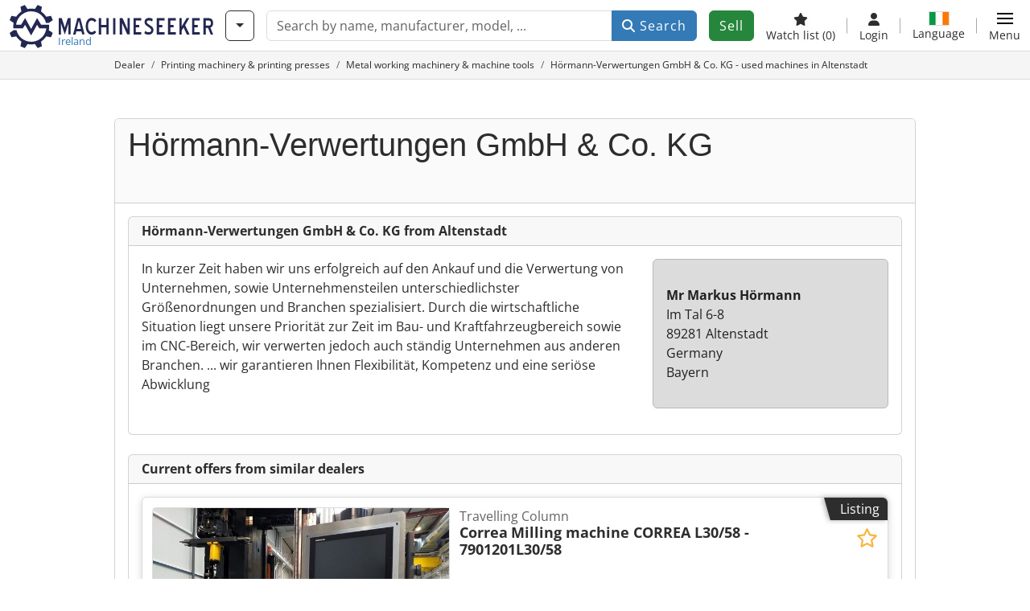

--- FILE ---
content_type: text/html; charset=UTF-8
request_url: https://www.machineseeker.ie/Haendler/42625/hoermann-verwertungen-gmbh-co-kg-altenstadt
body_size: 63953
content:

    <!DOCTYPE html>
    <html lang="en-IE">
    <head>
        <title>Hörmann-Verwertungen GmbH &amp; Co. KG - used machines in Altenstadt</title><meta name="robots" content="index, follow">
<meta charset="utf-8">
<meta http-equiv="X-UA-Compatible" content="IE=edge">
<meta name="viewport" content="width=device-width, initial-scale=1">
<meta property="og:image" content="https://cdn.machineseeker.com/img/frontend/template/meta/og/claim_b_ms.png?v=1739437402">
<link href="https://www.machineseeker.ie/Haendler/42625/hoermann-verwertungen-gmbh-co-kg-altenstadt" rel="canonical">
<link href="https://www.machineseeker.com/Haendler/42625/hoermann-verwertungen-gmbh-co-kg-altenstadt" rel="alternate" hreflang="x-default">
<link href="https://www.maschinensucher.de/Haendler/42625/hoermann-verwertungen-gmbh-co-kg-altenstadt" rel="alternate" hreflang="de">
<link href="https://www.maschinensucher.at/Haendler/42625/hoermann-verwertungen-gmbh-co-kg-altenstadt" rel="alternate" hreflang="de-at">
<link href="https://www.maschinensucher.ch/Haendler/42625/hoermann-verwertungen-gmbh-co-kg-altenstadt" rel="alternate" hreflang="de-ch">
<link href="https://www.machineseeker.com/Haendler/42625/hoermann-verwertungen-gmbh-co-kg-altenstadt" rel="alternate" hreflang="en">
<link href="https://www.machineseeker.co.uk/Haendler/42625/hoermann-verwertungen-gmbh-co-kg-altenstadt" rel="alternate" hreflang="en-gb">
<link href="https://www.machineseeker.fr/Haendler/42625/hoermann-verwertungen-gmbh-co-kg-altenstadt" rel="alternate" hreflang="fr">
<link href="https://www.machineseeker.be/Haendler/42625/hoermann-verwertungen-gmbh-co-kg-altenstadt" rel="alternate" hreflang="fr-be">
<link href="https://www.machineseeker.es/Haendler/42625/hoermann-verwertungen-gmbh-co-kg-altenstadt" rel="alternate" hreflang="es">
<link href="https://www.machineseeker.mx/Haendler/42625/hoermann-verwertungen-gmbh-co-kg-altenstadt" rel="alternate" hreflang="es-mx">
<link href="https://www.machineseeker.it/Haendler/42625/hoermann-verwertungen-gmbh-co-kg-altenstadt" rel="alternate" hreflang="it">
<link href="https://www.machineseeker.nl/Haendler/42625/hoermann-verwertungen-gmbh-co-kg-altenstadt" rel="alternate" hreflang="nl">
<link href="https://www.machineseeker.pl/Haendler/42625/hoermann-verwertungen-gmbh-co-kg-altenstadt" rel="alternate" hreflang="pl">
<link href="https://www.machineseeker.ru.com/Haendler/42625/hoermann-verwertungen-gmbh-co-kg-altenstadt" rel="alternate" hreflang="ru">
<link href="https://www.machineseeker.com.ua/Haendler/42625/hoermann-verwertungen-gmbh-co-kg-altenstadt" rel="alternate" hreflang="uk">
<link href="https://www.machineseeker.ee/Haendler/42625/hoermann-verwertungen-gmbh-co-kg-altenstadt" rel="alternate" hreflang="et">
<link href="https://www.machineseeker.biz.tr/Haendler/42625/hoermann-verwertungen-gmbh-co-kg-altenstadt" rel="alternate" hreflang="tr">
<link href="https://www.machineseeker.nz/Haendler/42625/hoermann-verwertungen-gmbh-co-kg-altenstadt" rel="alternate" hreflang="en-nz">
<link href="https://www.machineseeker.ie/Haendler/42625/hoermann-verwertungen-gmbh-co-kg-altenstadt" rel="alternate" hreflang="en-ie">
<link href="https://www.machineseeker.cz/Haendler/42625/hoermann-verwertungen-gmbh-co-kg-altenstadt" rel="alternate" hreflang="cs">
<link href="https://www.machineseeker.dk/Haendler/42625/hoermann-verwertungen-gmbh-co-kg-altenstadt" rel="alternate" hreflang="da">
<link href="https://www.machineseeker.fi/Haendler/42625/hoermann-verwertungen-gmbh-co-kg-altenstadt" rel="alternate" hreflang="fi">
<link href="https://www.machineseeker.se/Haendler/42625/hoermann-verwertungen-gmbh-co-kg-altenstadt" rel="alternate" hreflang="sv">
<link href="https://www.machineseeker.no/Haendler/42625/hoermann-verwertungen-gmbh-co-kg-altenstadt" rel="alternate" hreflang="nb">
<link href="https://www.machineseeker.gr/Haendler/42625/hoermann-verwertungen-gmbh-co-kg-altenstadt" rel="alternate" hreflang="el">
<link href="https://www.machineseeker.lt/Haendler/42625/hoermann-verwertungen-gmbh-co-kg-altenstadt" rel="alternate" hreflang="lt">
<link href="https://www.machineseeker.lv/Haendler/42625/hoermann-verwertungen-gmbh-co-kg-altenstadt" rel="alternate" hreflang="lv">
<link href="https://www.machineseeker.is/Haendler/42625/hoermann-verwertungen-gmbh-co-kg-altenstadt" rel="alternate" hreflang="is">
<link href="https://www.machineseeker.pt/Haendler/42625/hoermann-verwertungen-gmbh-co-kg-altenstadt" rel="alternate" hreflang="pt">
<link href="https://www.machineseeker.com.br/Haendler/42625/hoermann-verwertungen-gmbh-co-kg-altenstadt" rel="alternate" hreflang="pt-br">
<link href="https://www.machineseeker.com.ve/Haendler/42625/hoermann-verwertungen-gmbh-co-kg-altenstadt" rel="alternate" hreflang="es-ve">
<link href="https://www.machineseeker.ar/Haendler/42625/hoermann-verwertungen-gmbh-co-kg-altenstadt" rel="alternate" hreflang="es-ar">
<link href="https://www.machineseeker.hu/Haendler/42625/hoermann-verwertungen-gmbh-co-kg-altenstadt" rel="alternate" hreflang="hu">
<link href="https://www.machineseeker.sk/Haendler/42625/hoermann-verwertungen-gmbh-co-kg-altenstadt" rel="alternate" hreflang="sk">
<link href="https://www.machineseeker.ro/Haendler/42625/hoermann-verwertungen-gmbh-co-kg-altenstadt" rel="alternate" hreflang="ro">
<link href="https://www.machineseeker.md/Haendler/42625/hoermann-verwertungen-gmbh-co-kg-altenstadt" rel="alternate" hreflang="ro-md">
<link href="https://www.machineseeker.si/Haendler/42625/hoermann-verwertungen-gmbh-co-kg-altenstadt" rel="alternate" hreflang="sl">
<link href="https://www.machineseeker.rs/Haendler/42625/hoermann-verwertungen-gmbh-co-kg-altenstadt" rel="alternate" hreflang="sr">
<link href="https://www.machineseeker.me/Haendler/42625/hoermann-verwertungen-gmbh-co-kg-altenstadt" rel="alternate" hreflang="sr-me">
<link href="https://www.machineseeker.al/Haendler/42625/hoermann-verwertungen-gmbh-co-kg-altenstadt" rel="alternate" hreflang="sq">
<link href="https://www.machineseeker.hr/Haendler/42625/hoermann-verwertungen-gmbh-co-kg-altenstadt" rel="alternate" hreflang="hr">
<link href="https://www.machineseeker.bg/Haendler/42625/hoermann-verwertungen-gmbh-co-kg-altenstadt" rel="alternate" hreflang="bg">
<link href="https://www.machineseeker.mk/Haendler/42625/hoermann-verwertungen-gmbh-co-kg-altenstadt" rel="alternate" hreflang="mk">
<link href="https://www.machineseeker.ba/Haendler/42625/hoermann-verwertungen-gmbh-co-kg-altenstadt" rel="alternate" hreflang="bs">
<link href="https://www.machineseeker.co.il/Haendler/42625/hoermann-verwertungen-gmbh-co-kg-altenstadt" rel="alternate" hreflang="he">
<link href="https://www.machineseeker-egypt.com/Haendler/42625/hoermann-verwertungen-gmbh-co-kg-altenstadt" rel="alternate" hreflang="ar">
<link href="https://www.machineseeker.co.in/Haendler/42625/hoermann-verwertungen-gmbh-co-kg-altenstadt" rel="alternate" hreflang="hi">
<link href="https://www.machineseeker-india.com/Haendler/42625/hoermann-verwertungen-gmbh-co-kg-altenstadt" rel="alternate" hreflang="en-in">
<link href="https://www.machineseeker.id/Haendler/42625/hoermann-verwertungen-gmbh-co-kg-altenstadt" rel="alternate" hreflang="id">
<link href="https://www.machineseeker.kr/Haendler/42625/hoermann-verwertungen-gmbh-co-kg-altenstadt" rel="alternate" hreflang="ko">
<link href="https://www.machineseeker.jp/Haendler/42625/hoermann-verwertungen-gmbh-co-kg-altenstadt" rel="alternate" hreflang="ja">
<link href="https://www.machineseeker-thailand.com/Haendler/42625/hoermann-verwertungen-gmbh-co-kg-altenstadt" rel="alternate" hreflang="th">
<link href="https://www.machineseeker.my/Haendler/42625/hoermann-verwertungen-gmbh-co-kg-altenstadt" rel="alternate" hreflang="ms">
<link href="https://www.machineseeker.vn/Haendler/42625/hoermann-verwertungen-gmbh-co-kg-altenstadt" rel="alternate" hreflang="vi">
<link href="https://www.machineseeker.cn/Haendler/42625/hoermann-verwertungen-gmbh-co-kg-altenstadt" rel="alternate" hreflang="zh">
<link href="https://www.machineseeker.tw/Haendler/42625/hoermann-verwertungen-gmbh-co-kg-altenstadt" rel="alternate" hreflang="zh-tw">
<link href="https://www.machine-seeker.ir/Haendler/42625/hoermann-verwertungen-gmbh-co-kg-altenstadt" rel="alternate" hreflang="fa">
<link href="https://www.machineseeker-bangladesh.com/Haendler/42625/hoermann-verwertungen-gmbh-co-kg-altenstadt" rel="alternate" hreflang="bn">
<link href="https://cdn.machineseeker.com/ms_favicon.ico?v=1739437402" rel="icon">
<link href="https://cdn.machineseeker.com/img/frontend/touch-icon-iphone_b_ms.png?v=1739437402" rel="apple-touch-icon">
<link href="https://cdn.machineseeker.com/img/frontend/touch-icon-iphone_b_ms.png?v=1739437402" rel="shortcut icon" sizes="180x180">
<link href="https://cdn.machineseeker.com/css/maschinensucher.min.css?v=1769508993" rel="stylesheet">
<link href="https://cdn.machineseeker.com/css/frontend/auction/msg-auctions.css?v=1742378552" rel="stylesheet">
<link href="https://cdn.machineseeker.com/assets/1767605695/npm_keen-slider/keen-slider.min.css" rel="stylesheet">
<style>#listingCarousel211316920.keen-slider-uninitialized .keen-slider__slide { min-width: 100%; max-width: 100%; }</style>
<style>#listingCarousel211317171.keen-slider-uninitialized .keen-slider__slide { min-width: 100%; max-width: 100%; }</style>
<style>#listingCarousel211317122.keen-slider-uninitialized .keen-slider__slide { min-width: 100%; max-width: 100%; }</style>
<style>#listingCarousel211312473.keen-slider-uninitialized .keen-slider__slide { min-width: 100%; max-width: 100%; }</style>
<style>#listingCarousel211293024.keen-slider-uninitialized .keen-slider__slide { min-width: 100%; max-width: 100%; }</style>
<style>#listingCarousel211292975.keen-slider-uninitialized .keen-slider__slide { min-width: 100%; max-width: 100%; }</style>
<style>#listingCarousel211292926.keen-slider-uninitialized .keen-slider__slide { min-width: 100%; max-width: 100%; }</style>
<style>#listingCarousel211292877.keen-slider-uninitialized .keen-slider__slide { min-width: 100%; max-width: 100%; }</style>
<style>#listingCarousel211281478.keen-slider-uninitialized .keen-slider__slide { min-width: 100%; max-width: 100%; }</style>
<style>#listingCarousel211280829.keen-slider-uninitialized .keen-slider__slide { min-width: 100%; max-width: 100%; }</style>
<style>#listingCarousel2112803210.keen-slider-uninitialized .keen-slider__slide { min-width: 100%; max-width: 100%; }</style>
<style>#listingCarousel2111798711.keen-slider-uninitialized .keen-slider__slide { min-width: 100%; max-width: 100%; }</style>
<style>#listingCarousel2111475712.keen-slider-uninitialized .keen-slider__slide { min-width: 100%; max-width: 100%; }</style>
<style>#listingCarousel2110829213.keen-slider-uninitialized .keen-slider__slide { min-width: 100%; max-width: 100%; }</style>
<style>#listingCarousel2110784714.keen-slider-uninitialized .keen-slider__slide { min-width: 100%; max-width: 100%; }</style>
<style>#listingCarousel2110731215.keen-slider-uninitialized .keen-slider__slide { min-width: 100%; max-width: 100%; }</style>
<style>#listingCarousel2110733216.keen-slider-uninitialized .keen-slider__slide { min-width: 100%; max-width: 100%; }</style>
<style>#listingCarousel2108737717.keen-slider-uninitialized .keen-slider__slide { min-width: 100%; max-width: 100%; }</style>
<style>#listingCarousel2108039218.keen-slider-uninitialized .keen-slider__slide { min-width: 100%; max-width: 100%; }</style>
<style>#listingCarousel2107793219.keen-slider-uninitialized .keen-slider__slide { min-width: 100%; max-width: 100%; }</style>
<style>#listingCarousel2107472720.keen-slider-uninitialized .keen-slider__slide { min-width: 100%; max-width: 100%; }</style>
<style>#listingCarousel2107326221.keen-slider-uninitialized .keen-slider__slide { min-width: 100%; max-width: 100%; }</style>
<style>#listingCarousel2105731722.keen-slider-uninitialized .keen-slider__slide { min-width: 100%; max-width: 100%; }</style>
<style>#listingCarousel2105069223.keen-slider-uninitialized .keen-slider__slide { min-width: 100%; max-width: 100%; }</style>
<style>#listingCarousel2104767724.keen-slider-uninitialized .keen-slider__slide { min-width: 100%; max-width: 100%; }</style>
<script>var brand = "ms";
var googleSitekey = "6LfzG2IcAAAAAAWdxTB46FZEAuoSFPXNqqD_S4GO";
var overwriteMsgAuctionsDomain = "https:\/\/www.machineseeker.ie";
var auctionsCdnDomain = "https:\/\/cdn.machineseeker.com";
var keenSliderListingCarousel211316920 = null;
var keenSliderListingCarousel211317171 = null;
var keenSliderListingCarousel211317122 = null;
var keenSliderListingCarousel211312473 = null;
var keenSliderListingCarousel211293024 = null;
var keenSliderListingCarousel211292975 = null;
var keenSliderListingCarousel211292926 = null;
var keenSliderListingCarousel211292877 = null;
var keenSliderListingCarousel211281478 = null;
var keenSliderListingCarousel211280829 = null;
var keenSliderListingCarousel2112803210 = null;
var keenSliderListingCarousel2111798711 = null;
var keenSliderListingCarousel2111475712 = null;
var keenSliderListingCarousel2110829213 = null;
var keenSliderListingCarousel2110784714 = null;
var keenSliderListingCarousel2110731215 = null;
var keenSliderListingCarousel2110733216 = null;
var keenSliderListingCarousel2108737717 = null;
var keenSliderListingCarousel2108039218 = null;
var keenSliderListingCarousel2107793219 = null;
var keenSliderListingCarousel2107472720 = null;
var keenSliderListingCarousel2107326221 = null;
var keenSliderListingCarousel2105731722 = null;
var keenSliderListingCarousel2105069223 = null;
var keenSliderListingCarousel2104767724 = null;
var googlePlacesClientApiKey = "AIzaSyDgdHuIiaNba4dc2nrcS5k0OzvOEVZkL_o";
var googlePlacesMapId = "8c2e855efb9e39ef";</script>
<script src="https://cdn.machineseeker.com/js/jquery-3.7.1.min.js?v=1739437402" defer></script>
<script src="https://cdn.machineseeker.com/data/js/i18n.b_ms_en_IE.js?v=1769504355" defer></script>
<script src="https://cdn.machineseeker.com/js/popper.min.js?v=1739437402" defer></script>
<script src="https://cdn.machineseeker.com/js/js.cookie.min.js?v=1739437402" defer></script>
<script src="https://cdn.machineseeker.com/js/frontend/stargate/index-control.min.js?v=1739437402" defer></script>
<script src="https://cdn.machineseeker.com/js/frontend/messaging/retargeting/retargeting.min.js?v=1739437402" defer></script>
<script src="https://cdn.machineseeker.com/js/frontend/main/favorites/favorites.min.js?v=1749040075" defer></script>
<script src="https://cdn.machineseeker.com/js/frontend/widgets/keen-slider-ms.min.js?v=1739437402" defer></script>
<script src="https://cdn.machineseeker.com/assets/1767605695/vendor_yiisoft_yii2_assets/yii.min.js" defer></script>
<script src="https://cdn.machineseeker.com/assets/1767605695/vendor_yiisoft_yii2_assets/yii.activeForm.min.js" defer></script>
<script src="https://cdn.machineseeker.com/assets/1767605695/vendor_yiisoft_yii2_assets/yii.validation.min.js" defer></script>
<script src="https://cdn.machineseeker.com/assets/1767605695/bower_yii2-pjax/jquery.pjax.min.js" defer></script>
<script src="https://cdn.machineseeker.com/assets/1767605695/bower_bootstrap_dist/js/bootstrap.bundle.min.js" defer></script>
<script src="https://cdn.machineseeker.com/js/frontend/frontend.min.js?v=1768826656" defer></script>
<script src="https://cdn.machineseeker.com/js/frontend/notification/track.min.js?v=1739437402" defer></script>
<script src="https://cdn.machineseeker.com/js/bootstrap/tabFix.min.js?v=1739437402" defer></script>
<script src="https://www.youtube.com/iframe_api" defer></script>
<script src="https://cdn.machineseeker.com/js/frontend/main/youtube/youtube_iframe_api.min.js?v=1760002191" defer></script>
<script src="https://cdn.machineseeker.com/js/frontend/auction/msg-auctions.js?v=1769508994" defer></script>
<script src="https://cdn.machineseeker.com/js/frontend/listing/listing.min.js?v=1768826656" defer></script>
<script src="https://cdn.machineseeker.com/js/frontend/listing/listingModal.min.js?v=1761638682" defer></script>
<script src="https://cdn.machineseeker.com/assets/1767605695/npm_keen-slider/keen-slider.min.js" defer></script>
<script src="https://cdn.machineseeker.com/js/frontend/inquiry/inquiry.min.js?v=1756890194" defer></script>
<script>document.addEventListener('DOMContentLoaded', function() { $(function () { window['dataLayer'] = {
                    'push': () => {
                    }
                };

                $("body,html").bind("touchstart touchmove scroll mousedown DOMMouseScroll mousewheel keyup click", function(){
                    frontend.google.recaptcha.loadScript();
                });  
keenSliderListingCarousel211316920 = new KeenSlider("#listingCarousel211316920", {"breakpoints":[],"slides":{"perView":1},"loop":false,"slideChanged":function (slider) {SliderAddons.slideChangedHandler(slider);listing.slideChanged(slider);},"dragStarted":SliderAddons.dragStartedHandler,"created":SliderAddons.createdHandler,"animationEnded":SliderAddons.animationEndedHandler,"updated":SliderAddons.updatedHandler});
keenSliderListingCarousel211317171 = new KeenSlider("#listingCarousel211317171", {"breakpoints":[],"slides":{"perView":1},"loop":false,"slideChanged":function (slider) {SliderAddons.slideChangedHandler(slider);listing.slideChanged(slider);},"dragStarted":SliderAddons.dragStartedHandler,"created":SliderAddons.createdHandler,"animationEnded":SliderAddons.animationEndedHandler,"updated":SliderAddons.updatedHandler});
keenSliderListingCarousel211317122 = new KeenSlider("#listingCarousel211317122", {"breakpoints":[],"slides":{"perView":1},"loop":false,"slideChanged":function (slider) {SliderAddons.slideChangedHandler(slider);listing.slideChanged(slider);},"dragStarted":SliderAddons.dragStartedHandler,"created":SliderAddons.createdHandler,"animationEnded":SliderAddons.animationEndedHandler,"updated":SliderAddons.updatedHandler});
keenSliderListingCarousel211312473 = new KeenSlider("#listingCarousel211312473", {"breakpoints":[],"slides":{"perView":1},"loop":false,"slideChanged":function (slider) {SliderAddons.slideChangedHandler(slider);listing.slideChanged(slider);},"dragStarted":SliderAddons.dragStartedHandler,"created":SliderAddons.createdHandler,"animationEnded":SliderAddons.animationEndedHandler,"updated":SliderAddons.updatedHandler});
keenSliderListingCarousel211293024 = new KeenSlider("#listingCarousel211293024", {"breakpoints":[],"slides":{"perView":1},"loop":false,"slideChanged":function (slider) {SliderAddons.slideChangedHandler(slider);listing.slideChanged(slider);},"dragStarted":SliderAddons.dragStartedHandler,"created":SliderAddons.createdHandler,"animationEnded":SliderAddons.animationEndedHandler,"updated":SliderAddons.updatedHandler});
keenSliderListingCarousel211292975 = new KeenSlider("#listingCarousel211292975", {"breakpoints":[],"slides":{"perView":1},"loop":false,"slideChanged":function (slider) {SliderAddons.slideChangedHandler(slider);listing.slideChanged(slider);},"dragStarted":SliderAddons.dragStartedHandler,"created":SliderAddons.createdHandler,"animationEnded":SliderAddons.animationEndedHandler,"updated":SliderAddons.updatedHandler});
keenSliderListingCarousel211292926 = new KeenSlider("#listingCarousel211292926", {"breakpoints":[],"slides":{"perView":1},"loop":false,"slideChanged":function (slider) {SliderAddons.slideChangedHandler(slider);listing.slideChanged(slider);},"dragStarted":SliderAddons.dragStartedHandler,"created":SliderAddons.createdHandler,"animationEnded":SliderAddons.animationEndedHandler,"updated":SliderAddons.updatedHandler});
keenSliderListingCarousel211292877 = new KeenSlider("#listingCarousel211292877", {"breakpoints":[],"slides":{"perView":1},"loop":false,"slideChanged":function (slider) {SliderAddons.slideChangedHandler(slider);listing.slideChanged(slider);},"dragStarted":SliderAddons.dragStartedHandler,"created":SliderAddons.createdHandler,"animationEnded":SliderAddons.animationEndedHandler,"updated":SliderAddons.updatedHandler});
keenSliderListingCarousel211281478 = new KeenSlider("#listingCarousel211281478", {"breakpoints":[],"slides":{"perView":1},"loop":false,"slideChanged":function (slider) {SliderAddons.slideChangedHandler(slider);listing.slideChanged(slider);},"dragStarted":SliderAddons.dragStartedHandler,"created":SliderAddons.createdHandler,"animationEnded":SliderAddons.animationEndedHandler,"updated":SliderAddons.updatedHandler});
keenSliderListingCarousel211280829 = new KeenSlider("#listingCarousel211280829", {"breakpoints":[],"slides":{"perView":1},"loop":false,"slideChanged":function (slider) {SliderAddons.slideChangedHandler(slider);listing.slideChanged(slider);},"dragStarted":SliderAddons.dragStartedHandler,"created":SliderAddons.createdHandler,"animationEnded":SliderAddons.animationEndedHandler,"updated":SliderAddons.updatedHandler});
keenSliderListingCarousel2112803210 = new KeenSlider("#listingCarousel2112803210", {"breakpoints":[],"slides":{"perView":1},"loop":false,"slideChanged":function (slider) {SliderAddons.slideChangedHandler(slider);listing.slideChanged(slider);},"dragStarted":SliderAddons.dragStartedHandler,"created":SliderAddons.createdHandler,"animationEnded":SliderAddons.animationEndedHandler,"updated":SliderAddons.updatedHandler});
keenSliderListingCarousel2111798711 = new KeenSlider("#listingCarousel2111798711", {"breakpoints":[],"slides":{"perView":1},"loop":false,"slideChanged":function (slider) {SliderAddons.slideChangedHandler(slider);listing.slideChanged(slider);},"dragStarted":SliderAddons.dragStartedHandler,"created":SliderAddons.createdHandler,"animationEnded":SliderAddons.animationEndedHandler,"updated":SliderAddons.updatedHandler});
keenSliderListingCarousel2111475712 = new KeenSlider("#listingCarousel2111475712", {"breakpoints":[],"slides":{"perView":1},"loop":false,"slideChanged":function (slider) {SliderAddons.slideChangedHandler(slider);listing.slideChanged(slider);},"dragStarted":SliderAddons.dragStartedHandler,"created":SliderAddons.createdHandler,"animationEnded":SliderAddons.animationEndedHandler,"updated":SliderAddons.updatedHandler});
keenSliderListingCarousel2110829213 = new KeenSlider("#listingCarousel2110829213", {"breakpoints":[],"slides":{"perView":1},"loop":false,"slideChanged":function (slider) {SliderAddons.slideChangedHandler(slider);listing.slideChanged(slider);},"dragStarted":SliderAddons.dragStartedHandler,"created":SliderAddons.createdHandler,"animationEnded":SliderAddons.animationEndedHandler,"updated":SliderAddons.updatedHandler});
keenSliderListingCarousel2110784714 = new KeenSlider("#listingCarousel2110784714", {"breakpoints":[],"slides":{"perView":1},"loop":false,"slideChanged":function (slider) {SliderAddons.slideChangedHandler(slider);listing.slideChanged(slider);},"dragStarted":SliderAddons.dragStartedHandler,"created":SliderAddons.createdHandler,"animationEnded":SliderAddons.animationEndedHandler,"updated":SliderAddons.updatedHandler});
keenSliderListingCarousel2110731215 = new KeenSlider("#listingCarousel2110731215", {"breakpoints":[],"slides":{"perView":1},"loop":false,"slideChanged":function (slider) {SliderAddons.slideChangedHandler(slider);listing.slideChanged(slider);},"dragStarted":SliderAddons.dragStartedHandler,"created":SliderAddons.createdHandler,"animationEnded":SliderAddons.animationEndedHandler,"updated":SliderAddons.updatedHandler});
keenSliderListingCarousel2110733216 = new KeenSlider("#listingCarousel2110733216", {"breakpoints":[],"slides":{"perView":1},"loop":false,"slideChanged":function (slider) {SliderAddons.slideChangedHandler(slider);listing.slideChanged(slider);},"dragStarted":SliderAddons.dragStartedHandler,"created":SliderAddons.createdHandler,"animationEnded":SliderAddons.animationEndedHandler,"updated":SliderAddons.updatedHandler});
keenSliderListingCarousel2108737717 = new KeenSlider("#listingCarousel2108737717", {"breakpoints":[],"slides":{"perView":1},"loop":false,"slideChanged":function (slider) {SliderAddons.slideChangedHandler(slider);listing.slideChanged(slider);},"dragStarted":SliderAddons.dragStartedHandler,"created":SliderAddons.createdHandler,"animationEnded":SliderAddons.animationEndedHandler,"updated":SliderAddons.updatedHandler});
keenSliderListingCarousel2108039218 = new KeenSlider("#listingCarousel2108039218", {"breakpoints":[],"slides":{"perView":1},"loop":false,"slideChanged":function (slider) {SliderAddons.slideChangedHandler(slider);listing.slideChanged(slider);},"dragStarted":SliderAddons.dragStartedHandler,"created":SliderAddons.createdHandler,"animationEnded":SliderAddons.animationEndedHandler,"updated":SliderAddons.updatedHandler});
keenSliderListingCarousel2107793219 = new KeenSlider("#listingCarousel2107793219", {"breakpoints":[],"slides":{"perView":1},"loop":false,"slideChanged":function (slider) {SliderAddons.slideChangedHandler(slider);listing.slideChanged(slider);},"dragStarted":SliderAddons.dragStartedHandler,"created":SliderAddons.createdHandler,"animationEnded":SliderAddons.animationEndedHandler,"updated":SliderAddons.updatedHandler});
keenSliderListingCarousel2107472720 = new KeenSlider("#listingCarousel2107472720", {"breakpoints":[],"slides":{"perView":1},"loop":false,"slideChanged":function (slider) {SliderAddons.slideChangedHandler(slider);listing.slideChanged(slider);},"dragStarted":SliderAddons.dragStartedHandler,"created":SliderAddons.createdHandler,"animationEnded":SliderAddons.animationEndedHandler,"updated":SliderAddons.updatedHandler});
keenSliderListingCarousel2107326221 = new KeenSlider("#listingCarousel2107326221", {"breakpoints":[],"slides":{"perView":1},"loop":false,"slideChanged":function (slider) {SliderAddons.slideChangedHandler(slider);listing.slideChanged(slider);},"dragStarted":SliderAddons.dragStartedHandler,"created":SliderAddons.createdHandler,"animationEnded":SliderAddons.animationEndedHandler,"updated":SliderAddons.updatedHandler});
keenSliderListingCarousel2105731722 = new KeenSlider("#listingCarousel2105731722", {"breakpoints":[],"slides":{"perView":1},"loop":false,"slideChanged":function (slider) {SliderAddons.slideChangedHandler(slider);listing.slideChanged(slider);},"dragStarted":SliderAddons.dragStartedHandler,"created":SliderAddons.createdHandler,"animationEnded":SliderAddons.animationEndedHandler,"updated":SliderAddons.updatedHandler});
keenSliderListingCarousel2105069223 = new KeenSlider("#listingCarousel2105069223", {"breakpoints":[],"slides":{"perView":1},"loop":false,"slideChanged":function (slider) {SliderAddons.slideChangedHandler(slider);listing.slideChanged(slider);},"dragStarted":SliderAddons.dragStartedHandler,"created":SliderAddons.createdHandler,"animationEnded":SliderAddons.animationEndedHandler,"updated":SliderAddons.updatedHandler});
keenSliderListingCarousel2104767724 = new KeenSlider("#listingCarousel2104767724", {"breakpoints":[],"slides":{"perView":1},"loop":false,"slideChanged":function (slider) {SliderAddons.slideChangedHandler(slider);listing.slideChanged(slider);},"dragStarted":SliderAddons.dragStartedHandler,"created":SliderAddons.createdHandler,"animationEnded":SliderAddons.animationEndedHandler,"updated":SliderAddons.updatedHandler});
header.instantSearch.placeholder = "Search by name, manufacturer, model, ..."
header.instantSearch.enabled = true }); });</script><noscript><iframe sandbox="allow-same-origin" src="https://www.googletagmanager.com/ns.html?id=GTM-56KKDTG"
                height="0" width="0" style="display:none;visibility:hidden"></iframe></noscript><meta name="csrf-param" content="_csrf"><meta name="csrf-token" content="5sLCxSels8Vdp9Z6H5qWeB6MCEQ2nbqmvXoBfrfHGyHSq5Chctf5_C3_mjtro9kqT-9qNwfz2NTyAm1Tz65qYA==">    </head>

    <body >
    <header><section id="header"
             class="container-fluid "><section id="header-logo"><a href="/"><img id="logo-img"
             src="https://cdn.machineseeker.com/img/frontend/main/logo/ms_logo.svg?v=1739437402" class="img-fluid  d-block" width="200" height="55"
             alt="Machineseeker"/><img class="img-fluid d-none" width="48" height="48"
             loading="lazy" src="https://cdn.machineseeker.com/img/frontend/main/logo/icon_b_ms.svg?v=1739437402"
             alt="Machineseeker"/><div id="logo-subtitle"
                 class="d-none d-md-block mt-1 text-primary ms">
                                    Ireland                            </div></a></section><section id="header-searchbar" class="d-flex align-items-center gap-r-15 gap-last-0"><div id="category-dropdown" class="d-none d-md-block"><button type="button" onclick="header.categoryDropdown.toggle()"
                class="btn btn-nowrap btn-outline-gray-45 dropdown-toggle"
                aria-label="Categories"
                aria-labelledby="category-dropdown-label"><span class="d-xl-none d-xxl-inline-block" id="category-dropdown-label">
               Categories           </span></button></div><form id="search-form" action="/main/search/index"
      onsubmit=""
      class="w-100"
      method="get"><div class="input-group"><input type="text"
               id="search-input"
               class="form-control"
               placeholder="Search by name, manufacturer, model, ..."
               value=""
               name="search-word"
                            oninput="header.instantSearch.checkInput();"
                onfocus="header.searchHistory.activate()"
                           autocomplete="off"><div class="search-history-box z-index-popover shadow-lg position-absolute w-100"><ul class="list-group list-group-flush"></ul></div><button id="search-reset" class="btn btn-light border text-muted d-none" type="button"
                aria-label="Delete"
                onclick="header.instantSearch.deleteSearchWord()"><i class="fa-solid fa-xmark"></i></button><button id="search-submit" class="btn btn-primary" type="submit"><i class="fa-solid fa-magnifying-glass"></i>
            Search        </button></div><div id="instant-search-wrapper" data-before-left="15"
             class="position-absolute px-3 shadow bg-white w-100 mt-xxl-3 z-index-popover border-top "><span class="caret d-none d-lg-block"></span><nav class="navbar navbar-expand-sm px-0 sticky-top d-lg-none "><ul id="scrollspy-nav" class="navbar-nav flex-no-break flex-row gap-r-15 overflow-scroll-xs"><li id="machine-type-nav-item" class="nav-item "><span class="nav-link active text-dark" style="cursor: pointer;"
                              onclick="header.instantSearch.scrollTo(this, header.instantSearch.bulletPoints.listingTitle)">
                            Description                        </span></li><li id="manufacturer-nav-item" class="nav-item"><span class="nav-link text-dark" style="cursor: pointer;"
                              onclick="header.instantSearch.scrollTo(this, header.instantSearch.bulletPoints.manufacturer)">
                            Manufacturer                        </span></li><li id="category-nav-item" class="nav-item"><span class="nav-link text-dark" style="cursor: pointer;"
                              onclick="header.instantSearch.scrollTo(this, header.instantSearch.bulletPoints.category)">
                            Category                        </span></li><li id="product-nav-item" class="nav-item"><span class="nav-link text-dark" style="cursor: pointer;"
                              onclick="header.instantSearch.scrollTo(this, header.instantSearch.bulletPoints.product)">
                            Product                        </span></li></ul></nav><div id="instant-search-box" class="row text-start py-3 shadow-sm"><div class="col-12 col-lg d-none instant-search-column" id="machine-type-column"><p class="text-dark m-0 fw-bold">
                        Description                    </p><div id="listingTitle-isl" class="instant-search-list"></div></div><div class="col-12 col-lg d-none instant-search-column" id="manufacturer-column"><p class="text-dark m-0 fw-bold">
                        Manufacturer                    </p><div id="manufacturer-isl" class="instant-search-list"></div></div><div class="col-12 col-lg d-none instant-search-column" id="category-column"><p class="text-dark m-0 fw-bold">
                        Category                    </p><div id="category-isl" class="instant-search-list"></div></div><div class="col-12 col-lg d-none instant-search-column" id="product-column"><p class="text-dark m-0 fw-bold">
                        Products                    </p><div id="product-isl" class="instant-search-list"></div></div></div></div></form></section><section id="header-cta"><a href="/tariffs/"
           class="sell-now btn btn-cta"
           data-bs-container="body"
           data-bs-animation="false"
           data-bs-trigger="manual"
           data-bs-template='<div class="popover popover-sell-now mw-rem-24 mw-xxs-rem-12 text-center mw-100" role="tooltip"><div class="arrow"></div><div class="popover-body"></div><h4 class="popover-header"></h4></div>'
           data-bs-html="true"
           data-bs-toggle="popover"
           data-bs-placement="bottom"
           title="Valid until 28.02."
           data-bs-content=""><span class="d-none d-xxl-inline">
                                    Sell machine                            </span><span class="d-xxl-none ">
            Sell            </span></a></section><section id="header-navigation" class="d-flex gap-l-10 gap-lg-l-30 gap-first-0 gap-last-0 justify-content-end"><a href="/main/favorites"
       class="d-none d-md-flex flex-column bar-right align-items-center justify-content-center justify-content-lg-end gap-b-5 gap-last-0 text-dark line-height-1"
       aria-label="Watch list"><i class="fa-solid fa-star"></i><small class="d-none d-lg-block text-truncate">
            Watch list            <span id="favorite-count">
                (0)
            </span></small></a><a href="/account/security/login"
       class="d-none d-lg-flex flex-column align-items-center justify-content-center bar-right justify-content-lg-end gap-b-5 gap-last-0 line-height-1 text-dark"><i class="fa-solid fa-user"></i><small class="d-none d-lg-block">
            Login        </small></a><button id="language-select" class="bar-right border-0 text-dark btn btn-transparent btn-normal-spacing p-0"
            onclick="header.languageSelector.toggle('dealer/catalog/detail?id=42625')"
            aria-label="Language"><span class="language-selector p-0 pb-1"><img src="https://cdn.machineseeker.com/img/frontend/main/flags/blank24.png?v=1739437402"
                 class="flag24 flag24-ie" width="24" height="16"
                 alt="en_IE"><span class="languageselect-flaglist shadow-lg bg-white h-auto position-absolute z-index-popover"
                  data-route="dealer/catalog/detail?id=42625"><span class="caret"></span><span id="language-select-wrapper" class="d-flex flex-wrap p-2 gap-l-5 gap-r-5 gap-b-5"></span></span></span><small class="d-none d-lg-block">
            Language        </small></button><div
        class="d-flex align-items-center text-dark flex-column gap-b-5 gap-last-0 line-height-1 justify-content-center justify-content-lg-end"
        role="button"
        aria-label="Menu"
        onclick="header.menu.toggle()"><span id="nav-burger"><span></span><span></span><span></span><span></span></span><small class="d-none d-lg-block">
        Menu    </small></div><nav class="ms-navigation"><span class="caret d-none d-lg-block"></span><div class="ms-menu-level-1"><p class="h4 px-3 d-none d-lg-block pt-3 pb-2">
            Menu        </p><ul><li><span style="position: relative;"><i class="fa-solid fa-magnifying-glass me-2"></i>Search<div class="position-absolute top-0 bottom-0 start-0 d-flex align-items-center justify-content-end" style="right: 0.75rem;" onclick="header.menu.toggleSubmenu(this);event.preventDefault();"><i class="fa-solid fa-chevron-down"></i></div></span><ul class="ms-menu ms-menu-level-2"><li><a href="/s/ci-1">Classified listings</a></li><li><a href="/auctions/">Auctions</a></li><li><a href="/main/search/index">Advanced search</a></li><li><a href="/Haendler">Dealer</a></li><li><a id="advertise-button" onclick="frontend.inquiry.categoryInquiry.openModal()">Submit request</a></li></ul></li><li><span style="position: relative;"><i class="fa-solid fa-tags me-2"></i>Offer<div class="position-absolute top-0 bottom-0 start-0 d-flex align-items-center justify-content-end" style="right: 0.75rem;" onclick="header.menu.toggleSubmenu(this);event.preventDefault();"><i class="fa-solid fa-chevron-down"></i></div></span><ul class="ms-menu ms-menu-level-2"><li><a href="/tariffs/">List Machines</a></li><li><a href="https://service.machineseeker.com/auctions-offer/">Publish auctions</a></li><li><a href="/tariffs/">Pricing & Plans</a></li><li><a href="https://service.machineseeker.com/incredible-outreach/">Advertising on Machineseeker</a></li></ul></li><li><a href="/main/favorites/index"><i class="fa-solid fa-star me-2"></i>Watch list</a></li><li><a href="/account/security/login"><i class="fa-solid fa-user me-2"></i>Login & Registration</a></li></ul></div></nav></section><div id="ms-navigation-overlay"></div></section><section id="category-teaser"></section><div class="container-fluid bg-light-gray border-bottom border-gray p-0"><div class="container-xl"><ol class="breadcrumb d-none d-sm-flex small px-0 m-0 bg-light-gray" itemscope
                itemtype="http://schema.org/BreadcrumbList"><li class="breadcrumb-item"
                        itemprop="itemListElement" itemscope
                        itemtype="http://schema.org/ListItem"><a class="text-dark" itemprop="item" href="/Haendler"
                                    aria-label="Home"><span itemprop="name">Dealer</span></a><meta itemprop="position" content="1"/><div class="d-none"><div id="popover-links-0"><ul class="list-group list-group-flush"></ul></div></div></li><li class="breadcrumb-item"
                        itemprop="itemListElement" itemscope
                        itemtype="http://schema.org/ListItem"><a class="text-dark" itemprop="item" href="/Printing-machinery/ci-16"
                                    aria-label="Home"><span itemprop="name">Printing machinery & printing presses</span></a><meta itemprop="position" content="2"/><div class="d-none"><div id="popover-links-1"><ul class="list-group list-group-flush"></ul></div></div></li><li class="breadcrumb-item"
                        itemprop="itemListElement" itemscope
                        itemtype="http://schema.org/ListItem"><a class="text-dark" itemprop="item" href="/Metal-processing-machinery/ci-2"
                                    aria-label="Home"><span itemprop="name">Metal working machinery & machine tools</span></a><meta itemprop="position" content="3"/><div class="d-none"><div id="popover-links-2"><ul class="list-group list-group-flush"></ul></div></div></li><li class="breadcrumb-item text-dark active"
                        itemprop="itemListElement" itemscope
                        itemtype="http://schema.org/ListItem"><span itemprop="name">Hörmann-Verwertungen GmbH & Co. KG - used machines in Altenstadt</span><meta itemprop="position" content="4"/><div class="d-none"><div id="popover-links-3"><ul class="list-group list-group-flush"></ul></div></div></li></ol><div class="dropdown d-block d-sm-none" itemscope itemtype="http://schema.org/BreadcrumbList"><button type="button" class="btn  btn-sm btn-block text-truncate text-start dropdown-toggle"
                        style="white-space: nowrap !important;" data-bs-toggle="dropdown"><i class="fa-solid fa-house"></i> / ... / Hörmann-Verwertungen GmbH & Co. KG - used machines in Altenstadt                </button><div class="dropdown-menu z-index-modal" itemprop="itemListElement" itemscope
                     itemtype="http://schema.org/ListItem"><a class="dropdown-item" itemprop="item" href="/Haendler"><span itemprop="name"><i class="fa-solid fa-house me-2"></i>Home Page                                    </span><meta itemprop="position" content="1"/></a><a class="dropdown-item" itemprop="item" href="/Printing-machinery/ci-16"><span itemprop="name"><i class="fa-solid fa-share me-2"
                                           style="transform: scaleX(-1) rotate(182deg);"></i>Printing machinery & printing presses                                    </span><meta itemprop="position" content="2"/></a><a class="dropdown-item" itemprop="item" href="/Metal-processing-machinery/ci-2"><span itemprop="name"><i class="fa-solid fa-share me-2"
                                           style="transform: scaleX(-1) rotate(182deg);"></i>Metal working machinery & machine tools                                    </span><meta itemprop="position" content="3"/></a><span class="dropdown-item disabled" itemprop="name"><i class="fa-solid fa-share me-2"
                                   style="transform: scaleX(-1) rotate(182deg);"></i>Hörmann-Verwertungen GmbH & Co. KG - used machines in Altenstadt                                <meta itemprop="position" content="4"/></span></div></div></div></div></header><main><div class="container my-5"><div class="row "><div class="col-12"><div class="card" id="dealer-card"><div class="card-header pb-0 bg-light"><div class="d-flex w-100 d-flex justify-content-between align-items-start "><h1 class="mt-0 mb-md-5 font-headings fs-5 fs-sm-4 fs-md-3 fs-lg-1 karla">
                                Hörmann-Verwertungen GmbH & Co. KG                            </h1></div></div><div class="card-body"><!-- Tab panes --><div class=""><div class="card mb-4" id="profile"><div class="card-header"><h2 class="h6 mb-0"><strong>Hörmann-Verwertungen GmbH & Co. KG from Altenstadt</strong></h2></div><div class="card-body"><div class="row flex-column-reverse flex-lg-row"><div class="col-12 col-lg-8"><p>
                                            In kurzer Zeit haben wir uns erfolgreich auf den Ankauf und die Verwertung von Unternehmen, sowie Unternehmensteilen unterschiedlichster Größenordnungen und Branchen spezialisiert. Durch die wirtschaftliche Situation liegt unsere Priorität zur Zeit im Bau- und Kraftfahrzeugbereich sowie im CNC-Bereich, wir verwerten jedoch auch ständig Unternehmen aus anderen Branchen. ... wir garantieren Ihnen Flexibilität, Kompetenz und eine seriöse Abwicklung                                    </p></div><div class="col-12 col-lg-4"><div class="alert alert-secondary"><p><p><strong>Mr Markus Hörmann</strong><br>
                        Im Tal 6-8<br>89281 Altenstadt<br>Germany<br>Bayern                    </p></div></div></div></div></div><div class="card mb-4" id="profile"><div class="card-header"><h2 class="h6 mb-0 fw-bold">
            Current offers from similar dealers        </h2></div><div class="card-body"><div class="mb-4"><section id="section-21131692-0" data-listing-id="21131692" class="shadow-sm grid-card grid-card-border"><div class="type-tag-wrap"><div class="type-tag">
                Listing    </div></div><section class="grid-image"><div class="images position-relative" data-grid="image"><div id="listing-21131692-0"
     class="list-slide border-md-top border-md-bottom border-md-left border-md-right bg-gray-235 rounded-top"
     data-listing-id="21131692"
     data-listing-type="standard"><div><button type="button" class="d-none col-12 btn-keen-slider-vertical position-absolute btn btn-link p-0 text-white" style="z-index: 100;top: 50%;transform: translate(0px, -50%);left: 10px;text-shadow: 1px 1px 5px black;" onclick="keenSliderListingCarousel211316920.prev()" aria-label="Previous"><i class="fa-solid fa-chevron-up fa-lg"></i></button><button type="button" class="col-auto btn-keen-slider-horizontal position-absolute btn btn-link p-0 text-white" style="z-index: 100;top: 50%;transform: translate(0px, -50%);left: 10px;text-shadow: 1px 1px 5px black;" onclick="keenSliderListingCarousel211316920.prev()" aria-label="Previous"><i class="fa-solid fa-chevron-left fa-lg"></i></button><div class="col-12 text-center"><div id="listingCarousel211316920" class="keen-slider keen-slider-uninitialized"><div class="keen-slider__slide lazy__slide ratio ratio-4x3 active keen-active"><a class="d-flex justify-content-center" target="_self" href="/correa-milling+machine+correa+l30%2F58+-+7901201l30%2F58/i-21131692" aria-label="Travelling Column Correa Milling machine CORREA L30/58 - 7901201L30/58"><img loading="lazy" src="https://cdn.machineseeker.com/data/listing/img/vga/ms/97/60/21131692-01.jpg?v=1769814024" class="img-fluid first-image mh-100 mw-100" style="object-fit: contain" alt="Travelling Column Correa Milling machine CORREA L30/58 - 7901201L30/58"></a></div><div class="keen-slider__slide lazy__slide ratio ratio-4x3"><a class="d-flex justify-content-center" target="_self" href="/correa-milling+machine+correa+l30%2F58+-+7901201l30%2F58/i-21131692" aria-label="Travelling Column Correa Milling machine CORREA L30/58 - 7901201L30/58"><img loading="lazy" src="" data-src="https://cdn.machineseeker.com/data/listing/img/vga/ms/97/60/21131692-02.jpg?v=1769814024" class="img-fluid first-image embed-responsive-item" style="object-fit: contain" alt="Travelling Column Correa Milling machine CORREA L30/58 - 7901201L30/58"></a></div><div class="keen-slider__slide lazy__slide ratio ratio-4x3"><a class="d-flex justify-content-center" target="_self" href="/correa-milling+machine+correa+l30%2F58+-+7901201l30%2F58/i-21131692" aria-label="Travelling Column Correa Milling machine CORREA L30/58 - 7901201L30/58"><img loading="lazy" src="" data-src="https://cdn.machineseeker.com/data/listing/img/vga/ms/97/60/21131692-03.jpg?v=1769814024" class="img-fluid first-image embed-responsive-item" style="object-fit: contain" alt="Travelling Column Correa Milling machine CORREA L30/58 - 7901201L30/58"></a></div><div class="keen-slider__slide lazy__slide ratio ratio-4x3"><a class="d-flex justify-content-center" target="_self" href="/correa-milling+machine+correa+l30%2F58+-+7901201l30%2F58/i-21131692" aria-label="Travelling Column Correa Milling machine CORREA L30/58 - 7901201L30/58"><img loading="lazy" src="" data-src="https://cdn.machineseeker.com/data/listing/img/vga/ms/97/60/21131692-04.jpg?v=1769814024" class="img-fluid first-image embed-responsive-item" style="object-fit: contain" alt="Travelling Column Correa Milling machine CORREA L30/58 - 7901201L30/58"></a></div><div class="keen-slider__slide lazy__slide ratio ratio-4x3"><a class="d-flex justify-content-center" target="_self" href="/correa-milling+machine+correa+l30%2F58+-+7901201l30%2F58/i-21131692" aria-label="Travelling Column Correa Milling machine CORREA L30/58 - 7901201L30/58"><img loading="lazy" src="" data-src="https://cdn.machineseeker.com/data/listing/img/vga/ms/97/60/21131692-05.jpg?v=1769814024" class="img-fluid first-image embed-responsive-item" style="object-fit: contain" alt="Travelling Column Correa Milling machine CORREA L30/58 - 7901201L30/58"></a></div><div class="keen-slider__slide lazy__slide ratio ratio-4x3"><a class="d-flex justify-content-center" target="_self" href="/correa-milling+machine+correa+l30%2F58+-+7901201l30%2F58/i-21131692" aria-label="Travelling Column Correa Milling machine CORREA L30/58 - 7901201L30/58"><img loading="lazy" src="" data-src="https://cdn.machineseeker.com/data/listing/img/vga/ms/97/60/21131692-06.jpg?v=1769814024" class="img-fluid first-image embed-responsive-item" style="object-fit: contain" alt="Travelling Column Correa Milling machine CORREA L30/58 - 7901201L30/58"></a></div><div class="keen-slider__slide lazy__slide ratio ratio-4x3"><a class="d-flex justify-content-center" target="_self" href="/correa-milling+machine+correa+l30%2F58+-+7901201l30%2F58/i-21131692" aria-label="Travelling Column Correa Milling machine CORREA L30/58 - 7901201L30/58"><img loading="lazy" src="" data-src="https://cdn.machineseeker.com/data/listing/img/vga/ms/97/60/21131692-07.jpg?v=1769814024" class="img-fluid first-image embed-responsive-item" style="object-fit: contain" alt="Travelling Column Correa Milling machine CORREA L30/58 - 7901201L30/58"></a></div><div class="keen-slider__slide lazy__slide ratio ratio-4x3"><a class="d-flex justify-content-center" target="_self" href="/correa-milling+machine+correa+l30%2F58+-+7901201l30%2F58/i-21131692" aria-label="Travelling Column Correa Milling machine CORREA L30/58 - 7901201L30/58"><img loading="lazy" src="" data-src="https://cdn.machineseeker.com/data/listing/img/vga/ms/97/60/21131692-08.jpg?v=1769814024" class="img-fluid first-image embed-responsive-item" style="object-fit: contain" alt="Travelling Column Correa Milling machine CORREA L30/58 - 7901201L30/58"></a></div><div class="keen-slider__slide lazy__slide ratio ratio-4x3"><a class="d-flex justify-content-center" target="_self" href="/correa-milling+machine+correa+l30%2F58+-+7901201l30%2F58/i-21131692" aria-label="Travelling Column Correa Milling machine CORREA L30/58 - 7901201L30/58"><img loading="lazy" src="" data-src="https://cdn.machineseeker.com/data/listing/img/vga/ms/97/60/21131692-09.jpg?v=1769814024" class="img-fluid first-image embed-responsive-item" style="object-fit: contain" alt="Travelling Column Correa Milling machine CORREA L30/58 - 7901201L30/58"></a></div><div class="keen-slider__slide lazy__slide ratio ratio-4x3"><a class="d-flex justify-content-center" target="_self" href="/correa-milling+machine+correa+l30%2F58+-+7901201l30%2F58/i-21131692" aria-label="Travelling Column Correa Milling machine CORREA L30/58 - 7901201L30/58"><img loading="lazy" src="" data-src="https://cdn.machineseeker.com/data/listing/img/vga/ms/97/60/21131692-10.jpg?v=1769814024" class="img-fluid first-image embed-responsive-item" style="object-fit: contain" alt="Travelling Column Correa Milling machine CORREA L30/58 - 7901201L30/58"></a></div><div class="keen-slider__slide lazy__slide ratio ratio-4x3"><a class="d-flex justify-content-center" target="_self" href="/correa-milling+machine+correa+l30%2F58+-+7901201l30%2F58/i-21131692" aria-label="Travelling Column Correa Milling machine CORREA L30/58 - 7901201L30/58"><img loading="lazy" src="" data-src="https://cdn.machineseeker.com/data/listing/img/vga/ms/97/60/21131692-11.jpg?v=1769814024" class="img-fluid first-image embed-responsive-item" style="object-fit: contain" alt="Travelling Column Correa Milling machine CORREA L30/58 - 7901201L30/58"></a></div><div class="keen-slider__slide lazy__slide ratio ratio-4x3"><a class="d-flex justify-content-center" target="_self" href="/correa-milling+machine+correa+l30%2F58+-+7901201l30%2F58/i-21131692" aria-label="Travelling Column Correa Milling machine CORREA L30/58 - 7901201L30/58"><img loading="lazy" src="" data-src="https://cdn.machineseeker.com/data/listing/img/vga/ms/97/60/21131692-12.jpg?v=1769814024" class="img-fluid first-image embed-responsive-item" style="object-fit: contain" alt="Travelling Column Correa Milling machine CORREA L30/58 - 7901201L30/58"></a></div><div class="keen-slider__slide lazy__slide ratio ratio-4x3"><a class="d-flex justify-content-center" target="_self" href="/correa-milling+machine+correa+l30%2F58+-+7901201l30%2F58/i-21131692" aria-label="Travelling Column Correa Milling machine CORREA L30/58 - 7901201L30/58"><img loading="lazy" src="" data-src="https://cdn.machineseeker.com/data/listing/img/vga/ms/97/60/21131692-13.jpg?v=1769814025" class="img-fluid first-image embed-responsive-item" style="object-fit: contain" alt="Travelling Column Correa Milling machine CORREA L30/58 - 7901201L30/58"></a></div><div class="keen-slider__slide lazy__slide ratio ratio-4x3"><a class="d-flex justify-content-center" target="_self" href="/correa-milling+machine+correa+l30%2F58+-+7901201l30%2F58/i-21131692" aria-label="Travelling Column Correa Milling machine CORREA L30/58 - 7901201L30/58"><img loading="lazy" src="" data-src="https://cdn.machineseeker.com/data/listing/img/vga/ms/97/60/21131692-14.jpg?v=1769814025" class="img-fluid first-image embed-responsive-item" style="object-fit: contain" alt="Travelling Column Correa Milling machine CORREA L30/58 - 7901201L30/58"></a></div><div class="keen-slider__slide lazy__slide ratio ratio-4x3"><a class="d-flex justify-content-center" target="_self" href="/correa-milling+machine+correa+l30%2F58+-+7901201l30%2F58/i-21131692" aria-label="Travelling Column Correa Milling machine CORREA L30/58 - 7901201L30/58"><img loading="lazy" src="" data-src="https://cdn.machineseeker.com/data/listing/img/vga/ms/97/60/21131692-15.jpg?v=1769814025" class="img-fluid first-image embed-responsive-item" style="object-fit: contain" alt="Travelling Column Correa Milling machine CORREA L30/58 - 7901201L30/58"></a></div><div class="keen-slider__slide lazy__slide ratio ratio-4x3"><div
    class="m-auto text-center d-flex justify-content-center flex-column more-images printArea bg-light p-1 p-md-5 h-100"><div class="d-flex  justify-content-between flex-column align-items-center w-100 h-100  m-auto "><div class="h-75 d-flex justify-content-center w-100"><img loading="lazy" class="img-fluid w-100" width="240" height="120" alt="more images"
                 src="https://cdn.machineseeker.com/img/frontend/inserat/content/icon_more_pictures_b_ms.svg?v=1739437402"/></div><div class="h-25"><button type="button" class="btn btn-primary btn-sm "
        data-inquiry-btn="21131692"
        data-inquiry-message-type="MORE_IMAGES"
            onclick="inquiry.getForm(21131692,&quot;MORE_IMAGES&quot;,&quot;btn-cta&quot;,&quot;Request more images&quot;,&quot;fa-envelope&quot;,&quot;Request more images&quot;,false,&quot;MORE_IMAGES_INQUIRY&quot;,&quot;DEALER_DETAIL&quot;,&quot;\/inquiry\/listing-inquiry\/submit&quot;,&quot;\/inquiry\/listing-inquiry\/validate&quot;,&quot;\/inquiry\/listing-inquiry\/revoke&quot;,false,false,&quot;34_Sonstige Maschinen&quot;)"><i class="fa-solid fa-envelope"></i><span class="d-md-none">
        Request more images    </span><span class="d-none d-md-inline">
        Request more images    </span></button><button type="button"
        class="btn btn-outline-success shadow-sm already-requested d-none      "
        data-inquiry-btn="21131692"
            onclick="inquiry.getForm(21131692,&quot;MORE_IMAGES&quot;,&quot;btn-cta&quot;,&quot;Request more images&quot;,&quot;fa-envelope&quot;,&quot;Request more images&quot;,false,&quot;MORE_IMAGES_INQUIRY&quot;,&quot;DEALER_DETAIL&quot;,&quot;\/inquiry\/listing-inquiry\/submit&quot;,&quot;\/inquiry\/listing-inquiry\/validate&quot;,&quot;\/inquiry\/listing-inquiry\/revoke&quot;,false,false,&quot;34_Sonstige Maschinen&quot;)"><i class="fa-solid fa-circle-check"></i>
            Already requested    </button></div><div id="getInquiryForm-21131692"
                            data-listingId="21131692"
                            data-messageType="MORE_IMAGES"
                            data-button="btn btn-cta btn-lg"
                            data-buttonText="Request more images"
                            data-buttonIcon="fa-envelope"
                            data-formTitle="Request more images"
                            data-redirect=""
                            data-eventSource="MORE_IMAGES_INQUIRY"
                            data-eventContext="DEALER_DETAIL"
                            data-listingType=""
                            data-actionPath="/inquiry/listing-inquiry/submit"
                            data-validationPath="/inquiry/listing-inquiry/validate"
                            data-revokePath="/inquiry/listing-inquiry/revoke"
                            data-mainCategory="34_Sonstige Maschinen"
            ></div></div></div></div></div></div><button type="button" class="d-none col-12 btn-keen-slider-vertical position-absolute btn btn-link p-0 text-white" style="z-index: 100;top: 50%;transform: translate(0px, -50%);right: 10px;text-shadow: 1px 1px 5px black;" onclick="keenSliderListingCarousel211316920.next()" aria-label="Next"><i class="fa-solid fa-chevron-down fa-lg"></i></button><button type="button" class="col-auto btn-keen-slider-horizontal position-absolute btn btn-link p-0 text-white" style="z-index: 100;top: 50%;transform: translate(0px, -50%);right: 10px;text-shadow: 1px 1px 5px black;" onclick="keenSliderListingCarousel211316920.next()" aria-label="Next"><i class="fa-solid fa-chevron-right fa-lg"></i></button></div><button class="ajax-image-modal image-zoom col-auto mt-auto border bg-light shadow text-dark py-1 px-2 position-absolute z-index-toasts border-search"
            aria-label="15 gallery pictures"
            style="right: 0;bottom: 0;"
            data-index="0"
            data-listing-id="21131692"
            onclick="listingModal.getModal(21131692, 'DEALER_DETAIL', '34_Sonstige Maschinen', $(this).data('index'), 0)"><i class="fa-solid fa-magnifying-glass-plus pe-1"></i><span class="current-thumbnail">1</span>
        / <span class="total-thumbnails">15</span></button></div></div></section><section class="grid-body"><div class="trader-location border-md-top pt-0 pt-md-3 fs-8" data-grid="location"><div class="country-name"><img loading="lazy"
                 class="flag24 flag24-es"
                 src="https://cdn.machineseeker.com/img/frontend/main/flags/blank24.png?v=1739437402"
                 title=""
                 alt="">
                Burgos    </div><div class="distance"><i class="fa-solid fa-flag fa-sm text-muted"></i>
            1,274 km            <i role="button" class="fa-solid fa-circle-question text-muted" aria-label="Question mark" data-bs-toggle="popover" data-bs-trigger="hover"
               data-bs-placement="top"
               data-bs-html="true"
               data-bs-content="Estimated distance (as the crow flies) based on your automatically detected location: Ireland"></i></div></div><a class="d-flex flex-column text-decoration-none mb-2"
   data-grid="title"
   href="/correa-milling+machine+correa+l30%2F58+-+7901201l30%2F58/i-21131692"
   target="_self"><div class="h5 m-0 text-dark fw-bold break-word"><span class="text-gray-100 fs-6 fw-normal">Travelling Column</span><br><span class="me-1">Correa</span><span>Milling machine CORREA L30/58 - 7901201L30/58</span></div></a><div data-grid="seal"><span role="button" class="trustsealLoad" onclick="frontend.register.loadModal(true)" data-customer-widget="" data-id="49476"><img loading="lazy" class="trustseal--image--60"
             src="https://cdn.machineseeker.com/img/frontend/user/trustseal/inserat/icon_b_ms.svg?v=1739437402"
             alt="Certified Dealer"></span></div><div class="price" data-grid="price"><a class="text-dark text-decoration-none text-end" aria-label="Price"
       href="/correa-milling+machine+correa+l30%2F58+-+7901201l30%2F58/i-21131692"></a></div><div class="button mt-2" data-grid="button"><button type="button" class="btn btn-cta shadow-sm btn-block align-self-stretch "
        data-inquiry-btn="21131692"
        data-inquiry-message-type="PRICE_INFO"
            onclick="inquiry.getForm(21131692,&quot;PRICE_INFO&quot;,&quot;btn-cta&quot;,&quot;Receive price info&quot;,&quot;fa-euro-sign&quot;,&quot;Receive price info&quot;,false,&quot;PRICE_INQUIRY&quot;,&quot;DEALER_DETAIL&quot;,&quot;\/inquiry\/listing-inquiry\/submit&quot;,&quot;\/inquiry\/listing-inquiry\/validate&quot;,&quot;\/inquiry\/listing-inquiry\/revoke&quot;,false,false,&quot;34_Sonstige Maschinen&quot;)"><i class="fa-solid fa-euro-sign"></i><span class="d-md-none">
        Price info    </span><span class="d-none d-md-inline">
        Price info    </span></button><button type="button"
        class="btn btn-outline-success shadow-sm already-requested d-none      "
        data-inquiry-btn="21131692"
            onclick="inquiry.getForm(21131692,&quot;PRICE_INFO&quot;,&quot;btn-cta&quot;,&quot;Receive price info&quot;,&quot;fa-euro-sign&quot;,&quot;Receive price info&quot;,false,&quot;PRICE_INQUIRY&quot;,&quot;DEALER_DETAIL&quot;,&quot;\/inquiry\/listing-inquiry\/submit&quot;,&quot;\/inquiry\/listing-inquiry\/validate&quot;,&quot;\/inquiry\/listing-inquiry\/revoke&quot;,false,false,&quot;34_Sonstige Maschinen&quot;)"><i class="fa-solid fa-circle-check"></i>
            Already requested    </button><span class="btn btn-stretch d-block d-md-none shadow-sm btn-primary"
      data-tracking="tel"
      data-category="34_Sonstige Maschinen"
      data-hide="phonecall"
      onclick="track.numberClicked(
          '49476',
          'CALLED',
          'FIXED_LINE',
          'SEARCH_RESULTS',
          frontend.bootstrap.detectBreakpoint().name,
          '21131692',
          '/listing/display/number-clicked',
                );
      inquiry.getForm('21131692','CALLBACK','btn-cta mt-3 shadow-lg','Request for callback','fa-envelope','Request for callback','false','CALL_BACK','DEALER_DETAIL','/inquiry/listing-inquiry/submit','/inquiry/listing-inquiry/validate','/inquiry/listing-inquiry/revoke','false','true','34_Sonstige Maschinen')"
      data-listing-id="21131692"><i class="fa-solid fa-phone me-1"></i>
    Call</span></div><div data-grid="icon"><div class="watchlist-link  cursor-pointer"
     data-listing-id="21131692"
     data-bs-target="#watchlistmodal"
     data-ajax-target="#watchlist-pjax"

     data-category="34_Sonstige Maschinen"
            data-favored-title="Remove from watchlist"
        data-non-favored-title="Save to watchlist"
                    data-action-save="/main/favorites/save"
        data-action-delete="/main/favorites/delete"
        onclick="if(typeof listingList !== 'undefined' && !$(this).hasClass('favored')){listingList.setEngagementPosition(this)}
                    favorites.toggleListingFavorite(this);"
    ><div class="watchlist-popover"
             data-bs-container="body"
             data-bs-animation="false"
             data-bs-trigger="manual"
             data-bs-template='<div class="d-xl-block popover popover-watchlist d-none" style="height:fit-content" role="tooltip"><div class="popover-arrow"></div><div class="popover-body px-3 py-2 "></div></div>'
             data-bs-html="true"
             data-bs-toggle="popover"
             data-bs-placement="auto"
             data-bs-content="
<div class='p-0 modal-header pb-2'>
    Listings on your watchlist are only saved temporarily.    <button type='button' class='btn-close close-popover' onclick='favorites.closePopover(this)' aria-label='Close'></button></div><p class='pt-2 font-weight-bold'>
    Create a free user account now:</p><ol class='pl-5' style=' list-style-type: none'><li><i class='fa-solid fa-check text-center px-2 text-cta'></i>
        Synchronize watchlist    </li><li><i class='fa-solid fa-check text-center px-2 text-cta'></i>
        Exclusive special offers    </li><li><i class='fa-solid fa-check text-center px-2 text-cta'></i>
        Bid at auctions    </li></ol><div class='text-center'><button class='btn btn-cta mb-2'
            data-tracking='prospect-register-modal-open' onclick='favorites.loadRegisterModal()'><i class='fa-solid fa-address-card mr-2'></i> Register for free</button><p class='text-center'>
        Already have an account?        <a href='/account/security/login'
           class='text-cta-link'><u>Log in now</u></a></p></div>


"></div><button class="btn p-0" data-bs-toggle="tooltip" title="Save to watchlist" type="button"><i class="watchlist-icon" data-tracking="observe-save"></i></button></div></div></section><section class="grid-footer"><div id="description-21131692-0"
         data-grid="more"
         class="pb-0 cursor-pointer"
         onclick="if($(event.target).closest('.login-needed-alert').length > 0) {return;}
             listingList.loadDescription(21131692, 0, 0, )"><div><div class="collapse long-description-21131692-0 description-preview show fs-7">
                Year of construction: <b>1998</b>, condition: <b>like new (used)</b>, Retrofitted: 2026
Numerical control: NUEVO/NEW HEIDENHAIN TNC-i640
Technical features     	Dimensions     	Table dimensions: 7650 x 1000 mmNumber of T slots: 7T slots dimensions: 22 mm     	Traverses of axis     	X axis traverse: 5850 mmY axis traverse: 1200 mmZ axis traverse: 1500 mm     	Milling head     	Head type: Auto-indexing head UDG (every 2,5º)Tool clamping system: HydraulicTaper nose: ISO 50 (DIN 69871)   /   Pull stud: DIN 69872Speed range: 20 - 3000 rpmSpindle power: 29,6 kW     	  	Feedrates     		  	Feedrates: 20 - 5000 mm/minRapid feedrates (X-Y-Z): 10000 mm/min     		Weight and dimensions     Maximum weight on table: 4000 kg/m2Machine weight approx.: 31000 kgMachine dimensions approx.: 11590 x 5179 x 3485 mm     		Accesories     		Pherimetral guarding and new perimeter safety fenceAutomatic tool changer: ATC-30Longitudinal rear chip conveyorElectronic handwheel: New HR-510External coolant and high pressure through spindle     Sales conditions     Warranty: 6 months mechanical partsPrice and sale conditions: On request     View all technical features
Heb Ezbsyf Rqpe U Hoh            </div><div class="collapse long-description-21131692-0 description-content"><div class="content"></div></div></div><button class="btn mx-auto d-block btn-sm" data-aria-label-close="Collapse text" data-aria-label-open="Fold out text" aria-label="Fold out text"><i class="fa-solid fa-chevron-down"></i></button></div><div class="p-3 bg-gray-245 long-description-21131692-0 collapse" style="border-bottom-right-radius: 0.375rem;
border-bottom-left-radius: 0.375rem;"><div class="d-flex flex-wrap gap-2"><button type="button" class="btn btn btn-cta "
        data-inquiry-btn="21131692"
        data-inquiry-message-type="PRICE_INFO"
            onclick="inquiry.getForm(21131692,&quot;PRICE_INFO&quot;,&quot;btn-cta&quot;,&quot;Price info&quot;,&quot;fa-euro-sign&quot;,&quot;Price info&quot;,false,&quot;LIST_COLLAPSE_PRICE&quot;,&quot;DEALER_DETAIL&quot;,&quot;\/inquiry\/listing-inquiry\/submit&quot;,&quot;\/inquiry\/listing-inquiry\/validate&quot;,&quot;\/inquiry\/listing-inquiry\/revoke&quot;,false,false,&quot;34_Sonstige Maschinen&quot;)"><i class="fa-solid fa-euro-sign"></i><span class="d-md-none">
        Price info    </span><span class="d-none d-md-inline">
        Price info    </span></button><button type="button"
        class="btn btn-outline-success shadow-sm already-requested d-none      "
        data-inquiry-btn="21131692"
            onclick="inquiry.getForm(21131692,&quot;PRICE_INFO&quot;,&quot;btn-cta&quot;,&quot;Price info&quot;,&quot;fa-euro-sign&quot;,&quot;Price info&quot;,false,&quot;LIST_COLLAPSE_PRICE&quot;,&quot;DEALER_DETAIL&quot;,&quot;\/inquiry\/listing-inquiry\/submit&quot;,&quot;\/inquiry\/listing-inquiry\/validate&quot;,&quot;\/inquiry\/listing-inquiry\/revoke&quot;,false,false,&quot;34_Sonstige Maschinen&quot;)"><i class="fa-solid fa-circle-check"></i>
            Already requested    </button><a href="/correa-milling+machine+correa+l30%2F58+-+7901201l30%2F58/i-21131692"
               class="btn btn-light border-gray-45"><i class="fa-solid fa-clipboard-list"></i>
                See details            </a></div></div></section></section></div><div class="mb-4"><section id="section-21131717-1" data-listing-id="21131717" class="shadow-sm grid-card grid-card-border"><div class="type-tag-wrap"><div class="type-tag">
                Listing    </div></div><section class="grid-image"><div class="images position-relative" data-grid="image"><div id="listing-21131717-1"
     class="list-slide border-md-top border-md-bottom border-md-left border-md-right bg-gray-235 rounded-top"
     data-listing-id="21131717"
     data-listing-type="standard"><div><button type="button" class="d-none col-12 btn-keen-slider-vertical position-absolute btn btn-link p-0 text-white" style="z-index: 100;top: 50%;transform: translate(0px, -50%);left: 10px;text-shadow: 1px 1px 5px black;" onclick="keenSliderListingCarousel211317171.prev()" aria-label="Previous"><i class="fa-solid fa-chevron-up fa-lg"></i></button><button type="button" class="col-auto btn-keen-slider-horizontal position-absolute btn btn-link p-0 text-white" style="z-index: 100;top: 50%;transform: translate(0px, -50%);left: 10px;text-shadow: 1px 1px 5px black;" onclick="keenSliderListingCarousel211317171.prev()" aria-label="Previous"><i class="fa-solid fa-chevron-left fa-lg"></i></button><div class="col-12 text-center"><div id="listingCarousel211317171" class="keen-slider keen-slider-uninitialized"><div class="keen-slider__slide lazy__slide ratio ratio-4x3 active keen-active"><a class="d-flex justify-content-center" target="_self" href="/correa-milling+machine+correa+l30%2F74+-+7900407l30%2F74/i-21131717" aria-label="Travelling Column Correa Milling machine CORREA L30/74 - 7900407L30/74"><img loading="lazy" src="https://cdn.machineseeker.com/data/listing/img/vga/ms/97/60/21131717-01.jpg?v=1769814028" class="img-fluid first-image mh-100 mw-100" style="object-fit: contain" alt="Travelling Column Correa Milling machine CORREA L30/74 - 7900407L30/74"></a></div><div class="keen-slider__slide lazy__slide ratio ratio-4x3"><a class="d-flex justify-content-center" target="_self" href="/correa-milling+machine+correa+l30%2F74+-+7900407l30%2F74/i-21131717" aria-label="Travelling Column Correa Milling machine CORREA L30/74 - 7900407L30/74"><img loading="lazy" src="" data-src="https://cdn.machineseeker.com/data/listing/img/vga/ms/97/60/21131717-02.jpg?v=1769814028" class="img-fluid first-image embed-responsive-item" style="object-fit: contain" alt="Travelling Column Correa Milling machine CORREA L30/74 - 7900407L30/74"></a></div><div class="keen-slider__slide lazy__slide ratio ratio-4x3"><a class="d-flex justify-content-center" target="_self" href="/correa-milling+machine+correa+l30%2F74+-+7900407l30%2F74/i-21131717" aria-label="Travelling Column Correa Milling machine CORREA L30/74 - 7900407L30/74"><img loading="lazy" src="" data-src="https://cdn.machineseeker.com/data/listing/img/vga/ms/97/60/21131717-03.jpg?v=1769814028" class="img-fluid first-image embed-responsive-item" style="object-fit: contain" alt="Travelling Column Correa Milling machine CORREA L30/74 - 7900407L30/74"></a></div><div class="keen-slider__slide lazy__slide ratio ratio-4x3"><a class="d-flex justify-content-center" target="_self" href="/correa-milling+machine+correa+l30%2F74+-+7900407l30%2F74/i-21131717" aria-label="Travelling Column Correa Milling machine CORREA L30/74 - 7900407L30/74"><img loading="lazy" src="" data-src="https://cdn.machineseeker.com/data/listing/img/vga/ms/97/60/21131717-04.jpg?v=1769814028" class="img-fluid first-image embed-responsive-item" style="object-fit: contain" alt="Travelling Column Correa Milling machine CORREA L30/74 - 7900407L30/74"></a></div><div class="keen-slider__slide lazy__slide ratio ratio-4x3"><a class="d-flex justify-content-center" target="_self" href="/correa-milling+machine+correa+l30%2F74+-+7900407l30%2F74/i-21131717" aria-label="Travelling Column Correa Milling machine CORREA L30/74 - 7900407L30/74"><img loading="lazy" src="" data-src="https://cdn.machineseeker.com/data/listing/img/vga/ms/97/60/21131717-05.jpg?v=1769814028" class="img-fluid first-image embed-responsive-item" style="object-fit: contain" alt="Travelling Column Correa Milling machine CORREA L30/74 - 7900407L30/74"></a></div><div class="keen-slider__slide lazy__slide ratio ratio-4x3"><div
    class="m-auto text-center d-flex justify-content-center flex-column more-images printArea bg-light p-1 p-md-5 h-100"><div class="d-flex  justify-content-between flex-column align-items-center w-100 h-100  m-auto "><div class="h-75 d-flex justify-content-center w-100"><img loading="lazy" class="img-fluid w-100" width="240" height="120" alt="more images"
                 src="https://cdn.machineseeker.com/img/frontend/inserat/content/icon_more_pictures_b_ms.svg?v=1739437402"/></div><div class="h-25"><button type="button" class="btn btn-primary btn-sm "
        data-inquiry-btn="21131717"
        data-inquiry-message-type="MORE_IMAGES"
            onclick="inquiry.getForm(21131717,&quot;MORE_IMAGES&quot;,&quot;btn-cta&quot;,&quot;Request more images&quot;,&quot;fa-envelope&quot;,&quot;Request more images&quot;,false,&quot;MORE_IMAGES_INQUIRY&quot;,&quot;DEALER_DETAIL&quot;,&quot;\/inquiry\/listing-inquiry\/submit&quot;,&quot;\/inquiry\/listing-inquiry\/validate&quot;,&quot;\/inquiry\/listing-inquiry\/revoke&quot;,false,false,&quot;34_Sonstige Maschinen&quot;)"><i class="fa-solid fa-envelope"></i><span class="d-md-none">
        Request more images    </span><span class="d-none d-md-inline">
        Request more images    </span></button><button type="button"
        class="btn btn-outline-success shadow-sm already-requested d-none      "
        data-inquiry-btn="21131717"
            onclick="inquiry.getForm(21131717,&quot;MORE_IMAGES&quot;,&quot;btn-cta&quot;,&quot;Request more images&quot;,&quot;fa-envelope&quot;,&quot;Request more images&quot;,false,&quot;MORE_IMAGES_INQUIRY&quot;,&quot;DEALER_DETAIL&quot;,&quot;\/inquiry\/listing-inquiry\/submit&quot;,&quot;\/inquiry\/listing-inquiry\/validate&quot;,&quot;\/inquiry\/listing-inquiry\/revoke&quot;,false,false,&quot;34_Sonstige Maschinen&quot;)"><i class="fa-solid fa-circle-check"></i>
            Already requested    </button></div><div id="getInquiryForm-21131717"
                            data-listingId="21131717"
                            data-messageType="MORE_IMAGES"
                            data-button="btn btn-cta btn-lg"
                            data-buttonText="Request more images"
                            data-buttonIcon="fa-envelope"
                            data-formTitle="Request more images"
                            data-redirect=""
                            data-eventSource="MORE_IMAGES_INQUIRY"
                            data-eventContext="DEALER_DETAIL"
                            data-listingType=""
                            data-actionPath="/inquiry/listing-inquiry/submit"
                            data-validationPath="/inquiry/listing-inquiry/validate"
                            data-revokePath="/inquiry/listing-inquiry/revoke"
                            data-mainCategory="34_Sonstige Maschinen"
            ></div></div></div></div></div></div><button type="button" class="d-none col-12 btn-keen-slider-vertical position-absolute btn btn-link p-0 text-white" style="z-index: 100;top: 50%;transform: translate(0px, -50%);right: 10px;text-shadow: 1px 1px 5px black;" onclick="keenSliderListingCarousel211317171.next()" aria-label="Next"><i class="fa-solid fa-chevron-down fa-lg"></i></button><button type="button" class="col-auto btn-keen-slider-horizontal position-absolute btn btn-link p-0 text-white" style="z-index: 100;top: 50%;transform: translate(0px, -50%);right: 10px;text-shadow: 1px 1px 5px black;" onclick="keenSliderListingCarousel211317171.next()" aria-label="Next"><i class="fa-solid fa-chevron-right fa-lg"></i></button></div><button class="ajax-image-modal image-zoom col-auto mt-auto border bg-light shadow text-dark py-1 px-2 position-absolute z-index-toasts border-search"
            aria-label="5 gallery pictures"
            style="right: 0;bottom: 0;"
            data-index="0"
            data-listing-id="21131717"
            onclick="listingModal.getModal(21131717, 'DEALER_DETAIL', '34_Sonstige Maschinen', $(this).data('index'), 0)"><i class="fa-solid fa-magnifying-glass-plus pe-1"></i><span class="current-thumbnail">1</span>
        / <span class="total-thumbnails">5</span></button></div></div></section><section class="grid-body"><div class="trader-location border-md-top pt-0 pt-md-3 fs-8" data-grid="location"><div class="country-name"><img loading="lazy"
                 class="flag24 flag24-es"
                 src="https://cdn.machineseeker.com/img/frontend/main/flags/blank24.png?v=1739437402"
                 title=""
                 alt="">
                Burgos    </div><div class="distance"><i class="fa-solid fa-flag fa-sm text-muted"></i>
            1,274 km            <i role="button" class="fa-solid fa-circle-question text-muted" aria-label="Question mark" data-bs-toggle="popover" data-bs-trigger="hover"
               data-bs-placement="top"
               data-bs-html="true"
               data-bs-content="Estimated distance (as the crow flies) based on your automatically detected location: Ireland"></i></div></div><a class="d-flex flex-column text-decoration-none mb-2"
   data-grid="title"
   href="/correa-milling+machine+correa+l30%2F74+-+7900407l30%2F74/i-21131717"
   target="_self"><div class="h5 m-0 text-dark fw-bold break-word"><span class="text-gray-100 fs-6 fw-normal">Travelling Column</span><br><span class="me-1">Correa</span><span>Milling machine CORREA L30/74 - 7900407L30/74</span></div></a><div data-grid="seal"><span role="button" class="trustsealLoad" onclick="frontend.register.loadModal(true)" data-customer-widget="" data-id="49476"><img loading="lazy" class="trustseal--image--60"
             src="https://cdn.machineseeker.com/img/frontend/user/trustseal/inserat/icon_b_ms.svg?v=1739437402"
             alt="Certified Dealer"></span></div><div class="price" data-grid="price"><a class="text-dark text-decoration-none text-end" aria-label="Price"
       href="/correa-milling+machine+correa+l30%2F74+-+7900407l30%2F74/i-21131717"></a></div><div class="button mt-2" data-grid="button"><button type="button" class="btn btn-cta shadow-sm btn-block align-self-stretch "
        data-inquiry-btn="21131717"
        data-inquiry-message-type="PRICE_INFO"
            onclick="inquiry.getForm(21131717,&quot;PRICE_INFO&quot;,&quot;btn-cta&quot;,&quot;Receive price info&quot;,&quot;fa-euro-sign&quot;,&quot;Receive price info&quot;,false,&quot;PRICE_INQUIRY&quot;,&quot;DEALER_DETAIL&quot;,&quot;\/inquiry\/listing-inquiry\/submit&quot;,&quot;\/inquiry\/listing-inquiry\/validate&quot;,&quot;\/inquiry\/listing-inquiry\/revoke&quot;,false,false,&quot;34_Sonstige Maschinen&quot;)"><i class="fa-solid fa-euro-sign"></i><span class="d-md-none">
        Price info    </span><span class="d-none d-md-inline">
        Price info    </span></button><button type="button"
        class="btn btn-outline-success shadow-sm already-requested d-none      "
        data-inquiry-btn="21131717"
            onclick="inquiry.getForm(21131717,&quot;PRICE_INFO&quot;,&quot;btn-cta&quot;,&quot;Receive price info&quot;,&quot;fa-euro-sign&quot;,&quot;Receive price info&quot;,false,&quot;PRICE_INQUIRY&quot;,&quot;DEALER_DETAIL&quot;,&quot;\/inquiry\/listing-inquiry\/submit&quot;,&quot;\/inquiry\/listing-inquiry\/validate&quot;,&quot;\/inquiry\/listing-inquiry\/revoke&quot;,false,false,&quot;34_Sonstige Maschinen&quot;)"><i class="fa-solid fa-circle-check"></i>
            Already requested    </button><span class="btn btn-stretch d-block d-md-none shadow-sm btn-primary"
      data-tracking="tel"
      data-category="34_Sonstige Maschinen"
      data-hide="phonecall"
      onclick="track.numberClicked(
          '49476',
          'CALLED',
          'FIXED_LINE',
          'SEARCH_RESULTS',
          frontend.bootstrap.detectBreakpoint().name,
          '21131717',
          '/listing/display/number-clicked',
                );
      inquiry.getForm('21131717','CALLBACK','btn-cta mt-3 shadow-lg','Request for callback','fa-envelope','Request for callback','false','CALL_BACK','DEALER_DETAIL','/inquiry/listing-inquiry/submit','/inquiry/listing-inquiry/validate','/inquiry/listing-inquiry/revoke','false','true','34_Sonstige Maschinen')"
      data-listing-id="21131717"><i class="fa-solid fa-phone me-1"></i>
    Call</span></div><div data-grid="icon"><div class="watchlist-link  cursor-pointer"
     data-listing-id="21131717"
     data-bs-target="#watchlistmodal"
     data-ajax-target="#watchlist-pjax"

     data-category="34_Sonstige Maschinen"
            data-favored-title="Remove from watchlist"
        data-non-favored-title="Save to watchlist"
                    data-action-save="/main/favorites/save"
        data-action-delete="/main/favorites/delete"
        onclick="if(typeof listingList !== 'undefined' && !$(this).hasClass('favored')){listingList.setEngagementPosition(this)}
                    favorites.toggleListingFavorite(this);"
    ><div class="watchlist-popover"
             data-bs-container="body"
             data-bs-animation="false"
             data-bs-trigger="manual"
             data-bs-template='<div class="d-xl-block popover popover-watchlist d-none" style="height:fit-content" role="tooltip"><div class="popover-arrow"></div><div class="popover-body px-3 py-2 "></div></div>'
             data-bs-html="true"
             data-bs-toggle="popover"
             data-bs-placement="auto"
             data-bs-content="
<div class='p-0 modal-header pb-2'>
    Listings on your watchlist are only saved temporarily.    <button type='button' class='btn-close close-popover' onclick='favorites.closePopover(this)' aria-label='Close'></button></div><p class='pt-2 font-weight-bold'>
    Create a free user account now:</p><ol class='pl-5' style=' list-style-type: none'><li><i class='fa-solid fa-check text-center px-2 text-cta'></i>
        Synchronize watchlist    </li><li><i class='fa-solid fa-check text-center px-2 text-cta'></i>
        Exclusive special offers    </li><li><i class='fa-solid fa-check text-center px-2 text-cta'></i>
        Bid at auctions    </li></ol><div class='text-center'><button class='btn btn-cta mb-2'
            data-tracking='prospect-register-modal-open' onclick='favorites.loadRegisterModal()'><i class='fa-solid fa-address-card mr-2'></i> Register for free</button><p class='text-center'>
        Already have an account?        <a href='/account/security/login'
           class='text-cta-link'><u>Log in now</u></a></p></div>


"></div><button class="btn p-0" data-bs-toggle="tooltip" title="Save to watchlist" type="button"><i class="watchlist-icon" data-tracking="observe-save"></i></button></div></div></section><section class="grid-footer"><div id="description-21131717-1"
         data-grid="more"
         class="pb-0 cursor-pointer"
         onclick="if($(event.target).closest('.login-needed-alert').length > 0) {return;}
             listingList.loadDescription(21131717, 1, 0, )"><div><div class="collapse long-description-21131717-1 description-preview show fs-7">
                Year of construction: <b>1995</b>, condition: <b>like new (used)</b>, Retrofitted: 2026
Hjb Ezb Ujyf Rrgs Hjh
Numerical control: NUEVO/NEW HEIDENHAIN TNC-320
Technical features     	Dimensions     	Table dimensions: 9180 x 1000 mmNumber of T slots: 7T slots dimensions: 22 mm     	Traverses of axis     	X axis traverse: 7400 mmY axis traverse: 1200 mmZ axis traverse: 1500 mm     	Milling head     	Head type: Auto-indexing head UDG40 (every 2,5º)Tool clamping system: HydraulicTaper nose: ISO 50 (DIN 69871)   /   Pull stud: DIN 69872Speed range: 20 - 3000 rpmSpindle power: 22 kW     	  	Feedrates     		  	Rapid feedrates (X-Y-Z): 12000 mm/min     		Weight and dimensions     Maximum weight on table: 30000 kgMachine weight approx.: 34000 kgMachine dimensions approx.: 13950 x 5600 x 3650 mm     		Accesories     		Guarding and new perimetral fenceAutomatic tool changer: ATC-50New Longitudinal rear chip conveyorElectronic handwheel: New HR-510External coolant and high pressure through spindle     Sales conditions     Warranty: 6 months mechanical partsSale conditions: On request     View all technical features            </div><div class="collapse long-description-21131717-1 description-content"><div class="content"></div></div></div><button class="btn mx-auto d-block btn-sm" data-aria-label-close="Collapse text" data-aria-label-open="Fold out text" aria-label="Fold out text"><i class="fa-solid fa-chevron-down"></i></button></div><div class="p-3 bg-gray-245 long-description-21131717-1 collapse" style="border-bottom-right-radius: 0.375rem;
border-bottom-left-radius: 0.375rem;"><div class="d-flex flex-wrap gap-2"><button type="button" class="btn btn btn-cta "
        data-inquiry-btn="21131717"
        data-inquiry-message-type="PRICE_INFO"
            onclick="inquiry.getForm(21131717,&quot;PRICE_INFO&quot;,&quot;btn-cta&quot;,&quot;Price info&quot;,&quot;fa-euro-sign&quot;,&quot;Price info&quot;,false,&quot;LIST_COLLAPSE_PRICE&quot;,&quot;DEALER_DETAIL&quot;,&quot;\/inquiry\/listing-inquiry\/submit&quot;,&quot;\/inquiry\/listing-inquiry\/validate&quot;,&quot;\/inquiry\/listing-inquiry\/revoke&quot;,false,false,&quot;34_Sonstige Maschinen&quot;)"><i class="fa-solid fa-euro-sign"></i><span class="d-md-none">
        Price info    </span><span class="d-none d-md-inline">
        Price info    </span></button><button type="button"
        class="btn btn-outline-success shadow-sm already-requested d-none      "
        data-inquiry-btn="21131717"
            onclick="inquiry.getForm(21131717,&quot;PRICE_INFO&quot;,&quot;btn-cta&quot;,&quot;Price info&quot;,&quot;fa-euro-sign&quot;,&quot;Price info&quot;,false,&quot;LIST_COLLAPSE_PRICE&quot;,&quot;DEALER_DETAIL&quot;,&quot;\/inquiry\/listing-inquiry\/submit&quot;,&quot;\/inquiry\/listing-inquiry\/validate&quot;,&quot;\/inquiry\/listing-inquiry\/revoke&quot;,false,false,&quot;34_Sonstige Maschinen&quot;)"><i class="fa-solid fa-circle-check"></i>
            Already requested    </button><a href="/correa-milling+machine+correa+l30%2F74+-+7900407l30%2F74/i-21131717"
               class="btn btn-light border-gray-45"><i class="fa-solid fa-clipboard-list"></i>
                See details            </a></div></div></section></section></div><div class="mb-4"><section id="section-21131712-2" data-listing-id="21131712" class="shadow-sm grid-card grid-card-border"><div class="type-tag-wrap"><div class="type-tag">
                Listing    </div></div><section class="grid-image"><div class="images position-relative" data-grid="image"><div id="listing-21131712-2"
     class="list-slide border-md-top border-md-bottom border-md-left border-md-right bg-gray-235 rounded-top"
     data-listing-id="21131712"
     data-listing-type="standard"><div><button type="button" class="d-none col-12 btn-keen-slider-vertical position-absolute btn btn-link p-0 text-white" style="z-index: 100;top: 50%;transform: translate(0px, -50%);left: 10px;text-shadow: 1px 1px 5px black;" onclick="keenSliderListingCarousel211317122.prev()" aria-label="Previous"><i class="fa-solid fa-chevron-up fa-lg"></i></button><button type="button" class="col-auto btn-keen-slider-horizontal position-absolute btn btn-link p-0 text-white" style="z-index: 100;top: 50%;transform: translate(0px, -50%);left: 10px;text-shadow: 1px 1px 5px black;" onclick="keenSliderListingCarousel211317122.prev()" aria-label="Previous"><i class="fa-solid fa-chevron-left fa-lg"></i></button><div class="col-12 text-center"><div id="listingCarousel211317122" class="keen-slider keen-slider-uninitialized"><div class="keen-slider__slide lazy__slide ratio ratio-4x3 active keen-active"><a class="d-flex justify-content-center" target="_self" href="/correa-milling+machine+correa+axia+115+-+785083axia+115/i-21131712" aria-label="Travelling Column Correa Milling machine CORREA AXIA 115 - 785083AXIA 115"><img loading="lazy" src="https://cdn.machineseeker.com/data/listing/img/vga/ms/97/60/21131712-01.jpg?v=1769814028" class="img-fluid first-image mh-100 mw-100" style="object-fit: contain" alt="Travelling Column Correa Milling machine CORREA AXIA 115 - 785083AXIA 115"></a></div><div class="keen-slider__slide lazy__slide ratio ratio-4x3"><a class="d-flex justify-content-center" target="_self" href="/correa-milling+machine+correa+axia+115+-+785083axia+115/i-21131712" aria-label="Travelling Column Correa Milling machine CORREA AXIA 115 - 785083AXIA 115"><img loading="lazy" src="" data-src="https://cdn.machineseeker.com/data/listing/img/vga/ms/97/60/21131712-02.jpg?v=1769814028" class="img-fluid first-image embed-responsive-item" style="object-fit: contain" alt="Travelling Column Correa Milling machine CORREA AXIA 115 - 785083AXIA 115"></a></div><div class="keen-slider__slide lazy__slide ratio ratio-4x3"><a class="d-flex justify-content-center" target="_self" href="/correa-milling+machine+correa+axia+115+-+785083axia+115/i-21131712" aria-label="Travelling Column Correa Milling machine CORREA AXIA 115 - 785083AXIA 115"><img loading="lazy" src="" data-src="https://cdn.machineseeker.com/data/listing/img/vga/ms/97/60/21131712-03.jpg?v=1769814028" class="img-fluid first-image embed-responsive-item" style="object-fit: contain" alt="Travelling Column Correa Milling machine CORREA AXIA 115 - 785083AXIA 115"></a></div><div class="keen-slider__slide lazy__slide ratio ratio-4x3"><a class="d-flex justify-content-center" target="_self" href="/correa-milling+machine+correa+axia+115+-+785083axia+115/i-21131712" aria-label="Travelling Column Correa Milling machine CORREA AXIA 115 - 785083AXIA 115"><img loading="lazy" src="" data-src="https://cdn.machineseeker.com/data/listing/img/vga/ms/97/60/21131712-04.jpg?v=1769814028" class="img-fluid first-image embed-responsive-item" style="object-fit: contain" alt="Travelling Column Correa Milling machine CORREA AXIA 115 - 785083AXIA 115"></a></div><div class="keen-slider__slide lazy__slide ratio ratio-4x3"><div
    class="m-auto text-center d-flex justify-content-center flex-column more-images printArea bg-light p-1 p-md-5 h-100"><div class="d-flex  justify-content-between flex-column align-items-center w-100 h-100  m-auto "><div class="h-75 d-flex justify-content-center w-100"><img loading="lazy" class="img-fluid w-100" width="240" height="120" alt="more images"
                 src="https://cdn.machineseeker.com/img/frontend/inserat/content/icon_more_pictures_b_ms.svg?v=1739437402"/></div><div class="h-25"><button type="button" class="btn btn-primary btn-sm "
        data-inquiry-btn="21131712"
        data-inquiry-message-type="MORE_IMAGES"
            onclick="inquiry.getForm(21131712,&quot;MORE_IMAGES&quot;,&quot;btn-cta&quot;,&quot;Request more images&quot;,&quot;fa-envelope&quot;,&quot;Request more images&quot;,false,&quot;MORE_IMAGES_INQUIRY&quot;,&quot;DEALER_DETAIL&quot;,&quot;\/inquiry\/listing-inquiry\/submit&quot;,&quot;\/inquiry\/listing-inquiry\/validate&quot;,&quot;\/inquiry\/listing-inquiry\/revoke&quot;,false,false,&quot;34_Sonstige Maschinen&quot;)"><i class="fa-solid fa-envelope"></i><span class="d-md-none">
        Request more images    </span><span class="d-none d-md-inline">
        Request more images    </span></button><button type="button"
        class="btn btn-outline-success shadow-sm already-requested d-none      "
        data-inquiry-btn="21131712"
            onclick="inquiry.getForm(21131712,&quot;MORE_IMAGES&quot;,&quot;btn-cta&quot;,&quot;Request more images&quot;,&quot;fa-envelope&quot;,&quot;Request more images&quot;,false,&quot;MORE_IMAGES_INQUIRY&quot;,&quot;DEALER_DETAIL&quot;,&quot;\/inquiry\/listing-inquiry\/submit&quot;,&quot;\/inquiry\/listing-inquiry\/validate&quot;,&quot;\/inquiry\/listing-inquiry\/revoke&quot;,false,false,&quot;34_Sonstige Maschinen&quot;)"><i class="fa-solid fa-circle-check"></i>
            Already requested    </button></div><div id="getInquiryForm-21131712"
                            data-listingId="21131712"
                            data-messageType="MORE_IMAGES"
                            data-button="btn btn-cta btn-lg"
                            data-buttonText="Request more images"
                            data-buttonIcon="fa-envelope"
                            data-formTitle="Request more images"
                            data-redirect=""
                            data-eventSource="MORE_IMAGES_INQUIRY"
                            data-eventContext="DEALER_DETAIL"
                            data-listingType=""
                            data-actionPath="/inquiry/listing-inquiry/submit"
                            data-validationPath="/inquiry/listing-inquiry/validate"
                            data-revokePath="/inquiry/listing-inquiry/revoke"
                            data-mainCategory="34_Sonstige Maschinen"
            ></div></div></div></div></div></div><button type="button" class="d-none col-12 btn-keen-slider-vertical position-absolute btn btn-link p-0 text-white" style="z-index: 100;top: 50%;transform: translate(0px, -50%);right: 10px;text-shadow: 1px 1px 5px black;" onclick="keenSliderListingCarousel211317122.next()" aria-label="Next"><i class="fa-solid fa-chevron-down fa-lg"></i></button><button type="button" class="col-auto btn-keen-slider-horizontal position-absolute btn btn-link p-0 text-white" style="z-index: 100;top: 50%;transform: translate(0px, -50%);right: 10px;text-shadow: 1px 1px 5px black;" onclick="keenSliderListingCarousel211317122.next()" aria-label="Next"><i class="fa-solid fa-chevron-right fa-lg"></i></button></div><button class="ajax-image-modal image-zoom col-auto mt-auto border bg-light shadow text-dark py-1 px-2 position-absolute z-index-toasts border-search"
            aria-label="4 gallery pictures"
            style="right: 0;bottom: 0;"
            data-index="0"
            data-listing-id="21131712"
            onclick="listingModal.getModal(21131712, 'DEALER_DETAIL', '34_Sonstige Maschinen', $(this).data('index'), 0)"><i class="fa-solid fa-magnifying-glass-plus pe-1"></i><span class="current-thumbnail">1</span>
        / <span class="total-thumbnails">4</span></button></div></div></section><section class="grid-body"><div class="trader-location border-md-top pt-0 pt-md-3 fs-8" data-grid="location"><div class="country-name"><img loading="lazy"
                 class="flag24 flag24-es"
                 src="https://cdn.machineseeker.com/img/frontend/main/flags/blank24.png?v=1739437402"
                 title=""
                 alt="">
                Burgos    </div><div class="distance"><i class="fa-solid fa-flag fa-sm text-muted"></i>
            1,274 km            <i role="button" class="fa-solid fa-circle-question text-muted" aria-label="Question mark" data-bs-toggle="popover" data-bs-trigger="hover"
               data-bs-placement="top"
               data-bs-html="true"
               data-bs-content="Estimated distance (as the crow flies) based on your automatically detected location: Ireland"></i></div></div><a class="d-flex flex-column text-decoration-none mb-2"
   data-grid="title"
   href="/correa-milling+machine+correa+axia+115+-+785083axia+115/i-21131712"
   target="_self"><div class="h5 m-0 text-dark fw-bold break-word"><span class="text-gray-100 fs-6 fw-normal">Travelling Column</span><br><span class="me-1">Correa</span><span>Milling machine CORREA AXIA 115 - 785083AXIA 115</span></div></a><div data-grid="seal"><span role="button" class="trustsealLoad" onclick="frontend.register.loadModal(true)" data-customer-widget="" data-id="49476"><img loading="lazy" class="trustseal--image--60"
             src="https://cdn.machineseeker.com/img/frontend/user/trustseal/inserat/icon_b_ms.svg?v=1739437402"
             alt="Certified Dealer"></span></div><div class="price" data-grid="price"><a class="text-dark text-decoration-none text-end" aria-label="Price"
       href="/correa-milling+machine+correa+axia+115+-+785083axia+115/i-21131712"></a></div><div class="button mt-2" data-grid="button"><button type="button" class="btn btn-cta shadow-sm btn-block align-self-stretch "
        data-inquiry-btn="21131712"
        data-inquiry-message-type="PRICE_INFO"
            onclick="inquiry.getForm(21131712,&quot;PRICE_INFO&quot;,&quot;btn-cta&quot;,&quot;Receive price info&quot;,&quot;fa-euro-sign&quot;,&quot;Receive price info&quot;,false,&quot;PRICE_INQUIRY&quot;,&quot;DEALER_DETAIL&quot;,&quot;\/inquiry\/listing-inquiry\/submit&quot;,&quot;\/inquiry\/listing-inquiry\/validate&quot;,&quot;\/inquiry\/listing-inquiry\/revoke&quot;,false,false,&quot;34_Sonstige Maschinen&quot;)"><i class="fa-solid fa-euro-sign"></i><span class="d-md-none">
        Price info    </span><span class="d-none d-md-inline">
        Price info    </span></button><button type="button"
        class="btn btn-outline-success shadow-sm already-requested d-none      "
        data-inquiry-btn="21131712"
            onclick="inquiry.getForm(21131712,&quot;PRICE_INFO&quot;,&quot;btn-cta&quot;,&quot;Receive price info&quot;,&quot;fa-euro-sign&quot;,&quot;Receive price info&quot;,false,&quot;PRICE_INQUIRY&quot;,&quot;DEALER_DETAIL&quot;,&quot;\/inquiry\/listing-inquiry\/submit&quot;,&quot;\/inquiry\/listing-inquiry\/validate&quot;,&quot;\/inquiry\/listing-inquiry\/revoke&quot;,false,false,&quot;34_Sonstige Maschinen&quot;)"><i class="fa-solid fa-circle-check"></i>
            Already requested    </button><span class="btn btn-stretch d-block d-md-none shadow-sm btn-primary"
      data-tracking="tel"
      data-category="34_Sonstige Maschinen"
      data-hide="phonecall"
      onclick="track.numberClicked(
          '49476',
          'CALLED',
          'FIXED_LINE',
          'SEARCH_RESULTS',
          frontend.bootstrap.detectBreakpoint().name,
          '21131712',
          '/listing/display/number-clicked',
                );
      inquiry.getForm('21131712','CALLBACK','btn-cta mt-3 shadow-lg','Request for callback','fa-envelope','Request for callback','false','CALL_BACK','DEALER_DETAIL','/inquiry/listing-inquiry/submit','/inquiry/listing-inquiry/validate','/inquiry/listing-inquiry/revoke','false','true','34_Sonstige Maschinen')"
      data-listing-id="21131712"><i class="fa-solid fa-phone me-1"></i>
    Call</span></div><div data-grid="icon"><div class="watchlist-link  cursor-pointer"
     data-listing-id="21131712"
     data-bs-target="#watchlistmodal"
     data-ajax-target="#watchlist-pjax"

     data-category="34_Sonstige Maschinen"
            data-favored-title="Remove from watchlist"
        data-non-favored-title="Save to watchlist"
                    data-action-save="/main/favorites/save"
        data-action-delete="/main/favorites/delete"
        onclick="if(typeof listingList !== 'undefined' && !$(this).hasClass('favored')){listingList.setEngagementPosition(this)}
                    favorites.toggleListingFavorite(this);"
    ><div class="watchlist-popover"
             data-bs-container="body"
             data-bs-animation="false"
             data-bs-trigger="manual"
             data-bs-template='<div class="d-xl-block popover popover-watchlist d-none" style="height:fit-content" role="tooltip"><div class="popover-arrow"></div><div class="popover-body px-3 py-2 "></div></div>'
             data-bs-html="true"
             data-bs-toggle="popover"
             data-bs-placement="auto"
             data-bs-content="
<div class='p-0 modal-header pb-2'>
    Listings on your watchlist are only saved temporarily.    <button type='button' class='btn-close close-popover' onclick='favorites.closePopover(this)' aria-label='Close'></button></div><p class='pt-2 font-weight-bold'>
    Create a free user account now:</p><ol class='pl-5' style=' list-style-type: none'><li><i class='fa-solid fa-check text-center px-2 text-cta'></i>
        Synchronize watchlist    </li><li><i class='fa-solid fa-check text-center px-2 text-cta'></i>
        Exclusive special offers    </li><li><i class='fa-solid fa-check text-center px-2 text-cta'></i>
        Bid at auctions    </li></ol><div class='text-center'><button class='btn btn-cta mb-2'
            data-tracking='prospect-register-modal-open' onclick='favorites.loadRegisterModal()'><i class='fa-solid fa-address-card mr-2'></i> Register for free</button><p class='text-center'>
        Already have an account?        <a href='/account/security/login'
           class='text-cta-link'><u>Log in now</u></a></p></div>


"></div><button class="btn p-0" data-bs-toggle="tooltip" title="Save to watchlist" type="button"><i class="watchlist-icon" data-tracking="observe-save"></i></button></div></div></section><section class="grid-footer"><div id="description-21131712-2"
         data-grid="more"
         class="pb-0 cursor-pointer"
         onclick="if($(event.target).closest('.login-needed-alert').length > 0) {return;}
             listingList.loadDescription(21131712, 2, 0, )"><div><div class="collapse long-description-21131712-2 description-preview show fs-7">
                Year of construction: <b>2011</b>, condition: <b>like new (used)</b>, Retrofitted: 2026
Hsboyf Rrao Ezb U Hsh
Numerical control: HEIDENHAIN TNC-i530
Technical features     	Dimensions     	Table dimensions: 12500 x 2250 mmNumber of T slots: 9T slots dimensions: 22 mm     	Traverses of axis     	X axis traverse: 11500 mmY axis traverse: 1500 mmZ axis traverse: 2000 mmVertical capacity (VC): 150 / 2150 mm (adjustable)     	Milling head     	Head type: Universal Auto-indexing UDG (2.5º)Tool clamping system: HydraulicTaper nose: ISO 50 (DIN 69871) / Pull stud: DIN 69872Speed range: 3000 rpmSpindle power: 30 kW     	  	Feedrates     		  	Rapid feedrate (X / Y-Z): 30000 mm/min     		Weight and dimensions     Maximum weight on table: 15 T/m2Machine weight approx.: 62000 kgMachine dimensions approx.: 18494 x 8412 x 5290 mm     		Accesories     		Guarding: front doors and new edge wire safety mesh fenceAutomatic tool changer: ATC40Chip conveyor: 1 longitudinal rear hinge typeExternal coolant  high-pressure coolant through spindleElectronic handwheel: HR-410     Sales conditions     Warranty: 6 months mechanical partsSale conditions: On request     View all technical features            </div><div class="collapse long-description-21131712-2 description-content"><div class="content"></div></div></div><button class="btn mx-auto d-block btn-sm" data-aria-label-close="Collapse text" data-aria-label-open="Fold out text" aria-label="Fold out text"><i class="fa-solid fa-chevron-down"></i></button></div><div class="p-3 bg-gray-245 long-description-21131712-2 collapse" style="border-bottom-right-radius: 0.375rem;
border-bottom-left-radius: 0.375rem;"><div class="d-flex flex-wrap gap-2"><button type="button" class="btn btn btn-cta "
        data-inquiry-btn="21131712"
        data-inquiry-message-type="PRICE_INFO"
            onclick="inquiry.getForm(21131712,&quot;PRICE_INFO&quot;,&quot;btn-cta&quot;,&quot;Price info&quot;,&quot;fa-euro-sign&quot;,&quot;Price info&quot;,false,&quot;LIST_COLLAPSE_PRICE&quot;,&quot;DEALER_DETAIL&quot;,&quot;\/inquiry\/listing-inquiry\/submit&quot;,&quot;\/inquiry\/listing-inquiry\/validate&quot;,&quot;\/inquiry\/listing-inquiry\/revoke&quot;,false,false,&quot;34_Sonstige Maschinen&quot;)"><i class="fa-solid fa-euro-sign"></i><span class="d-md-none">
        Price info    </span><span class="d-none d-md-inline">
        Price info    </span></button><button type="button"
        class="btn btn-outline-success shadow-sm already-requested d-none      "
        data-inquiry-btn="21131712"
            onclick="inquiry.getForm(21131712,&quot;PRICE_INFO&quot;,&quot;btn-cta&quot;,&quot;Price info&quot;,&quot;fa-euro-sign&quot;,&quot;Price info&quot;,false,&quot;LIST_COLLAPSE_PRICE&quot;,&quot;DEALER_DETAIL&quot;,&quot;\/inquiry\/listing-inquiry\/submit&quot;,&quot;\/inquiry\/listing-inquiry\/validate&quot;,&quot;\/inquiry\/listing-inquiry\/revoke&quot;,false,false,&quot;34_Sonstige Maschinen&quot;)"><i class="fa-solid fa-circle-check"></i>
            Already requested    </button><a href="/correa-milling+machine+correa+axia+115+-+785083axia+115/i-21131712"
               class="btn btn-light border-gray-45"><i class="fa-solid fa-clipboard-list"></i>
                See details            </a></div></div></section></section></div><div class="mb-4"><section id="section-21131247-3" data-listing-id="21131247" class="shadow-sm grid-card grid-card-border"><div class="type-tag-wrap"><div class="type-tag">
                Listing    </div></div><section class="grid-image"><div class="images position-relative" data-grid="image"><div id="listing-21131247-3"
     class="list-slide border-md-top border-md-bottom border-md-left border-md-right bg-gray-235 rounded-top"
     data-listing-id="21131247"
     data-listing-type="standard"><div><button type="button" class="d-none col-12 btn-keen-slider-vertical position-absolute btn btn-link p-0 text-white" style="z-index: 100;top: 50%;transform: translate(0px, -50%);left: 10px;text-shadow: 1px 1px 5px black;" onclick="keenSliderListingCarousel211312473.prev()" aria-label="Previous"><i class="fa-solid fa-chevron-up fa-lg"></i></button><button type="button" class="col-auto btn-keen-slider-horizontal position-absolute btn btn-link p-0 text-white" style="z-index: 100;top: 50%;transform: translate(0px, -50%);left: 10px;text-shadow: 1px 1px 5px black;" onclick="keenSliderListingCarousel211312473.prev()" aria-label="Previous"><i class="fa-solid fa-chevron-left fa-lg"></i></button><div class="col-12 text-center"><div id="listingCarousel211312473" class="keen-slider keen-slider-uninitialized"><div class="keen-slider__slide lazy__slide ratio ratio-4x3 active keen-active"><a class="d-flex justify-content-center" target="_self" href="/m-m/i-21131247" aria-label="Sawdust extractor 1 bag 2.2 kW  "><img loading="lazy" src="https://cdn.machineseeker.com/data/listing/img/vga/ms/93/60/21131247-01.jpg?v=1769804516" class="img-fluid first-image mh-100 mw-100" style="object-fit: contain" alt="Sawdust extractor 1 bag 2.2 kW  "></a></div><div class="keen-slider__slide lazy__slide ratio ratio-4x3"><a class="d-flex justify-content-center" target="_self" href="/m-m/i-21131247" aria-label="Sawdust extractor 1 bag 2.2 kW  "><img loading="lazy" src="" data-src="https://cdn.machineseeker.com/data/listing/img/vga/ms/93/60/21131247-02.jpg?v=1769804516" class="img-fluid first-image embed-responsive-item" style="object-fit: contain" alt="Sawdust extractor 1 bag 2.2 kW  "></a></div><div class="keen-slider__slide lazy__slide ratio ratio-4x3"><a class="d-flex justify-content-center" target="_self" href="/m-m/i-21131247" aria-label="Sawdust extractor 1 bag 2.2 kW  "><img loading="lazy" src="" data-src="https://cdn.machineseeker.com/data/listing/img/vga/ms/93/60/21131247-03.jpg?v=1769804516" class="img-fluid first-image embed-responsive-item" style="object-fit: contain" alt="Sawdust extractor 1 bag 2.2 kW  "></a></div><div class="keen-slider__slide lazy__slide ratio ratio-4x3"><a class="d-flex justify-content-center" target="_self" href="/m-m/i-21131247" aria-label="Sawdust extractor 1 bag 2.2 kW  "><img loading="lazy" src="" data-src="https://cdn.machineseeker.com/data/listing/img/vga/ms/93/60/21131247-04.jpg?v=1769804516" class="img-fluid first-image embed-responsive-item" style="object-fit: contain" alt="Sawdust extractor 1 bag 2.2 kW  "></a></div><div class="keen-slider__slide lazy__slide ratio ratio-4x3"><a class="d-flex justify-content-center" target="_self" href="/m-m/i-21131247" aria-label="Sawdust extractor 1 bag 2.2 kW  "><img loading="lazy" src="" data-src="https://cdn.machineseeker.com/data/listing/img/vga/ms/93/60/21131247-05.jpg?v=1769804516" class="img-fluid first-image embed-responsive-item" style="object-fit: contain" alt="Sawdust extractor 1 bag 2.2 kW  "></a></div><div class="keen-slider__slide lazy__slide ratio ratio-4x3"><a class="d-flex justify-content-center" target="_self" href="/m-m/i-21131247" aria-label="Sawdust extractor 1 bag 2.2 kW  "><img loading="lazy" src="" data-src="https://cdn.machineseeker.com/data/listing/img/vga/ms/93/60/21131247-06.jpg?v=1769804516" class="img-fluid first-image embed-responsive-item" style="object-fit: contain" alt="Sawdust extractor 1 bag 2.2 kW  "></a></div><div class="keen-slider__slide lazy__slide ratio ratio-4x3"><a class="d-flex justify-content-center" target="_self" href="/m-m/i-21131247" aria-label="Sawdust extractor 1 bag 2.2 kW  "><img loading="lazy" src="" data-src="https://cdn.machineseeker.com/data/listing/img/vga/ms/93/60/21131247-07.jpg?v=1769804517" class="img-fluid first-image embed-responsive-item" style="object-fit: contain" alt="Sawdust extractor 1 bag 2.2 kW  "></a></div><div class="keen-slider__slide lazy__slide ratio ratio-4x3"><a class="d-flex justify-content-center" target="_self" href="/m-m/i-21131247" aria-label="Sawdust extractor 1 bag 2.2 kW  "><img loading="lazy" src="" data-src="https://cdn.machineseeker.com/data/listing/img/vga/ms/93/60/21131247-08.jpg?v=1769804517" class="img-fluid first-image embed-responsive-item" style="object-fit: contain" alt="Sawdust extractor 1 bag 2.2 kW  "></a></div><div class="keen-slider__slide lazy__slide ratio ratio-4x3"><a class="d-flex justify-content-center" target="_self" href="/m-m/i-21131247" aria-label="Sawdust extractor 1 bag 2.2 kW  "><img loading="lazy" src="" data-src="https://cdn.machineseeker.com/data/listing/img/vga/ms/93/60/21131247-09.jpg?v=1769804517" class="img-fluid first-image embed-responsive-item" style="object-fit: contain" alt="Sawdust extractor 1 bag 2.2 kW  "></a></div><div class="keen-slider__slide lazy__slide ratio ratio-4x3"><a class="d-flex justify-content-center" target="_self" href="/m-m/i-21131247" aria-label="Sawdust extractor 1 bag 2.2 kW  "><img loading="lazy" src="" data-src="https://cdn.machineseeker.com/data/listing/img/vga/ms/93/60/21131247-10.jpg?v=1769804517" class="img-fluid first-image embed-responsive-item" style="object-fit: contain" alt="Sawdust extractor 1 bag 2.2 kW  "></a></div><div class="keen-slider__slide lazy__slide ratio ratio-4x3"><a class="d-flex justify-content-center" target="_self" href="/m-m/i-21131247" aria-label="Sawdust extractor 1 bag 2.2 kW  "><img loading="lazy" src="" data-src="https://cdn.machineseeker.com/data/listing/img/vga/ms/93/60/21131247-11.jpg?v=1769804517" class="img-fluid first-image embed-responsive-item" style="object-fit: contain" alt="Sawdust extractor 1 bag 2.2 kW  "></a></div><div class="keen-slider__slide lazy__slide ratio ratio-4x3"><a class="d-flex justify-content-center" target="_self" href="/m-m/i-21131247" aria-label="Sawdust extractor 1 bag 2.2 kW  "><img loading="lazy" src="" data-src="https://cdn.machineseeker.com/data/listing/img/vga/ms/93/60/21131247-12.jpg?v=1769804517" class="img-fluid first-image embed-responsive-item" style="object-fit: contain" alt="Sawdust extractor 1 bag 2.2 kW  "></a></div><div class="keen-slider__slide lazy__slide ratio ratio-4x3"><a class="d-flex justify-content-center" target="_self" href="/m-m/i-21131247" aria-label="Sawdust extractor 1 bag 2.2 kW  "><img loading="lazy" src="" data-src="https://cdn.machineseeker.com/data/listing/img/vga/ms/93/60/21131247-13.jpg?v=1769804517" class="img-fluid first-image embed-responsive-item" style="object-fit: contain" alt="Sawdust extractor 1 bag 2.2 kW  "></a></div><div class="keen-slider__slide lazy__slide ratio ratio-4x3"><a class="d-flex justify-content-center" target="_self" href="/m-m/i-21131247" aria-label="Sawdust extractor 1 bag 2.2 kW  "><img loading="lazy" src="" data-src="https://cdn.machineseeker.com/data/listing/img/vga/ms/93/60/21131247-14.jpg?v=1769804517" class="img-fluid first-image embed-responsive-item" style="object-fit: contain" alt="Sawdust extractor 1 bag 2.2 kW  "></a></div><div class="keen-slider__slide lazy__slide ratio ratio-4x3"><a class="d-flex justify-content-center" target="_self" href="/m-m/i-21131247" aria-label="Sawdust extractor 1 bag 2.2 kW  "><img loading="lazy" src="" data-src="https://cdn.machineseeker.com/data/listing/img/vga/ms/93/60/21131247-15.jpg?v=1769804517" class="img-fluid first-image embed-responsive-item" style="object-fit: contain" alt="Sawdust extractor 1 bag 2.2 kW  "></a></div><div class="keen-slider__slide lazy__slide ratio ratio-4x3"><a class="d-flex justify-content-center" target="_self" href="/m-m/i-21131247" aria-label="Sawdust extractor 1 bag 2.2 kW  "><img loading="lazy" src="" data-src="https://cdn.machineseeker.com/data/listing/img/vga/ms/93/60/21131247-16.jpg?v=1769804517" class="img-fluid first-image embed-responsive-item" style="object-fit: contain" alt="Sawdust extractor 1 bag 2.2 kW  "></a></div><div class="keen-slider__slide lazy__slide ratio ratio-4x3"><div
    class="m-auto text-center d-flex justify-content-center flex-column more-images printArea bg-light p-1 p-md-5 h-100"><div class="d-flex  justify-content-between flex-column align-items-center w-100 h-100  m-auto "><div class="h-75 d-flex justify-content-center w-100"><img loading="lazy" class="img-fluid w-100" width="240" height="120" alt="more images"
                 src="https://cdn.machineseeker.com/img/frontend/inserat/content/icon_more_pictures_b_ms.svg?v=1739437402"/></div><div class="h-25"><button type="button" class="btn btn-primary btn-sm "
        data-inquiry-btn="21131247"
        data-inquiry-message-type="MORE_IMAGES"
            onclick="inquiry.getForm(21131247,&quot;MORE_IMAGES&quot;,&quot;btn-cta&quot;,&quot;Request more images&quot;,&quot;fa-envelope&quot;,&quot;Request more images&quot;,false,&quot;MORE_IMAGES_INQUIRY&quot;,&quot;DEALER_DETAIL&quot;,&quot;\/inquiry\/listing-inquiry\/submit&quot;,&quot;\/inquiry\/listing-inquiry\/validate&quot;,&quot;\/inquiry\/listing-inquiry\/revoke&quot;,false,false,&quot;34_Sonstige Maschinen&quot;)"><i class="fa-solid fa-envelope"></i><span class="d-md-none">
        Request more images    </span><span class="d-none d-md-inline">
        Request more images    </span></button><button type="button"
        class="btn btn-outline-success shadow-sm already-requested d-none      "
        data-inquiry-btn="21131247"
            onclick="inquiry.getForm(21131247,&quot;MORE_IMAGES&quot;,&quot;btn-cta&quot;,&quot;Request more images&quot;,&quot;fa-envelope&quot;,&quot;Request more images&quot;,false,&quot;MORE_IMAGES_INQUIRY&quot;,&quot;DEALER_DETAIL&quot;,&quot;\/inquiry\/listing-inquiry\/submit&quot;,&quot;\/inquiry\/listing-inquiry\/validate&quot;,&quot;\/inquiry\/listing-inquiry\/revoke&quot;,false,false,&quot;34_Sonstige Maschinen&quot;)"><i class="fa-solid fa-circle-check"></i>
            Already requested    </button></div><div id="getInquiryForm-21131247"
                            data-listingId="21131247"
                            data-messageType="MORE_IMAGES"
                            data-button="btn btn-cta btn-lg"
                            data-buttonText="Request more images"
                            data-buttonIcon="fa-envelope"
                            data-formTitle="Request more images"
                            data-redirect=""
                            data-eventSource="MORE_IMAGES_INQUIRY"
                            data-eventContext="DEALER_DETAIL"
                            data-listingType=""
                            data-actionPath="/inquiry/listing-inquiry/submit"
                            data-validationPath="/inquiry/listing-inquiry/validate"
                            data-revokePath="/inquiry/listing-inquiry/revoke"
                            data-mainCategory="34_Sonstige Maschinen"
            ></div></div></div></div></div></div><button type="button" class="d-none col-12 btn-keen-slider-vertical position-absolute btn btn-link p-0 text-white" style="z-index: 100;top: 50%;transform: translate(0px, -50%);right: 10px;text-shadow: 1px 1px 5px black;" onclick="keenSliderListingCarousel211312473.next()" aria-label="Next"><i class="fa-solid fa-chevron-down fa-lg"></i></button><button type="button" class="col-auto btn-keen-slider-horizontal position-absolute btn btn-link p-0 text-white" style="z-index: 100;top: 50%;transform: translate(0px, -50%);right: 10px;text-shadow: 1px 1px 5px black;" onclick="keenSliderListingCarousel211312473.next()" aria-label="Next"><i class="fa-solid fa-chevron-right fa-lg"></i></button></div><button class="ajax-image-modal image-zoom col-auto mt-auto border bg-light shadow text-dark py-1 px-2 position-absolute z-index-toasts border-search"
            aria-label="16 gallery pictures"
            style="right: 0;bottom: 0;"
            data-index="0"
            data-listing-id="21131247"
            onclick="listingModal.getModal(21131247, 'DEALER_DETAIL', '34_Sonstige Maschinen', $(this).data('index'), 0)"><i class="fa-solid fa-magnifying-glass-plus pe-1"></i><span class="current-thumbnail">1</span>
        / <span class="total-thumbnails">16</span></button></div></div></section><section class="grid-body"><div class="trader-location border-md-top pt-0 pt-md-3 fs-8" data-grid="location"><div class="country-name"><img loading="lazy"
                 class="flag24 flag24-pl"
                 src="https://cdn.machineseeker.com/img/frontend/main/flags/blank24.png?v=1739437402"
                 title="Poland"
                 alt="Poland">
                Łabuńki Pierwsze    </div><div class="distance"><i class="fa-solid fa-flag fa-sm text-muted"></i>
            2,165 km            <i role="button" class="fa-solid fa-circle-question text-muted" aria-label="Question mark" data-bs-toggle="popover" data-bs-trigger="hover"
               data-bs-placement="top"
               data-bs-html="true"
               data-bs-content="Estimated distance (as the crow flies) based on your automatically detected location: Ireland"></i></div></div><a class="d-flex flex-column text-decoration-none mb-2"
   data-grid="title"
   href="/m-m/i-21131247"
   target="_self"><div class="h5 m-0 text-dark fw-bold break-word"><span class="text-gray-100 fs-6 fw-normal">Sawdust extractor 1 bag 2.2 kW</span><br><span></span></div></a><div data-grid="seal"></div><div class="price" data-grid="price"><a class="text-dark text-decoration-none text-end" aria-label="Price"
       href="/m-m/i-21131247"><div class="text-dark h4 m-0  fw-bold"><span>
        €500    </span></div><div class="fs-8 text-gray-100">
        EXW fixed price plus VAT    </div></a></div><div class="button mt-2" data-grid="button"><button type="button" class="btn btn-cta shadow-sm btn-block align-self-stretch "
        data-inquiry-btn="21131247"
        data-inquiry-message-type="INQUIRY"
            onclick="inquiry.getForm(21131247,&quot;INQUIRY&quot;,&quot;btn-cta&quot;,&quot;Send inquiry&quot;,&quot;fa-envelope&quot;,&quot;Send inquiry&quot;,false,&quot;LIST_INQUIRY&quot;,&quot;DEALER_DETAIL&quot;,&quot;\/inquiry\/listing-inquiry\/submit&quot;,&quot;\/inquiry\/listing-inquiry\/validate&quot;,&quot;\/inquiry\/listing-inquiry\/revoke&quot;,false,false,&quot;34_Sonstige Maschinen&quot;)"><i class="fa-solid fa-envelope"></i><span class="d-md-none">
        Inquire    </span><span class="d-none d-md-inline">
        Send inquiry    </span></button><button type="button"
        class="btn btn-outline-success shadow-sm already-requested d-none      "
        data-inquiry-btn="21131247"
            onclick="inquiry.getForm(21131247,&quot;INQUIRY&quot;,&quot;btn-cta&quot;,&quot;Send inquiry&quot;,&quot;fa-envelope&quot;,&quot;Send inquiry&quot;,false,&quot;LIST_INQUIRY&quot;,&quot;DEALER_DETAIL&quot;,&quot;\/inquiry\/listing-inquiry\/submit&quot;,&quot;\/inquiry\/listing-inquiry\/validate&quot;,&quot;\/inquiry\/listing-inquiry\/revoke&quot;,false,false,&quot;34_Sonstige Maschinen&quot;)"><i class="fa-solid fa-circle-check"></i>
            Already requested    </button><span class="btn btn-stretch d-block d-md-none shadow-sm btn-primary"
      data-tracking="tel"
      data-category="34_Sonstige Maschinen"
      data-hide="phonecall"
      onclick="track.numberClicked(
          '109786',
          'CALLED',
          'MOBILE',
          'SEARCH_RESULTS',
          frontend.bootstrap.detectBreakpoint().name,
          '21131247',
          '/listing/display/number-clicked',
                );
      inquiry.getForm('21131247','CALLBACK','btn-cta mt-3 shadow-lg','Request for callback','fa-envelope','Request for callback','false','CALL_BACK','DEALER_DETAIL','/inquiry/listing-inquiry/submit','/inquiry/listing-inquiry/validate','/inquiry/listing-inquiry/revoke','false','true','34_Sonstige Maschinen')"
      data-listing-id="21131247"><i class="fa-solid fa-phone me-1"></i>
    Call</span></div><div data-grid="icon"><div class="watchlist-link  cursor-pointer"
     data-listing-id="21131247"
     data-bs-target="#watchlistmodal"
     data-ajax-target="#watchlist-pjax"

     data-category="34_Sonstige Maschinen"
            data-favored-title="Remove from watchlist"
        data-non-favored-title="Save to watchlist"
                    data-action-save="/main/favorites/save"
        data-action-delete="/main/favorites/delete"
        onclick="if(typeof listingList !== 'undefined' && !$(this).hasClass('favored')){listingList.setEngagementPosition(this)}
                    favorites.toggleListingFavorite(this);"
    ><div class="watchlist-popover"
             data-bs-container="body"
             data-bs-animation="false"
             data-bs-trigger="manual"
             data-bs-template='<div class="d-xl-block popover popover-watchlist d-none" style="height:fit-content" role="tooltip"><div class="popover-arrow"></div><div class="popover-body px-3 py-2 "></div></div>'
             data-bs-html="true"
             data-bs-toggle="popover"
             data-bs-placement="auto"
             data-bs-content="
<div class='p-0 modal-header pb-2'>
    Listings on your watchlist are only saved temporarily.    <button type='button' class='btn-close close-popover' onclick='favorites.closePopover(this)' aria-label='Close'></button></div><p class='pt-2 font-weight-bold'>
    Create a free user account now:</p><ol class='pl-5' style=' list-style-type: none'><li><i class='fa-solid fa-check text-center px-2 text-cta'></i>
        Synchronize watchlist    </li><li><i class='fa-solid fa-check text-center px-2 text-cta'></i>
        Exclusive special offers    </li><li><i class='fa-solid fa-check text-center px-2 text-cta'></i>
        Bid at auctions    </li></ol><div class='text-center'><button class='btn btn-cta mb-2'
            data-tracking='prospect-register-modal-open' onclick='favorites.loadRegisterModal()'><i class='fa-solid fa-address-card mr-2'></i> Register for free</button><p class='text-center'>
        Already have an account?        <a href='/account/security/login'
           class='text-cta-link'><u>Log in now</u></a></p></div>


"></div><button class="btn p-0" data-bs-toggle="tooltip" title="Save to watchlist" type="button"><i class="watchlist-icon" data-tracking="observe-save"></i></button></div></div></section><section class="grid-footer"><div id="description-21131247-3"
         data-grid="more"
         class="pb-0 cursor-pointer"
         onclick="if($(event.target).closest('.login-needed-alert').length > 0) {return;}
             listingList.loadDescription(21131247, 3, 0, )"><div><div class="collapse long-description-21131247-3 description-preview show fs-7">
                Condition: <b>excellent (used)</b>, functionality: <b>fully functional</b>, 1-bag dust extractor 2.2 kW – after technical inspection, ready for use

Specification:
• Condition – used
• Turbine motor power – 2.2 kW (3-phase)
• Turbine inlet – 150 mm
• Collection bag diameter – 1 x Ø500 mm
• 1 filter bag sized 500 x 1000 mm
• Castors for easy relocation
• Overall dimensions: 110 x 60 x 258 cm (L x W x H)

Additional information:
Hjb Eoyf N Utozb U Hsh
• Very good, factory technical and visual condition
• The photos shown reflect the actual condition of the item for sale
• Possibility to start up and test the machine on site
• The auction price does not include VAT or transport costs

Financing and transport:
• We organize transport via our MDD fleet, courier services, or external carriers
• Financing support is available in the form of leasing or a leasing loan            </div><div class="collapse long-description-21131247-3 description-content"><div class="content"></div></div></div><button class="btn mx-auto d-block btn-sm" data-aria-label-close="Collapse text" data-aria-label-open="Fold out text" aria-label="Fold out text"><i class="fa-solid fa-chevron-down"></i></button></div><div class="p-3 bg-gray-245 long-description-21131247-3 collapse" style="border-bottom-right-radius: 0.375rem;
border-bottom-left-radius: 0.375rem;"><div class="d-flex flex-wrap gap-2"><button type="button" class="btn btn btn-cta "
        data-inquiry-btn="21131247"
        data-inquiry-message-type="INQUIRY"
            onclick="inquiry.getForm(21131247,&quot;INQUIRY&quot;,&quot;btn-cta&quot;,&quot;Send inquiry&quot;,&quot;fa-envelope&quot;,&quot;Send inquiry&quot;,false,&quot;LIST_COLLAPSE_INQUIRY&quot;,&quot;DEALER_DETAIL&quot;,&quot;\/inquiry\/listing-inquiry\/submit&quot;,&quot;\/inquiry\/listing-inquiry\/validate&quot;,&quot;\/inquiry\/listing-inquiry\/revoke&quot;,false,false,&quot;34_Sonstige Maschinen&quot;)"><i class="fa-solid fa-envelope"></i><span class="d-md-none">
        Send inquiry    </span><span class="d-none d-md-inline">
        Send inquiry    </span></button><button type="button"
        class="btn btn-outline-success shadow-sm already-requested d-none      "
        data-inquiry-btn="21131247"
            onclick="inquiry.getForm(21131247,&quot;INQUIRY&quot;,&quot;btn-cta&quot;,&quot;Send inquiry&quot;,&quot;fa-envelope&quot;,&quot;Send inquiry&quot;,false,&quot;LIST_COLLAPSE_INQUIRY&quot;,&quot;DEALER_DETAIL&quot;,&quot;\/inquiry\/listing-inquiry\/submit&quot;,&quot;\/inquiry\/listing-inquiry\/validate&quot;,&quot;\/inquiry\/listing-inquiry\/revoke&quot;,false,false,&quot;34_Sonstige Maschinen&quot;)"><i class="fa-solid fa-circle-check"></i>
            Already requested    </button><a href="/m-m/i-21131247"
               class="btn btn-light border-gray-45"><i class="fa-solid fa-clipboard-list"></i>
                See details            </a></div></div></section></section></div><div class="mb-4"><section id="section-21129302-4" data-listing-id="21129302" class="shadow-sm grid-card grid-card-border"><div class="type-tag-wrap"><div class="type-tag">
                Listing    </div></div><section class="grid-image"><div class="images position-relative" data-grid="image"><div id="listing-21129302-4"
     class="list-slide border-md-top border-md-bottom border-md-left border-md-right bg-gray-235 rounded-top"
     data-listing-id="21129302"
     data-listing-type="standard"><div><button type="button" class="d-none col-12 btn-keen-slider-vertical position-absolute btn btn-link p-0 text-white" style="z-index: 100;top: 50%;transform: translate(0px, -50%);left: 10px;text-shadow: 1px 1px 5px black;" onclick="keenSliderListingCarousel211293024.prev()" aria-label="Previous"><i class="fa-solid fa-chevron-up fa-lg"></i></button><button type="button" class="col-auto btn-keen-slider-horizontal position-absolute btn btn-link p-0 text-white" style="z-index: 100;top: 50%;transform: translate(0px, -50%);left: 10px;text-shadow: 1px 1px 5px black;" onclick="keenSliderListingCarousel211293024.prev()" aria-label="Previous"><i class="fa-solid fa-chevron-left fa-lg"></i></button><div class="col-12 text-center"><div id="listingCarousel211293024" class="keen-slider keen-slider-uninitialized"><div class="keen-slider__slide lazy__slide ratio ratio-4x3 active keen-active"><a class="d-flex justify-content-center" target="_self" href="/clubcar-golfcar+clubcar+presedent+2+zitter+golfkar+golfcart+2017+met+lader/i-21129302" aria-label="Golf cart CLUBCAR PRECEDENT 2-seater Golf cart 2017 with charger CLUBCAR Golfcar CLUBCAR PRESEDENT 2 zitter Golfkar Golfcart 2017 Met Lader"><img loading="lazy" src="https://cdn.machineseeker.com/data/listing/img/vga/ms/77/60/21129302-01.jpg?v=1769784245" class="img-fluid first-image mh-100 mw-100" style="object-fit: contain" alt="Golf cart CLUBCAR PRECEDENT 2-seater Golf cart 2017 with charger CLUBCAR Golfcar CLUBCAR PRESEDENT 2 zitter Golfkar Golfcart 2017 Met Lader"></a></div><div class="keen-slider__slide lazy__slide ratio ratio-4x3"><a class="d-flex justify-content-center" target="_self" href="/clubcar-golfcar+clubcar+presedent+2+zitter+golfkar+golfcart+2017+met+lader/i-21129302" aria-label="Golf cart CLUBCAR PRECEDENT 2-seater Golf cart 2017 with charger CLUBCAR Golfcar CLUBCAR PRESEDENT 2 zitter Golfkar Golfcart 2017 Met Lader"><img loading="lazy" src="" data-src="https://cdn.machineseeker.com/data/listing/img/vga/ms/77/60/21129302-02.jpg?v=1769784245" class="img-fluid first-image embed-responsive-item" style="object-fit: contain" alt="Golf cart CLUBCAR PRECEDENT 2-seater Golf cart 2017 with charger CLUBCAR Golfcar CLUBCAR PRESEDENT 2 zitter Golfkar Golfcart 2017 Met Lader"></a></div><div class="keen-slider__slide lazy__slide ratio ratio-4x3"><a class="d-flex justify-content-center" target="_self" href="/clubcar-golfcar+clubcar+presedent+2+zitter+golfkar+golfcart+2017+met+lader/i-21129302" aria-label="Golf cart CLUBCAR PRECEDENT 2-seater Golf cart 2017 with charger CLUBCAR Golfcar CLUBCAR PRESEDENT 2 zitter Golfkar Golfcart 2017 Met Lader"><img loading="lazy" src="" data-src="https://cdn.machineseeker.com/data/listing/img/vga/ms/77/60/21129302-03.jpg?v=1769784245" class="img-fluid first-image embed-responsive-item" style="object-fit: contain" alt="Golf cart CLUBCAR PRECEDENT 2-seater Golf cart 2017 with charger CLUBCAR Golfcar CLUBCAR PRESEDENT 2 zitter Golfkar Golfcart 2017 Met Lader"></a></div><div class="keen-slider__slide lazy__slide ratio ratio-4x3"><a class="d-flex justify-content-center" target="_self" href="/clubcar-golfcar+clubcar+presedent+2+zitter+golfkar+golfcart+2017+met+lader/i-21129302" aria-label="Golf cart CLUBCAR PRECEDENT 2-seater Golf cart 2017 with charger CLUBCAR Golfcar CLUBCAR PRESEDENT 2 zitter Golfkar Golfcart 2017 Met Lader"><img loading="lazy" src="" data-src="https://cdn.machineseeker.com/data/listing/img/vga/ms/77/60/21129302-04.jpg?v=1769784245" class="img-fluid first-image embed-responsive-item" style="object-fit: contain" alt="Golf cart CLUBCAR PRECEDENT 2-seater Golf cart 2017 with charger CLUBCAR Golfcar CLUBCAR PRESEDENT 2 zitter Golfkar Golfcart 2017 Met Lader"></a></div><div class="keen-slider__slide lazy__slide ratio ratio-4x3"><a class="d-flex justify-content-center" target="_self" href="/clubcar-golfcar+clubcar+presedent+2+zitter+golfkar+golfcart+2017+met+lader/i-21129302" aria-label="Golf cart CLUBCAR PRECEDENT 2-seater Golf cart 2017 with charger CLUBCAR Golfcar CLUBCAR PRESEDENT 2 zitter Golfkar Golfcart 2017 Met Lader"><img loading="lazy" src="" data-src="https://cdn.machineseeker.com/data/listing/img/vga/ms/77/60/21129302-05.jpg?v=1769784245" class="img-fluid first-image embed-responsive-item" style="object-fit: contain" alt="Golf cart CLUBCAR PRECEDENT 2-seater Golf cart 2017 with charger CLUBCAR Golfcar CLUBCAR PRESEDENT 2 zitter Golfkar Golfcart 2017 Met Lader"></a></div><div class="keen-slider__slide lazy__slide ratio ratio-4x3"><a class="d-flex justify-content-center" target="_self" href="/clubcar-golfcar+clubcar+presedent+2+zitter+golfkar+golfcart+2017+met+lader/i-21129302" aria-label="Golf cart CLUBCAR PRECEDENT 2-seater Golf cart 2017 with charger CLUBCAR Golfcar CLUBCAR PRESEDENT 2 zitter Golfkar Golfcart 2017 Met Lader"><img loading="lazy" src="" data-src="https://cdn.machineseeker.com/data/listing/img/vga/ms/77/60/21129302-06.jpg?v=1769784245" class="img-fluid first-image embed-responsive-item" style="object-fit: contain" alt="Golf cart CLUBCAR PRECEDENT 2-seater Golf cart 2017 with charger CLUBCAR Golfcar CLUBCAR PRESEDENT 2 zitter Golfkar Golfcart 2017 Met Lader"></a></div><div class="keen-slider__slide lazy__slide ratio ratio-4x3"><a class="d-flex justify-content-center" target="_self" href="/clubcar-golfcar+clubcar+presedent+2+zitter+golfkar+golfcart+2017+met+lader/i-21129302" aria-label="Golf cart CLUBCAR PRECEDENT 2-seater Golf cart 2017 with charger CLUBCAR Golfcar CLUBCAR PRESEDENT 2 zitter Golfkar Golfcart 2017 Met Lader"><img loading="lazy" src="" data-src="https://cdn.machineseeker.com/data/listing/img/vga/ms/77/60/21129302-07.jpg?v=1769784245" class="img-fluid first-image embed-responsive-item" style="object-fit: contain" alt="Golf cart CLUBCAR PRECEDENT 2-seater Golf cart 2017 with charger CLUBCAR Golfcar CLUBCAR PRESEDENT 2 zitter Golfkar Golfcart 2017 Met Lader"></a></div><div class="keen-slider__slide lazy__slide ratio ratio-4x3"><a class="d-flex justify-content-center" target="_self" href="/clubcar-golfcar+clubcar+presedent+2+zitter+golfkar+golfcart+2017+met+lader/i-21129302" aria-label="Golf cart CLUBCAR PRECEDENT 2-seater Golf cart 2017 with charger CLUBCAR Golfcar CLUBCAR PRESEDENT 2 zitter Golfkar Golfcart 2017 Met Lader"><img loading="lazy" src="" data-src="https://cdn.machineseeker.com/data/listing/img/vga/ms/77/60/21129302-08.jpg?v=1769784245" class="img-fluid first-image embed-responsive-item" style="object-fit: contain" alt="Golf cart CLUBCAR PRECEDENT 2-seater Golf cart 2017 with charger CLUBCAR Golfcar CLUBCAR PRESEDENT 2 zitter Golfkar Golfcart 2017 Met Lader"></a></div><div class="keen-slider__slide lazy__slide ratio ratio-4x3"><a class="d-flex justify-content-center" target="_self" href="/clubcar-golfcar+clubcar+presedent+2+zitter+golfkar+golfcart+2017+met+lader/i-21129302" aria-label="Golf cart CLUBCAR PRECEDENT 2-seater Golf cart 2017 with charger CLUBCAR Golfcar CLUBCAR PRESEDENT 2 zitter Golfkar Golfcart 2017 Met Lader"><img loading="lazy" src="" data-src="https://cdn.machineseeker.com/data/listing/img/vga/ms/77/60/21129302-09.jpg?v=1769784245" class="img-fluid first-image embed-responsive-item" style="object-fit: contain" alt="Golf cart CLUBCAR PRECEDENT 2-seater Golf cart 2017 with charger CLUBCAR Golfcar CLUBCAR PRESEDENT 2 zitter Golfkar Golfcart 2017 Met Lader"></a></div><div class="keen-slider__slide lazy__slide ratio ratio-4x3"><a class="d-flex justify-content-center" target="_self" href="/clubcar-golfcar+clubcar+presedent+2+zitter+golfkar+golfcart+2017+met+lader/i-21129302" aria-label="Golf cart CLUBCAR PRECEDENT 2-seater Golf cart 2017 with charger CLUBCAR Golfcar CLUBCAR PRESEDENT 2 zitter Golfkar Golfcart 2017 Met Lader"><img loading="lazy" src="" data-src="https://cdn.machineseeker.com/data/listing/img/vga/ms/77/60/21129302-10.jpg?v=1769784245" class="img-fluid first-image embed-responsive-item" style="object-fit: contain" alt="Golf cart CLUBCAR PRECEDENT 2-seater Golf cart 2017 with charger CLUBCAR Golfcar CLUBCAR PRESEDENT 2 zitter Golfkar Golfcart 2017 Met Lader"></a></div><div class="keen-slider__slide lazy__slide ratio ratio-4x3"><a class="d-flex justify-content-center" target="_self" href="/clubcar-golfcar+clubcar+presedent+2+zitter+golfkar+golfcart+2017+met+lader/i-21129302" aria-label="Golf cart CLUBCAR PRECEDENT 2-seater Golf cart 2017 with charger CLUBCAR Golfcar CLUBCAR PRESEDENT 2 zitter Golfkar Golfcart 2017 Met Lader"><img loading="lazy" src="" data-src="https://cdn.machineseeker.com/data/listing/img/vga/ms/77/60/21129302-11.jpg?v=1769784246" class="img-fluid first-image embed-responsive-item" style="object-fit: contain" alt="Golf cart CLUBCAR PRECEDENT 2-seater Golf cart 2017 with charger CLUBCAR Golfcar CLUBCAR PRESEDENT 2 zitter Golfkar Golfcart 2017 Met Lader"></a></div><div class="keen-slider__slide lazy__slide ratio ratio-4x3"><a class="d-flex justify-content-center" target="_self" href="/clubcar-golfcar+clubcar+presedent+2+zitter+golfkar+golfcart+2017+met+lader/i-21129302" aria-label="Golf cart CLUBCAR PRECEDENT 2-seater Golf cart 2017 with charger CLUBCAR Golfcar CLUBCAR PRESEDENT 2 zitter Golfkar Golfcart 2017 Met Lader"><img loading="lazy" src="" data-src="https://cdn.machineseeker.com/data/listing/img/vga/ms/77/60/21129302-12.jpg?v=1769784246" class="img-fluid first-image embed-responsive-item" style="object-fit: contain" alt="Golf cart CLUBCAR PRECEDENT 2-seater Golf cart 2017 with charger CLUBCAR Golfcar CLUBCAR PRESEDENT 2 zitter Golfkar Golfcart 2017 Met Lader"></a></div><div class="keen-slider__slide lazy__slide ratio ratio-4x3"><a class="d-flex justify-content-center" target="_self" href="/clubcar-golfcar+clubcar+presedent+2+zitter+golfkar+golfcart+2017+met+lader/i-21129302" aria-label="Golf cart CLUBCAR PRECEDENT 2-seater Golf cart 2017 with charger CLUBCAR Golfcar CLUBCAR PRESEDENT 2 zitter Golfkar Golfcart 2017 Met Lader"><img loading="lazy" src="" data-src="https://cdn.machineseeker.com/data/listing/img/vga/ms/77/60/21129302-13.jpg?v=1769784246" class="img-fluid first-image embed-responsive-item" style="object-fit: contain" alt="Golf cart CLUBCAR PRECEDENT 2-seater Golf cart 2017 with charger CLUBCAR Golfcar CLUBCAR PRESEDENT 2 zitter Golfkar Golfcart 2017 Met Lader"></a></div><div class="keen-slider__slide lazy__slide ratio ratio-4x3"><div
    class="m-auto text-center d-flex justify-content-center flex-column more-images printArea bg-light p-1 p-md-5 h-100"><div class="d-flex  justify-content-between flex-column align-items-center w-100 h-100  m-auto "><div class="h-75 d-flex justify-content-center w-100"><img loading="lazy" class="img-fluid w-100" width="240" height="120" alt="more images"
                 src="https://cdn.machineseeker.com/img/frontend/inserat/content/icon_more_pictures_b_ms.svg?v=1739437402"/></div><div class="h-25"><button type="button" class="btn btn-primary btn-sm "
        data-inquiry-btn="21129302"
        data-inquiry-message-type="MORE_IMAGES"
            onclick="inquiry.getForm(21129302,&quot;MORE_IMAGES&quot;,&quot;btn-cta&quot;,&quot;Request more images&quot;,&quot;fa-envelope&quot;,&quot;Request more images&quot;,false,&quot;MORE_IMAGES_INQUIRY&quot;,&quot;DEALER_DETAIL&quot;,&quot;\/inquiry\/listing-inquiry\/submit&quot;,&quot;\/inquiry\/listing-inquiry\/validate&quot;,&quot;\/inquiry\/listing-inquiry\/revoke&quot;,false,false,&quot;34_Sonstige Maschinen&quot;)"><i class="fa-solid fa-envelope"></i><span class="d-md-none">
        Request more images    </span><span class="d-none d-md-inline">
        Request more images    </span></button><button type="button"
        class="btn btn-outline-success shadow-sm already-requested d-none      "
        data-inquiry-btn="21129302"
            onclick="inquiry.getForm(21129302,&quot;MORE_IMAGES&quot;,&quot;btn-cta&quot;,&quot;Request more images&quot;,&quot;fa-envelope&quot;,&quot;Request more images&quot;,false,&quot;MORE_IMAGES_INQUIRY&quot;,&quot;DEALER_DETAIL&quot;,&quot;\/inquiry\/listing-inquiry\/submit&quot;,&quot;\/inquiry\/listing-inquiry\/validate&quot;,&quot;\/inquiry\/listing-inquiry\/revoke&quot;,false,false,&quot;34_Sonstige Maschinen&quot;)"><i class="fa-solid fa-circle-check"></i>
            Already requested    </button></div><div id="getInquiryForm-21129302"
                            data-listingId="21129302"
                            data-messageType="MORE_IMAGES"
                            data-button="btn btn-cta btn-lg"
                            data-buttonText="Request more images"
                            data-buttonIcon="fa-envelope"
                            data-formTitle="Request more images"
                            data-redirect=""
                            data-eventSource="MORE_IMAGES_INQUIRY"
                            data-eventContext="DEALER_DETAIL"
                            data-listingType=""
                            data-actionPath="/inquiry/listing-inquiry/submit"
                            data-validationPath="/inquiry/listing-inquiry/validate"
                            data-revokePath="/inquiry/listing-inquiry/revoke"
                            data-mainCategory="34_Sonstige Maschinen"
            ></div></div></div></div></div></div><button type="button" class="d-none col-12 btn-keen-slider-vertical position-absolute btn btn-link p-0 text-white" style="z-index: 100;top: 50%;transform: translate(0px, -50%);right: 10px;text-shadow: 1px 1px 5px black;" onclick="keenSliderListingCarousel211293024.next()" aria-label="Next"><i class="fa-solid fa-chevron-down fa-lg"></i></button><button type="button" class="col-auto btn-keen-slider-horizontal position-absolute btn btn-link p-0 text-white" style="z-index: 100;top: 50%;transform: translate(0px, -50%);right: 10px;text-shadow: 1px 1px 5px black;" onclick="keenSliderListingCarousel211293024.next()" aria-label="Next"><i class="fa-solid fa-chevron-right fa-lg"></i></button></div><button class="ajax-image-modal image-zoom col-auto mt-auto border bg-light shadow text-dark py-1 px-2 position-absolute z-index-toasts border-search"
            aria-label="13 gallery pictures"
            style="right: 0;bottom: 0;"
            data-index="0"
            data-listing-id="21129302"
            onclick="listingModal.getModal(21129302, 'DEALER_DETAIL', '34_Sonstige Maschinen', $(this).data('index'), 0)"><i class="fa-solid fa-magnifying-glass-plus pe-1"></i><span class="current-thumbnail">1</span>
        / <span class="total-thumbnails">13</span></button></div></div></section><section class="grid-body"><div class="trader-location border-md-top pt-0 pt-md-3 fs-8" data-grid="location"><div class="country-name"><img loading="lazy"
                 class="flag24 flag24-nl"
                 src="https://cdn.machineseeker.com/img/frontend/main/flags/blank24.png?v=1739437402"
                 title=""
                 alt="">
                Nuland    </div><div class="distance"><i class="fa-solid fa-flag fa-sm text-muted"></i>
            943 km            <i role="button" class="fa-solid fa-circle-question text-muted" aria-label="Question mark" data-bs-toggle="popover" data-bs-trigger="hover"
               data-bs-placement="top"
               data-bs-html="true"
               data-bs-content="Estimated distance (as the crow flies) based on your automatically detected location: Ireland"></i></div></div><a class="d-flex flex-column text-decoration-none mb-2"
   data-grid="title"
   href="/clubcar-golfcar+clubcar+presedent+2+zitter+golfkar+golfcart+2017+met+lader/i-21129302"
   target="_self"><div class="h5 m-0 text-dark fw-bold break-word"><span class="text-gray-100 fs-6 fw-normal">Golf cart CLUBCAR PRECEDENT 2-seater Golf cart 2017 with charger</span><br><span class="me-1">CLUBCAR</span><span>Golfcar CLUBCAR PRESEDENT 2 zitter Golfkar Golfcart 2017 Met Lader</span></div></a><div data-grid="seal"></div><div class="price" data-grid="price"><a class="text-dark text-decoration-none text-end" aria-label="Price"
       href="/clubcar-golfcar+clubcar+presedent+2+zitter+golfkar+golfcart+2017+met+lader/i-21129302"><div class="text-dark h4 m-0  fw-bold"><span>
        €3,250    </span></div><div class="fs-8 text-gray-100">
         ONO plus VAT    </div></a></div><div class="button mt-2" data-grid="button"><button type="button" class="btn btn-cta shadow-sm btn-block align-self-stretch "
        data-inquiry-btn="21129302"
        data-inquiry-message-type="INQUIRY"
            onclick="inquiry.getForm(21129302,&quot;INQUIRY&quot;,&quot;btn-cta&quot;,&quot;Send inquiry&quot;,&quot;fa-envelope&quot;,&quot;Send inquiry&quot;,false,&quot;LIST_INQUIRY&quot;,&quot;DEALER_DETAIL&quot;,&quot;\/inquiry\/listing-inquiry\/submit&quot;,&quot;\/inquiry\/listing-inquiry\/validate&quot;,&quot;\/inquiry\/listing-inquiry\/revoke&quot;,false,false,&quot;34_Sonstige Maschinen&quot;)"><i class="fa-solid fa-envelope"></i><span class="d-md-none">
        Inquire    </span><span class="d-none d-md-inline">
        Send inquiry    </span></button><button type="button"
        class="btn btn-outline-success shadow-sm already-requested d-none      "
        data-inquiry-btn="21129302"
            onclick="inquiry.getForm(21129302,&quot;INQUIRY&quot;,&quot;btn-cta&quot;,&quot;Send inquiry&quot;,&quot;fa-envelope&quot;,&quot;Send inquiry&quot;,false,&quot;LIST_INQUIRY&quot;,&quot;DEALER_DETAIL&quot;,&quot;\/inquiry\/listing-inquiry\/submit&quot;,&quot;\/inquiry\/listing-inquiry\/validate&quot;,&quot;\/inquiry\/listing-inquiry\/revoke&quot;,false,false,&quot;34_Sonstige Maschinen&quot;)"><i class="fa-solid fa-circle-check"></i>
            Already requested    </button><span class="btn btn-stretch d-block d-md-none shadow-sm btn-primary"
      data-tracking="tel"
      data-category="34_Sonstige Maschinen"
      data-hide="phonecall"
      onclick="track.numberClicked(
          '6763677',
          'CALLED',
          'MOBILE',
          'SEARCH_RESULTS',
          frontend.bootstrap.detectBreakpoint().name,
          '21129302',
          '/listing/display/number-clicked',
                );
      inquiry.getForm('21129302','CALLBACK','btn-cta mt-3 shadow-lg','Request for callback','fa-envelope','Request for callback','false','CALL_BACK','DEALER_DETAIL','/inquiry/listing-inquiry/submit','/inquiry/listing-inquiry/validate','/inquiry/listing-inquiry/revoke','false','true','34_Sonstige Maschinen')"
      data-listing-id="21129302"><i class="fa-solid fa-phone me-1"></i>
    Call</span></div><div data-grid="icon"><div class="watchlist-link  cursor-pointer"
     data-listing-id="21129302"
     data-bs-target="#watchlistmodal"
     data-ajax-target="#watchlist-pjax"

     data-category="34_Sonstige Maschinen"
            data-favored-title="Remove from watchlist"
        data-non-favored-title="Save to watchlist"
                    data-action-save="/main/favorites/save"
        data-action-delete="/main/favorites/delete"
        onclick="if(typeof listingList !== 'undefined' && !$(this).hasClass('favored')){listingList.setEngagementPosition(this)}
                    favorites.toggleListingFavorite(this);"
    ><div class="watchlist-popover"
             data-bs-container="body"
             data-bs-animation="false"
             data-bs-trigger="manual"
             data-bs-template='<div class="d-xl-block popover popover-watchlist d-none" style="height:fit-content" role="tooltip"><div class="popover-arrow"></div><div class="popover-body px-3 py-2 "></div></div>'
             data-bs-html="true"
             data-bs-toggle="popover"
             data-bs-placement="auto"
             data-bs-content="
<div class='p-0 modal-header pb-2'>
    Listings on your watchlist are only saved temporarily.    <button type='button' class='btn-close close-popover' onclick='favorites.closePopover(this)' aria-label='Close'></button></div><p class='pt-2 font-weight-bold'>
    Create a free user account now:</p><ol class='pl-5' style=' list-style-type: none'><li><i class='fa-solid fa-check text-center px-2 text-cta'></i>
        Synchronize watchlist    </li><li><i class='fa-solid fa-check text-center px-2 text-cta'></i>
        Exclusive special offers    </li><li><i class='fa-solid fa-check text-center px-2 text-cta'></i>
        Bid at auctions    </li></ol><div class='text-center'><button class='btn btn-cta mb-2'
            data-tracking='prospect-register-modal-open' onclick='favorites.loadRegisterModal()'><i class='fa-solid fa-address-card mr-2'></i> Register for free</button><p class='text-center'>
        Already have an account?        <a href='/account/security/login'
           class='text-cta-link'><u>Log in now</u></a></p></div>


"></div><button class="btn p-0" data-bs-toggle="tooltip" title="Save to watchlist" type="button"><i class="watchlist-icon" data-tracking="observe-save"></i></button></div></div></section><section class="grid-footer"><div id="description-21129302-4"
         data-grid="more"
         class="pb-0 cursor-pointer"
         onclick="if($(event.target).closest('.login-needed-alert').length > 0) {return;}
             listingList.loadDescription(21129302, 4, 0, )"><div><div class="collapse long-description-21129302-4 description-preview show fs-7">
                Year of construction: <b>2017</b>, condition: <b>good (used)</b>, Golfcar CLUBCAR PRESEDENT 2-seater Golf Cart Golfkar Golfcart 2017 with Charger
Video can be sent via Whatsapp.

Ongoing stock, see website.
Prices are ex Nuland.

Van de Wert Trading B.V. maintains a variable stock of machines, trucks, trailers, and attachments.
All our deliveries are at trade prices in AS-IS condition without warranties (see our general terms and conditions).
For a viewing and/or test drive, you can make an appointment without obligation.
Please call in advance as we are not always present.

Hjb Ezeyf Ic Asb U Hsh
Van de Wert Trading B.V.
Bedrijfsstraat 3
5391 LR Nuland            </div><div class="collapse long-description-21129302-4 description-content"><div class="content"></div></div></div><button class="btn mx-auto d-block btn-sm" data-aria-label-close="Collapse text" data-aria-label-open="Fold out text" aria-label="Fold out text"><i class="fa-solid fa-chevron-down"></i></button></div><div class="p-3 bg-gray-245 long-description-21129302-4 collapse" style="border-bottom-right-radius: 0.375rem;
border-bottom-left-radius: 0.375rem;"><div class="d-flex flex-wrap gap-2"><button type="button" class="btn btn btn-cta "
        data-inquiry-btn="21129302"
        data-inquiry-message-type="INQUIRY"
            onclick="inquiry.getForm(21129302,&quot;INQUIRY&quot;,&quot;btn-cta&quot;,&quot;Send inquiry&quot;,&quot;fa-envelope&quot;,&quot;Send inquiry&quot;,false,&quot;LIST_COLLAPSE_INQUIRY&quot;,&quot;DEALER_DETAIL&quot;,&quot;\/inquiry\/listing-inquiry\/submit&quot;,&quot;\/inquiry\/listing-inquiry\/validate&quot;,&quot;\/inquiry\/listing-inquiry\/revoke&quot;,false,false,&quot;34_Sonstige Maschinen&quot;)"><i class="fa-solid fa-envelope"></i><span class="d-md-none">
        Send inquiry    </span><span class="d-none d-md-inline">
        Send inquiry    </span></button><button type="button"
        class="btn btn-outline-success shadow-sm already-requested d-none      "
        data-inquiry-btn="21129302"
            onclick="inquiry.getForm(21129302,&quot;INQUIRY&quot;,&quot;btn-cta&quot;,&quot;Send inquiry&quot;,&quot;fa-envelope&quot;,&quot;Send inquiry&quot;,false,&quot;LIST_COLLAPSE_INQUIRY&quot;,&quot;DEALER_DETAIL&quot;,&quot;\/inquiry\/listing-inquiry\/submit&quot;,&quot;\/inquiry\/listing-inquiry\/validate&quot;,&quot;\/inquiry\/listing-inquiry\/revoke&quot;,false,false,&quot;34_Sonstige Maschinen&quot;)"><i class="fa-solid fa-circle-check"></i>
            Already requested    </button><a href="/clubcar-golfcar+clubcar+presedent+2+zitter+golfkar+golfcart+2017+met+lader/i-21129302"
               class="btn btn-light border-gray-45"><i class="fa-solid fa-clipboard-list"></i>
                See details            </a></div></div></section></section></div><div class="mb-4"><section id="section-21129297-5" data-listing-id="21129297" class="shadow-sm grid-card grid-card-border"><div class="type-tag-wrap"><div class="type-tag">
                Listing    </div></div><section class="grid-image"><div class="images position-relative" data-grid="image"><div id="listing-21129297-5"
     class="list-slide border-md-top border-md-bottom border-md-left border-md-right bg-gray-235 rounded-top"
     data-listing-id="21129297"
     data-listing-type="standard"><div><button type="button" class="d-none col-12 btn-keen-slider-vertical position-absolute btn btn-link p-0 text-white" style="z-index: 100;top: 50%;transform: translate(0px, -50%);left: 10px;text-shadow: 1px 1px 5px black;" onclick="keenSliderListingCarousel211292975.prev()" aria-label="Previous"><i class="fa-solid fa-chevron-up fa-lg"></i></button><button type="button" class="col-auto btn-keen-slider-horizontal position-absolute btn btn-link p-0 text-white" style="z-index: 100;top: 50%;transform: translate(0px, -50%);left: 10px;text-shadow: 1px 1px 5px black;" onclick="keenSliderListingCarousel211292975.prev()" aria-label="Previous"><i class="fa-solid fa-chevron-left fa-lg"></i></button><div class="col-12 text-center"><div id="listingCarousel211292975" class="keen-slider keen-slider-uninitialized"><div class="keen-slider__slide lazy__slide ratio ratio-4x3 active keen-active"><a class="d-flex justify-content-center" target="_self" href="/clucar-presedent+2+zitter+golfkar+golfcart+2017+met+lader/i-21129297" aria-label="Golfcar CLUBCAR PRECEDENT 2-seater Golf cart Golfcart 2017 with charger CLUCAR PRESEDENT 2 zitter Golfkar Golfcart 2017 Met Lader"><img loading="lazy" src="https://cdn.machineseeker.com/data/listing/img/vga/ms/77/60/21129297-01.jpg?v=1769784229" class="img-fluid first-image mh-100 mw-100" style="object-fit: contain" alt="Golfcar CLUBCAR PRECEDENT 2-seater Golf cart Golfcart 2017 with charger CLUCAR PRESEDENT 2 zitter Golfkar Golfcart 2017 Met Lader"></a></div><div class="keen-slider__slide lazy__slide ratio ratio-4x3"><a class="d-flex justify-content-center" target="_self" href="/clucar-presedent+2+zitter+golfkar+golfcart+2017+met+lader/i-21129297" aria-label="Golfcar CLUBCAR PRECEDENT 2-seater Golf cart Golfcart 2017 with charger CLUCAR PRESEDENT 2 zitter Golfkar Golfcart 2017 Met Lader"><img loading="lazy" src="" data-src="https://cdn.machineseeker.com/data/listing/img/vga/ms/77/60/21129297-02.jpg?v=1769784229" class="img-fluid first-image embed-responsive-item" style="object-fit: contain" alt="Golfcar CLUBCAR PRECEDENT 2-seater Golf cart Golfcart 2017 with charger CLUCAR PRESEDENT 2 zitter Golfkar Golfcart 2017 Met Lader"></a></div><div class="keen-slider__slide lazy__slide ratio ratio-4x3"><a class="d-flex justify-content-center" target="_self" href="/clucar-presedent+2+zitter+golfkar+golfcart+2017+met+lader/i-21129297" aria-label="Golfcar CLUBCAR PRECEDENT 2-seater Golf cart Golfcart 2017 with charger CLUCAR PRESEDENT 2 zitter Golfkar Golfcart 2017 Met Lader"><img loading="lazy" src="" data-src="https://cdn.machineseeker.com/data/listing/img/vga/ms/77/60/21129297-03.jpg?v=1769784229" class="img-fluid first-image embed-responsive-item" style="object-fit: contain" alt="Golfcar CLUBCAR PRECEDENT 2-seater Golf cart Golfcart 2017 with charger CLUCAR PRESEDENT 2 zitter Golfkar Golfcart 2017 Met Lader"></a></div><div class="keen-slider__slide lazy__slide ratio ratio-4x3"><a class="d-flex justify-content-center" target="_self" href="/clucar-presedent+2+zitter+golfkar+golfcart+2017+met+lader/i-21129297" aria-label="Golfcar CLUBCAR PRECEDENT 2-seater Golf cart Golfcart 2017 with charger CLUCAR PRESEDENT 2 zitter Golfkar Golfcart 2017 Met Lader"><img loading="lazy" src="" data-src="https://cdn.machineseeker.com/data/listing/img/vga/ms/77/60/21129297-04.jpg?v=1769784229" class="img-fluid first-image embed-responsive-item" style="object-fit: contain" alt="Golfcar CLUBCAR PRECEDENT 2-seater Golf cart Golfcart 2017 with charger CLUCAR PRESEDENT 2 zitter Golfkar Golfcart 2017 Met Lader"></a></div><div class="keen-slider__slide lazy__slide ratio ratio-4x3"><a class="d-flex justify-content-center" target="_self" href="/clucar-presedent+2+zitter+golfkar+golfcart+2017+met+lader/i-21129297" aria-label="Golfcar CLUBCAR PRECEDENT 2-seater Golf cart Golfcart 2017 with charger CLUCAR PRESEDENT 2 zitter Golfkar Golfcart 2017 Met Lader"><img loading="lazy" src="" data-src="https://cdn.machineseeker.com/data/listing/img/vga/ms/77/60/21129297-05.jpg?v=1769784229" class="img-fluid first-image embed-responsive-item" style="object-fit: contain" alt="Golfcar CLUBCAR PRECEDENT 2-seater Golf cart Golfcart 2017 with charger CLUCAR PRESEDENT 2 zitter Golfkar Golfcart 2017 Met Lader"></a></div><div class="keen-slider__slide lazy__slide ratio ratio-4x3"><a class="d-flex justify-content-center" target="_self" href="/clucar-presedent+2+zitter+golfkar+golfcart+2017+met+lader/i-21129297" aria-label="Golfcar CLUBCAR PRECEDENT 2-seater Golf cart Golfcart 2017 with charger CLUCAR PRESEDENT 2 zitter Golfkar Golfcart 2017 Met Lader"><img loading="lazy" src="" data-src="https://cdn.machineseeker.com/data/listing/img/vga/ms/77/60/21129297-06.jpg?v=1769784229" class="img-fluid first-image embed-responsive-item" style="object-fit: contain" alt="Golfcar CLUBCAR PRECEDENT 2-seater Golf cart Golfcart 2017 with charger CLUCAR PRESEDENT 2 zitter Golfkar Golfcart 2017 Met Lader"></a></div><div class="keen-slider__slide lazy__slide ratio ratio-4x3"><a class="d-flex justify-content-center" target="_self" href="/clucar-presedent+2+zitter+golfkar+golfcart+2017+met+lader/i-21129297" aria-label="Golfcar CLUBCAR PRECEDENT 2-seater Golf cart Golfcart 2017 with charger CLUCAR PRESEDENT 2 zitter Golfkar Golfcart 2017 Met Lader"><img loading="lazy" src="" data-src="https://cdn.machineseeker.com/data/listing/img/vga/ms/77/60/21129297-07.jpg?v=1769784230" class="img-fluid first-image embed-responsive-item" style="object-fit: contain" alt="Golfcar CLUBCAR PRECEDENT 2-seater Golf cart Golfcart 2017 with charger CLUCAR PRESEDENT 2 zitter Golfkar Golfcart 2017 Met Lader"></a></div><div class="keen-slider__slide lazy__slide ratio ratio-4x3"><a class="d-flex justify-content-center" target="_self" href="/clucar-presedent+2+zitter+golfkar+golfcart+2017+met+lader/i-21129297" aria-label="Golfcar CLUBCAR PRECEDENT 2-seater Golf cart Golfcart 2017 with charger CLUCAR PRESEDENT 2 zitter Golfkar Golfcart 2017 Met Lader"><img loading="lazy" src="" data-src="https://cdn.machineseeker.com/data/listing/img/vga/ms/77/60/21129297-08.jpg?v=1769784230" class="img-fluid first-image embed-responsive-item" style="object-fit: contain" alt="Golfcar CLUBCAR PRECEDENT 2-seater Golf cart Golfcart 2017 with charger CLUCAR PRESEDENT 2 zitter Golfkar Golfcart 2017 Met Lader"></a></div><div class="keen-slider__slide lazy__slide ratio ratio-4x3"><a class="d-flex justify-content-center" target="_self" href="/clucar-presedent+2+zitter+golfkar+golfcart+2017+met+lader/i-21129297" aria-label="Golfcar CLUBCAR PRECEDENT 2-seater Golf cart Golfcart 2017 with charger CLUCAR PRESEDENT 2 zitter Golfkar Golfcart 2017 Met Lader"><img loading="lazy" src="" data-src="https://cdn.machineseeker.com/data/listing/img/vga/ms/77/60/21129297-09.jpg?v=1769784230" class="img-fluid first-image embed-responsive-item" style="object-fit: contain" alt="Golfcar CLUBCAR PRECEDENT 2-seater Golf cart Golfcart 2017 with charger CLUCAR PRESEDENT 2 zitter Golfkar Golfcart 2017 Met Lader"></a></div><div class="keen-slider__slide lazy__slide ratio ratio-4x3"><a class="d-flex justify-content-center" target="_self" href="/clucar-presedent+2+zitter+golfkar+golfcart+2017+met+lader/i-21129297" aria-label="Golfcar CLUBCAR PRECEDENT 2-seater Golf cart Golfcart 2017 with charger CLUCAR PRESEDENT 2 zitter Golfkar Golfcart 2017 Met Lader"><img loading="lazy" src="" data-src="https://cdn.machineseeker.com/data/listing/img/vga/ms/77/60/21129297-10.jpg?v=1769784230" class="img-fluid first-image embed-responsive-item" style="object-fit: contain" alt="Golfcar CLUBCAR PRECEDENT 2-seater Golf cart Golfcart 2017 with charger CLUCAR PRESEDENT 2 zitter Golfkar Golfcart 2017 Met Lader"></a></div><div class="keen-slider__slide lazy__slide ratio ratio-4x3"><a class="d-flex justify-content-center" target="_self" href="/clucar-presedent+2+zitter+golfkar+golfcart+2017+met+lader/i-21129297" aria-label="Golfcar CLUBCAR PRECEDENT 2-seater Golf cart Golfcart 2017 with charger CLUCAR PRESEDENT 2 zitter Golfkar Golfcart 2017 Met Lader"><img loading="lazy" src="" data-src="https://cdn.machineseeker.com/data/listing/img/vga/ms/77/60/21129297-11.jpg?v=1769784230" class="img-fluid first-image embed-responsive-item" style="object-fit: contain" alt="Golfcar CLUBCAR PRECEDENT 2-seater Golf cart Golfcart 2017 with charger CLUCAR PRESEDENT 2 zitter Golfkar Golfcart 2017 Met Lader"></a></div><div class="keen-slider__slide lazy__slide ratio ratio-4x3"><a class="d-flex justify-content-center" target="_self" href="/clucar-presedent+2+zitter+golfkar+golfcart+2017+met+lader/i-21129297" aria-label="Golfcar CLUBCAR PRECEDENT 2-seater Golf cart Golfcart 2017 with charger CLUCAR PRESEDENT 2 zitter Golfkar Golfcart 2017 Met Lader"><img loading="lazy" src="" data-src="https://cdn.machineseeker.com/data/listing/img/vga/ms/77/60/21129297-12.jpg?v=1769784230" class="img-fluid first-image embed-responsive-item" style="object-fit: contain" alt="Golfcar CLUBCAR PRECEDENT 2-seater Golf cart Golfcart 2017 with charger CLUCAR PRESEDENT 2 zitter Golfkar Golfcart 2017 Met Lader"></a></div><div class="keen-slider__slide lazy__slide ratio ratio-4x3"><div
    class="m-auto text-center d-flex justify-content-center flex-column more-images printArea bg-light p-1 p-md-5 h-100"><div class="d-flex  justify-content-between flex-column align-items-center w-100 h-100  m-auto "><div class="h-75 d-flex justify-content-center w-100"><img loading="lazy" class="img-fluid w-100" width="240" height="120" alt="more images"
                 src="https://cdn.machineseeker.com/img/frontend/inserat/content/icon_more_pictures_b_ms.svg?v=1739437402"/></div><div class="h-25"><button type="button" class="btn btn-primary btn-sm "
        data-inquiry-btn="21129297"
        data-inquiry-message-type="MORE_IMAGES"
            onclick="inquiry.getForm(21129297,&quot;MORE_IMAGES&quot;,&quot;btn-cta&quot;,&quot;Request more images&quot;,&quot;fa-envelope&quot;,&quot;Request more images&quot;,false,&quot;MORE_IMAGES_INQUIRY&quot;,&quot;DEALER_DETAIL&quot;,&quot;\/inquiry\/listing-inquiry\/submit&quot;,&quot;\/inquiry\/listing-inquiry\/validate&quot;,&quot;\/inquiry\/listing-inquiry\/revoke&quot;,false,false,&quot;34_Sonstige Maschinen&quot;)"><i class="fa-solid fa-envelope"></i><span class="d-md-none">
        Request more images    </span><span class="d-none d-md-inline">
        Request more images    </span></button><button type="button"
        class="btn btn-outline-success shadow-sm already-requested d-none      "
        data-inquiry-btn="21129297"
            onclick="inquiry.getForm(21129297,&quot;MORE_IMAGES&quot;,&quot;btn-cta&quot;,&quot;Request more images&quot;,&quot;fa-envelope&quot;,&quot;Request more images&quot;,false,&quot;MORE_IMAGES_INQUIRY&quot;,&quot;DEALER_DETAIL&quot;,&quot;\/inquiry\/listing-inquiry\/submit&quot;,&quot;\/inquiry\/listing-inquiry\/validate&quot;,&quot;\/inquiry\/listing-inquiry\/revoke&quot;,false,false,&quot;34_Sonstige Maschinen&quot;)"><i class="fa-solid fa-circle-check"></i>
            Already requested    </button></div><div id="getInquiryForm-21129297"
                            data-listingId="21129297"
                            data-messageType="MORE_IMAGES"
                            data-button="btn btn-cta btn-lg"
                            data-buttonText="Request more images"
                            data-buttonIcon="fa-envelope"
                            data-formTitle="Request more images"
                            data-redirect=""
                            data-eventSource="MORE_IMAGES_INQUIRY"
                            data-eventContext="DEALER_DETAIL"
                            data-listingType=""
                            data-actionPath="/inquiry/listing-inquiry/submit"
                            data-validationPath="/inquiry/listing-inquiry/validate"
                            data-revokePath="/inquiry/listing-inquiry/revoke"
                            data-mainCategory="34_Sonstige Maschinen"
            ></div></div></div></div></div></div><button type="button" class="d-none col-12 btn-keen-slider-vertical position-absolute btn btn-link p-0 text-white" style="z-index: 100;top: 50%;transform: translate(0px, -50%);right: 10px;text-shadow: 1px 1px 5px black;" onclick="keenSliderListingCarousel211292975.next()" aria-label="Next"><i class="fa-solid fa-chevron-down fa-lg"></i></button><button type="button" class="col-auto btn-keen-slider-horizontal position-absolute btn btn-link p-0 text-white" style="z-index: 100;top: 50%;transform: translate(0px, -50%);right: 10px;text-shadow: 1px 1px 5px black;" onclick="keenSliderListingCarousel211292975.next()" aria-label="Next"><i class="fa-solid fa-chevron-right fa-lg"></i></button></div><button class="ajax-image-modal image-zoom col-auto mt-auto border bg-light shadow text-dark py-1 px-2 position-absolute z-index-toasts border-search"
            aria-label="12 gallery pictures"
            style="right: 0;bottom: 0;"
            data-index="0"
            data-listing-id="21129297"
            onclick="listingModal.getModal(21129297, 'DEALER_DETAIL', '34_Sonstige Maschinen', $(this).data('index'), 0)"><i class="fa-solid fa-magnifying-glass-plus pe-1"></i><span class="current-thumbnail">1</span>
        / <span class="total-thumbnails">12</span></button></div></div></section><section class="grid-body"><div class="trader-location border-md-top pt-0 pt-md-3 fs-8" data-grid="location"><div class="country-name"><img loading="lazy"
                 class="flag24 flag24-nl"
                 src="https://cdn.machineseeker.com/img/frontend/main/flags/blank24.png?v=1739437402"
                 title=""
                 alt="">
                Nuland    </div><div class="distance"><i class="fa-solid fa-flag fa-sm text-muted"></i>
            943 km            <i role="button" class="fa-solid fa-circle-question text-muted" aria-label="Question mark" data-bs-toggle="popover" data-bs-trigger="hover"
               data-bs-placement="top"
               data-bs-html="true"
               data-bs-content="Estimated distance (as the crow flies) based on your automatically detected location: Ireland"></i></div></div><a class="d-flex flex-column text-decoration-none mb-2"
   data-grid="title"
   href="/clucar-presedent+2+zitter+golfkar+golfcart+2017+met+lader/i-21129297"
   target="_self"><div class="h5 m-0 text-dark fw-bold break-word"><span class="text-gray-100 fs-6 fw-normal">Golfcar CLUBCAR PRECEDENT 2-seater Golf cart Golfcart 2017 with charger</span><br><span class="me-1">CLUCAR</span><span>PRESEDENT 2 zitter Golfkar Golfcart 2017 Met Lader</span></div></a><div data-grid="seal"></div><div class="price" data-grid="price"><a class="text-dark text-decoration-none text-end" aria-label="Price"
       href="/clucar-presedent+2+zitter+golfkar+golfcart+2017+met+lader/i-21129297"><div class="text-dark h4 m-0  fw-bold"><span>
        €3,250    </span></div><div class="fs-8 text-gray-100">
         ONO plus VAT    </div></a></div><div class="button mt-2" data-grid="button"><button type="button" class="btn btn-cta shadow-sm btn-block align-self-stretch "
        data-inquiry-btn="21129297"
        data-inquiry-message-type="INQUIRY"
            onclick="inquiry.getForm(21129297,&quot;INQUIRY&quot;,&quot;btn-cta&quot;,&quot;Send inquiry&quot;,&quot;fa-envelope&quot;,&quot;Send inquiry&quot;,false,&quot;LIST_INQUIRY&quot;,&quot;DEALER_DETAIL&quot;,&quot;\/inquiry\/listing-inquiry\/submit&quot;,&quot;\/inquiry\/listing-inquiry\/validate&quot;,&quot;\/inquiry\/listing-inquiry\/revoke&quot;,false,false,&quot;34_Sonstige Maschinen&quot;)"><i class="fa-solid fa-envelope"></i><span class="d-md-none">
        Inquire    </span><span class="d-none d-md-inline">
        Send inquiry    </span></button><button type="button"
        class="btn btn-outline-success shadow-sm already-requested d-none      "
        data-inquiry-btn="21129297"
            onclick="inquiry.getForm(21129297,&quot;INQUIRY&quot;,&quot;btn-cta&quot;,&quot;Send inquiry&quot;,&quot;fa-envelope&quot;,&quot;Send inquiry&quot;,false,&quot;LIST_INQUIRY&quot;,&quot;DEALER_DETAIL&quot;,&quot;\/inquiry\/listing-inquiry\/submit&quot;,&quot;\/inquiry\/listing-inquiry\/validate&quot;,&quot;\/inquiry\/listing-inquiry\/revoke&quot;,false,false,&quot;34_Sonstige Maschinen&quot;)"><i class="fa-solid fa-circle-check"></i>
            Already requested    </button><span class="btn btn-stretch d-block d-md-none shadow-sm btn-primary"
      data-tracking="tel"
      data-category="34_Sonstige Maschinen"
      data-hide="phonecall"
      onclick="track.numberClicked(
          '6763677',
          'CALLED',
          'MOBILE',
          'SEARCH_RESULTS',
          frontend.bootstrap.detectBreakpoint().name,
          '21129297',
          '/listing/display/number-clicked',
                );
      inquiry.getForm('21129297','CALLBACK','btn-cta mt-3 shadow-lg','Request for callback','fa-envelope','Request for callback','false','CALL_BACK','DEALER_DETAIL','/inquiry/listing-inquiry/submit','/inquiry/listing-inquiry/validate','/inquiry/listing-inquiry/revoke','false','true','34_Sonstige Maschinen')"
      data-listing-id="21129297"><i class="fa-solid fa-phone me-1"></i>
    Call</span></div><div data-grid="icon"><div class="watchlist-link  cursor-pointer"
     data-listing-id="21129297"
     data-bs-target="#watchlistmodal"
     data-ajax-target="#watchlist-pjax"

     data-category="34_Sonstige Maschinen"
            data-favored-title="Remove from watchlist"
        data-non-favored-title="Save to watchlist"
                    data-action-save="/main/favorites/save"
        data-action-delete="/main/favorites/delete"
        onclick="if(typeof listingList !== 'undefined' && !$(this).hasClass('favored')){listingList.setEngagementPosition(this)}
                    favorites.toggleListingFavorite(this);"
    ><div class="watchlist-popover"
             data-bs-container="body"
             data-bs-animation="false"
             data-bs-trigger="manual"
             data-bs-template='<div class="d-xl-block popover popover-watchlist d-none" style="height:fit-content" role="tooltip"><div class="popover-arrow"></div><div class="popover-body px-3 py-2 "></div></div>'
             data-bs-html="true"
             data-bs-toggle="popover"
             data-bs-placement="auto"
             data-bs-content="
<div class='p-0 modal-header pb-2'>
    Listings on your watchlist are only saved temporarily.    <button type='button' class='btn-close close-popover' onclick='favorites.closePopover(this)' aria-label='Close'></button></div><p class='pt-2 font-weight-bold'>
    Create a free user account now:</p><ol class='pl-5' style=' list-style-type: none'><li><i class='fa-solid fa-check text-center px-2 text-cta'></i>
        Synchronize watchlist    </li><li><i class='fa-solid fa-check text-center px-2 text-cta'></i>
        Exclusive special offers    </li><li><i class='fa-solid fa-check text-center px-2 text-cta'></i>
        Bid at auctions    </li></ol><div class='text-center'><button class='btn btn-cta mb-2'
            data-tracking='prospect-register-modal-open' onclick='favorites.loadRegisterModal()'><i class='fa-solid fa-address-card mr-2'></i> Register for free</button><p class='text-center'>
        Already have an account?        <a href='/account/security/login'
           class='text-cta-link'><u>Log in now</u></a></p></div>


"></div><button class="btn p-0" data-bs-toggle="tooltip" title="Save to watchlist" type="button"><i class="watchlist-icon" data-tracking="observe-save"></i></button></div></div></section><section class="grid-footer"><div id="description-21129297-5"
         data-grid="more"
         class="pb-0 cursor-pointer"
         onclick="if($(event.target).closest('.login-needed-alert').length > 0) {return;}
             listingList.loadDescription(21129297, 5, 0, )"><div><div class="collapse long-description-21129297-5 description-preview show fs-7">
                Year of construction: <b>2017</b>, condition: <b>good (used)</b>, Golfcar CLUBCAR PRESIDENT 2-seater golf car Golfcart 2017 with charger. Video can be sent via WhatsApp.

Ongoing stock, see website.
Hobjyf Icvj Ezb U Hjh
Prices are ex Nuland.

Van de Wert Trading B.V. holds a changing stock of machines, trucks, trailers, and attachments.
All our deliveries are at trade prices, under AS-IS conditions without warranties (see our general terms and conditions).
For a viewing and/or test drive, you can make an appointment without obligation.
Please call in advance, as we are not always present.

Van de Wert Trading B.V.
Bedrijfsstraat 3
5391 LR Nuland            </div><div class="collapse long-description-21129297-5 description-content"><div class="content"></div></div></div><button class="btn mx-auto d-block btn-sm" data-aria-label-close="Collapse text" data-aria-label-open="Fold out text" aria-label="Fold out text"><i class="fa-solid fa-chevron-down"></i></button></div><div class="p-3 bg-gray-245 long-description-21129297-5 collapse" style="border-bottom-right-radius: 0.375rem;
border-bottom-left-radius: 0.375rem;"><div class="d-flex flex-wrap gap-2"><button type="button" class="btn btn btn-cta "
        data-inquiry-btn="21129297"
        data-inquiry-message-type="INQUIRY"
            onclick="inquiry.getForm(21129297,&quot;INQUIRY&quot;,&quot;btn-cta&quot;,&quot;Send inquiry&quot;,&quot;fa-envelope&quot;,&quot;Send inquiry&quot;,false,&quot;LIST_COLLAPSE_INQUIRY&quot;,&quot;DEALER_DETAIL&quot;,&quot;\/inquiry\/listing-inquiry\/submit&quot;,&quot;\/inquiry\/listing-inquiry\/validate&quot;,&quot;\/inquiry\/listing-inquiry\/revoke&quot;,false,false,&quot;34_Sonstige Maschinen&quot;)"><i class="fa-solid fa-envelope"></i><span class="d-md-none">
        Send inquiry    </span><span class="d-none d-md-inline">
        Send inquiry    </span></button><button type="button"
        class="btn btn-outline-success shadow-sm already-requested d-none      "
        data-inquiry-btn="21129297"
            onclick="inquiry.getForm(21129297,&quot;INQUIRY&quot;,&quot;btn-cta&quot;,&quot;Send inquiry&quot;,&quot;fa-envelope&quot;,&quot;Send inquiry&quot;,false,&quot;LIST_COLLAPSE_INQUIRY&quot;,&quot;DEALER_DETAIL&quot;,&quot;\/inquiry\/listing-inquiry\/submit&quot;,&quot;\/inquiry\/listing-inquiry\/validate&quot;,&quot;\/inquiry\/listing-inquiry\/revoke&quot;,false,false,&quot;34_Sonstige Maschinen&quot;)"><i class="fa-solid fa-circle-check"></i>
            Already requested    </button><a href="/clucar-presedent+2+zitter+golfkar+golfcart+2017+met+lader/i-21129297"
               class="btn btn-light border-gray-45"><i class="fa-solid fa-clipboard-list"></i>
                See details            </a></div></div></section></section></div><div class="mb-4"><section id="section-21129292-6" data-listing-id="21129292" class="shadow-sm grid-card grid-card-border"><div class="type-tag-wrap"><div class="type-tag">
                Listing    </div></div><section class="grid-image"><div class="images position-relative" data-grid="image"><div id="listing-21129292-6"
     class="list-slide border-md-top border-md-bottom border-md-left border-md-right bg-gray-235 rounded-top"
     data-listing-id="21129292"
     data-listing-type="standard"><div><button type="button" class="d-none col-12 btn-keen-slider-vertical position-absolute btn btn-link p-0 text-white" style="z-index: 100;top: 50%;transform: translate(0px, -50%);left: 10px;text-shadow: 1px 1px 5px black;" onclick="keenSliderListingCarousel211292926.prev()" aria-label="Previous"><i class="fa-solid fa-chevron-up fa-lg"></i></button><button type="button" class="col-auto btn-keen-slider-horizontal position-absolute btn btn-link p-0 text-white" style="z-index: 100;top: 50%;transform: translate(0px, -50%);left: 10px;text-shadow: 1px 1px 5px black;" onclick="keenSliderListingCarousel211292926.prev()" aria-label="Previous"><i class="fa-solid fa-chevron-left fa-lg"></i></button><div class="col-12 text-center"><div id="listingCarousel211292926" class="keen-slider keen-slider-uninitialized"><div class="keen-slider__slide lazy__slide ratio ratio-4x3 active keen-active"><a class="d-flex justify-content-center" target="_self" href="/clubcar-golfcar+clubcar+presedent+2+zitter+golfkar+golfcart+2017+met+lader/i-21129292" aria-label="Golf car CLUBCAR PRECEDENT 2-seater Golf cart 2017 with charger CLUBCAR Golfcar CLUBCAR PRESEDENT 2 zitter Golfkar Golfcart 2017 Met Lader"><img loading="lazy" src="https://cdn.machineseeker.com/data/listing/img/vga/ms/77/60/21129292-01.jpg?v=1769784212" class="img-fluid first-image mh-100 mw-100" style="object-fit: contain" alt="Golf car CLUBCAR PRECEDENT 2-seater Golf cart 2017 with charger CLUBCAR Golfcar CLUBCAR PRESEDENT 2 zitter Golfkar Golfcart 2017 Met Lader"></a></div><div class="keen-slider__slide lazy__slide ratio ratio-4x3"><a class="d-flex justify-content-center" target="_self" href="/clubcar-golfcar+clubcar+presedent+2+zitter+golfkar+golfcart+2017+met+lader/i-21129292" aria-label="Golf car CLUBCAR PRECEDENT 2-seater Golf cart 2017 with charger CLUBCAR Golfcar CLUBCAR PRESEDENT 2 zitter Golfkar Golfcart 2017 Met Lader"><img loading="lazy" src="" data-src="https://cdn.machineseeker.com/data/listing/img/vga/ms/77/60/21129292-02.jpg?v=1769784213" class="img-fluid first-image embed-responsive-item" style="object-fit: contain" alt="Golf car CLUBCAR PRECEDENT 2-seater Golf cart 2017 with charger CLUBCAR Golfcar CLUBCAR PRESEDENT 2 zitter Golfkar Golfcart 2017 Met Lader"></a></div><div class="keen-slider__slide lazy__slide ratio ratio-4x3"><a class="d-flex justify-content-center" target="_self" href="/clubcar-golfcar+clubcar+presedent+2+zitter+golfkar+golfcart+2017+met+lader/i-21129292" aria-label="Golf car CLUBCAR PRECEDENT 2-seater Golf cart 2017 with charger CLUBCAR Golfcar CLUBCAR PRESEDENT 2 zitter Golfkar Golfcart 2017 Met Lader"><img loading="lazy" src="" data-src="https://cdn.machineseeker.com/data/listing/img/vga/ms/77/60/21129292-03.jpg?v=1769784213" class="img-fluid first-image embed-responsive-item" style="object-fit: contain" alt="Golf car CLUBCAR PRECEDENT 2-seater Golf cart 2017 with charger CLUBCAR Golfcar CLUBCAR PRESEDENT 2 zitter Golfkar Golfcart 2017 Met Lader"></a></div><div class="keen-slider__slide lazy__slide ratio ratio-4x3"><a class="d-flex justify-content-center" target="_self" href="/clubcar-golfcar+clubcar+presedent+2+zitter+golfkar+golfcart+2017+met+lader/i-21129292" aria-label="Golf car CLUBCAR PRECEDENT 2-seater Golf cart 2017 with charger CLUBCAR Golfcar CLUBCAR PRESEDENT 2 zitter Golfkar Golfcart 2017 Met Lader"><img loading="lazy" src="" data-src="https://cdn.machineseeker.com/data/listing/img/vga/ms/77/60/21129292-04.jpg?v=1769784213" class="img-fluid first-image embed-responsive-item" style="object-fit: contain" alt="Golf car CLUBCAR PRECEDENT 2-seater Golf cart 2017 with charger CLUBCAR Golfcar CLUBCAR PRESEDENT 2 zitter Golfkar Golfcart 2017 Met Lader"></a></div><div class="keen-slider__slide lazy__slide ratio ratio-4x3"><a class="d-flex justify-content-center" target="_self" href="/clubcar-golfcar+clubcar+presedent+2+zitter+golfkar+golfcart+2017+met+lader/i-21129292" aria-label="Golf car CLUBCAR PRECEDENT 2-seater Golf cart 2017 with charger CLUBCAR Golfcar CLUBCAR PRESEDENT 2 zitter Golfkar Golfcart 2017 Met Lader"><img loading="lazy" src="" data-src="https://cdn.machineseeker.com/data/listing/img/vga/ms/77/60/21129292-05.jpg?v=1769784213" class="img-fluid first-image embed-responsive-item" style="object-fit: contain" alt="Golf car CLUBCAR PRECEDENT 2-seater Golf cart 2017 with charger CLUBCAR Golfcar CLUBCAR PRESEDENT 2 zitter Golfkar Golfcart 2017 Met Lader"></a></div><div class="keen-slider__slide lazy__slide ratio ratio-4x3"><a class="d-flex justify-content-center" target="_self" href="/clubcar-golfcar+clubcar+presedent+2+zitter+golfkar+golfcart+2017+met+lader/i-21129292" aria-label="Golf car CLUBCAR PRECEDENT 2-seater Golf cart 2017 with charger CLUBCAR Golfcar CLUBCAR PRESEDENT 2 zitter Golfkar Golfcart 2017 Met Lader"><img loading="lazy" src="" data-src="https://cdn.machineseeker.com/data/listing/img/vga/ms/77/60/21129292-06.jpg?v=1769784213" class="img-fluid first-image embed-responsive-item" style="object-fit: contain" alt="Golf car CLUBCAR PRECEDENT 2-seater Golf cart 2017 with charger CLUBCAR Golfcar CLUBCAR PRESEDENT 2 zitter Golfkar Golfcart 2017 Met Lader"></a></div><div class="keen-slider__slide lazy__slide ratio ratio-4x3"><a class="d-flex justify-content-center" target="_self" href="/clubcar-golfcar+clubcar+presedent+2+zitter+golfkar+golfcart+2017+met+lader/i-21129292" aria-label="Golf car CLUBCAR PRECEDENT 2-seater Golf cart 2017 with charger CLUBCAR Golfcar CLUBCAR PRESEDENT 2 zitter Golfkar Golfcart 2017 Met Lader"><img loading="lazy" src="" data-src="https://cdn.machineseeker.com/data/listing/img/vga/ms/77/60/21129292-07.jpg?v=1769784213" class="img-fluid first-image embed-responsive-item" style="object-fit: contain" alt="Golf car CLUBCAR PRECEDENT 2-seater Golf cart 2017 with charger CLUBCAR Golfcar CLUBCAR PRESEDENT 2 zitter Golfkar Golfcart 2017 Met Lader"></a></div><div class="keen-slider__slide lazy__slide ratio ratio-4x3"><a class="d-flex justify-content-center" target="_self" href="/clubcar-golfcar+clubcar+presedent+2+zitter+golfkar+golfcart+2017+met+lader/i-21129292" aria-label="Golf car CLUBCAR PRECEDENT 2-seater Golf cart 2017 with charger CLUBCAR Golfcar CLUBCAR PRESEDENT 2 zitter Golfkar Golfcart 2017 Met Lader"><img loading="lazy" src="" data-src="https://cdn.machineseeker.com/data/listing/img/vga/ms/77/60/21129292-08.jpg?v=1769784213" class="img-fluid first-image embed-responsive-item" style="object-fit: contain" alt="Golf car CLUBCAR PRECEDENT 2-seater Golf cart 2017 with charger CLUBCAR Golfcar CLUBCAR PRESEDENT 2 zitter Golfkar Golfcart 2017 Met Lader"></a></div><div class="keen-slider__slide lazy__slide ratio ratio-4x3"><a class="d-flex justify-content-center" target="_self" href="/clubcar-golfcar+clubcar+presedent+2+zitter+golfkar+golfcart+2017+met+lader/i-21129292" aria-label="Golf car CLUBCAR PRECEDENT 2-seater Golf cart 2017 with charger CLUBCAR Golfcar CLUBCAR PRESEDENT 2 zitter Golfkar Golfcart 2017 Met Lader"><img loading="lazy" src="" data-src="https://cdn.machineseeker.com/data/listing/img/vga/ms/77/60/21129292-09.jpg?v=1769784213" class="img-fluid first-image embed-responsive-item" style="object-fit: contain" alt="Golf car CLUBCAR PRECEDENT 2-seater Golf cart 2017 with charger CLUBCAR Golfcar CLUBCAR PRESEDENT 2 zitter Golfkar Golfcart 2017 Met Lader"></a></div><div class="keen-slider__slide lazy__slide ratio ratio-4x3"><a class="d-flex justify-content-center" target="_self" href="/clubcar-golfcar+clubcar+presedent+2+zitter+golfkar+golfcart+2017+met+lader/i-21129292" aria-label="Golf car CLUBCAR PRECEDENT 2-seater Golf cart 2017 with charger CLUBCAR Golfcar CLUBCAR PRESEDENT 2 zitter Golfkar Golfcart 2017 Met Lader"><img loading="lazy" src="" data-src="https://cdn.machineseeker.com/data/listing/img/vga/ms/77/60/21129292-10.jpg?v=1769784213" class="img-fluid first-image embed-responsive-item" style="object-fit: contain" alt="Golf car CLUBCAR PRECEDENT 2-seater Golf cart 2017 with charger CLUBCAR Golfcar CLUBCAR PRESEDENT 2 zitter Golfkar Golfcart 2017 Met Lader"></a></div><div class="keen-slider__slide lazy__slide ratio ratio-4x3"><a class="d-flex justify-content-center" target="_self" href="/clubcar-golfcar+clubcar+presedent+2+zitter+golfkar+golfcart+2017+met+lader/i-21129292" aria-label="Golf car CLUBCAR PRECEDENT 2-seater Golf cart 2017 with charger CLUBCAR Golfcar CLUBCAR PRESEDENT 2 zitter Golfkar Golfcart 2017 Met Lader"><img loading="lazy" src="" data-src="https://cdn.machineseeker.com/data/listing/img/vga/ms/77/60/21129292-11.jpg?v=1769784213" class="img-fluid first-image embed-responsive-item" style="object-fit: contain" alt="Golf car CLUBCAR PRECEDENT 2-seater Golf cart 2017 with charger CLUBCAR Golfcar CLUBCAR PRESEDENT 2 zitter Golfkar Golfcart 2017 Met Lader"></a></div><div class="keen-slider__slide lazy__slide ratio ratio-4x3"><a class="d-flex justify-content-center" target="_self" href="/clubcar-golfcar+clubcar+presedent+2+zitter+golfkar+golfcart+2017+met+lader/i-21129292" aria-label="Golf car CLUBCAR PRECEDENT 2-seater Golf cart 2017 with charger CLUBCAR Golfcar CLUBCAR PRESEDENT 2 zitter Golfkar Golfcart 2017 Met Lader"><img loading="lazy" src="" data-src="https://cdn.machineseeker.com/data/listing/img/vga/ms/77/60/21129292-12.jpg?v=1769784213" class="img-fluid first-image embed-responsive-item" style="object-fit: contain" alt="Golf car CLUBCAR PRECEDENT 2-seater Golf cart 2017 with charger CLUBCAR Golfcar CLUBCAR PRESEDENT 2 zitter Golfkar Golfcart 2017 Met Lader"></a></div><div class="keen-slider__slide lazy__slide ratio ratio-4x3"><a class="d-flex justify-content-center" target="_self" href="/clubcar-golfcar+clubcar+presedent+2+zitter+golfkar+golfcart+2017+met+lader/i-21129292" aria-label="Golf car CLUBCAR PRECEDENT 2-seater Golf cart 2017 with charger CLUBCAR Golfcar CLUBCAR PRESEDENT 2 zitter Golfkar Golfcart 2017 Met Lader"><img loading="lazy" src="" data-src="https://cdn.machineseeker.com/data/listing/img/vga/ms/77/60/21129292-13.jpg?v=1769784214" class="img-fluid first-image embed-responsive-item" style="object-fit: contain" alt="Golf car CLUBCAR PRECEDENT 2-seater Golf cart 2017 with charger CLUBCAR Golfcar CLUBCAR PRESEDENT 2 zitter Golfkar Golfcart 2017 Met Lader"></a></div><div class="keen-slider__slide lazy__slide ratio ratio-4x3"><a class="d-flex justify-content-center" target="_self" href="/clubcar-golfcar+clubcar+presedent+2+zitter+golfkar+golfcart+2017+met+lader/i-21129292" aria-label="Golf car CLUBCAR PRECEDENT 2-seater Golf cart 2017 with charger CLUBCAR Golfcar CLUBCAR PRESEDENT 2 zitter Golfkar Golfcart 2017 Met Lader"><img loading="lazy" src="" data-src="https://cdn.machineseeker.com/data/listing/img/vga/ms/77/60/21129292-14.jpg?v=1769784214" class="img-fluid first-image embed-responsive-item" style="object-fit: contain" alt="Golf car CLUBCAR PRECEDENT 2-seater Golf cart 2017 with charger CLUBCAR Golfcar CLUBCAR PRESEDENT 2 zitter Golfkar Golfcart 2017 Met Lader"></a></div><div class="keen-slider__slide lazy__slide ratio ratio-4x3"><div
    class="m-auto text-center d-flex justify-content-center flex-column more-images printArea bg-light p-1 p-md-5 h-100"><div class="d-flex  justify-content-between flex-column align-items-center w-100 h-100  m-auto "><div class="h-75 d-flex justify-content-center w-100"><img loading="lazy" class="img-fluid w-100" width="240" height="120" alt="more images"
                 src="https://cdn.machineseeker.com/img/frontend/inserat/content/icon_more_pictures_b_ms.svg?v=1739437402"/></div><div class="h-25"><button type="button" class="btn btn-primary btn-sm "
        data-inquiry-btn="21129292"
        data-inquiry-message-type="MORE_IMAGES"
            onclick="inquiry.getForm(21129292,&quot;MORE_IMAGES&quot;,&quot;btn-cta&quot;,&quot;Request more images&quot;,&quot;fa-envelope&quot;,&quot;Request more images&quot;,false,&quot;MORE_IMAGES_INQUIRY&quot;,&quot;DEALER_DETAIL&quot;,&quot;\/inquiry\/listing-inquiry\/submit&quot;,&quot;\/inquiry\/listing-inquiry\/validate&quot;,&quot;\/inquiry\/listing-inquiry\/revoke&quot;,false,false,&quot;34_Sonstige Maschinen&quot;)"><i class="fa-solid fa-envelope"></i><span class="d-md-none">
        Request more images    </span><span class="d-none d-md-inline">
        Request more images    </span></button><button type="button"
        class="btn btn-outline-success shadow-sm already-requested d-none      "
        data-inquiry-btn="21129292"
            onclick="inquiry.getForm(21129292,&quot;MORE_IMAGES&quot;,&quot;btn-cta&quot;,&quot;Request more images&quot;,&quot;fa-envelope&quot;,&quot;Request more images&quot;,false,&quot;MORE_IMAGES_INQUIRY&quot;,&quot;DEALER_DETAIL&quot;,&quot;\/inquiry\/listing-inquiry\/submit&quot;,&quot;\/inquiry\/listing-inquiry\/validate&quot;,&quot;\/inquiry\/listing-inquiry\/revoke&quot;,false,false,&quot;34_Sonstige Maschinen&quot;)"><i class="fa-solid fa-circle-check"></i>
            Already requested    </button></div><div id="getInquiryForm-21129292"
                            data-listingId="21129292"
                            data-messageType="MORE_IMAGES"
                            data-button="btn btn-cta btn-lg"
                            data-buttonText="Request more images"
                            data-buttonIcon="fa-envelope"
                            data-formTitle="Request more images"
                            data-redirect=""
                            data-eventSource="MORE_IMAGES_INQUIRY"
                            data-eventContext="DEALER_DETAIL"
                            data-listingType=""
                            data-actionPath="/inquiry/listing-inquiry/submit"
                            data-validationPath="/inquiry/listing-inquiry/validate"
                            data-revokePath="/inquiry/listing-inquiry/revoke"
                            data-mainCategory="34_Sonstige Maschinen"
            ></div></div></div></div></div></div><button type="button" class="d-none col-12 btn-keen-slider-vertical position-absolute btn btn-link p-0 text-white" style="z-index: 100;top: 50%;transform: translate(0px, -50%);right: 10px;text-shadow: 1px 1px 5px black;" onclick="keenSliderListingCarousel211292926.next()" aria-label="Next"><i class="fa-solid fa-chevron-down fa-lg"></i></button><button type="button" class="col-auto btn-keen-slider-horizontal position-absolute btn btn-link p-0 text-white" style="z-index: 100;top: 50%;transform: translate(0px, -50%);right: 10px;text-shadow: 1px 1px 5px black;" onclick="keenSliderListingCarousel211292926.next()" aria-label="Next"><i class="fa-solid fa-chevron-right fa-lg"></i></button></div><button class="ajax-image-modal image-zoom col-auto mt-auto border bg-light shadow text-dark py-1 px-2 position-absolute z-index-toasts border-search"
            aria-label="14 gallery pictures"
            style="right: 0;bottom: 0;"
            data-index="0"
            data-listing-id="21129292"
            onclick="listingModal.getModal(21129292, 'DEALER_DETAIL', '34_Sonstige Maschinen', $(this).data('index'), 0)"><i class="fa-solid fa-magnifying-glass-plus pe-1"></i><span class="current-thumbnail">1</span>
        / <span class="total-thumbnails">14</span></button></div></div></section><section class="grid-body"><div class="trader-location border-md-top pt-0 pt-md-3 fs-8" data-grid="location"><div class="country-name"><img loading="lazy"
                 class="flag24 flag24-nl"
                 src="https://cdn.machineseeker.com/img/frontend/main/flags/blank24.png?v=1739437402"
                 title=""
                 alt="">
                Nuland    </div><div class="distance"><i class="fa-solid fa-flag fa-sm text-muted"></i>
            943 km            <i role="button" class="fa-solid fa-circle-question text-muted" aria-label="Question mark" data-bs-toggle="popover" data-bs-trigger="hover"
               data-bs-placement="top"
               data-bs-html="true"
               data-bs-content="Estimated distance (as the crow flies) based on your automatically detected location: Ireland"></i></div></div><a class="d-flex flex-column text-decoration-none mb-2"
   data-grid="title"
   href="/clubcar-golfcar+clubcar+presedent+2+zitter+golfkar+golfcart+2017+met+lader/i-21129292"
   target="_self"><div class="h5 m-0 text-dark fw-bold break-word"><span class="text-gray-100 fs-6 fw-normal">Golf car CLUBCAR PRECEDENT 2-seater Golf cart 2017 with charger</span><br><span class="me-1">CLUBCAR</span><span>Golfcar CLUBCAR PRESEDENT 2 zitter Golfkar Golfcart 2017 Met Lader</span></div></a><div data-grid="seal"></div><div class="price" data-grid="price"><a class="text-dark text-decoration-none text-end" aria-label="Price"
       href="/clubcar-golfcar+clubcar+presedent+2+zitter+golfkar+golfcart+2017+met+lader/i-21129292"><div class="text-dark h4 m-0  fw-bold"><span>
        €3,250    </span></div><div class="fs-8 text-gray-100">
         ONO plus VAT    </div></a></div><div class="button mt-2" data-grid="button"><button type="button" class="btn btn-cta shadow-sm btn-block align-self-stretch "
        data-inquiry-btn="21129292"
        data-inquiry-message-type="INQUIRY"
            onclick="inquiry.getForm(21129292,&quot;INQUIRY&quot;,&quot;btn-cta&quot;,&quot;Send inquiry&quot;,&quot;fa-envelope&quot;,&quot;Send inquiry&quot;,false,&quot;LIST_INQUIRY&quot;,&quot;DEALER_DETAIL&quot;,&quot;\/inquiry\/listing-inquiry\/submit&quot;,&quot;\/inquiry\/listing-inquiry\/validate&quot;,&quot;\/inquiry\/listing-inquiry\/revoke&quot;,false,false,&quot;34_Sonstige Maschinen&quot;)"><i class="fa-solid fa-envelope"></i><span class="d-md-none">
        Inquire    </span><span class="d-none d-md-inline">
        Send inquiry    </span></button><button type="button"
        class="btn btn-outline-success shadow-sm already-requested d-none      "
        data-inquiry-btn="21129292"
            onclick="inquiry.getForm(21129292,&quot;INQUIRY&quot;,&quot;btn-cta&quot;,&quot;Send inquiry&quot;,&quot;fa-envelope&quot;,&quot;Send inquiry&quot;,false,&quot;LIST_INQUIRY&quot;,&quot;DEALER_DETAIL&quot;,&quot;\/inquiry\/listing-inquiry\/submit&quot;,&quot;\/inquiry\/listing-inquiry\/validate&quot;,&quot;\/inquiry\/listing-inquiry\/revoke&quot;,false,false,&quot;34_Sonstige Maschinen&quot;)"><i class="fa-solid fa-circle-check"></i>
            Already requested    </button><span class="btn btn-stretch d-block d-md-none shadow-sm btn-primary"
      data-tracking="tel"
      data-category="34_Sonstige Maschinen"
      data-hide="phonecall"
      onclick="track.numberClicked(
          '6763677',
          'CALLED',
          'MOBILE',
          'SEARCH_RESULTS',
          frontend.bootstrap.detectBreakpoint().name,
          '21129292',
          '/listing/display/number-clicked',
                );
      inquiry.getForm('21129292','CALLBACK','btn-cta mt-3 shadow-lg','Request for callback','fa-envelope','Request for callback','false','CALL_BACK','DEALER_DETAIL','/inquiry/listing-inquiry/submit','/inquiry/listing-inquiry/validate','/inquiry/listing-inquiry/revoke','false','true','34_Sonstige Maschinen')"
      data-listing-id="21129292"><i class="fa-solid fa-phone me-1"></i>
    Call</span></div><div data-grid="icon"><div class="watchlist-link  cursor-pointer"
     data-listing-id="21129292"
     data-bs-target="#watchlistmodal"
     data-ajax-target="#watchlist-pjax"

     data-category="34_Sonstige Maschinen"
            data-favored-title="Remove from watchlist"
        data-non-favored-title="Save to watchlist"
                    data-action-save="/main/favorites/save"
        data-action-delete="/main/favorites/delete"
        onclick="if(typeof listingList !== 'undefined' && !$(this).hasClass('favored')){listingList.setEngagementPosition(this)}
                    favorites.toggleListingFavorite(this);"
    ><div class="watchlist-popover"
             data-bs-container="body"
             data-bs-animation="false"
             data-bs-trigger="manual"
             data-bs-template='<div class="d-xl-block popover popover-watchlist d-none" style="height:fit-content" role="tooltip"><div class="popover-arrow"></div><div class="popover-body px-3 py-2 "></div></div>'
             data-bs-html="true"
             data-bs-toggle="popover"
             data-bs-placement="auto"
             data-bs-content="
<div class='p-0 modal-header pb-2'>
    Listings on your watchlist are only saved temporarily.    <button type='button' class='btn-close close-popover' onclick='favorites.closePopover(this)' aria-label='Close'></button></div><p class='pt-2 font-weight-bold'>
    Create a free user account now:</p><ol class='pl-5' style=' list-style-type: none'><li><i class='fa-solid fa-check text-center px-2 text-cta'></i>
        Synchronize watchlist    </li><li><i class='fa-solid fa-check text-center px-2 text-cta'></i>
        Exclusive special offers    </li><li><i class='fa-solid fa-check text-center px-2 text-cta'></i>
        Bid at auctions    </li></ol><div class='text-center'><button class='btn btn-cta mb-2'
            data-tracking='prospect-register-modal-open' onclick='favorites.loadRegisterModal()'><i class='fa-solid fa-address-card mr-2'></i> Register for free</button><p class='text-center'>
        Already have an account?        <a href='/account/security/login'
           class='text-cta-link'><u>Log in now</u></a></p></div>


"></div><button class="btn p-0" data-bs-toggle="tooltip" title="Save to watchlist" type="button"><i class="watchlist-icon" data-tracking="observe-save"></i></button></div></div></section><section class="grid-footer"><div id="description-21129292-6"
         data-grid="more"
         class="pb-0 cursor-pointer"
         onclick="if($(event.target).closest('.login-needed-alert').length > 0) {return;}
             listingList.loadDescription(21129292, 6, 0, )"><div><div class="collapse long-description-21129292-6 description-preview show fs-7">
                Year of construction: <b>2017</b>, condition: <b>good (used)</b>, Golf Cart CLUBCAR PRESEDENT 2-seater Golf Cart Golfcart 201 With Charger
Video can be sent via Whatsapp.

Ongoing stock, see website.
Hob Ezbjyf Icps U Hjh
Prices are ex Nuland.

Van de Wert Trading B.V. maintains a dynamic inventory of machinery, trucks, trailers, and attachments.
All our deliveries are at trade prices in AS-IS condition without warranty (see our general terms and conditions).
To view and/or test drive, you are welcome to make a non-binding appointment.
Please call ahead, as we are not always present on site.

Van de Wert Trading B.V.
Bedrijfsstraat 3
5391 LR Nuland            </div><div class="collapse long-description-21129292-6 description-content"><div class="content"></div></div></div><button class="btn mx-auto d-block btn-sm" data-aria-label-close="Collapse text" data-aria-label-open="Fold out text" aria-label="Fold out text"><i class="fa-solid fa-chevron-down"></i></button></div><div class="p-3 bg-gray-245 long-description-21129292-6 collapse" style="border-bottom-right-radius: 0.375rem;
border-bottom-left-radius: 0.375rem;"><div class="d-flex flex-wrap gap-2"><button type="button" class="btn btn btn-cta "
        data-inquiry-btn="21129292"
        data-inquiry-message-type="INQUIRY"
            onclick="inquiry.getForm(21129292,&quot;INQUIRY&quot;,&quot;btn-cta&quot;,&quot;Send inquiry&quot;,&quot;fa-envelope&quot;,&quot;Send inquiry&quot;,false,&quot;LIST_COLLAPSE_INQUIRY&quot;,&quot;DEALER_DETAIL&quot;,&quot;\/inquiry\/listing-inquiry\/submit&quot;,&quot;\/inquiry\/listing-inquiry\/validate&quot;,&quot;\/inquiry\/listing-inquiry\/revoke&quot;,false,false,&quot;34_Sonstige Maschinen&quot;)"><i class="fa-solid fa-envelope"></i><span class="d-md-none">
        Send inquiry    </span><span class="d-none d-md-inline">
        Send inquiry    </span></button><button type="button"
        class="btn btn-outline-success shadow-sm already-requested d-none      "
        data-inquiry-btn="21129292"
            onclick="inquiry.getForm(21129292,&quot;INQUIRY&quot;,&quot;btn-cta&quot;,&quot;Send inquiry&quot;,&quot;fa-envelope&quot;,&quot;Send inquiry&quot;,false,&quot;LIST_COLLAPSE_INQUIRY&quot;,&quot;DEALER_DETAIL&quot;,&quot;\/inquiry\/listing-inquiry\/submit&quot;,&quot;\/inquiry\/listing-inquiry\/validate&quot;,&quot;\/inquiry\/listing-inquiry\/revoke&quot;,false,false,&quot;34_Sonstige Maschinen&quot;)"><i class="fa-solid fa-circle-check"></i>
            Already requested    </button><a href="/clubcar-golfcar+clubcar+presedent+2+zitter+golfkar+golfcart+2017+met+lader/i-21129292"
               class="btn btn-light border-gray-45"><i class="fa-solid fa-clipboard-list"></i>
                See details            </a></div></div></section></section></div><div class="mb-4"><section id="section-21129287-7" data-listing-id="21129287" class="shadow-sm grid-card grid-card-border"><div class="type-tag-wrap"><div class="type-tag">
                Listing    </div></div><section class="grid-image"><div class="images position-relative" data-grid="image"><div id="listing-21129287-7"
     class="list-slide border-md-top border-md-bottom border-md-left border-md-right bg-gray-235 rounded-top"
     data-listing-id="21129287"
     data-listing-type="standard"><div><button type="button" class="d-none col-12 btn-keen-slider-vertical position-absolute btn btn-link p-0 text-white" style="z-index: 100;top: 50%;transform: translate(0px, -50%);left: 10px;text-shadow: 1px 1px 5px black;" onclick="keenSliderListingCarousel211292877.prev()" aria-label="Previous"><i class="fa-solid fa-chevron-up fa-lg"></i></button><button type="button" class="col-auto btn-keen-slider-horizontal position-absolute btn btn-link p-0 text-white" style="z-index: 100;top: 50%;transform: translate(0px, -50%);left: 10px;text-shadow: 1px 1px 5px black;" onclick="keenSliderListingCarousel211292877.prev()" aria-label="Previous"><i class="fa-solid fa-chevron-left fa-lg"></i></button><div class="col-12 text-center"><div id="listingCarousel211292877" class="keen-slider keen-slider-uninitialized"><div class="keen-slider__slide lazy__slide ratio ratio-4x3 active keen-active"><a class="d-flex justify-content-center" target="_self" href="/clubcar-presedent+2+zitter+golfkar+golfcart+2018+met+lader/i-21129287" aria-label="CLUBCAR PRESEDENT 2-seater golf car Golfkar Golfcart 2018 with charger CLUBCAR PRESEDENT 2 zitter Golfkar Golfcart 2018 Met Lader"><img loading="lazy" src="https://cdn.machineseeker.com/data/listing/img/vga/ms/77/60/21129287-01.jpg?v=1769784196" class="img-fluid first-image mh-100 mw-100" style="object-fit: contain" alt="CLUBCAR PRESEDENT 2-seater golf car Golfkar Golfcart 2018 with charger CLUBCAR PRESEDENT 2 zitter Golfkar Golfcart 2018 Met Lader"></a></div><div class="keen-slider__slide lazy__slide ratio ratio-4x3"><a class="d-flex justify-content-center" target="_self" href="/clubcar-presedent+2+zitter+golfkar+golfcart+2018+met+lader/i-21129287" aria-label="CLUBCAR PRESEDENT 2-seater golf car Golfkar Golfcart 2018 with charger CLUBCAR PRESEDENT 2 zitter Golfkar Golfcart 2018 Met Lader"><img loading="lazy" src="" data-src="https://cdn.machineseeker.com/data/listing/img/vga/ms/77/60/21129287-02.jpg?v=1769784196" class="img-fluid first-image embed-responsive-item" style="object-fit: contain" alt="CLUBCAR PRESEDENT 2-seater golf car Golfkar Golfcart 2018 with charger CLUBCAR PRESEDENT 2 zitter Golfkar Golfcart 2018 Met Lader"></a></div><div class="keen-slider__slide lazy__slide ratio ratio-4x3"><a class="d-flex justify-content-center" target="_self" href="/clubcar-presedent+2+zitter+golfkar+golfcart+2018+met+lader/i-21129287" aria-label="CLUBCAR PRESEDENT 2-seater golf car Golfkar Golfcart 2018 with charger CLUBCAR PRESEDENT 2 zitter Golfkar Golfcart 2018 Met Lader"><img loading="lazy" src="" data-src="https://cdn.machineseeker.com/data/listing/img/vga/ms/77/60/21129287-03.jpg?v=1769784196" class="img-fluid first-image embed-responsive-item" style="object-fit: contain" alt="CLUBCAR PRESEDENT 2-seater golf car Golfkar Golfcart 2018 with charger CLUBCAR PRESEDENT 2 zitter Golfkar Golfcart 2018 Met Lader"></a></div><div class="keen-slider__slide lazy__slide ratio ratio-4x3"><a class="d-flex justify-content-center" target="_self" href="/clubcar-presedent+2+zitter+golfkar+golfcart+2018+met+lader/i-21129287" aria-label="CLUBCAR PRESEDENT 2-seater golf car Golfkar Golfcart 2018 with charger CLUBCAR PRESEDENT 2 zitter Golfkar Golfcart 2018 Met Lader"><img loading="lazy" src="" data-src="https://cdn.machineseeker.com/data/listing/img/vga/ms/77/60/21129287-04.jpg?v=1769784196" class="img-fluid first-image embed-responsive-item" style="object-fit: contain" alt="CLUBCAR PRESEDENT 2-seater golf car Golfkar Golfcart 2018 with charger CLUBCAR PRESEDENT 2 zitter Golfkar Golfcart 2018 Met Lader"></a></div><div class="keen-slider__slide lazy__slide ratio ratio-4x3"><a class="d-flex justify-content-center" target="_self" href="/clubcar-presedent+2+zitter+golfkar+golfcart+2018+met+lader/i-21129287" aria-label="CLUBCAR PRESEDENT 2-seater golf car Golfkar Golfcart 2018 with charger CLUBCAR PRESEDENT 2 zitter Golfkar Golfcart 2018 Met Lader"><img loading="lazy" src="" data-src="https://cdn.machineseeker.com/data/listing/img/vga/ms/77/60/21129287-05.jpg?v=1769784196" class="img-fluid first-image embed-responsive-item" style="object-fit: contain" alt="CLUBCAR PRESEDENT 2-seater golf car Golfkar Golfcart 2018 with charger CLUBCAR PRESEDENT 2 zitter Golfkar Golfcart 2018 Met Lader"></a></div><div class="keen-slider__slide lazy__slide ratio ratio-4x3"><a class="d-flex justify-content-center" target="_self" href="/clubcar-presedent+2+zitter+golfkar+golfcart+2018+met+lader/i-21129287" aria-label="CLUBCAR PRESEDENT 2-seater golf car Golfkar Golfcart 2018 with charger CLUBCAR PRESEDENT 2 zitter Golfkar Golfcart 2018 Met Lader"><img loading="lazy" src="" data-src="https://cdn.machineseeker.com/data/listing/img/vga/ms/77/60/21129287-06.jpg?v=1769784196" class="img-fluid first-image embed-responsive-item" style="object-fit: contain" alt="CLUBCAR PRESEDENT 2-seater golf car Golfkar Golfcart 2018 with charger CLUBCAR PRESEDENT 2 zitter Golfkar Golfcart 2018 Met Lader"></a></div><div class="keen-slider__slide lazy__slide ratio ratio-4x3"><a class="d-flex justify-content-center" target="_self" href="/clubcar-presedent+2+zitter+golfkar+golfcart+2018+met+lader/i-21129287" aria-label="CLUBCAR PRESEDENT 2-seater golf car Golfkar Golfcart 2018 with charger CLUBCAR PRESEDENT 2 zitter Golfkar Golfcart 2018 Met Lader"><img loading="lazy" src="" data-src="https://cdn.machineseeker.com/data/listing/img/vga/ms/77/60/21129287-07.jpg?v=1769784197" class="img-fluid first-image embed-responsive-item" style="object-fit: contain" alt="CLUBCAR PRESEDENT 2-seater golf car Golfkar Golfcart 2018 with charger CLUBCAR PRESEDENT 2 zitter Golfkar Golfcart 2018 Met Lader"></a></div><div class="keen-slider__slide lazy__slide ratio ratio-4x3"><a class="d-flex justify-content-center" target="_self" href="/clubcar-presedent+2+zitter+golfkar+golfcart+2018+met+lader/i-21129287" aria-label="CLUBCAR PRESEDENT 2-seater golf car Golfkar Golfcart 2018 with charger CLUBCAR PRESEDENT 2 zitter Golfkar Golfcart 2018 Met Lader"><img loading="lazy" src="" data-src="https://cdn.machineseeker.com/data/listing/img/vga/ms/77/60/21129287-08.jpg?v=1769784197" class="img-fluid first-image embed-responsive-item" style="object-fit: contain" alt="CLUBCAR PRESEDENT 2-seater golf car Golfkar Golfcart 2018 with charger CLUBCAR PRESEDENT 2 zitter Golfkar Golfcart 2018 Met Lader"></a></div><div class="keen-slider__slide lazy__slide ratio ratio-4x3"><a class="d-flex justify-content-center" target="_self" href="/clubcar-presedent+2+zitter+golfkar+golfcart+2018+met+lader/i-21129287" aria-label="CLUBCAR PRESEDENT 2-seater golf car Golfkar Golfcart 2018 with charger CLUBCAR PRESEDENT 2 zitter Golfkar Golfcart 2018 Met Lader"><img loading="lazy" src="" data-src="https://cdn.machineseeker.com/data/listing/img/vga/ms/77/60/21129287-09.jpg?v=1769784197" class="img-fluid first-image embed-responsive-item" style="object-fit: contain" alt="CLUBCAR PRESEDENT 2-seater golf car Golfkar Golfcart 2018 with charger CLUBCAR PRESEDENT 2 zitter Golfkar Golfcart 2018 Met Lader"></a></div><div class="keen-slider__slide lazy__slide ratio ratio-4x3"><a class="d-flex justify-content-center" target="_self" href="/clubcar-presedent+2+zitter+golfkar+golfcart+2018+met+lader/i-21129287" aria-label="CLUBCAR PRESEDENT 2-seater golf car Golfkar Golfcart 2018 with charger CLUBCAR PRESEDENT 2 zitter Golfkar Golfcart 2018 Met Lader"><img loading="lazy" src="" data-src="https://cdn.machineseeker.com/data/listing/img/vga/ms/77/60/21129287-10.jpg?v=1769784197" class="img-fluid first-image embed-responsive-item" style="object-fit: contain" alt="CLUBCAR PRESEDENT 2-seater golf car Golfkar Golfcart 2018 with charger CLUBCAR PRESEDENT 2 zitter Golfkar Golfcart 2018 Met Lader"></a></div><div class="keen-slider__slide lazy__slide ratio ratio-4x3"><a class="d-flex justify-content-center" target="_self" href="/clubcar-presedent+2+zitter+golfkar+golfcart+2018+met+lader/i-21129287" aria-label="CLUBCAR PRESEDENT 2-seater golf car Golfkar Golfcart 2018 with charger CLUBCAR PRESEDENT 2 zitter Golfkar Golfcart 2018 Met Lader"><img loading="lazy" src="" data-src="https://cdn.machineseeker.com/data/listing/img/vga/ms/77/60/21129287-11.jpg?v=1769784197" class="img-fluid first-image embed-responsive-item" style="object-fit: contain" alt="CLUBCAR PRESEDENT 2-seater golf car Golfkar Golfcart 2018 with charger CLUBCAR PRESEDENT 2 zitter Golfkar Golfcart 2018 Met Lader"></a></div><div class="keen-slider__slide lazy__slide ratio ratio-4x3"><a class="d-flex justify-content-center" target="_self" href="/clubcar-presedent+2+zitter+golfkar+golfcart+2018+met+lader/i-21129287" aria-label="CLUBCAR PRESEDENT 2-seater golf car Golfkar Golfcart 2018 with charger CLUBCAR PRESEDENT 2 zitter Golfkar Golfcart 2018 Met Lader"><img loading="lazy" src="" data-src="https://cdn.machineseeker.com/data/listing/img/vga/ms/77/60/21129287-12.jpg?v=1769784197" class="img-fluid first-image embed-responsive-item" style="object-fit: contain" alt="CLUBCAR PRESEDENT 2-seater golf car Golfkar Golfcart 2018 with charger CLUBCAR PRESEDENT 2 zitter Golfkar Golfcart 2018 Met Lader"></a></div><div class="keen-slider__slide lazy__slide ratio ratio-4x3"><div
    class="m-auto text-center d-flex justify-content-center flex-column more-images printArea bg-light p-1 p-md-5 h-100"><div class="d-flex  justify-content-between flex-column align-items-center w-100 h-100  m-auto "><div class="h-75 d-flex justify-content-center w-100"><img loading="lazy" class="img-fluid w-100" width="240" height="120" alt="more images"
                 src="https://cdn.machineseeker.com/img/frontend/inserat/content/icon_more_pictures_b_ms.svg?v=1739437402"/></div><div class="h-25"><button type="button" class="btn btn-primary btn-sm "
        data-inquiry-btn="21129287"
        data-inquiry-message-type="MORE_IMAGES"
            onclick="inquiry.getForm(21129287,&quot;MORE_IMAGES&quot;,&quot;btn-cta&quot;,&quot;Request more images&quot;,&quot;fa-envelope&quot;,&quot;Request more images&quot;,false,&quot;MORE_IMAGES_INQUIRY&quot;,&quot;DEALER_DETAIL&quot;,&quot;\/inquiry\/listing-inquiry\/submit&quot;,&quot;\/inquiry\/listing-inquiry\/validate&quot;,&quot;\/inquiry\/listing-inquiry\/revoke&quot;,false,false,&quot;34_Sonstige Maschinen&quot;)"><i class="fa-solid fa-envelope"></i><span class="d-md-none">
        Request more images    </span><span class="d-none d-md-inline">
        Request more images    </span></button><button type="button"
        class="btn btn-outline-success shadow-sm already-requested d-none      "
        data-inquiry-btn="21129287"
            onclick="inquiry.getForm(21129287,&quot;MORE_IMAGES&quot;,&quot;btn-cta&quot;,&quot;Request more images&quot;,&quot;fa-envelope&quot;,&quot;Request more images&quot;,false,&quot;MORE_IMAGES_INQUIRY&quot;,&quot;DEALER_DETAIL&quot;,&quot;\/inquiry\/listing-inquiry\/submit&quot;,&quot;\/inquiry\/listing-inquiry\/validate&quot;,&quot;\/inquiry\/listing-inquiry\/revoke&quot;,false,false,&quot;34_Sonstige Maschinen&quot;)"><i class="fa-solid fa-circle-check"></i>
            Already requested    </button></div><div id="getInquiryForm-21129287"
                            data-listingId="21129287"
                            data-messageType="MORE_IMAGES"
                            data-button="btn btn-cta btn-lg"
                            data-buttonText="Request more images"
                            data-buttonIcon="fa-envelope"
                            data-formTitle="Request more images"
                            data-redirect=""
                            data-eventSource="MORE_IMAGES_INQUIRY"
                            data-eventContext="DEALER_DETAIL"
                            data-listingType=""
                            data-actionPath="/inquiry/listing-inquiry/submit"
                            data-validationPath="/inquiry/listing-inquiry/validate"
                            data-revokePath="/inquiry/listing-inquiry/revoke"
                            data-mainCategory="34_Sonstige Maschinen"
            ></div></div></div></div></div></div><button type="button" class="d-none col-12 btn-keen-slider-vertical position-absolute btn btn-link p-0 text-white" style="z-index: 100;top: 50%;transform: translate(0px, -50%);right: 10px;text-shadow: 1px 1px 5px black;" onclick="keenSliderListingCarousel211292877.next()" aria-label="Next"><i class="fa-solid fa-chevron-down fa-lg"></i></button><button type="button" class="col-auto btn-keen-slider-horizontal position-absolute btn btn-link p-0 text-white" style="z-index: 100;top: 50%;transform: translate(0px, -50%);right: 10px;text-shadow: 1px 1px 5px black;" onclick="keenSliderListingCarousel211292877.next()" aria-label="Next"><i class="fa-solid fa-chevron-right fa-lg"></i></button></div><button class="ajax-image-modal image-zoom col-auto mt-auto border bg-light shadow text-dark py-1 px-2 position-absolute z-index-toasts border-search"
            aria-label="12 gallery pictures"
            style="right: 0;bottom: 0;"
            data-index="0"
            data-listing-id="21129287"
            onclick="listingModal.getModal(21129287, 'DEALER_DETAIL', '34_Sonstige Maschinen', $(this).data('index'), 0)"><i class="fa-solid fa-magnifying-glass-plus pe-1"></i><span class="current-thumbnail">1</span>
        / <span class="total-thumbnails">12</span></button></div></div></section><section class="grid-body"><div class="trader-location border-md-top pt-0 pt-md-3 fs-8" data-grid="location"><div class="country-name"><img loading="lazy"
                 class="flag24 flag24-nl"
                 src="https://cdn.machineseeker.com/img/frontend/main/flags/blank24.png?v=1739437402"
                 title=""
                 alt="">
                Nuland    </div><div class="distance"><i class="fa-solid fa-flag fa-sm text-muted"></i>
            943 km            <i role="button" class="fa-solid fa-circle-question text-muted" aria-label="Question mark" data-bs-toggle="popover" data-bs-trigger="hover"
               data-bs-placement="top"
               data-bs-html="true"
               data-bs-content="Estimated distance (as the crow flies) based on your automatically detected location: Ireland"></i></div></div><a class="d-flex flex-column text-decoration-none mb-2"
   data-grid="title"
   href="/clubcar-presedent+2+zitter+golfkar+golfcart+2018+met+lader/i-21129287"
   target="_self"><div class="h5 m-0 text-dark fw-bold break-word"><span class="text-gray-100 fs-6 fw-normal">CLUBCAR PRESEDENT 2-seater golf car Golfkar Golfcart 2018 with charger</span><br><span class="me-1">CLUBCAR</span><span>PRESEDENT 2 zitter Golfkar Golfcart 2018 Met Lader</span></div></a><div data-grid="seal"></div><div class="price" data-grid="price"><a class="text-dark text-decoration-none text-end" aria-label="Price"
       href="/clubcar-presedent+2+zitter+golfkar+golfcart+2018+met+lader/i-21129287"><div class="text-dark h4 m-0  fw-bold"><span>
        €3,250    </span></div><div class="fs-8 text-gray-100">
         ONO plus VAT    </div></a></div><div class="button mt-2" data-grid="button"><button type="button" class="btn btn-cta shadow-sm btn-block align-self-stretch "
        data-inquiry-btn="21129287"
        data-inquiry-message-type="INQUIRY"
            onclick="inquiry.getForm(21129287,&quot;INQUIRY&quot;,&quot;btn-cta&quot;,&quot;Send inquiry&quot;,&quot;fa-envelope&quot;,&quot;Send inquiry&quot;,false,&quot;LIST_INQUIRY&quot;,&quot;DEALER_DETAIL&quot;,&quot;\/inquiry\/listing-inquiry\/submit&quot;,&quot;\/inquiry\/listing-inquiry\/validate&quot;,&quot;\/inquiry\/listing-inquiry\/revoke&quot;,false,false,&quot;34_Sonstige Maschinen&quot;)"><i class="fa-solid fa-envelope"></i><span class="d-md-none">
        Inquire    </span><span class="d-none d-md-inline">
        Send inquiry    </span></button><button type="button"
        class="btn btn-outline-success shadow-sm already-requested d-none      "
        data-inquiry-btn="21129287"
            onclick="inquiry.getForm(21129287,&quot;INQUIRY&quot;,&quot;btn-cta&quot;,&quot;Send inquiry&quot;,&quot;fa-envelope&quot;,&quot;Send inquiry&quot;,false,&quot;LIST_INQUIRY&quot;,&quot;DEALER_DETAIL&quot;,&quot;\/inquiry\/listing-inquiry\/submit&quot;,&quot;\/inquiry\/listing-inquiry\/validate&quot;,&quot;\/inquiry\/listing-inquiry\/revoke&quot;,false,false,&quot;34_Sonstige Maschinen&quot;)"><i class="fa-solid fa-circle-check"></i>
            Already requested    </button><span class="btn btn-stretch d-block d-md-none shadow-sm btn-primary"
      data-tracking="tel"
      data-category="34_Sonstige Maschinen"
      data-hide="phonecall"
      onclick="track.numberClicked(
          '6763677',
          'CALLED',
          'MOBILE',
          'SEARCH_RESULTS',
          frontend.bootstrap.detectBreakpoint().name,
          '21129287',
          '/listing/display/number-clicked',
                );
      inquiry.getForm('21129287','CALLBACK','btn-cta mt-3 shadow-lg','Request for callback','fa-envelope','Request for callback','false','CALL_BACK','DEALER_DETAIL','/inquiry/listing-inquiry/submit','/inquiry/listing-inquiry/validate','/inquiry/listing-inquiry/revoke','false','true','34_Sonstige Maschinen')"
      data-listing-id="21129287"><i class="fa-solid fa-phone me-1"></i>
    Call</span></div><div data-grid="icon"><div class="watchlist-link  cursor-pointer"
     data-listing-id="21129287"
     data-bs-target="#watchlistmodal"
     data-ajax-target="#watchlist-pjax"

     data-category="34_Sonstige Maschinen"
            data-favored-title="Remove from watchlist"
        data-non-favored-title="Save to watchlist"
                    data-action-save="/main/favorites/save"
        data-action-delete="/main/favorites/delete"
        onclick="if(typeof listingList !== 'undefined' && !$(this).hasClass('favored')){listingList.setEngagementPosition(this)}
                    favorites.toggleListingFavorite(this);"
    ><div class="watchlist-popover"
             data-bs-container="body"
             data-bs-animation="false"
             data-bs-trigger="manual"
             data-bs-template='<div class="d-xl-block popover popover-watchlist d-none" style="height:fit-content" role="tooltip"><div class="popover-arrow"></div><div class="popover-body px-3 py-2 "></div></div>'
             data-bs-html="true"
             data-bs-toggle="popover"
             data-bs-placement="auto"
             data-bs-content="
<div class='p-0 modal-header pb-2'>
    Listings on your watchlist are only saved temporarily.    <button type='button' class='btn-close close-popover' onclick='favorites.closePopover(this)' aria-label='Close'></button></div><p class='pt-2 font-weight-bold'>
    Create a free user account now:</p><ol class='pl-5' style=' list-style-type: none'><li><i class='fa-solid fa-check text-center px-2 text-cta'></i>
        Synchronize watchlist    </li><li><i class='fa-solid fa-check text-center px-2 text-cta'></i>
        Exclusive special offers    </li><li><i class='fa-solid fa-check text-center px-2 text-cta'></i>
        Bid at auctions    </li></ol><div class='text-center'><button class='btn btn-cta mb-2'
            data-tracking='prospect-register-modal-open' onclick='favorites.loadRegisterModal()'><i class='fa-solid fa-address-card mr-2'></i> Register for free</button><p class='text-center'>
        Already have an account?        <a href='/account/security/login'
           class='text-cta-link'><u>Log in now</u></a></p></div>


"></div><button class="btn p-0" data-bs-toggle="tooltip" title="Save to watchlist" type="button"><i class="watchlist-icon" data-tracking="observe-save"></i></button></div></div></section><section class="grid-footer"><div id="description-21129287-7"
         data-grid="more"
         class="pb-0 cursor-pointer"
         onclick="if($(event.target).closest('.login-needed-alert').length > 0) {return;}
             listingList.loadDescription(21129287, 7, 0, )"><div><div class="collapse long-description-21129287-7 description-preview show fs-7">
                Year of construction: <b>2017</b>, condition: <b>good (used)</b>, Golf Car CLUBCAR PRESEDENT 2-seater Golf Cart 2018 with Charger

Video can be sent via WhatsApp.
Hjb Ezsyf Icisb U Heh

Continuous stock, see our website.
Prices are ex Nuland.

Van de Wert Trading B.V. maintains a varying inventory of machines, trucks, trailers, and attachments.
All our deliveries are at trade prices and on an AS-IS basis without warranties (see our general terms and conditions).
For a viewing and/or test drive, you can make a non-binding appointment.
Please call in advance as we are not always present.


Van de Wert Trading B.V.
Bedrijfsstraat 3
5391 LR Nuland            </div><div class="collapse long-description-21129287-7 description-content"><div class="content"></div></div></div><button class="btn mx-auto d-block btn-sm" data-aria-label-close="Collapse text" data-aria-label-open="Fold out text" aria-label="Fold out text"><i class="fa-solid fa-chevron-down"></i></button></div><div class="p-3 bg-gray-245 long-description-21129287-7 collapse" style="border-bottom-right-radius: 0.375rem;
border-bottom-left-radius: 0.375rem;"><div class="d-flex flex-wrap gap-2"><button type="button" class="btn btn btn-cta "
        data-inquiry-btn="21129287"
        data-inquiry-message-type="INQUIRY"
            onclick="inquiry.getForm(21129287,&quot;INQUIRY&quot;,&quot;btn-cta&quot;,&quot;Send inquiry&quot;,&quot;fa-envelope&quot;,&quot;Send inquiry&quot;,false,&quot;LIST_COLLAPSE_INQUIRY&quot;,&quot;DEALER_DETAIL&quot;,&quot;\/inquiry\/listing-inquiry\/submit&quot;,&quot;\/inquiry\/listing-inquiry\/validate&quot;,&quot;\/inquiry\/listing-inquiry\/revoke&quot;,false,false,&quot;34_Sonstige Maschinen&quot;)"><i class="fa-solid fa-envelope"></i><span class="d-md-none">
        Send inquiry    </span><span class="d-none d-md-inline">
        Send inquiry    </span></button><button type="button"
        class="btn btn-outline-success shadow-sm already-requested d-none      "
        data-inquiry-btn="21129287"
            onclick="inquiry.getForm(21129287,&quot;INQUIRY&quot;,&quot;btn-cta&quot;,&quot;Send inquiry&quot;,&quot;fa-envelope&quot;,&quot;Send inquiry&quot;,false,&quot;LIST_COLLAPSE_INQUIRY&quot;,&quot;DEALER_DETAIL&quot;,&quot;\/inquiry\/listing-inquiry\/submit&quot;,&quot;\/inquiry\/listing-inquiry\/validate&quot;,&quot;\/inquiry\/listing-inquiry\/revoke&quot;,false,false,&quot;34_Sonstige Maschinen&quot;)"><i class="fa-solid fa-circle-check"></i>
            Already requested    </button><a href="/clubcar-presedent+2+zitter+golfkar+golfcart+2018+met+lader/i-21129287"
               class="btn btn-light border-gray-45"><i class="fa-solid fa-clipboard-list"></i>
                See details            </a></div></div></section></section></div><div class="mb-4"><section id="section-21128147-8" data-listing-id="21128147" class="shadow-sm grid-card grid-card-border"><div class="type-tag-wrap"><div class="type-tag">
                Listing    </div></div><section class="grid-image"><div class="images position-relative" data-grid="image"><div id="listing-21128147-8"
     class="list-slide border-md-top border-md-bottom border-md-left border-md-right bg-gray-235 rounded-top"
     data-listing-id="21128147"
     data-listing-type="standard"><div><button type="button" class="d-none col-12 btn-keen-slider-vertical position-absolute btn btn-link p-0 text-white" style="z-index: 100;top: 50%;transform: translate(0px, -50%);left: 10px;text-shadow: 1px 1px 5px black;" onclick="keenSliderListingCarousel211281478.prev()" aria-label="Previous"><i class="fa-solid fa-chevron-up fa-lg"></i></button><button type="button" class="col-auto btn-keen-slider-horizontal position-absolute btn btn-link p-0 text-white" style="z-index: 100;top: 50%;transform: translate(0px, -50%);left: 10px;text-shadow: 1px 1px 5px black;" onclick="keenSliderListingCarousel211281478.prev()" aria-label="Previous"><i class="fa-solid fa-chevron-left fa-lg"></i></button><div class="col-12 text-center"><div id="listingCarousel211281478" class="keen-slider keen-slider-uninitialized"><div class="keen-slider__slide lazy__slide ratio ratio-4x3 active keen-active"><a class="d-flex justify-content-center" target="_self" href="/maplan-mhf+1500%2F300e1/i-21128147" aria-label="Maplan MTF 1500/300 MAPLAN MHF 1500/300E1"><img loading="lazy" src="https://cdn.machineseeker.com/data/listing/img/vga/ms/67/60/21128147-01.jpg?v=1769775285" class="img-fluid first-image mh-100 mw-100" style="object-fit: contain" alt="Maplan MTF 1500/300 MAPLAN MHF 1500/300E1"></a></div><div class="keen-slider__slide lazy__slide ratio ratio-4x3"><a class="d-flex justify-content-center" target="_self" href="/maplan-mhf+1500%2F300e1/i-21128147" aria-label="Maplan MTF 1500/300 MAPLAN MHF 1500/300E1"><img loading="lazy" src="" data-src="https://cdn.machineseeker.com/data/listing/img/vga/ms/67/60/21128147-02.jpg?v=1769775285" class="img-fluid first-image embed-responsive-item" style="object-fit: contain" alt="Maplan MTF 1500/300 MAPLAN MHF 1500/300E1"></a></div><div class="keen-slider__slide lazy__slide ratio ratio-4x3"><a class="d-flex justify-content-center" target="_self" href="/maplan-mhf+1500%2F300e1/i-21128147" aria-label="Maplan MTF 1500/300 MAPLAN MHF 1500/300E1"><img loading="lazy" src="" data-src="https://cdn.machineseeker.com/data/listing/img/vga/ms/67/60/21128147-03.jpg?v=1769775285" class="img-fluid first-image embed-responsive-item" style="object-fit: contain" alt="Maplan MTF 1500/300 MAPLAN MHF 1500/300E1"></a></div><div class="keen-slider__slide lazy__slide ratio ratio-4x3"><a class="d-flex justify-content-center" target="_self" href="/maplan-mhf+1500%2F300e1/i-21128147" aria-label="Maplan MTF 1500/300 MAPLAN MHF 1500/300E1"><img loading="lazy" src="" data-src="https://cdn.machineseeker.com/data/listing/img/vga/ms/67/60/21128147-04.jpg?v=1769775285" class="img-fluid first-image embed-responsive-item" style="object-fit: contain" alt="Maplan MTF 1500/300 MAPLAN MHF 1500/300E1"></a></div><div class="keen-slider__slide lazy__slide ratio ratio-4x3"><a class="d-flex justify-content-center" target="_self" href="/maplan-mhf+1500%2F300e1/i-21128147" aria-label="Maplan MTF 1500/300 MAPLAN MHF 1500/300E1"><img loading="lazy" src="" data-src="https://cdn.machineseeker.com/data/listing/img/vga/ms/67/60/21128147-05.jpg?v=1769775285" class="img-fluid first-image embed-responsive-item" style="object-fit: contain" alt="Maplan MTF 1500/300 MAPLAN MHF 1500/300E1"></a></div><div class="keen-slider__slide lazy__slide ratio ratio-4x3"><div
    class="m-auto text-center d-flex justify-content-center flex-column more-images printArea bg-light p-1 p-md-5 h-100"><div class="d-flex  justify-content-between flex-column align-items-center w-100 h-100  m-auto "><div class="h-75 d-flex justify-content-center w-100"><img loading="lazy" class="img-fluid w-100" width="240" height="120" alt="more images"
                 src="https://cdn.machineseeker.com/img/frontend/inserat/content/icon_more_pictures_b_ms.svg?v=1739437402"/></div><div class="h-25"><button type="button" class="btn btn-primary btn-sm "
        data-inquiry-btn="21128147"
        data-inquiry-message-type="MORE_IMAGES"
            onclick="inquiry.getForm(21128147,&quot;MORE_IMAGES&quot;,&quot;btn-cta&quot;,&quot;Request more images&quot;,&quot;fa-envelope&quot;,&quot;Request more images&quot;,false,&quot;MORE_IMAGES_INQUIRY&quot;,&quot;DEALER_DETAIL&quot;,&quot;\/inquiry\/listing-inquiry\/submit&quot;,&quot;\/inquiry\/listing-inquiry\/validate&quot;,&quot;\/inquiry\/listing-inquiry\/revoke&quot;,false,false,&quot;34_Sonstige Maschinen&quot;)"><i class="fa-solid fa-envelope"></i><span class="d-md-none">
        Request more images    </span><span class="d-none d-md-inline">
        Request more images    </span></button><button type="button"
        class="btn btn-outline-success shadow-sm already-requested d-none      "
        data-inquiry-btn="21128147"
            onclick="inquiry.getForm(21128147,&quot;MORE_IMAGES&quot;,&quot;btn-cta&quot;,&quot;Request more images&quot;,&quot;fa-envelope&quot;,&quot;Request more images&quot;,false,&quot;MORE_IMAGES_INQUIRY&quot;,&quot;DEALER_DETAIL&quot;,&quot;\/inquiry\/listing-inquiry\/submit&quot;,&quot;\/inquiry\/listing-inquiry\/validate&quot;,&quot;\/inquiry\/listing-inquiry\/revoke&quot;,false,false,&quot;34_Sonstige Maschinen&quot;)"><i class="fa-solid fa-circle-check"></i>
            Already requested    </button></div><div id="getInquiryForm-21128147"
                            data-listingId="21128147"
                            data-messageType="MORE_IMAGES"
                            data-button="btn btn-cta btn-lg"
                            data-buttonText="Request more images"
                            data-buttonIcon="fa-envelope"
                            data-formTitle="Request more images"
                            data-redirect=""
                            data-eventSource="MORE_IMAGES_INQUIRY"
                            data-eventContext="DEALER_DETAIL"
                            data-listingType=""
                            data-actionPath="/inquiry/listing-inquiry/submit"
                            data-validationPath="/inquiry/listing-inquiry/validate"
                            data-revokePath="/inquiry/listing-inquiry/revoke"
                            data-mainCategory="34_Sonstige Maschinen"
            ></div></div></div></div></div></div><button type="button" class="d-none col-12 btn-keen-slider-vertical position-absolute btn btn-link p-0 text-white" style="z-index: 100;top: 50%;transform: translate(0px, -50%);right: 10px;text-shadow: 1px 1px 5px black;" onclick="keenSliderListingCarousel211281478.next()" aria-label="Next"><i class="fa-solid fa-chevron-down fa-lg"></i></button><button type="button" class="col-auto btn-keen-slider-horizontal position-absolute btn btn-link p-0 text-white" style="z-index: 100;top: 50%;transform: translate(0px, -50%);right: 10px;text-shadow: 1px 1px 5px black;" onclick="keenSliderListingCarousel211281478.next()" aria-label="Next"><i class="fa-solid fa-chevron-right fa-lg"></i></button></div><button class="ajax-image-modal image-zoom col-auto mt-auto border bg-light shadow text-dark py-1 px-2 position-absolute z-index-toasts border-search"
            aria-label="5 gallery pictures"
            style="right: 0;bottom: 0;"
            data-index="0"
            data-listing-id="21128147"
            onclick="listingModal.getModal(21128147, 'DEALER_DETAIL', '34_Sonstige Maschinen', $(this).data('index'), 0)"><i class="fa-solid fa-magnifying-glass-plus pe-1"></i><span class="current-thumbnail">1</span>
        / <span class="total-thumbnails">5</span></button></div></div></section><section class="grid-body"><div class="trader-location border-md-top pt-0 pt-md-3 fs-8" data-grid="location"><div class="country-name"><img loading="lazy"
                 class="flag24 flag24-si"
                 src="https://cdn.machineseeker.com/img/frontend/main/flags/blank24.png?v=1739437402"
                 title="Slovenia"
                 alt="Slovenia">
                Vrhnika    </div><div class="distance"><i class="fa-solid fa-flag fa-sm text-muted"></i>
            1,812 km            <i role="button" class="fa-solid fa-circle-question text-muted" aria-label="Question mark" data-bs-toggle="popover" data-bs-trigger="hover"
               data-bs-placement="top"
               data-bs-html="true"
               data-bs-content="Estimated distance (as the crow flies) based on your automatically detected location: Ireland"></i></div></div><a class="d-flex flex-column text-decoration-none mb-2"
   data-grid="title"
   href="/maplan-mhf+1500%2F300e1/i-21128147"
   target="_self"><div class="h5 m-0 text-dark fw-bold break-word"><span class="text-gray-100 fs-6 fw-normal">Maplan MTF 1500/300</span><br><span class="me-1">MAPLAN</span><span>MHF 1500/300E1</span></div></a><div data-grid="seal"></div><div class="price" data-grid="price"><a class="text-dark text-decoration-none text-end" aria-label="Price"
       href="/maplan-mhf+1500%2F300e1/i-21128147"></a></div><div class="button mt-2" data-grid="button"><button type="button" class="btn btn-cta shadow-sm btn-block align-self-stretch "
        data-inquiry-btn="21128147"
        data-inquiry-message-type="PRICE_INFO"
            onclick="inquiry.getForm(21128147,&quot;PRICE_INFO&quot;,&quot;btn-cta&quot;,&quot;Receive price info&quot;,&quot;fa-euro-sign&quot;,&quot;Receive price info&quot;,false,&quot;PRICE_INQUIRY&quot;,&quot;DEALER_DETAIL&quot;,&quot;\/inquiry\/listing-inquiry\/submit&quot;,&quot;\/inquiry\/listing-inquiry\/validate&quot;,&quot;\/inquiry\/listing-inquiry\/revoke&quot;,false,false,&quot;34_Sonstige Maschinen&quot;)"><i class="fa-solid fa-euro-sign"></i><span class="d-md-none">
        Price info    </span><span class="d-none d-md-inline">
        Price info    </span></button><button type="button"
        class="btn btn-outline-success shadow-sm already-requested d-none      "
        data-inquiry-btn="21128147"
            onclick="inquiry.getForm(21128147,&quot;PRICE_INFO&quot;,&quot;btn-cta&quot;,&quot;Receive price info&quot;,&quot;fa-euro-sign&quot;,&quot;Receive price info&quot;,false,&quot;PRICE_INQUIRY&quot;,&quot;DEALER_DETAIL&quot;,&quot;\/inquiry\/listing-inquiry\/submit&quot;,&quot;\/inquiry\/listing-inquiry\/validate&quot;,&quot;\/inquiry\/listing-inquiry\/revoke&quot;,false,false,&quot;34_Sonstige Maschinen&quot;)"><i class="fa-solid fa-circle-check"></i>
            Already requested    </button><span class="btn btn-stretch d-block d-md-none shadow-sm btn-primary"
      data-tracking="tel"
      data-category="34_Sonstige Maschinen"
      data-hide="phonecall"
      onclick="track.numberClicked(
          '165215',
          'CALLED',
          'MOBILE',
          'SEARCH_RESULTS',
          frontend.bootstrap.detectBreakpoint().name,
          '21128147',
          '/listing/display/number-clicked',
                );
      inquiry.getForm('21128147','CALLBACK','btn-cta mt-3 shadow-lg','Request for callback','fa-envelope','Request for callback','false','CALL_BACK','DEALER_DETAIL','/inquiry/listing-inquiry/submit','/inquiry/listing-inquiry/validate','/inquiry/listing-inquiry/revoke','false','true','34_Sonstige Maschinen')"
      data-listing-id="21128147"><i class="fa-solid fa-phone me-1"></i>
    Call</span></div><div data-grid="icon"><div class="watchlist-link  cursor-pointer"
     data-listing-id="21128147"
     data-bs-target="#watchlistmodal"
     data-ajax-target="#watchlist-pjax"

     data-category="34_Sonstige Maschinen"
            data-favored-title="Remove from watchlist"
        data-non-favored-title="Save to watchlist"
                    data-action-save="/main/favorites/save"
        data-action-delete="/main/favorites/delete"
        onclick="if(typeof listingList !== 'undefined' && !$(this).hasClass('favored')){listingList.setEngagementPosition(this)}
                    favorites.toggleListingFavorite(this);"
    ><div class="watchlist-popover"
             data-bs-container="body"
             data-bs-animation="false"
             data-bs-trigger="manual"
             data-bs-template='<div class="d-xl-block popover popover-watchlist d-none" style="height:fit-content" role="tooltip"><div class="popover-arrow"></div><div class="popover-body px-3 py-2 "></div></div>'
             data-bs-html="true"
             data-bs-toggle="popover"
             data-bs-placement="auto"
             data-bs-content="
<div class='p-0 modal-header pb-2'>
    Listings on your watchlist are only saved temporarily.    <button type='button' class='btn-close close-popover' onclick='favorites.closePopover(this)' aria-label='Close'></button></div><p class='pt-2 font-weight-bold'>
    Create a free user account now:</p><ol class='pl-5' style=' list-style-type: none'><li><i class='fa-solid fa-check text-center px-2 text-cta'></i>
        Synchronize watchlist    </li><li><i class='fa-solid fa-check text-center px-2 text-cta'></i>
        Exclusive special offers    </li><li><i class='fa-solid fa-check text-center px-2 text-cta'></i>
        Bid at auctions    </li></ol><div class='text-center'><button class='btn btn-cta mb-2'
            data-tracking='prospect-register-modal-open' onclick='favorites.loadRegisterModal()'><i class='fa-solid fa-address-card mr-2'></i> Register for free</button><p class='text-center'>
        Already have an account?        <a href='/account/security/login'
           class='text-cta-link'><u>Log in now</u></a></p></div>


"></div><button class="btn p-0" data-bs-toggle="tooltip" title="Save to watchlist" type="button"><i class="watchlist-icon" data-tracking="observe-save"></i></button></div></div></section><section class="grid-footer"><div id="description-21128147-8"
         data-grid="more"
         class="pb-0 cursor-pointer"
         onclick="if($(event.target).closest('.login-needed-alert').length > 0) {return;}
             listingList.loadDescription(21128147, 8, 0, )"><div><div class="collapse long-description-21128147-8 description-preview show fs-7">
                Year of construction: <b>2004</b>, condition: <b>used</b>, We offer this used MAPLAN MHF 1500/300E1 Maplan MTF 1500/300, year of manufacture 2004.
Hjb Eeyf E Txszb U Hjh

Machine type: MHF 1500/300E1
Serial number: 20401486
Year of manufacture: 2004
Rated connected power: 78 kW
Voltage: 3~ 400 V 50 Hz

Condition: ready for operation (used)
Operating hours: 67,594h

Description:
Clamping force: 3000kN
Injection volume: 1500ccm
Tie bar spacing (transverse): 600mm
Tie bar spacing (longitudinal): 600mm
Heater plate size (W/D): 550 /630mm
Daylight opening (open machine): 500mm
Connected power: 78kW
Power supply: 3x 400V/50Hz
Machine dimensions (LxWxH): approx. 4.80 x 1.80 x 2.30 m
Machine weight: approx. 7500kg
Type of incoming current: standard industrial three-phase electricity supply
Equipment: documentation

If you have further questions or require more information, please send us a message or call us.            </div><div class="collapse long-description-21128147-8 description-content"><div class="content"></div></div></div><button class="btn mx-auto d-block btn-sm" data-aria-label-close="Collapse text" data-aria-label-open="Fold out text" aria-label="Fold out text"><i class="fa-solid fa-chevron-down"></i></button></div><div class="p-3 bg-gray-245 long-description-21128147-8 collapse" style="border-bottom-right-radius: 0.375rem;
border-bottom-left-radius: 0.375rem;"><div class="d-flex flex-wrap gap-2"><button type="button" class="btn btn btn-cta "
        data-inquiry-btn="21128147"
        data-inquiry-message-type="PRICE_INFO"
            onclick="inquiry.getForm(21128147,&quot;PRICE_INFO&quot;,&quot;btn-cta&quot;,&quot;Price info&quot;,&quot;fa-euro-sign&quot;,&quot;Price info&quot;,false,&quot;LIST_COLLAPSE_PRICE&quot;,&quot;DEALER_DETAIL&quot;,&quot;\/inquiry\/listing-inquiry\/submit&quot;,&quot;\/inquiry\/listing-inquiry\/validate&quot;,&quot;\/inquiry\/listing-inquiry\/revoke&quot;,false,false,&quot;34_Sonstige Maschinen&quot;)"><i class="fa-solid fa-euro-sign"></i><span class="d-md-none">
        Price info    </span><span class="d-none d-md-inline">
        Price info    </span></button><button type="button"
        class="btn btn-outline-success shadow-sm already-requested d-none      "
        data-inquiry-btn="21128147"
            onclick="inquiry.getForm(21128147,&quot;PRICE_INFO&quot;,&quot;btn-cta&quot;,&quot;Price info&quot;,&quot;fa-euro-sign&quot;,&quot;Price info&quot;,false,&quot;LIST_COLLAPSE_PRICE&quot;,&quot;DEALER_DETAIL&quot;,&quot;\/inquiry\/listing-inquiry\/submit&quot;,&quot;\/inquiry\/listing-inquiry\/validate&quot;,&quot;\/inquiry\/listing-inquiry\/revoke&quot;,false,false,&quot;34_Sonstige Maschinen&quot;)"><i class="fa-solid fa-circle-check"></i>
            Already requested    </button><a href="/maplan-mhf+1500%2F300e1/i-21128147"
               class="btn btn-light border-gray-45"><i class="fa-solid fa-clipboard-list"></i>
                See details            </a></div></div></section></section></div><div class="mb-4"><section id="section-21128082-9" data-listing-id="21128082" class="shadow-sm grid-card grid-card-border"><div class="type-tag-wrap"><div class="type-tag">
                Listing    </div></div><section class="grid-image"><div class="images position-relative" data-grid="image"><div id="listing-21128082-9"
     class="list-slide border-md-top border-md-bottom border-md-left border-md-right bg-gray-235 rounded-top"
     data-listing-id="21128082"
     data-listing-type="standard"><div><button type="button" class="d-none col-12 btn-keen-slider-vertical position-absolute btn btn-link p-0 text-white" style="z-index: 100;top: 50%;transform: translate(0px, -50%);left: 10px;text-shadow: 1px 1px 5px black;" onclick="keenSliderListingCarousel211280829.prev()" aria-label="Previous"><i class="fa-solid fa-chevron-up fa-lg"></i></button><button type="button" class="col-auto btn-keen-slider-horizontal position-absolute btn btn-link p-0 text-white" style="z-index: 100;top: 50%;transform: translate(0px, -50%);left: 10px;text-shadow: 1px 1px 5px black;" onclick="keenSliderListingCarousel211280829.prev()" aria-label="Previous"><i class="fa-solid fa-chevron-left fa-lg"></i></button><div class="col-12 text-center"><div id="listingCarousel211280829" class="keen-slider keen-slider-uninitialized"><div class="keen-slider__slide lazy__slide ratio ratio-4x3 active keen-active"><a class="d-flex justify-content-center" target="_self" href="/maplan-mhf+1500%2F300e/i-21128082" aria-label="Maplan MTF 1500/300 MAPLAN MHF 1500/300E"><img loading="lazy" src="https://cdn.machineseeker.com/data/listing/img/vga/ms/67/60/21128082-01.jpg?v=1769774897" class="img-fluid first-image mh-100 mw-100" style="object-fit: contain" alt="Maplan MTF 1500/300 MAPLAN MHF 1500/300E"></a></div><div class="keen-slider__slide lazy__slide ratio ratio-4x3"><a class="d-flex justify-content-center" target="_self" href="/maplan-mhf+1500%2F300e/i-21128082" aria-label="Maplan MTF 1500/300 MAPLAN MHF 1500/300E"><img loading="lazy" src="" data-src="https://cdn.machineseeker.com/data/listing/img/vga/ms/67/60/21128082-02.jpg?v=1769774897" class="img-fluid first-image embed-responsive-item" style="object-fit: contain" alt="Maplan MTF 1500/300 MAPLAN MHF 1500/300E"></a></div><div class="keen-slider__slide lazy__slide ratio ratio-4x3"><a class="d-flex justify-content-center" target="_self" href="/maplan-mhf+1500%2F300e/i-21128082" aria-label="Maplan MTF 1500/300 MAPLAN MHF 1500/300E"><img loading="lazy" src="" data-src="https://cdn.machineseeker.com/data/listing/img/vga/ms/67/60/21128082-03.jpg?v=1769774897" class="img-fluid first-image embed-responsive-item" style="object-fit: contain" alt="Maplan MTF 1500/300 MAPLAN MHF 1500/300E"></a></div><div class="keen-slider__slide lazy__slide ratio ratio-4x3"><a class="d-flex justify-content-center" target="_self" href="/maplan-mhf+1500%2F300e/i-21128082" aria-label="Maplan MTF 1500/300 MAPLAN MHF 1500/300E"><img loading="lazy" src="" data-src="https://cdn.machineseeker.com/data/listing/img/vga/ms/67/60/21128082-04.jpg?v=1769774897" class="img-fluid first-image embed-responsive-item" style="object-fit: contain" alt="Maplan MTF 1500/300 MAPLAN MHF 1500/300E"></a></div><div class="keen-slider__slide lazy__slide ratio ratio-4x3"><div
    class="m-auto text-center d-flex justify-content-center flex-column more-images printArea bg-light p-1 p-md-5 h-100"><div class="d-flex  justify-content-between flex-column align-items-center w-100 h-100  m-auto "><div class="h-75 d-flex justify-content-center w-100"><img loading="lazy" class="img-fluid w-100" width="240" height="120" alt="more images"
                 src="https://cdn.machineseeker.com/img/frontend/inserat/content/icon_more_pictures_b_ms.svg?v=1739437402"/></div><div class="h-25"><button type="button" class="btn btn-primary btn-sm "
        data-inquiry-btn="21128082"
        data-inquiry-message-type="MORE_IMAGES"
            onclick="inquiry.getForm(21128082,&quot;MORE_IMAGES&quot;,&quot;btn-cta&quot;,&quot;Request more images&quot;,&quot;fa-envelope&quot;,&quot;Request more images&quot;,false,&quot;MORE_IMAGES_INQUIRY&quot;,&quot;DEALER_DETAIL&quot;,&quot;\/inquiry\/listing-inquiry\/submit&quot;,&quot;\/inquiry\/listing-inquiry\/validate&quot;,&quot;\/inquiry\/listing-inquiry\/revoke&quot;,false,false,&quot;34_Sonstige Maschinen&quot;)"><i class="fa-solid fa-envelope"></i><span class="d-md-none">
        Request more images    </span><span class="d-none d-md-inline">
        Request more images    </span></button><button type="button"
        class="btn btn-outline-success shadow-sm already-requested d-none      "
        data-inquiry-btn="21128082"
            onclick="inquiry.getForm(21128082,&quot;MORE_IMAGES&quot;,&quot;btn-cta&quot;,&quot;Request more images&quot;,&quot;fa-envelope&quot;,&quot;Request more images&quot;,false,&quot;MORE_IMAGES_INQUIRY&quot;,&quot;DEALER_DETAIL&quot;,&quot;\/inquiry\/listing-inquiry\/submit&quot;,&quot;\/inquiry\/listing-inquiry\/validate&quot;,&quot;\/inquiry\/listing-inquiry\/revoke&quot;,false,false,&quot;34_Sonstige Maschinen&quot;)"><i class="fa-solid fa-circle-check"></i>
            Already requested    </button></div><div id="getInquiryForm-21128082"
                            data-listingId="21128082"
                            data-messageType="MORE_IMAGES"
                            data-button="btn btn-cta btn-lg"
                            data-buttonText="Request more images"
                            data-buttonIcon="fa-envelope"
                            data-formTitle="Request more images"
                            data-redirect=""
                            data-eventSource="MORE_IMAGES_INQUIRY"
                            data-eventContext="DEALER_DETAIL"
                            data-listingType=""
                            data-actionPath="/inquiry/listing-inquiry/submit"
                            data-validationPath="/inquiry/listing-inquiry/validate"
                            data-revokePath="/inquiry/listing-inquiry/revoke"
                            data-mainCategory="34_Sonstige Maschinen"
            ></div></div></div></div></div></div><button type="button" class="d-none col-12 btn-keen-slider-vertical position-absolute btn btn-link p-0 text-white" style="z-index: 100;top: 50%;transform: translate(0px, -50%);right: 10px;text-shadow: 1px 1px 5px black;" onclick="keenSliderListingCarousel211280829.next()" aria-label="Next"><i class="fa-solid fa-chevron-down fa-lg"></i></button><button type="button" class="col-auto btn-keen-slider-horizontal position-absolute btn btn-link p-0 text-white" style="z-index: 100;top: 50%;transform: translate(0px, -50%);right: 10px;text-shadow: 1px 1px 5px black;" onclick="keenSliderListingCarousel211280829.next()" aria-label="Next"><i class="fa-solid fa-chevron-right fa-lg"></i></button></div><button class="ajax-image-modal image-zoom col-auto mt-auto border bg-light shadow text-dark py-1 px-2 position-absolute z-index-toasts border-search"
            aria-label="4 gallery pictures"
            style="right: 0;bottom: 0;"
            data-index="0"
            data-listing-id="21128082"
            onclick="listingModal.getModal(21128082, 'DEALER_DETAIL', '34_Sonstige Maschinen', $(this).data('index'), 0)"><i class="fa-solid fa-magnifying-glass-plus pe-1"></i><span class="current-thumbnail">1</span>
        / <span class="total-thumbnails">4</span></button></div></div></section><section class="grid-body"><div class="trader-location border-md-top pt-0 pt-md-3 fs-8" data-grid="location"><div class="country-name"><img loading="lazy"
                 class="flag24 flag24-si"
                 src="https://cdn.machineseeker.com/img/frontend/main/flags/blank24.png?v=1739437402"
                 title="Slovenia"
                 alt="Slovenia">
                Boštanj    </div><div class="distance"><i class="fa-solid fa-flag fa-sm text-muted"></i>
            1,873 km            <i role="button" class="fa-solid fa-circle-question text-muted" aria-label="Question mark" data-bs-toggle="popover" data-bs-trigger="hover"
               data-bs-placement="top"
               data-bs-html="true"
               data-bs-content="Estimated distance (as the crow flies) based on your automatically detected location: Ireland"></i></div></div><a class="d-flex flex-column text-decoration-none mb-2"
   data-grid="title"
   href="/maplan-mhf+1500%2F300e/i-21128082"
   target="_self"><div class="h5 m-0 text-dark fw-bold break-word"><span class="text-gray-100 fs-6 fw-normal">Maplan MTF 1500/300</span><br><span class="me-1">MAPLAN</span><span>MHF 1500/300E</span></div></a><div data-grid="seal"></div><div class="price" data-grid="price"><a class="text-dark text-decoration-none text-end" aria-label="Price"
       href="/maplan-mhf+1500%2F300e/i-21128082"></a></div><div class="button mt-2" data-grid="button"><button type="button" class="btn btn-cta shadow-sm btn-block align-self-stretch "
        data-inquiry-btn="21128082"
        data-inquiry-message-type="PRICE_INFO"
            onclick="inquiry.getForm(21128082,&quot;PRICE_INFO&quot;,&quot;btn-cta&quot;,&quot;Receive price info&quot;,&quot;fa-euro-sign&quot;,&quot;Receive price info&quot;,false,&quot;PRICE_INQUIRY&quot;,&quot;DEALER_DETAIL&quot;,&quot;\/inquiry\/listing-inquiry\/submit&quot;,&quot;\/inquiry\/listing-inquiry\/validate&quot;,&quot;\/inquiry\/listing-inquiry\/revoke&quot;,false,false,&quot;34_Sonstige Maschinen&quot;)"><i class="fa-solid fa-euro-sign"></i><span class="d-md-none">
        Price info    </span><span class="d-none d-md-inline">
        Price info    </span></button><button type="button"
        class="btn btn-outline-success shadow-sm already-requested d-none      "
        data-inquiry-btn="21128082"
            onclick="inquiry.getForm(21128082,&quot;PRICE_INFO&quot;,&quot;btn-cta&quot;,&quot;Receive price info&quot;,&quot;fa-euro-sign&quot;,&quot;Receive price info&quot;,false,&quot;PRICE_INQUIRY&quot;,&quot;DEALER_DETAIL&quot;,&quot;\/inquiry\/listing-inquiry\/submit&quot;,&quot;\/inquiry\/listing-inquiry\/validate&quot;,&quot;\/inquiry\/listing-inquiry\/revoke&quot;,false,false,&quot;34_Sonstige Maschinen&quot;)"><i class="fa-solid fa-circle-check"></i>
            Already requested    </button><span class="btn btn-stretch d-block d-md-none shadow-sm btn-primary"
      data-tracking="tel"
      data-category="34_Sonstige Maschinen"
      data-hide="phonecall"
      onclick="track.numberClicked(
          '165215',
          'CALLED',
          'MOBILE',
          'SEARCH_RESULTS',
          frontend.bootstrap.detectBreakpoint().name,
          '21128082',
          '/listing/display/number-clicked',
                );
      inquiry.getForm('21128082','CALLBACK','btn-cta mt-3 shadow-lg','Request for callback','fa-envelope','Request for callback','false','CALL_BACK','DEALER_DETAIL','/inquiry/listing-inquiry/submit','/inquiry/listing-inquiry/validate','/inquiry/listing-inquiry/revoke','false','true','34_Sonstige Maschinen')"
      data-listing-id="21128082"><i class="fa-solid fa-phone me-1"></i>
    Call</span></div><div data-grid="icon"><div class="watchlist-link  cursor-pointer"
     data-listing-id="21128082"
     data-bs-target="#watchlistmodal"
     data-ajax-target="#watchlist-pjax"

     data-category="34_Sonstige Maschinen"
            data-favored-title="Remove from watchlist"
        data-non-favored-title="Save to watchlist"
                    data-action-save="/main/favorites/save"
        data-action-delete="/main/favorites/delete"
        onclick="if(typeof listingList !== 'undefined' && !$(this).hasClass('favored')){listingList.setEngagementPosition(this)}
                    favorites.toggleListingFavorite(this);"
    ><div class="watchlist-popover"
             data-bs-container="body"
             data-bs-animation="false"
             data-bs-trigger="manual"
             data-bs-template='<div class="d-xl-block popover popover-watchlist d-none" style="height:fit-content" role="tooltip"><div class="popover-arrow"></div><div class="popover-body px-3 py-2 "></div></div>'
             data-bs-html="true"
             data-bs-toggle="popover"
             data-bs-placement="auto"
             data-bs-content="
<div class='p-0 modal-header pb-2'>
    Listings on your watchlist are only saved temporarily.    <button type='button' class='btn-close close-popover' onclick='favorites.closePopover(this)' aria-label='Close'></button></div><p class='pt-2 font-weight-bold'>
    Create a free user account now:</p><ol class='pl-5' style=' list-style-type: none'><li><i class='fa-solid fa-check text-center px-2 text-cta'></i>
        Synchronize watchlist    </li><li><i class='fa-solid fa-check text-center px-2 text-cta'></i>
        Exclusive special offers    </li><li><i class='fa-solid fa-check text-center px-2 text-cta'></i>
        Bid at auctions    </li></ol><div class='text-center'><button class='btn btn-cta mb-2'
            data-tracking='prospect-register-modal-open' onclick='favorites.loadRegisterModal()'><i class='fa-solid fa-address-card mr-2'></i> Register for free</button><p class='text-center'>
        Already have an account?        <a href='/account/security/login'
           class='text-cta-link'><u>Log in now</u></a></p></div>


"></div><button class="btn p-0" data-bs-toggle="tooltip" title="Save to watchlist" type="button"><i class="watchlist-icon" data-tracking="observe-save"></i></button></div></div></section><section class="grid-footer"><div id="description-21128082-9"
         data-grid="more"
         class="pb-0 cursor-pointer"
         onclick="if($(event.target).closest('.login-needed-alert').length > 0) {return;}
             listingList.loadDescription(21128082, 9, 0, )"><div><div class="collapse long-description-21128082-9 description-preview show fs-7">
                Year of construction: <b>2003</b>, condition: <b>used</b>, We offer this used MAPLAN MHF 1500/300E Maplan MTF 1500/300 injection moulding machine, year 2003.

Machine type: MHF 1500/300E 
Serial number: 20301386 
Year of manufacture: 2003 
Output power: 73 kW
Voltage: 400 V
Frequency: 50 Hz
Number of phases: 3 

Controller type: B&amp;R - CP152
Panel type: Maplan PC 4000 - DOS
Year of manufacture: 2003
Condition: ready for operation (used)
Operating hours: 78,154h

Description:
Clamping force: 3000 kN
Shot volume: 1500 ccm
Tie bar distance, crosswise: 600 mm
Tie bar distance, lengthwise: 600 mm
Heater plate size (W/L): 550 / 630 mm
Daylight between open platens: 640 mm
Connected load: 73 kW
Heb Ejyf E Rwozb U Heh
Power supply: 3x 400V / 50Hz
Machine dimensions (LxWxH): approx. 4.80 x 1.80 x 2.30 m
Machine weight: approx. 7500 kg
Input current type: standard industrial three-phase electrical connection
Equipment: documentation

If you have any further questions or require more information, please send us a message or call us.            </div><div class="collapse long-description-21128082-9 description-content"><div class="content"></div></div></div><button class="btn mx-auto d-block btn-sm" data-aria-label-close="Collapse text" data-aria-label-open="Fold out text" aria-label="Fold out text"><i class="fa-solid fa-chevron-down"></i></button></div><div class="p-3 bg-gray-245 long-description-21128082-9 collapse" style="border-bottom-right-radius: 0.375rem;
border-bottom-left-radius: 0.375rem;"><div class="d-flex flex-wrap gap-2"><button type="button" class="btn btn btn-cta "
        data-inquiry-btn="21128082"
        data-inquiry-message-type="PRICE_INFO"
            onclick="inquiry.getForm(21128082,&quot;PRICE_INFO&quot;,&quot;btn-cta&quot;,&quot;Price info&quot;,&quot;fa-euro-sign&quot;,&quot;Price info&quot;,false,&quot;LIST_COLLAPSE_PRICE&quot;,&quot;DEALER_DETAIL&quot;,&quot;\/inquiry\/listing-inquiry\/submit&quot;,&quot;\/inquiry\/listing-inquiry\/validate&quot;,&quot;\/inquiry\/listing-inquiry\/revoke&quot;,false,false,&quot;34_Sonstige Maschinen&quot;)"><i class="fa-solid fa-euro-sign"></i><span class="d-md-none">
        Price info    </span><span class="d-none d-md-inline">
        Price info    </span></button><button type="button"
        class="btn btn-outline-success shadow-sm already-requested d-none      "
        data-inquiry-btn="21128082"
            onclick="inquiry.getForm(21128082,&quot;PRICE_INFO&quot;,&quot;btn-cta&quot;,&quot;Price info&quot;,&quot;fa-euro-sign&quot;,&quot;Price info&quot;,false,&quot;LIST_COLLAPSE_PRICE&quot;,&quot;DEALER_DETAIL&quot;,&quot;\/inquiry\/listing-inquiry\/submit&quot;,&quot;\/inquiry\/listing-inquiry\/validate&quot;,&quot;\/inquiry\/listing-inquiry\/revoke&quot;,false,false,&quot;34_Sonstige Maschinen&quot;)"><i class="fa-solid fa-circle-check"></i>
            Already requested    </button><a href="/maplan-mhf+1500%2F300e/i-21128082"
               class="btn btn-light border-gray-45"><i class="fa-solid fa-clipboard-list"></i>
                See details            </a></div></div></section></section></div><div class="mb-4"><section id="section-21128032-10" data-listing-id="21128032" class="shadow-sm grid-card grid-card-border"><div class="type-tag-wrap"><div class="type-tag">
                Listing    </div></div><section class="grid-image"><div class="images position-relative" data-grid="image"><div id="listing-21128032-10"
     class="list-slide border-md-top border-md-bottom border-md-left border-md-right bg-gray-235 rounded-top"
     data-listing-id="21128032"
     data-listing-type="standard"><div><button type="button" class="d-none col-12 btn-keen-slider-vertical position-absolute btn btn-link p-0 text-white" style="z-index: 100;top: 50%;transform: translate(0px, -50%);left: 10px;text-shadow: 1px 1px 5px black;" onclick="keenSliderListingCarousel2112803210.prev()" aria-label="Previous"><i class="fa-solid fa-chevron-up fa-lg"></i></button><button type="button" class="col-auto btn-keen-slider-horizontal position-absolute btn btn-link p-0 text-white" style="z-index: 100;top: 50%;transform: translate(0px, -50%);left: 10px;text-shadow: 1px 1px 5px black;" onclick="keenSliderListingCarousel2112803210.prev()" aria-label="Previous"><i class="fa-solid fa-chevron-left fa-lg"></i></button><div class="col-12 text-center"><div id="listingCarousel2112803210" class="keen-slider keen-slider-uninitialized"><div class="keen-slider__slide lazy__slide ratio ratio-4x3 active keen-active"><a class="d-flex justify-content-center" target="_self" href="/maplan-mtf+1500%2F280/i-21128032" aria-label="Maplan MTF 1500/280 MAPLAN MTF 1500/280"><img loading="lazy" src="https://cdn.machineseeker.com/data/listing/img/vga/ms/66/60/21128032-01.jpg?v=1769774531" class="img-fluid first-image mh-100 mw-100" style="object-fit: contain" alt="Maplan MTF 1500/280 MAPLAN MTF 1500/280"></a></div><div class="keen-slider__slide lazy__slide ratio ratio-4x3"><a class="d-flex justify-content-center" target="_self" href="/maplan-mtf+1500%2F280/i-21128032" aria-label="Maplan MTF 1500/280 MAPLAN MTF 1500/280"><img loading="lazy" src="" data-src="https://cdn.machineseeker.com/data/listing/img/vga/ms/66/60/21128032-02.jpg?v=1769774531" class="img-fluid first-image embed-responsive-item" style="object-fit: contain" alt="Maplan MTF 1500/280 MAPLAN MTF 1500/280"></a></div><div class="keen-slider__slide lazy__slide ratio ratio-4x3"><a class="d-flex justify-content-center" target="_self" href="/maplan-mtf+1500%2F280/i-21128032" aria-label="Maplan MTF 1500/280 MAPLAN MTF 1500/280"><img loading="lazy" src="" data-src="https://cdn.machineseeker.com/data/listing/img/vga/ms/66/60/21128032-03.jpg?v=1769774531" class="img-fluid first-image embed-responsive-item" style="object-fit: contain" alt="Maplan MTF 1500/280 MAPLAN MTF 1500/280"></a></div><div class="keen-slider__slide lazy__slide ratio ratio-4x3"><a class="d-flex justify-content-center" target="_self" href="/maplan-mtf+1500%2F280/i-21128032" aria-label="Maplan MTF 1500/280 MAPLAN MTF 1500/280"><img loading="lazy" src="" data-src="https://cdn.machineseeker.com/data/listing/img/vga/ms/66/60/21128032-04.jpg?v=1769774531" class="img-fluid first-image embed-responsive-item" style="object-fit: contain" alt="Maplan MTF 1500/280 MAPLAN MTF 1500/280"></a></div><div class="keen-slider__slide lazy__slide ratio ratio-4x3"><a class="d-flex justify-content-center" target="_self" href="/maplan-mtf+1500%2F280/i-21128032" aria-label="Maplan MTF 1500/280 MAPLAN MTF 1500/280"><img loading="lazy" src="" data-src="https://cdn.machineseeker.com/data/listing/img/vga/ms/66/60/21128032-05.jpg?v=1769774531" class="img-fluid first-image embed-responsive-item" style="object-fit: contain" alt="Maplan MTF 1500/280 MAPLAN MTF 1500/280"></a></div><div class="keen-slider__slide lazy__slide ratio ratio-4x3"><div
    class="m-auto text-center d-flex justify-content-center flex-column more-images printArea bg-light p-1 p-md-5 h-100"><div class="d-flex  justify-content-between flex-column align-items-center w-100 h-100  m-auto "><div class="h-75 d-flex justify-content-center w-100"><img loading="lazy" class="img-fluid w-100" width="240" height="120" alt="more images"
                 src="https://cdn.machineseeker.com/img/frontend/inserat/content/icon_more_pictures_b_ms.svg?v=1739437402"/></div><div class="h-25"><button type="button" class="btn btn-primary btn-sm "
        data-inquiry-btn="21128032"
        data-inquiry-message-type="MORE_IMAGES"
            onclick="inquiry.getForm(21128032,&quot;MORE_IMAGES&quot;,&quot;btn-cta&quot;,&quot;Request more images&quot;,&quot;fa-envelope&quot;,&quot;Request more images&quot;,false,&quot;MORE_IMAGES_INQUIRY&quot;,&quot;DEALER_DETAIL&quot;,&quot;\/inquiry\/listing-inquiry\/submit&quot;,&quot;\/inquiry\/listing-inquiry\/validate&quot;,&quot;\/inquiry\/listing-inquiry\/revoke&quot;,false,false,&quot;34_Sonstige Maschinen&quot;)"><i class="fa-solid fa-envelope"></i><span class="d-md-none">
        Request more images    </span><span class="d-none d-md-inline">
        Request more images    </span></button><button type="button"
        class="btn btn-outline-success shadow-sm already-requested d-none      "
        data-inquiry-btn="21128032"
            onclick="inquiry.getForm(21128032,&quot;MORE_IMAGES&quot;,&quot;btn-cta&quot;,&quot;Request more images&quot;,&quot;fa-envelope&quot;,&quot;Request more images&quot;,false,&quot;MORE_IMAGES_INQUIRY&quot;,&quot;DEALER_DETAIL&quot;,&quot;\/inquiry\/listing-inquiry\/submit&quot;,&quot;\/inquiry\/listing-inquiry\/validate&quot;,&quot;\/inquiry\/listing-inquiry\/revoke&quot;,false,false,&quot;34_Sonstige Maschinen&quot;)"><i class="fa-solid fa-circle-check"></i>
            Already requested    </button></div><div id="getInquiryForm-21128032"
                            data-listingId="21128032"
                            data-messageType="MORE_IMAGES"
                            data-button="btn btn-cta btn-lg"
                            data-buttonText="Request more images"
                            data-buttonIcon="fa-envelope"
                            data-formTitle="Request more images"
                            data-redirect=""
                            data-eventSource="MORE_IMAGES_INQUIRY"
                            data-eventContext="DEALER_DETAIL"
                            data-listingType=""
                            data-actionPath="/inquiry/listing-inquiry/submit"
                            data-validationPath="/inquiry/listing-inquiry/validate"
                            data-revokePath="/inquiry/listing-inquiry/revoke"
                            data-mainCategory="34_Sonstige Maschinen"
            ></div></div></div></div></div></div><button type="button" class="d-none col-12 btn-keen-slider-vertical position-absolute btn btn-link p-0 text-white" style="z-index: 100;top: 50%;transform: translate(0px, -50%);right: 10px;text-shadow: 1px 1px 5px black;" onclick="keenSliderListingCarousel2112803210.next()" aria-label="Next"><i class="fa-solid fa-chevron-down fa-lg"></i></button><button type="button" class="col-auto btn-keen-slider-horizontal position-absolute btn btn-link p-0 text-white" style="z-index: 100;top: 50%;transform: translate(0px, -50%);right: 10px;text-shadow: 1px 1px 5px black;" onclick="keenSliderListingCarousel2112803210.next()" aria-label="Next"><i class="fa-solid fa-chevron-right fa-lg"></i></button></div><button class="ajax-image-modal image-zoom col-auto mt-auto border bg-light shadow text-dark py-1 px-2 position-absolute z-index-toasts border-search"
            aria-label="5 gallery pictures"
            style="right: 0;bottom: 0;"
            data-index="0"
            data-listing-id="21128032"
            onclick="listingModal.getModal(21128032, 'DEALER_DETAIL', '34_Sonstige Maschinen', $(this).data('index'), 0)"><i class="fa-solid fa-magnifying-glass-plus pe-1"></i><span class="current-thumbnail">1</span>
        / <span class="total-thumbnails">5</span></button></div></div></section><section class="grid-body"><div class="trader-location border-md-top pt-0 pt-md-3 fs-8" data-grid="location"><div class="country-name"><img loading="lazy"
                 class="flag24 flag24-si"
                 src="https://cdn.machineseeker.com/img/frontend/main/flags/blank24.png?v=1739437402"
                 title="Slovenia"
                 alt="Slovenia">
                Boštanj    </div><div class="distance"><i class="fa-solid fa-flag fa-sm text-muted"></i>
            1,873 km            <i role="button" class="fa-solid fa-circle-question text-muted" aria-label="Question mark" data-bs-toggle="popover" data-bs-trigger="hover"
               data-bs-placement="top"
               data-bs-html="true"
               data-bs-content="Estimated distance (as the crow flies) based on your automatically detected location: Ireland"></i></div></div><a class="d-flex flex-column text-decoration-none mb-2"
   data-grid="title"
   href="/maplan-mtf+1500%2F280/i-21128032"
   target="_self"><div class="h5 m-0 text-dark fw-bold break-word"><span class="text-gray-100 fs-6 fw-normal">Maplan MTF 1500/280</span><br><span class="me-1">MAPLAN</span><span>MTF 1500/280</span></div></a><div data-grid="seal"></div><div class="price" data-grid="price"><a class="text-dark text-decoration-none text-end" aria-label="Price"
       href="/maplan-mtf+1500%2F280/i-21128032"></a></div><div class="button mt-2" data-grid="button"><button type="button" class="btn btn-cta shadow-sm btn-block align-self-stretch "
        data-inquiry-btn="21128032"
        data-inquiry-message-type="PRICE_INFO"
            onclick="inquiry.getForm(21128032,&quot;PRICE_INFO&quot;,&quot;btn-cta&quot;,&quot;Receive price info&quot;,&quot;fa-euro-sign&quot;,&quot;Receive price info&quot;,false,&quot;PRICE_INQUIRY&quot;,&quot;DEALER_DETAIL&quot;,&quot;\/inquiry\/listing-inquiry\/submit&quot;,&quot;\/inquiry\/listing-inquiry\/validate&quot;,&quot;\/inquiry\/listing-inquiry\/revoke&quot;,false,false,&quot;34_Sonstige Maschinen&quot;)"><i class="fa-solid fa-euro-sign"></i><span class="d-md-none">
        Price info    </span><span class="d-none d-md-inline">
        Price info    </span></button><button type="button"
        class="btn btn-outline-success shadow-sm already-requested d-none      "
        data-inquiry-btn="21128032"
            onclick="inquiry.getForm(21128032,&quot;PRICE_INFO&quot;,&quot;btn-cta&quot;,&quot;Receive price info&quot;,&quot;fa-euro-sign&quot;,&quot;Receive price info&quot;,false,&quot;PRICE_INQUIRY&quot;,&quot;DEALER_DETAIL&quot;,&quot;\/inquiry\/listing-inquiry\/submit&quot;,&quot;\/inquiry\/listing-inquiry\/validate&quot;,&quot;\/inquiry\/listing-inquiry\/revoke&quot;,false,false,&quot;34_Sonstige Maschinen&quot;)"><i class="fa-solid fa-circle-check"></i>
            Already requested    </button><span class="btn btn-stretch d-block d-md-none shadow-sm btn-primary"
      data-tracking="tel"
      data-category="34_Sonstige Maschinen"
      data-hide="phonecall"
      onclick="track.numberClicked(
          '165215',
          'CALLED',
          'MOBILE',
          'SEARCH_RESULTS',
          frontend.bootstrap.detectBreakpoint().name,
          '21128032',
          '/listing/display/number-clicked',
                );
      inquiry.getForm('21128032','CALLBACK','btn-cta mt-3 shadow-lg','Request for callback','fa-envelope','Request for callback','false','CALL_BACK','DEALER_DETAIL','/inquiry/listing-inquiry/submit','/inquiry/listing-inquiry/validate','/inquiry/listing-inquiry/revoke','false','true','34_Sonstige Maschinen')"
      data-listing-id="21128032"><i class="fa-solid fa-phone me-1"></i>
    Call</span></div><div data-grid="icon"><div class="watchlist-link  cursor-pointer"
     data-listing-id="21128032"
     data-bs-target="#watchlistmodal"
     data-ajax-target="#watchlist-pjax"

     data-category="34_Sonstige Maschinen"
            data-favored-title="Remove from watchlist"
        data-non-favored-title="Save to watchlist"
                    data-action-save="/main/favorites/save"
        data-action-delete="/main/favorites/delete"
        onclick="if(typeof listingList !== 'undefined' && !$(this).hasClass('favored')){listingList.setEngagementPosition(this)}
                    favorites.toggleListingFavorite(this);"
    ><div class="watchlist-popover"
             data-bs-container="body"
             data-bs-animation="false"
             data-bs-trigger="manual"
             data-bs-template='<div class="d-xl-block popover popover-watchlist d-none" style="height:fit-content" role="tooltip"><div class="popover-arrow"></div><div class="popover-body px-3 py-2 "></div></div>'
             data-bs-html="true"
             data-bs-toggle="popover"
             data-bs-placement="auto"
             data-bs-content="
<div class='p-0 modal-header pb-2'>
    Listings on your watchlist are only saved temporarily.    <button type='button' class='btn-close close-popover' onclick='favorites.closePopover(this)' aria-label='Close'></button></div><p class='pt-2 font-weight-bold'>
    Create a free user account now:</p><ol class='pl-5' style=' list-style-type: none'><li><i class='fa-solid fa-check text-center px-2 text-cta'></i>
        Synchronize watchlist    </li><li><i class='fa-solid fa-check text-center px-2 text-cta'></i>
        Exclusive special offers    </li><li><i class='fa-solid fa-check text-center px-2 text-cta'></i>
        Bid at auctions    </li></ol><div class='text-center'><button class='btn btn-cta mb-2'
            data-tracking='prospect-register-modal-open' onclick='favorites.loadRegisterModal()'><i class='fa-solid fa-address-card mr-2'></i> Register for free</button><p class='text-center'>
        Already have an account?        <a href='/account/security/login'
           class='text-cta-link'><u>Log in now</u></a></p></div>


"></div><button class="btn p-0" data-bs-toggle="tooltip" title="Save to watchlist" type="button"><i class="watchlist-icon" data-tracking="observe-save"></i></button></div></div></section><section class="grid-footer"><div id="description-21128032-10"
         data-grid="more"
         class="pb-0 cursor-pointer"
         onclick="if($(event.target).closest('.login-needed-alert').length > 0) {return;}
             listingList.loadDescription(21128032, 10, 0, )"><div><div class="collapse long-description-21128032-10 description-preview show fs-7">
                Year of construction: <b>2002</b>, condition: <b>used</b>, We offer this used MAPLAN MTF 1500/280, year of manufacture 2002.

Machine type: MTF 1500/280 
Serial number: 1120157 
Year of manufacture: 2002 
Connected load: 66 kW

Control type: B&amp;R - CP260
Panel type: Maplan PC 4000 - DOS
Year of manufacture: 2002
Hob Ezb Uoyf E Naj Hsh
Condition: ready for operation (used)
Operating hours: 86,018h

Description:
 Clamping force: 2800kN
Injection volume: 1500ccm
Distance between tie bars (width): 600mm
Distance between tie bars (length): 220mm
Heater plate size (LxW): 630/500mm
Daylight (distance between open plates): 500mm
Connected load: 66kW
Power supply: 3x 400V/50Hz
Machine dimensions (LxWxH): approx. 3.30x3.30x3.20 m
Machine weight: approx. 7000kg
Input current type: standard industrial three-phase
Equipment: documentation

If you have any further questions or require more information, please send us a message or call us.            </div><div class="collapse long-description-21128032-10 description-content"><div class="content"></div></div></div><button class="btn mx-auto d-block btn-sm" data-aria-label-close="Collapse text" data-aria-label-open="Fold out text" aria-label="Fold out text"><i class="fa-solid fa-chevron-down"></i></button></div><div class="p-3 bg-gray-245 long-description-21128032-10 collapse" style="border-bottom-right-radius: 0.375rem;
border-bottom-left-radius: 0.375rem;"><div class="d-flex flex-wrap gap-2"><button type="button" class="btn btn btn-cta "
        data-inquiry-btn="21128032"
        data-inquiry-message-type="PRICE_INFO"
            onclick="inquiry.getForm(21128032,&quot;PRICE_INFO&quot;,&quot;btn-cta&quot;,&quot;Price info&quot;,&quot;fa-euro-sign&quot;,&quot;Price info&quot;,false,&quot;LIST_COLLAPSE_PRICE&quot;,&quot;DEALER_DETAIL&quot;,&quot;\/inquiry\/listing-inquiry\/submit&quot;,&quot;\/inquiry\/listing-inquiry\/validate&quot;,&quot;\/inquiry\/listing-inquiry\/revoke&quot;,false,false,&quot;34_Sonstige Maschinen&quot;)"><i class="fa-solid fa-euro-sign"></i><span class="d-md-none">
        Price info    </span><span class="d-none d-md-inline">
        Price info    </span></button><button type="button"
        class="btn btn-outline-success shadow-sm already-requested d-none      "
        data-inquiry-btn="21128032"
            onclick="inquiry.getForm(21128032,&quot;PRICE_INFO&quot;,&quot;btn-cta&quot;,&quot;Price info&quot;,&quot;fa-euro-sign&quot;,&quot;Price info&quot;,false,&quot;LIST_COLLAPSE_PRICE&quot;,&quot;DEALER_DETAIL&quot;,&quot;\/inquiry\/listing-inquiry\/submit&quot;,&quot;\/inquiry\/listing-inquiry\/validate&quot;,&quot;\/inquiry\/listing-inquiry\/revoke&quot;,false,false,&quot;34_Sonstige Maschinen&quot;)"><i class="fa-solid fa-circle-check"></i>
            Already requested    </button><a href="/maplan-mtf+1500%2F280/i-21128032"
               class="btn btn-light border-gray-45"><i class="fa-solid fa-clipboard-list"></i>
                See details            </a></div></div></section></section></div><div class="mb-4"><section id="section-21117987-11" data-listing-id="21117987" class="shadow-sm grid-card grid-card-border"><div class="type-tag-wrap"><div class="type-tag">
                Listing    </div></div><section class="grid-image"><div class="images position-relative" data-grid="image"><div id="listing-21117987-11"
     class="list-slide border-md-top border-md-bottom border-md-left border-md-right bg-gray-235 rounded-top"
     data-listing-id="21117987"
     data-listing-type="standard"><div><button type="button" class="d-none col-12 btn-keen-slider-vertical position-absolute btn btn-link p-0 text-white" style="z-index: 100;top: 50%;transform: translate(0px, -50%);left: 10px;text-shadow: 1px 1px 5px black;" onclick="keenSliderListingCarousel2111798711.prev()" aria-label="Previous"><i class="fa-solid fa-chevron-up fa-lg"></i></button><button type="button" class="col-auto btn-keen-slider-horizontal position-absolute btn btn-link p-0 text-white" style="z-index: 100;top: 50%;transform: translate(0px, -50%);left: 10px;text-shadow: 1px 1px 5px black;" onclick="keenSliderListingCarousel2111798711.prev()" aria-label="Previous"><i class="fa-solid fa-chevron-left fa-lg"></i></button><div class="col-12 text-center"><div id="listingCarousel2111798711" class="keen-slider keen-slider-uninitialized"><div class="keen-slider__slide lazy__slide ratio ratio-4x3 active keen-active"><a class="d-flex justify-content-center" target="_self" href="/eilog-kuv250/i-21117987" aria-label="Stove EILOG KUV250"><img loading="lazy" src="https://cdn.machineseeker.com/data/listing/img/vga/ms/83/59/21117987-01.jpg?v=1769688296" class="img-fluid first-image mh-100 mw-100" style="object-fit: contain" alt="Stove EILOG KUV250"></a></div><div class="keen-slider__slide lazy__slide ratio ratio-4x3"><a class="d-flex justify-content-center" target="_self" href="/eilog-kuv250/i-21117987" aria-label="Stove EILOG KUV250"><img loading="lazy" src="" data-src="https://cdn.machineseeker.com/data/listing/img/vga/ms/83/59/21117987-02.jpg?v=1769688296" class="img-fluid first-image embed-responsive-item" style="object-fit: contain" alt="Stove EILOG KUV250"></a></div><div class="keen-slider__slide lazy__slide ratio ratio-4x3"><div
    class="m-auto text-center d-flex justify-content-center flex-column more-images printArea bg-light p-1 p-md-5 h-100"><div class="d-flex  justify-content-between flex-column align-items-center w-100 h-100  m-auto "><div class="h-75 d-flex justify-content-center w-100"><img loading="lazy" class="img-fluid w-100" width="240" height="120" alt="more images"
                 src="https://cdn.machineseeker.com/img/frontend/inserat/content/icon_more_pictures_b_ms.svg?v=1739437402"/></div><div class="h-25"><button type="button" class="btn btn-primary btn-sm "
        data-inquiry-btn="21117987"
        data-inquiry-message-type="MORE_IMAGES"
            onclick="inquiry.getForm(21117987,&quot;MORE_IMAGES&quot;,&quot;btn-cta&quot;,&quot;Request more images&quot;,&quot;fa-envelope&quot;,&quot;Request more images&quot;,false,&quot;MORE_IMAGES_INQUIRY&quot;,&quot;DEALER_DETAIL&quot;,&quot;\/inquiry\/listing-inquiry\/submit&quot;,&quot;\/inquiry\/listing-inquiry\/validate&quot;,&quot;\/inquiry\/listing-inquiry\/revoke&quot;,false,false,&quot;34_Sonstige Maschinen&quot;)"><i class="fa-solid fa-envelope"></i><span class="d-md-none">
        Request more images    </span><span class="d-none d-md-inline">
        Request more images    </span></button><button type="button"
        class="btn btn-outline-success shadow-sm already-requested d-none      "
        data-inquiry-btn="21117987"
            onclick="inquiry.getForm(21117987,&quot;MORE_IMAGES&quot;,&quot;btn-cta&quot;,&quot;Request more images&quot;,&quot;fa-envelope&quot;,&quot;Request more images&quot;,false,&quot;MORE_IMAGES_INQUIRY&quot;,&quot;DEALER_DETAIL&quot;,&quot;\/inquiry\/listing-inquiry\/submit&quot;,&quot;\/inquiry\/listing-inquiry\/validate&quot;,&quot;\/inquiry\/listing-inquiry\/revoke&quot;,false,false,&quot;34_Sonstige Maschinen&quot;)"><i class="fa-solid fa-circle-check"></i>
            Already requested    </button></div><div id="getInquiryForm-21117987"
                            data-listingId="21117987"
                            data-messageType="MORE_IMAGES"
                            data-button="btn btn-cta btn-lg"
                            data-buttonText="Request more images"
                            data-buttonIcon="fa-envelope"
                            data-formTitle="Request more images"
                            data-redirect=""
                            data-eventSource="MORE_IMAGES_INQUIRY"
                            data-eventContext="DEALER_DETAIL"
                            data-listingType=""
                            data-actionPath="/inquiry/listing-inquiry/submit"
                            data-validationPath="/inquiry/listing-inquiry/validate"
                            data-revokePath="/inquiry/listing-inquiry/revoke"
                            data-mainCategory="34_Sonstige Maschinen"
            ></div></div></div></div></div></div><button type="button" class="d-none col-12 btn-keen-slider-vertical position-absolute btn btn-link p-0 text-white" style="z-index: 100;top: 50%;transform: translate(0px, -50%);right: 10px;text-shadow: 1px 1px 5px black;" onclick="keenSliderListingCarousel2111798711.next()" aria-label="Next"><i class="fa-solid fa-chevron-down fa-lg"></i></button><button type="button" class="col-auto btn-keen-slider-horizontal position-absolute btn btn-link p-0 text-white" style="z-index: 100;top: 50%;transform: translate(0px, -50%);right: 10px;text-shadow: 1px 1px 5px black;" onclick="keenSliderListingCarousel2111798711.next()" aria-label="Next"><i class="fa-solid fa-chevron-right fa-lg"></i></button></div><button class="ajax-image-modal image-zoom col-auto mt-auto border bg-light shadow text-dark py-1 px-2 position-absolute z-index-toasts border-search"
            aria-label="2 gallery pictures"
            style="right: 0;bottom: 0;"
            data-index="0"
            data-listing-id="21117987"
            onclick="listingModal.getModal(21117987, 'DEALER_DETAIL', '34_Sonstige Maschinen', $(this).data('index'), 0)"><i class="fa-solid fa-magnifying-glass-plus pe-1"></i><span class="current-thumbnail">1</span>
        / <span class="total-thumbnails">2</span></button></div></div></section><section class="grid-body"><div class="trader-location border-md-top pt-0 pt-md-3 fs-8" data-grid="location"><div class="country-name"><img loading="lazy"
                 class="flag24 flag24-pl"
                 src="https://cdn.machineseeker.com/img/frontend/main/flags/blank24.png?v=1739437402"
                 title="Poland"
                 alt="Poland">
                Polkowice    </div><div class="distance"><i class="fa-solid fa-flag fa-sm text-muted"></i>
            1,653 km            <i role="button" class="fa-solid fa-circle-question text-muted" aria-label="Question mark" data-bs-toggle="popover" data-bs-trigger="hover"
               data-bs-placement="top"
               data-bs-html="true"
               data-bs-content="Estimated distance (as the crow flies) based on your automatically detected location: Ireland"></i></div></div><a class="d-flex flex-column text-decoration-none mb-2"
   data-grid="title"
   href="/eilog-kuv250/i-21117987"
   target="_self"><div class="h5 m-0 text-dark fw-bold break-word"><span class="text-gray-100 fs-6 fw-normal">Stove</span><br><span class="me-1">EILOG</span><span>KUV250</span></div></a><div data-grid="seal"></div><div class="price" data-grid="price"><a class="text-dark text-decoration-none text-end" aria-label="Price"
       href="/eilog-kuv250/i-21117987"><div class="text-dark h4 m-0  fw-bold"><span>
        €7,000    </span></div><div class="fs-8 text-gray-100">
         ONO plus VAT    </div></a></div><div class="button mt-2" data-grid="button"><button type="button" class="btn btn-cta shadow-sm btn-block align-self-stretch "
        data-inquiry-btn="21117987"
        data-inquiry-message-type="INQUIRY"
            onclick="inquiry.getForm(21117987,&quot;INQUIRY&quot;,&quot;btn-cta&quot;,&quot;Send inquiry&quot;,&quot;fa-envelope&quot;,&quot;Send inquiry&quot;,false,&quot;LIST_INQUIRY&quot;,&quot;DEALER_DETAIL&quot;,&quot;\/inquiry\/listing-inquiry\/submit&quot;,&quot;\/inquiry\/listing-inquiry\/validate&quot;,&quot;\/inquiry\/listing-inquiry\/revoke&quot;,false,false,&quot;34_Sonstige Maschinen&quot;)"><i class="fa-solid fa-envelope"></i><span class="d-md-none">
        Inquire    </span><span class="d-none d-md-inline">
        Send inquiry    </span></button><button type="button"
        class="btn btn-outline-success shadow-sm already-requested d-none      "
        data-inquiry-btn="21117987"
            onclick="inquiry.getForm(21117987,&quot;INQUIRY&quot;,&quot;btn-cta&quot;,&quot;Send inquiry&quot;,&quot;fa-envelope&quot;,&quot;Send inquiry&quot;,false,&quot;LIST_INQUIRY&quot;,&quot;DEALER_DETAIL&quot;,&quot;\/inquiry\/listing-inquiry\/submit&quot;,&quot;\/inquiry\/listing-inquiry\/validate&quot;,&quot;\/inquiry\/listing-inquiry\/revoke&quot;,false,false,&quot;34_Sonstige Maschinen&quot;)"><i class="fa-solid fa-circle-check"></i>
            Already requested    </button><span class="btn btn-stretch d-block d-md-none shadow-sm btn-primary"
      data-tracking="tel"
      data-category="34_Sonstige Maschinen"
      data-hide="phonecall"
      onclick="track.numberClicked(
          '6657295',
          'CALLED',
          'FIXED_LINE',
          'SEARCH_RESULTS',
          frontend.bootstrap.detectBreakpoint().name,
          '21117987',
          '/listing/display/number-clicked',
                );
      inquiry.getForm('21117987','CALLBACK','btn-cta mt-3 shadow-lg','Request for callback','fa-envelope','Request for callback','false','CALL_BACK','DEALER_DETAIL','/inquiry/listing-inquiry/submit','/inquiry/listing-inquiry/validate','/inquiry/listing-inquiry/revoke','false','true','34_Sonstige Maschinen')"
      data-listing-id="21117987"><i class="fa-solid fa-phone me-1"></i>
    Call</span></div><div data-grid="icon"><div class="watchlist-link  cursor-pointer"
     data-listing-id="21117987"
     data-bs-target="#watchlistmodal"
     data-ajax-target="#watchlist-pjax"

     data-category="34_Sonstige Maschinen"
            data-favored-title="Remove from watchlist"
        data-non-favored-title="Save to watchlist"
                    data-action-save="/main/favorites/save"
        data-action-delete="/main/favorites/delete"
        onclick="if(typeof listingList !== 'undefined' && !$(this).hasClass('favored')){listingList.setEngagementPosition(this)}
                    favorites.toggleListingFavorite(this);"
    ><div class="watchlist-popover"
             data-bs-container="body"
             data-bs-animation="false"
             data-bs-trigger="manual"
             data-bs-template='<div class="d-xl-block popover popover-watchlist d-none" style="height:fit-content" role="tooltip"><div class="popover-arrow"></div><div class="popover-body px-3 py-2 "></div></div>'
             data-bs-html="true"
             data-bs-toggle="popover"
             data-bs-placement="auto"
             data-bs-content="
<div class='p-0 modal-header pb-2'>
    Listings on your watchlist are only saved temporarily.    <button type='button' class='btn-close close-popover' onclick='favorites.closePopover(this)' aria-label='Close'></button></div><p class='pt-2 font-weight-bold'>
    Create a free user account now:</p><ol class='pl-5' style=' list-style-type: none'><li><i class='fa-solid fa-check text-center px-2 text-cta'></i>
        Synchronize watchlist    </li><li><i class='fa-solid fa-check text-center px-2 text-cta'></i>
        Exclusive special offers    </li><li><i class='fa-solid fa-check text-center px-2 text-cta'></i>
        Bid at auctions    </li></ol><div class='text-center'><button class='btn btn-cta mb-2'
            data-tracking='prospect-register-modal-open' onclick='favorites.loadRegisterModal()'><i class='fa-solid fa-address-card mr-2'></i> Register for free</button><p class='text-center'>
        Already have an account?        <a href='/account/security/login'
           class='text-cta-link'><u>Log in now</u></a></p></div>


"></div><button class="btn p-0" data-bs-toggle="tooltip" title="Save to watchlist" type="button"><i class="watchlist-icon" data-tracking="observe-save"></i></button></div></div></section><section class="grid-footer"><div id="description-21117987-11"
         data-grid="more"
         class="pb-0 cursor-pointer"
         onclick="if($(event.target).closest('.login-needed-alert').length > 0) {return;}
             listingList.loadDescription(21117987, 11, 0, )"><div><div class="collapse long-description-21117987-11 description-preview show fs-7">
                Year of construction: <b>2019</b>, operating hours: <b>200 h</b>, condition: <b>excellent (used)</b>, functionality: <b>fully functional</b>, input current: <b>28 A</b>, machine/vehicle number: <b>319009701</b>, EILOG KUV250 annealing oven, temperature 250 degrees, year of production 2019, weight 880 kg. Capacity 1.5 m3.
Heb Ezbeyftbdj U Hjh            </div><div class="collapse long-description-21117987-11 description-content"><div class="content"></div></div></div><button class="btn mx-auto d-block btn-sm" data-aria-label-close="Collapse text" data-aria-label-open="Fold out text" aria-label="Fold out text"><i class="fa-solid fa-chevron-down"></i></button></div><div class="p-3 bg-gray-245 long-description-21117987-11 collapse" style="border-bottom-right-radius: 0.375rem;
border-bottom-left-radius: 0.375rem;"><div class="d-flex flex-wrap gap-2"><button type="button" class="btn btn btn-cta "
        data-inquiry-btn="21117987"
        data-inquiry-message-type="INQUIRY"
            onclick="inquiry.getForm(21117987,&quot;INQUIRY&quot;,&quot;btn-cta&quot;,&quot;Send inquiry&quot;,&quot;fa-envelope&quot;,&quot;Send inquiry&quot;,false,&quot;LIST_COLLAPSE_INQUIRY&quot;,&quot;DEALER_DETAIL&quot;,&quot;\/inquiry\/listing-inquiry\/submit&quot;,&quot;\/inquiry\/listing-inquiry\/validate&quot;,&quot;\/inquiry\/listing-inquiry\/revoke&quot;,false,false,&quot;34_Sonstige Maschinen&quot;)"><i class="fa-solid fa-envelope"></i><span class="d-md-none">
        Send inquiry    </span><span class="d-none d-md-inline">
        Send inquiry    </span></button><button type="button"
        class="btn btn-outline-success shadow-sm already-requested d-none      "
        data-inquiry-btn="21117987"
            onclick="inquiry.getForm(21117987,&quot;INQUIRY&quot;,&quot;btn-cta&quot;,&quot;Send inquiry&quot;,&quot;fa-envelope&quot;,&quot;Send inquiry&quot;,false,&quot;LIST_COLLAPSE_INQUIRY&quot;,&quot;DEALER_DETAIL&quot;,&quot;\/inquiry\/listing-inquiry\/submit&quot;,&quot;\/inquiry\/listing-inquiry\/validate&quot;,&quot;\/inquiry\/listing-inquiry\/revoke&quot;,false,false,&quot;34_Sonstige Maschinen&quot;)"><i class="fa-solid fa-circle-check"></i>
            Already requested    </button><a href="/eilog-kuv250/i-21117987"
               class="btn btn-light border-gray-45"><i class="fa-solid fa-clipboard-list"></i>
                See details            </a></div></div></section></section></div><div class="mb-4"><section id="section-21114757-12" data-listing-id="21114757" class="shadow-sm grid-card grid-card-border"><div class="type-tag-wrap"><div class="type-tag">
                Listing    </div></div><section class="grid-image"><div class="images position-relative" data-grid="image"><div id="listing-21114757-12"
     class="list-slide border-md-top border-md-bottom border-md-left border-md-right bg-gray-235 rounded-top"
     data-listing-id="21114757"
     data-listing-type="standard"><div><button type="button" class="d-none col-12 btn-keen-slider-vertical position-absolute btn btn-link p-0 text-white" style="z-index: 100;top: 50%;transform: translate(0px, -50%);left: 10px;text-shadow: 1px 1px 5px black;" onclick="keenSliderListingCarousel2111475712.prev()" aria-label="Previous"><i class="fa-solid fa-chevron-up fa-lg"></i></button><button type="button" class="col-auto btn-keen-slider-horizontal position-absolute btn btn-link p-0 text-white" style="z-index: 100;top: 50%;transform: translate(0px, -50%);left: 10px;text-shadow: 1px 1px 5px black;" onclick="keenSliderListingCarousel2111475712.prev()" aria-label="Previous"><i class="fa-solid fa-chevron-left fa-lg"></i></button><div class="col-12 text-center"><div id="listingCarousel2111475712" class="keen-slider keen-slider-uninitialized"><div class="keen-slider__slide lazy__slide ratio ratio-4x3 active keen-active"><a class="d-flex justify-content-center" target="_self" href="/clubcar-clubcar+presedent+2+zitter+golfkar+golfcart+2018+met+lader/i-21114757" aria-label="CLUBCAR PRESEDENT 2-seater golf car Golfkar Golfcart 2018 with charger CLUBCAR CLUBCAR PRESEDENT 2 zitter Golfkar Golfcart 2018 Met Lader"><img loading="lazy" src="https://cdn.machineseeker.com/data/listing/img/vga/ms/56/59/21114757-01.jpg?v=1769682715" class="img-fluid first-image mh-100 mw-100" style="object-fit: contain" alt="CLUBCAR PRESEDENT 2-seater golf car Golfkar Golfcart 2018 with charger CLUBCAR CLUBCAR PRESEDENT 2 zitter Golfkar Golfcart 2018 Met Lader"></a></div><div class="keen-slider__slide lazy__slide ratio ratio-4x3"><a class="d-flex justify-content-center" target="_self" href="/clubcar-clubcar+presedent+2+zitter+golfkar+golfcart+2018+met+lader/i-21114757" aria-label="CLUBCAR PRESEDENT 2-seater golf car Golfkar Golfcart 2018 with charger CLUBCAR CLUBCAR PRESEDENT 2 zitter Golfkar Golfcart 2018 Met Lader"><img loading="lazy" src="" data-src="https://cdn.machineseeker.com/data/listing/img/vga/ms/56/59/21114757-02.jpg?v=1769682715" class="img-fluid first-image embed-responsive-item" style="object-fit: contain" alt="CLUBCAR PRESEDENT 2-seater golf car Golfkar Golfcart 2018 with charger CLUBCAR CLUBCAR PRESEDENT 2 zitter Golfkar Golfcart 2018 Met Lader"></a></div><div class="keen-slider__slide lazy__slide ratio ratio-4x3"><a class="d-flex justify-content-center" target="_self" href="/clubcar-clubcar+presedent+2+zitter+golfkar+golfcart+2018+met+lader/i-21114757" aria-label="CLUBCAR PRESEDENT 2-seater golf car Golfkar Golfcart 2018 with charger CLUBCAR CLUBCAR PRESEDENT 2 zitter Golfkar Golfcart 2018 Met Lader"><img loading="lazy" src="" data-src="https://cdn.machineseeker.com/data/listing/img/vga/ms/56/59/21114757-03.jpg?v=1769682715" class="img-fluid first-image embed-responsive-item" style="object-fit: contain" alt="CLUBCAR PRESEDENT 2-seater golf car Golfkar Golfcart 2018 with charger CLUBCAR CLUBCAR PRESEDENT 2 zitter Golfkar Golfcart 2018 Met Lader"></a></div><div class="keen-slider__slide lazy__slide ratio ratio-4x3"><a class="d-flex justify-content-center" target="_self" href="/clubcar-clubcar+presedent+2+zitter+golfkar+golfcart+2018+met+lader/i-21114757" aria-label="CLUBCAR PRESEDENT 2-seater golf car Golfkar Golfcart 2018 with charger CLUBCAR CLUBCAR PRESEDENT 2 zitter Golfkar Golfcart 2018 Met Lader"><img loading="lazy" src="" data-src="https://cdn.machineseeker.com/data/listing/img/vga/ms/56/59/21114757-04.jpg?v=1769682715" class="img-fluid first-image embed-responsive-item" style="object-fit: contain" alt="CLUBCAR PRESEDENT 2-seater golf car Golfkar Golfcart 2018 with charger CLUBCAR CLUBCAR PRESEDENT 2 zitter Golfkar Golfcart 2018 Met Lader"></a></div><div class="keen-slider__slide lazy__slide ratio ratio-4x3"><a class="d-flex justify-content-center" target="_self" href="/clubcar-clubcar+presedent+2+zitter+golfkar+golfcart+2018+met+lader/i-21114757" aria-label="CLUBCAR PRESEDENT 2-seater golf car Golfkar Golfcart 2018 with charger CLUBCAR CLUBCAR PRESEDENT 2 zitter Golfkar Golfcart 2018 Met Lader"><img loading="lazy" src="" data-src="https://cdn.machineseeker.com/data/listing/img/vga/ms/56/59/21114757-05.jpg?v=1769682715" class="img-fluid first-image embed-responsive-item" style="object-fit: contain" alt="CLUBCAR PRESEDENT 2-seater golf car Golfkar Golfcart 2018 with charger CLUBCAR CLUBCAR PRESEDENT 2 zitter Golfkar Golfcart 2018 Met Lader"></a></div><div class="keen-slider__slide lazy__slide ratio ratio-4x3"><a class="d-flex justify-content-center" target="_self" href="/clubcar-clubcar+presedent+2+zitter+golfkar+golfcart+2018+met+lader/i-21114757" aria-label="CLUBCAR PRESEDENT 2-seater golf car Golfkar Golfcart 2018 with charger CLUBCAR CLUBCAR PRESEDENT 2 zitter Golfkar Golfcart 2018 Met Lader"><img loading="lazy" src="" data-src="https://cdn.machineseeker.com/data/listing/img/vga/ms/56/59/21114757-06.jpg?v=1769682715" class="img-fluid first-image embed-responsive-item" style="object-fit: contain" alt="CLUBCAR PRESEDENT 2-seater golf car Golfkar Golfcart 2018 with charger CLUBCAR CLUBCAR PRESEDENT 2 zitter Golfkar Golfcart 2018 Met Lader"></a></div><div class="keen-slider__slide lazy__slide ratio ratio-4x3"><a class="d-flex justify-content-center" target="_self" href="/clubcar-clubcar+presedent+2+zitter+golfkar+golfcart+2018+met+lader/i-21114757" aria-label="CLUBCAR PRESEDENT 2-seater golf car Golfkar Golfcart 2018 with charger CLUBCAR CLUBCAR PRESEDENT 2 zitter Golfkar Golfcart 2018 Met Lader"><img loading="lazy" src="" data-src="https://cdn.machineseeker.com/data/listing/img/vga/ms/56/59/21114757-07.jpg?v=1769682715" class="img-fluid first-image embed-responsive-item" style="object-fit: contain" alt="CLUBCAR PRESEDENT 2-seater golf car Golfkar Golfcart 2018 with charger CLUBCAR CLUBCAR PRESEDENT 2 zitter Golfkar Golfcart 2018 Met Lader"></a></div><div class="keen-slider__slide lazy__slide ratio ratio-4x3"><a class="d-flex justify-content-center" target="_self" href="/clubcar-clubcar+presedent+2+zitter+golfkar+golfcart+2018+met+lader/i-21114757" aria-label="CLUBCAR PRESEDENT 2-seater golf car Golfkar Golfcart 2018 with charger CLUBCAR CLUBCAR PRESEDENT 2 zitter Golfkar Golfcart 2018 Met Lader"><img loading="lazy" src="" data-src="https://cdn.machineseeker.com/data/listing/img/vga/ms/56/59/21114757-08.jpg?v=1769682716" class="img-fluid first-image embed-responsive-item" style="object-fit: contain" alt="CLUBCAR PRESEDENT 2-seater golf car Golfkar Golfcart 2018 with charger CLUBCAR CLUBCAR PRESEDENT 2 zitter Golfkar Golfcart 2018 Met Lader"></a></div><div class="keen-slider__slide lazy__slide ratio ratio-4x3"><a class="d-flex justify-content-center" target="_self" href="/clubcar-clubcar+presedent+2+zitter+golfkar+golfcart+2018+met+lader/i-21114757" aria-label="CLUBCAR PRESEDENT 2-seater golf car Golfkar Golfcart 2018 with charger CLUBCAR CLUBCAR PRESEDENT 2 zitter Golfkar Golfcart 2018 Met Lader"><img loading="lazy" src="" data-src="https://cdn.machineseeker.com/data/listing/img/vga/ms/56/59/21114757-09.jpg?v=1769682716" class="img-fluid first-image embed-responsive-item" style="object-fit: contain" alt="CLUBCAR PRESEDENT 2-seater golf car Golfkar Golfcart 2018 with charger CLUBCAR CLUBCAR PRESEDENT 2 zitter Golfkar Golfcart 2018 Met Lader"></a></div><div class="keen-slider__slide lazy__slide ratio ratio-4x3"><a class="d-flex justify-content-center" target="_self" href="/clubcar-clubcar+presedent+2+zitter+golfkar+golfcart+2018+met+lader/i-21114757" aria-label="CLUBCAR PRESEDENT 2-seater golf car Golfkar Golfcart 2018 with charger CLUBCAR CLUBCAR PRESEDENT 2 zitter Golfkar Golfcart 2018 Met Lader"><img loading="lazy" src="" data-src="https://cdn.machineseeker.com/data/listing/img/vga/ms/56/59/21114757-10.jpg?v=1769682716" class="img-fluid first-image embed-responsive-item" style="object-fit: contain" alt="CLUBCAR PRESEDENT 2-seater golf car Golfkar Golfcart 2018 with charger CLUBCAR CLUBCAR PRESEDENT 2 zitter Golfkar Golfcart 2018 Met Lader"></a></div><div class="keen-slider__slide lazy__slide ratio ratio-4x3"><a class="d-flex justify-content-center" target="_self" href="/clubcar-clubcar+presedent+2+zitter+golfkar+golfcart+2018+met+lader/i-21114757" aria-label="CLUBCAR PRESEDENT 2-seater golf car Golfkar Golfcart 2018 with charger CLUBCAR CLUBCAR PRESEDENT 2 zitter Golfkar Golfcart 2018 Met Lader"><img loading="lazy" src="" data-src="https://cdn.machineseeker.com/data/listing/img/vga/ms/56/59/21114757-11.jpg?v=1769682716" class="img-fluid first-image embed-responsive-item" style="object-fit: contain" alt="CLUBCAR PRESEDENT 2-seater golf car Golfkar Golfcart 2018 with charger CLUBCAR CLUBCAR PRESEDENT 2 zitter Golfkar Golfcart 2018 Met Lader"></a></div><div class="keen-slider__slide lazy__slide ratio ratio-4x3"><a class="d-flex justify-content-center" target="_self" href="/clubcar-clubcar+presedent+2+zitter+golfkar+golfcart+2018+met+lader/i-21114757" aria-label="CLUBCAR PRESEDENT 2-seater golf car Golfkar Golfcart 2018 with charger CLUBCAR CLUBCAR PRESEDENT 2 zitter Golfkar Golfcart 2018 Met Lader"><img loading="lazy" src="" data-src="https://cdn.machineseeker.com/data/listing/img/vga/ms/56/59/21114757-12.jpg?v=1769682716" class="img-fluid first-image embed-responsive-item" style="object-fit: contain" alt="CLUBCAR PRESEDENT 2-seater golf car Golfkar Golfcart 2018 with charger CLUBCAR CLUBCAR PRESEDENT 2 zitter Golfkar Golfcart 2018 Met Lader"></a></div><div class="keen-slider__slide lazy__slide ratio ratio-4x3"><a class="d-flex justify-content-center" target="_self" href="/clubcar-clubcar+presedent+2+zitter+golfkar+golfcart+2018+met+lader/i-21114757" aria-label="CLUBCAR PRESEDENT 2-seater golf car Golfkar Golfcart 2018 with charger CLUBCAR CLUBCAR PRESEDENT 2 zitter Golfkar Golfcart 2018 Met Lader"><img loading="lazy" src="" data-src="https://cdn.machineseeker.com/data/listing/img/vga/ms/56/59/21114757-13.jpg?v=1769682716" class="img-fluid first-image embed-responsive-item" style="object-fit: contain" alt="CLUBCAR PRESEDENT 2-seater golf car Golfkar Golfcart 2018 with charger CLUBCAR CLUBCAR PRESEDENT 2 zitter Golfkar Golfcart 2018 Met Lader"></a></div><div class="keen-slider__slide lazy__slide ratio ratio-4x3"><div
    class="m-auto text-center d-flex justify-content-center flex-column more-images printArea bg-light p-1 p-md-5 h-100"><div class="d-flex  justify-content-between flex-column align-items-center w-100 h-100  m-auto "><div class="h-75 d-flex justify-content-center w-100"><img loading="lazy" class="img-fluid w-100" width="240" height="120" alt="more images"
                 src="https://cdn.machineseeker.com/img/frontend/inserat/content/icon_more_pictures_b_ms.svg?v=1739437402"/></div><div class="h-25"><button type="button" class="btn btn-primary btn-sm "
        data-inquiry-btn="21114757"
        data-inquiry-message-type="MORE_IMAGES"
            onclick="inquiry.getForm(21114757,&quot;MORE_IMAGES&quot;,&quot;btn-cta&quot;,&quot;Request more images&quot;,&quot;fa-envelope&quot;,&quot;Request more images&quot;,false,&quot;MORE_IMAGES_INQUIRY&quot;,&quot;DEALER_DETAIL&quot;,&quot;\/inquiry\/listing-inquiry\/submit&quot;,&quot;\/inquiry\/listing-inquiry\/validate&quot;,&quot;\/inquiry\/listing-inquiry\/revoke&quot;,false,false,&quot;34_Sonstige Maschinen&quot;)"><i class="fa-solid fa-envelope"></i><span class="d-md-none">
        Request more images    </span><span class="d-none d-md-inline">
        Request more images    </span></button><button type="button"
        class="btn btn-outline-success shadow-sm already-requested d-none      "
        data-inquiry-btn="21114757"
            onclick="inquiry.getForm(21114757,&quot;MORE_IMAGES&quot;,&quot;btn-cta&quot;,&quot;Request more images&quot;,&quot;fa-envelope&quot;,&quot;Request more images&quot;,false,&quot;MORE_IMAGES_INQUIRY&quot;,&quot;DEALER_DETAIL&quot;,&quot;\/inquiry\/listing-inquiry\/submit&quot;,&quot;\/inquiry\/listing-inquiry\/validate&quot;,&quot;\/inquiry\/listing-inquiry\/revoke&quot;,false,false,&quot;34_Sonstige Maschinen&quot;)"><i class="fa-solid fa-circle-check"></i>
            Already requested    </button></div><div id="getInquiryForm-21114757"
                            data-listingId="21114757"
                            data-messageType="MORE_IMAGES"
                            data-button="btn btn-cta btn-lg"
                            data-buttonText="Request more images"
                            data-buttonIcon="fa-envelope"
                            data-formTitle="Request more images"
                            data-redirect=""
                            data-eventSource="MORE_IMAGES_INQUIRY"
                            data-eventContext="DEALER_DETAIL"
                            data-listingType=""
                            data-actionPath="/inquiry/listing-inquiry/submit"
                            data-validationPath="/inquiry/listing-inquiry/validate"
                            data-revokePath="/inquiry/listing-inquiry/revoke"
                            data-mainCategory="34_Sonstige Maschinen"
            ></div></div></div></div></div></div><button type="button" class="d-none col-12 btn-keen-slider-vertical position-absolute btn btn-link p-0 text-white" style="z-index: 100;top: 50%;transform: translate(0px, -50%);right: 10px;text-shadow: 1px 1px 5px black;" onclick="keenSliderListingCarousel2111475712.next()" aria-label="Next"><i class="fa-solid fa-chevron-down fa-lg"></i></button><button type="button" class="col-auto btn-keen-slider-horizontal position-absolute btn btn-link p-0 text-white" style="z-index: 100;top: 50%;transform: translate(0px, -50%);right: 10px;text-shadow: 1px 1px 5px black;" onclick="keenSliderListingCarousel2111475712.next()" aria-label="Next"><i class="fa-solid fa-chevron-right fa-lg"></i></button></div><button class="ajax-image-modal image-zoom col-auto mt-auto border bg-light shadow text-dark py-1 px-2 position-absolute z-index-toasts border-search"
            aria-label="13 gallery pictures"
            style="right: 0;bottom: 0;"
            data-index="0"
            data-listing-id="21114757"
            onclick="listingModal.getModal(21114757, 'DEALER_DETAIL', '34_Sonstige Maschinen', $(this).data('index'), 0)"><i class="fa-solid fa-magnifying-glass-plus pe-1"></i><span class="current-thumbnail">1</span>
        / <span class="total-thumbnails">13</span></button></div></div></section><section class="grid-body"><div class="trader-location border-md-top pt-0 pt-md-3 fs-8" data-grid="location"><div class="country-name"><img loading="lazy"
                 class="flag24 flag24-nl"
                 src="https://cdn.machineseeker.com/img/frontend/main/flags/blank24.png?v=1739437402"
                 title=""
                 alt="">
                Nuland    </div><div class="distance"><i class="fa-solid fa-flag fa-sm text-muted"></i>
            943 km            <i role="button" class="fa-solid fa-circle-question text-muted" aria-label="Question mark" data-bs-toggle="popover" data-bs-trigger="hover"
               data-bs-placement="top"
               data-bs-html="true"
               data-bs-content="Estimated distance (as the crow flies) based on your automatically detected location: Ireland"></i></div></div><a class="d-flex flex-column text-decoration-none mb-2"
   data-grid="title"
   href="/clubcar-clubcar+presedent+2+zitter+golfkar+golfcart+2018+met+lader/i-21114757"
   target="_self"><div class="h5 m-0 text-dark fw-bold break-word"><span class="text-gray-100 fs-6 fw-normal">CLUBCAR PRESEDENT 2-seater golf car Golfkar Golfcart 2018 with charger</span><br><span class="me-1">CLUBCAR</span><span>CLUBCAR PRESEDENT 2 zitter Golfkar Golfcart 2018 Met Lader</span></div></a><div data-grid="seal"></div><div class="price" data-grid="price"><a class="text-dark text-decoration-none text-end" aria-label="Price"
       href="/clubcar-clubcar+presedent+2+zitter+golfkar+golfcart+2018+met+lader/i-21114757"><div class="text-dark h4 m-0  fw-bold"><span>
        €3,450    </span></div><div class="fs-8 text-gray-100">
         ONO plus VAT    </div></a></div><div class="button mt-2" data-grid="button"><button type="button" class="btn btn-cta shadow-sm btn-block align-self-stretch "
        data-inquiry-btn="21114757"
        data-inquiry-message-type="INQUIRY"
            onclick="inquiry.getForm(21114757,&quot;INQUIRY&quot;,&quot;btn-cta&quot;,&quot;Send inquiry&quot;,&quot;fa-envelope&quot;,&quot;Send inquiry&quot;,false,&quot;LIST_INQUIRY&quot;,&quot;DEALER_DETAIL&quot;,&quot;\/inquiry\/listing-inquiry\/submit&quot;,&quot;\/inquiry\/listing-inquiry\/validate&quot;,&quot;\/inquiry\/listing-inquiry\/revoke&quot;,false,false,&quot;34_Sonstige Maschinen&quot;)"><i class="fa-solid fa-envelope"></i><span class="d-md-none">
        Inquire    </span><span class="d-none d-md-inline">
        Send inquiry    </span></button><button type="button"
        class="btn btn-outline-success shadow-sm already-requested d-none      "
        data-inquiry-btn="21114757"
            onclick="inquiry.getForm(21114757,&quot;INQUIRY&quot;,&quot;btn-cta&quot;,&quot;Send inquiry&quot;,&quot;fa-envelope&quot;,&quot;Send inquiry&quot;,false,&quot;LIST_INQUIRY&quot;,&quot;DEALER_DETAIL&quot;,&quot;\/inquiry\/listing-inquiry\/submit&quot;,&quot;\/inquiry\/listing-inquiry\/validate&quot;,&quot;\/inquiry\/listing-inquiry\/revoke&quot;,false,false,&quot;34_Sonstige Maschinen&quot;)"><i class="fa-solid fa-circle-check"></i>
            Already requested    </button><span class="btn btn-stretch d-block d-md-none shadow-sm btn-primary"
      data-tracking="tel"
      data-category="34_Sonstige Maschinen"
      data-hide="phonecall"
      onclick="track.numberClicked(
          '6763677',
          'CALLED',
          'MOBILE',
          'SEARCH_RESULTS',
          frontend.bootstrap.detectBreakpoint().name,
          '21114757',
          '/listing/display/number-clicked',
                );
      inquiry.getForm('21114757','CALLBACK','btn-cta mt-3 shadow-lg','Request for callback','fa-envelope','Request for callback','false','CALL_BACK','DEALER_DETAIL','/inquiry/listing-inquiry/submit','/inquiry/listing-inquiry/validate','/inquiry/listing-inquiry/revoke','false','true','34_Sonstige Maschinen')"
      data-listing-id="21114757"><i class="fa-solid fa-phone me-1"></i>
    Call</span></div><div data-grid="icon"><div class="watchlist-link  cursor-pointer"
     data-listing-id="21114757"
     data-bs-target="#watchlistmodal"
     data-ajax-target="#watchlist-pjax"

     data-category="34_Sonstige Maschinen"
            data-favored-title="Remove from watchlist"
        data-non-favored-title="Save to watchlist"
                    data-action-save="/main/favorites/save"
        data-action-delete="/main/favorites/delete"
        onclick="if(typeof listingList !== 'undefined' && !$(this).hasClass('favored')){listingList.setEngagementPosition(this)}
                    favorites.toggleListingFavorite(this);"
    ><div class="watchlist-popover"
             data-bs-container="body"
             data-bs-animation="false"
             data-bs-trigger="manual"
             data-bs-template='<div class="d-xl-block popover popover-watchlist d-none" style="height:fit-content" role="tooltip"><div class="popover-arrow"></div><div class="popover-body px-3 py-2 "></div></div>'
             data-bs-html="true"
             data-bs-toggle="popover"
             data-bs-placement="auto"
             data-bs-content="
<div class='p-0 modal-header pb-2'>
    Listings on your watchlist are only saved temporarily.    <button type='button' class='btn-close close-popover' onclick='favorites.closePopover(this)' aria-label='Close'></button></div><p class='pt-2 font-weight-bold'>
    Create a free user account now:</p><ol class='pl-5' style=' list-style-type: none'><li><i class='fa-solid fa-check text-center px-2 text-cta'></i>
        Synchronize watchlist    </li><li><i class='fa-solid fa-check text-center px-2 text-cta'></i>
        Exclusive special offers    </li><li><i class='fa-solid fa-check text-center px-2 text-cta'></i>
        Bid at auctions    </li></ol><div class='text-center'><button class='btn btn-cta mb-2'
            data-tracking='prospect-register-modal-open' onclick='favorites.loadRegisterModal()'><i class='fa-solid fa-address-card mr-2'></i> Register for free</button><p class='text-center'>
        Already have an account?        <a href='/account/security/login'
           class='text-cta-link'><u>Log in now</u></a></p></div>


"></div><button class="btn p-0" data-bs-toggle="tooltip" title="Save to watchlist" type="button"><i class="watchlist-icon" data-tracking="observe-save"></i></button></div></div></section><section class="grid-footer"><div id="description-21114757-12"
         data-grid="more"
         class="pb-0 cursor-pointer"
         onclick="if($(event.target).closest('.login-needed-alert').length > 0) {return;}
             listingList.loadDescription(21114757, 12, 0, )"><div><div class="collapse long-description-21114757-12 description-preview show fs-7">
                Year of construction: <b>2018</b>, condition: <b>good (used)</b>, fuel type: <b>electric</b>, Golf Car CLUBCAR PRESEDENT 2-seater Golf Cart 2018 with Charger

Video can be sent via WhatsApp.

Continuous stock, see our website.
Prices are ex Nuland.

Van de Wert Trading B.V. maintains a varying inventory of machines, trucks, trailers, and attachments.
All our deliveries are at trade prices and on an AS-IS basis without warranties (see our general terms and conditions).
For a viewing and/or test drive, you can make a non-binding appointment.
Please call in advance as we are not always present.
Hjb Ezb Ueyfn Rgs Hjh


Van de Wert Trading B.V.
Bedrijfsstraat 3
5391 LR Nuland            </div><div class="collapse long-description-21114757-12 description-content"><div class="content"></div></div></div><button class="btn mx-auto d-block btn-sm" data-aria-label-close="Collapse text" data-aria-label-open="Fold out text" aria-label="Fold out text"><i class="fa-solid fa-chevron-down"></i></button></div><div class="p-3 bg-gray-245 long-description-21114757-12 collapse" style="border-bottom-right-radius: 0.375rem;
border-bottom-left-radius: 0.375rem;"><div class="d-flex flex-wrap gap-2"><button type="button" class="btn btn btn-cta "
        data-inquiry-btn="21114757"
        data-inquiry-message-type="INQUIRY"
            onclick="inquiry.getForm(21114757,&quot;INQUIRY&quot;,&quot;btn-cta&quot;,&quot;Send inquiry&quot;,&quot;fa-envelope&quot;,&quot;Send inquiry&quot;,false,&quot;LIST_COLLAPSE_INQUIRY&quot;,&quot;DEALER_DETAIL&quot;,&quot;\/inquiry\/listing-inquiry\/submit&quot;,&quot;\/inquiry\/listing-inquiry\/validate&quot;,&quot;\/inquiry\/listing-inquiry\/revoke&quot;,false,false,&quot;34_Sonstige Maschinen&quot;)"><i class="fa-solid fa-envelope"></i><span class="d-md-none">
        Send inquiry    </span><span class="d-none d-md-inline">
        Send inquiry    </span></button><button type="button"
        class="btn btn-outline-success shadow-sm already-requested d-none      "
        data-inquiry-btn="21114757"
            onclick="inquiry.getForm(21114757,&quot;INQUIRY&quot;,&quot;btn-cta&quot;,&quot;Send inquiry&quot;,&quot;fa-envelope&quot;,&quot;Send inquiry&quot;,false,&quot;LIST_COLLAPSE_INQUIRY&quot;,&quot;DEALER_DETAIL&quot;,&quot;\/inquiry\/listing-inquiry\/submit&quot;,&quot;\/inquiry\/listing-inquiry\/validate&quot;,&quot;\/inquiry\/listing-inquiry\/revoke&quot;,false,false,&quot;34_Sonstige Maschinen&quot;)"><i class="fa-solid fa-circle-check"></i>
            Already requested    </button><a href="/clubcar-clubcar+presedent+2+zitter+golfkar+golfcart+2018+met+lader/i-21114757"
               class="btn btn-light border-gray-45"><i class="fa-solid fa-clipboard-list"></i>
                See details            </a></div></div></section></section></div><div class="mb-4"><section id="section-21108292-13" data-listing-id="21108292" class="shadow-sm grid-card grid-card-border"><div class="type-tag-wrap"><div class="type-tag">
                Clickout    </div></div><section class="grid-image"><div class="images position-relative" data-grid="image"><div id="listing-21108292-13"
     class="list-slide border-md-top border-md-bottom border-md-left border-md-right bg-gray-235 rounded-top"
     data-listing-id="21108292"
     data-listing-type="auction_clickout"><div><button type="button" class="d-none col-12 btn-keen-slider-vertical position-absolute btn btn-link p-0 text-white" style="z-index: 100;top: 50%;transform: translate(0px, -50%);left: 10px;text-shadow: 1px 1px 5px black;" onclick="keenSliderListingCarousel2110829213.prev()" aria-label="Previous"><i class="fa-solid fa-chevron-up fa-lg"></i></button><button type="button" class="col-auto btn-keen-slider-horizontal position-absolute btn btn-link p-0 text-white" style="z-index: 100;top: 50%;transform: translate(0px, -50%);left: 10px;text-shadow: 1px 1px 5px black;" onclick="keenSliderListingCarousel2110829213.prev()" aria-label="Previous"><i class="fa-solid fa-chevron-left fa-lg"></i></button><div class="col-12 text-center"><div id="listingCarousel2110829213" class="keen-slider keen-slider-uninitialized"><div class="keen-slider__slide lazy__slide ratio ratio-4x3 active keen-active"><a class="d-flex justify-content-center" target="_self" href="/mattresstek-taktek+std/i-21108292" aria-label="Simulated Side Stitch Machine Mattresstek Taktek STD"><img loading="lazy" src="https://cdn.machineseeker.com/data/listing/img/vga/ms/02/59/21108292-01.jpg?v=1769609080" class="img-fluid first-image mh-100 mw-100" style="object-fit: contain" alt="Simulated Side Stitch Machine Mattresstek Taktek STD"></a></div><div class="keen-slider__slide lazy__slide ratio ratio-4x3"><a class="d-flex justify-content-center" target="_self" href="/mattresstek-taktek+std/i-21108292" aria-label="Simulated Side Stitch Machine Mattresstek Taktek STD"><img loading="lazy" src="" data-src="https://cdn.machineseeker.com/data/listing/img/vga/ms/02/59/21108292-02.jpg?v=1769609080" class="img-fluid first-image embed-responsive-item" style="object-fit: contain" alt="Simulated Side Stitch Machine Mattresstek Taktek STD"></a></div><div class="keen-slider__slide lazy__slide ratio ratio-4x3"><a class="d-flex justify-content-center" target="_self" href="/mattresstek-taktek+std/i-21108292" aria-label="Simulated Side Stitch Machine Mattresstek Taktek STD"><img loading="lazy" src="" data-src="https://cdn.machineseeker.com/data/listing/img/vga/ms/02/59/21108292-03.jpg?v=1769609080" class="img-fluid first-image embed-responsive-item" style="object-fit: contain" alt="Simulated Side Stitch Machine Mattresstek Taktek STD"></a></div><div class="keen-slider__slide lazy__slide ratio ratio-4x3"><a class="d-flex justify-content-center" target="_self" href="/mattresstek-taktek+std/i-21108292" aria-label="Simulated Side Stitch Machine Mattresstek Taktek STD"><img loading="lazy" src="" data-src="https://cdn.machineseeker.com/data/listing/img/vga/ms/02/59/21108292-04.jpg?v=1769609080" class="img-fluid first-image embed-responsive-item" style="object-fit: contain" alt="Simulated Side Stitch Machine Mattresstek Taktek STD"></a></div><div class="keen-slider__slide lazy__slide ratio ratio-4x3"><a class="d-flex justify-content-center" target="_self" href="/mattresstek-taktek+std/i-21108292" aria-label="Simulated Side Stitch Machine Mattresstek Taktek STD"><img loading="lazy" src="" data-src="https://cdn.machineseeker.com/data/listing/img/vga/ms/02/59/21108292-05.jpg?v=1769609080" class="img-fluid first-image embed-responsive-item" style="object-fit: contain" alt="Simulated Side Stitch Machine Mattresstek Taktek STD"></a></div><div class="keen-slider__slide lazy__slide ratio ratio-4x3"><a class="d-flex justify-content-center" target="_self" href="/mattresstek-taktek+std/i-21108292" aria-label="Simulated Side Stitch Machine Mattresstek Taktek STD"><img loading="lazy" src="" data-src="https://cdn.machineseeker.com/data/listing/img/vga/ms/02/59/21108292-06.jpg?v=1769609080" class="img-fluid first-image embed-responsive-item" style="object-fit: contain" alt="Simulated Side Stitch Machine Mattresstek Taktek STD"></a></div><div class="keen-slider__slide lazy__slide ratio ratio-4x3"><a class="d-flex justify-content-center" target="_self" href="/mattresstek-taktek+std/i-21108292" aria-label="Simulated Side Stitch Machine Mattresstek Taktek STD"><img loading="lazy" src="" data-src="https://cdn.machineseeker.com/data/listing/img/vga/ms/02/59/21108292-07.jpg?v=1769609080" class="img-fluid first-image embed-responsive-item" style="object-fit: contain" alt="Simulated Side Stitch Machine Mattresstek Taktek STD"></a></div><div class="keen-slider__slide lazy__slide ratio ratio-4x3"><a class="d-flex justify-content-center" target="_self" href="/mattresstek-taktek+std/i-21108292" aria-label="Simulated Side Stitch Machine Mattresstek Taktek STD"><img loading="lazy" src="" data-src="https://cdn.machineseeker.com/data/listing/img/vga/ms/02/59/21108292-08.jpg?v=1769609080" class="img-fluid first-image embed-responsive-item" style="object-fit: contain" alt="Simulated Side Stitch Machine Mattresstek Taktek STD"></a></div><div class="keen-slider__slide lazy__slide ratio ratio-4x3"><a class="d-flex justify-content-center" target="_self" href="/mattresstek-taktek+std/i-21108292" aria-label="Simulated Side Stitch Machine Mattresstek Taktek STD"><img loading="lazy" src="" data-src="https://cdn.machineseeker.com/data/listing/img/vga/ms/02/59/21108292-09.jpg?v=1769609080" class="img-fluid first-image embed-responsive-item" style="object-fit: contain" alt="Simulated Side Stitch Machine Mattresstek Taktek STD"></a></div></div></div><button type="button" class="d-none col-12 btn-keen-slider-vertical position-absolute btn btn-link p-0 text-white" style="z-index: 100;top: 50%;transform: translate(0px, -50%);right: 10px;text-shadow: 1px 1px 5px black;" onclick="keenSliderListingCarousel2110829213.next()" aria-label="Next"><i class="fa-solid fa-chevron-down fa-lg"></i></button><button type="button" class="col-auto btn-keen-slider-horizontal position-absolute btn btn-link p-0 text-white" style="z-index: 100;top: 50%;transform: translate(0px, -50%);right: 10px;text-shadow: 1px 1px 5px black;" onclick="keenSliderListingCarousel2110829213.next()" aria-label="Next"><i class="fa-solid fa-chevron-right fa-lg"></i></button></div><button class="ajax-image-modal image-zoom col-auto mt-auto border bg-light shadow text-dark py-1 px-2 position-absolute z-index-toasts border-search"
            aria-label="9 gallery pictures"
            style="right: 0;bottom: 0;"
            data-index="0"
            data-listing-id="21108292"
            onclick="listingModal.getModal(21108292, 'DEALER_DETAIL', '34_Sonstige Maschinen', $(this).data('index'), 0)"><i class="fa-solid fa-magnifying-glass-plus pe-1"></i><span class="current-thumbnail">1</span>
        / <span class="total-thumbnails">9</span></button></div></div></section><section class="grid-body"><div class="trader-location border-md-top pt-0 pt-md-3 fs-8" data-grid="location"><div class="country-name"><img loading="lazy"
                 class="flag24 flag24-gb"
                 src="https://cdn.machineseeker.com/img/frontend/main/flags/blank24.png?v=1739437402"
                 title="United Kingdom"
                 alt="United Kingdom">
                Birmingham    </div><div class="distance"><i class="fa-solid fa-flag fa-sm text-muted"></i>
            441 km            <i role="button" class="fa-solid fa-circle-question text-muted" aria-label="Question mark" data-bs-toggle="popover" data-bs-trigger="hover"
               data-bs-placement="top"
               data-bs-html="true"
               data-bs-content="Estimated distance (as the crow flies) based on your automatically detected location: Ireland"></i></div></div><a class="d-flex flex-column text-decoration-none mb-2"
   data-grid="title"
   href="/mattresstek-taktek+std/i-21108292"
   target="_self"><div class="h5 m-0 text-dark fw-bold break-word"><span class="text-gray-100 fs-6 fw-normal">Simulated Side Stitch Machine</span><br><span class="me-1">Mattresstek</span><span>Taktek STD</span></div></a><div data-grid="seal"></div><div class="price" data-grid="price"><a class="text-dark text-decoration-none text-end" aria-label="Price"
       href="/mattresstek-taktek+std/i-21108292"><div class="text-dark h4 m-0 text-end "><span><i class="fa-solid fa-gavel fa-sm fw-bold"></i></span><span></span></div><div class="fs-8">
        29 days left    </div></a></div><div class="button mt-2" data-grid="button"><a href="/mattresstek-taktek+std/i-21108292"
       target="_blank"
       class="btn d-block btn-gray"><i class="fa-solid fa-gavel"></i>
                Details    </a></div><div data-grid="icon"><div class="watchlist-link  cursor-pointer"
     data-listing-id="21108292"
     data-bs-target="#watchlistmodal"
     data-ajax-target="#watchlist-pjax"

     data-category="34_Sonstige Maschinen"
            data-favored-title="Remove from watchlist"
        data-non-favored-title="Save to watchlist"
                    data-action-save="/main/favorites/save"
        data-action-delete="/main/favorites/delete"
        onclick="if(typeof listingList !== 'undefined' && !$(this).hasClass('favored')){listingList.setEngagementPosition(this)}
                    favorites.toggleListingFavorite(this);"
    ><div class="watchlist-popover"
             data-bs-container="body"
             data-bs-animation="false"
             data-bs-trigger="manual"
             data-bs-template='<div class="d-xl-block popover popover-watchlist d-none" style="height:fit-content" role="tooltip"><div class="popover-arrow"></div><div class="popover-body px-3 py-2 "></div></div>'
             data-bs-html="true"
             data-bs-toggle="popover"
             data-bs-placement="auto"
             data-bs-content="
<div class='p-0 modal-header pb-2'>
    Listings on your watchlist are only saved temporarily.    <button type='button' class='btn-close close-popover' onclick='favorites.closePopover(this)' aria-label='Close'></button></div><p class='pt-2 font-weight-bold'>
    Create a free user account now:</p><ol class='pl-5' style=' list-style-type: none'><li><i class='fa-solid fa-check text-center px-2 text-cta'></i>
        Synchronize watchlist    </li><li><i class='fa-solid fa-check text-center px-2 text-cta'></i>
        Exclusive special offers    </li><li><i class='fa-solid fa-check text-center px-2 text-cta'></i>
        Bid at auctions    </li></ol><div class='text-center'><button class='btn btn-cta mb-2'
            data-tracking='prospect-register-modal-open' onclick='favorites.loadRegisterModal()'><i class='fa-solid fa-address-card mr-2'></i> Register for free</button><p class='text-center'>
        Already have an account?        <a href='/account/security/login'
           class='text-cta-link'><u>Log in now</u></a></p></div>


"></div><button class="btn p-0" data-bs-toggle="tooltip" title="Save to watchlist" type="button"><i class="watchlist-icon" data-tracking="observe-save"></i></button></div></div></section><section class="grid-footer"><div id="description-21108292-13"
         data-grid="more"
         class="pb-0 cursor-pointer"
         onclick="if($(event.target).closest('.login-needed-alert').length > 0) {return;}
             listingList.loadDescription(21108292, 13, 0, )"><div><div class="collapse long-description-21108292-13 description-preview show fs-7">
                Year of construction: <b>2022</b>, condition: <b>used</b>, Mattresstek Taktek STD Simulated Side Stitch Machine. Country of Origin: United Kingdom, (4) x Pfaff 3306 Sewing Heads (20 Stitch per Tak) Country of Origin: Germany, Speed up to 1100mm per min with 60mm Spacing, Border Width from 6&quot; to 20&quot;, HMI Control, CE Marked. S/No. MT0777 (2022)

A charge of £150 for dismantling and loading onto suitable transport will be automatically added to your invoice should you be successful in purchasing this item. Blocking and securing will be at the cost of the purchaser.
Hjb Ezsyfgwfsb U Hoh

Location: This lot is located in Birmingham, UK.            </div><div class="collapse long-description-21108292-13 description-content"><div class="content"></div></div></div><button class="btn mx-auto d-block btn-sm" data-aria-label-close="Collapse text" data-aria-label-open="Fold out text" aria-label="Fold out text"><i class="fa-solid fa-chevron-down"></i></button></div><div class="p-3 bg-gray-245 long-description-21108292-13 collapse" style="border-bottom-right-radius: 0.375rem;
border-bottom-left-radius: 0.375rem;"><div class="d-flex flex-wrap gap-2"><a href="/mattresstek-taktek+std/i-21108292"
               class="btn btn-light border-gray-45"><i class="fa-solid fa-clipboard-list"></i>
                See details            </a></div></div></section></section></div><div class="mb-4"><section id="section-21107847-14" data-listing-id="21107847" class="shadow-sm grid-card grid-card-border"><div class="type-tag-wrap"><div class="type-tag">
                Listing    </div></div><section class="grid-image"><div class="images position-relative" data-grid="image"><div id="listing-21107847-14"
     class="list-slide border-md-top border-md-bottom border-md-left border-md-right bg-gray-235 rounded-top"
     data-listing-id="21107847"
     data-listing-type="standard"><div><button type="button" class="d-none col-12 btn-keen-slider-vertical position-absolute btn btn-link p-0 text-white" style="z-index: 100;top: 50%;transform: translate(0px, -50%);left: 10px;text-shadow: 1px 1px 5px black;" onclick="keenSliderListingCarousel2110784714.prev()" aria-label="Previous"><i class="fa-solid fa-chevron-up fa-lg"></i></button><button type="button" class="col-auto btn-keen-slider-horizontal position-absolute btn btn-link p-0 text-white" style="z-index: 100;top: 50%;transform: translate(0px, -50%);left: 10px;text-shadow: 1px 1px 5px black;" onclick="keenSliderListingCarousel2110784714.prev()" aria-label="Previous"><i class="fa-solid fa-chevron-left fa-lg"></i></button><div class="col-12 text-center"><div id="listingCarousel2110784714" class="keen-slider keen-slider-uninitialized"><div class="keen-slider__slide lazy__slide ratio ratio-4x3 active keen-active"><a class="d-flex justify-content-center" target="_self" href="/josting-fql1800/i-21107847" aria-label="Film processing machine veneer JOSTING FQL1800"><img loading="lazy" src="https://cdn.machineseeker.com/data/listing/img/vga/ms/98/58/21107847-01.jpg?v=1769605726" class="img-fluid first-image mh-100 mw-100" style="object-fit: contain" alt="Film processing machine veneer JOSTING FQL1800"></a></div><div class="keen-slider__slide lazy__slide ratio ratio-4x3"><a class="d-flex justify-content-center" target="_self" href="/josting-fql1800/i-21107847" aria-label="Film processing machine veneer JOSTING FQL1800"><img loading="lazy" src="" data-src="https://cdn.machineseeker.com/data/listing/img/vga/ms/98/58/21107847-02.jpg?v=1769605726" class="img-fluid first-image embed-responsive-item" style="object-fit: contain" alt="Film processing machine veneer JOSTING FQL1800"></a></div><div class="keen-slider__slide lazy__slide ratio ratio-4x3"><a class="d-flex justify-content-center" target="_self" href="/josting-fql1800/i-21107847" aria-label="Film processing machine veneer JOSTING FQL1800"><img loading="lazy" src="" data-src="https://cdn.machineseeker.com/data/listing/img/vga/ms/98/58/21107847-03.jpg?v=1769605726" class="img-fluid first-image embed-responsive-item" style="object-fit: contain" alt="Film processing machine veneer JOSTING FQL1800"></a></div><div class="keen-slider__slide lazy__slide ratio ratio-4x3"><a class="d-flex justify-content-center" target="_self" href="/josting-fql1800/i-21107847" aria-label="Film processing machine veneer JOSTING FQL1800"><img loading="lazy" src="" data-src="https://cdn.machineseeker.com/data/listing/img/vga/ms/98/58/21107847-04.jpg?v=1769605726" class="img-fluid first-image embed-responsive-item" style="object-fit: contain" alt="Film processing machine veneer JOSTING FQL1800"></a></div><div class="keen-slider__slide lazy__slide ratio ratio-4x3"><a class="d-flex justify-content-center" target="_self" href="/josting-fql1800/i-21107847" aria-label="Film processing machine veneer JOSTING FQL1800"><img loading="lazy" src="" data-src="https://cdn.machineseeker.com/data/listing/img/vga/ms/98/58/21107847-05.jpg?v=1769605726" class="img-fluid first-image embed-responsive-item" style="object-fit: contain" alt="Film processing machine veneer JOSTING FQL1800"></a></div><div class="keen-slider__slide lazy__slide ratio ratio-4x3"><a class="d-flex justify-content-center" target="_self" href="/josting-fql1800/i-21107847" aria-label="Film processing machine veneer JOSTING FQL1800"><img loading="lazy" src="" data-src="https://cdn.machineseeker.com/data/listing/img/vga/ms/98/58/21107847-06.jpg?v=1769605726" class="img-fluid first-image embed-responsive-item" style="object-fit: contain" alt="Film processing machine veneer JOSTING FQL1800"></a></div><div class="keen-slider__slide lazy__slide ratio ratio-4x3"><a class="d-flex justify-content-center" target="_self" href="/josting-fql1800/i-21107847" aria-label="Film processing machine veneer JOSTING FQL1800"><img loading="lazy" src="" data-src="https://cdn.machineseeker.com/data/listing/img/vga/ms/98/58/21107847-07.jpg?v=1769605727" class="img-fluid first-image embed-responsive-item" style="object-fit: contain" alt="Film processing machine veneer JOSTING FQL1800"></a></div><div class="keen-slider__slide lazy__slide ratio ratio-4x3"><a class="d-flex justify-content-center" target="_self" href="/josting-fql1800/i-21107847" aria-label="Film processing machine veneer JOSTING FQL1800"><img loading="lazy" src="" data-src="https://cdn.machineseeker.com/data/listing/img/vga/ms/98/58/21107847-08.jpg?v=1769605727" class="img-fluid first-image embed-responsive-item" style="object-fit: contain" alt="Film processing machine veneer JOSTING FQL1800"></a></div><div class="keen-slider__slide lazy__slide ratio ratio-4x3"><a class="d-flex justify-content-center" target="_self" href="/josting-fql1800/i-21107847" aria-label="Film processing machine veneer JOSTING FQL1800"><img loading="lazy" src="" data-src="https://cdn.machineseeker.com/data/listing/img/vga/ms/98/58/21107847-09.jpg?v=1769605727" class="img-fluid first-image embed-responsive-item" style="object-fit: contain" alt="Film processing machine veneer JOSTING FQL1800"></a></div><div class="keen-slider__slide lazy__slide ratio ratio-4x3"><a class="d-flex justify-content-center" target="_self" href="/josting-fql1800/i-21107847" aria-label="Film processing machine veneer JOSTING FQL1800"><img loading="lazy" src="" data-src="https://cdn.machineseeker.com/data/listing/img/vga/ms/98/58/21107847-10.jpg?v=1769605727" class="img-fluid first-image embed-responsive-item" style="object-fit: contain" alt="Film processing machine veneer JOSTING FQL1800"></a></div><div class="keen-slider__slide lazy__slide ratio ratio-4x3"><a class="d-flex justify-content-center" target="_self" href="/josting-fql1800/i-21107847" aria-label="Film processing machine veneer JOSTING FQL1800"><img loading="lazy" src="" data-src="https://cdn.machineseeker.com/data/listing/img/vga/ms/98/58/21107847-11.jpg?v=1769605727" class="img-fluid first-image embed-responsive-item" style="object-fit: contain" alt="Film processing machine veneer JOSTING FQL1800"></a></div><div class="keen-slider__slide lazy__slide ratio ratio-4x3"><a class="d-flex justify-content-center" target="_self" href="/josting-fql1800/i-21107847" aria-label="Film processing machine veneer JOSTING FQL1800"><img loading="lazy" src="" data-src="https://cdn.machineseeker.com/data/listing/img/vga/ms/98/58/21107847-12.jpg?v=1769605727" class="img-fluid first-image embed-responsive-item" style="object-fit: contain" alt="Film processing machine veneer JOSTING FQL1800"></a></div><div class="keen-slider__slide lazy__slide ratio ratio-4x3"><a class="d-flex justify-content-center" target="_self" href="/josting-fql1800/i-21107847" aria-label="Film processing machine veneer JOSTING FQL1800"><img loading="lazy" src="" data-src="https://cdn.machineseeker.com/data/listing/img/vga/ms/98/58/21107847-13.jpg?v=1769605728" class="img-fluid first-image embed-responsive-item" style="object-fit: contain" alt="Film processing machine veneer JOSTING FQL1800"></a></div><div class="keen-slider__slide lazy__slide ratio ratio-4x3"><div
    class="m-auto text-center d-flex justify-content-center flex-column more-images printArea bg-light p-1 p-md-5 h-100"><div class="d-flex  justify-content-between flex-column align-items-center w-100 h-100  m-auto "><div class="h-75 d-flex justify-content-center w-100"><img loading="lazy" class="img-fluid w-100" width="240" height="120" alt="more images"
                 src="https://cdn.machineseeker.com/img/frontend/inserat/content/icon_more_pictures_b_ms.svg?v=1739437402"/></div><div class="h-25"><button type="button" class="btn btn-primary btn-sm "
        data-inquiry-btn="21107847"
        data-inquiry-message-type="MORE_IMAGES"
            onclick="inquiry.getForm(21107847,&quot;MORE_IMAGES&quot;,&quot;btn-cta&quot;,&quot;Request more images&quot;,&quot;fa-envelope&quot;,&quot;Request more images&quot;,false,&quot;MORE_IMAGES_INQUIRY&quot;,&quot;DEALER_DETAIL&quot;,&quot;\/inquiry\/listing-inquiry\/submit&quot;,&quot;\/inquiry\/listing-inquiry\/validate&quot;,&quot;\/inquiry\/listing-inquiry\/revoke&quot;,false,false,&quot;34_Sonstige Maschinen&quot;)"><i class="fa-solid fa-envelope"></i><span class="d-md-none">
        Request more images    </span><span class="d-none d-md-inline">
        Request more images    </span></button><button type="button"
        class="btn btn-outline-success shadow-sm already-requested d-none      "
        data-inquiry-btn="21107847"
            onclick="inquiry.getForm(21107847,&quot;MORE_IMAGES&quot;,&quot;btn-cta&quot;,&quot;Request more images&quot;,&quot;fa-envelope&quot;,&quot;Request more images&quot;,false,&quot;MORE_IMAGES_INQUIRY&quot;,&quot;DEALER_DETAIL&quot;,&quot;\/inquiry\/listing-inquiry\/submit&quot;,&quot;\/inquiry\/listing-inquiry\/validate&quot;,&quot;\/inquiry\/listing-inquiry\/revoke&quot;,false,false,&quot;34_Sonstige Maschinen&quot;)"><i class="fa-solid fa-circle-check"></i>
            Already requested    </button></div><div id="getInquiryForm-21107847"
                            data-listingId="21107847"
                            data-messageType="MORE_IMAGES"
                            data-button="btn btn-cta btn-lg"
                            data-buttonText="Request more images"
                            data-buttonIcon="fa-envelope"
                            data-formTitle="Request more images"
                            data-redirect=""
                            data-eventSource="MORE_IMAGES_INQUIRY"
                            data-eventContext="DEALER_DETAIL"
                            data-listingType=""
                            data-actionPath="/inquiry/listing-inquiry/submit"
                            data-validationPath="/inquiry/listing-inquiry/validate"
                            data-revokePath="/inquiry/listing-inquiry/revoke"
                            data-mainCategory="34_Sonstige Maschinen"
            ></div></div></div></div></div></div><button type="button" class="d-none col-12 btn-keen-slider-vertical position-absolute btn btn-link p-0 text-white" style="z-index: 100;top: 50%;transform: translate(0px, -50%);right: 10px;text-shadow: 1px 1px 5px black;" onclick="keenSliderListingCarousel2110784714.next()" aria-label="Next"><i class="fa-solid fa-chevron-down fa-lg"></i></button><button type="button" class="col-auto btn-keen-slider-horizontal position-absolute btn btn-link p-0 text-white" style="z-index: 100;top: 50%;transform: translate(0px, -50%);right: 10px;text-shadow: 1px 1px 5px black;" onclick="keenSliderListingCarousel2110784714.next()" aria-label="Next"><i class="fa-solid fa-chevron-right fa-lg"></i></button></div><button class="ajax-image-modal image-zoom col-auto mt-auto border bg-light shadow text-dark py-1 px-2 position-absolute z-index-toasts border-search"
            aria-label="13 gallery pictures"
            style="right: 0;bottom: 0;"
            data-index="0"
            data-listing-id="21107847"
            onclick="listingModal.getModal(21107847, 'DEALER_DETAIL', '34_Sonstige Maschinen', $(this).data('index'), 0)"><i class="fa-solid fa-magnifying-glass-plus pe-1"></i><span class="current-thumbnail">1</span>
        / <span class="total-thumbnails">13</span></button></div></div></section><section class="grid-body"><div class="trader-location border-md-top pt-0 pt-md-3 fs-8" data-grid="location"><div class="country-name"><img loading="lazy"
                 class="flag24 flag24-de"
                 src="https://cdn.machineseeker.com/img/frontend/main/flags/blank24.png?v=1739437402"
                 title="Germany"
                 alt="Germany">
                Langenhagen    </div><div class="distance"><i class="fa-solid fa-flag fa-sm text-muted"></i>
            1,208 km            <i role="button" class="fa-solid fa-circle-question text-muted" aria-label="Question mark" data-bs-toggle="popover" data-bs-trigger="hover"
               data-bs-placement="top"
               data-bs-html="true"
               data-bs-content="Estimated distance (as the crow flies) based on your automatically detected location: Ireland"></i></div></div><a class="d-flex flex-column text-decoration-none mb-2"
   data-grid="title"
   href="/josting-fql1800/i-21107847"
   target="_self"><div class="h5 m-0 text-dark fw-bold break-word"><span class="text-gray-100 fs-6 fw-normal">Film processing machine veneer</span><br><span class="me-1">JOSTING</span><span>FQL1800</span></div></a><div data-grid="seal"></div><div class="price" data-grid="price"><a class="text-dark text-decoration-none text-end" aria-label="Price"
       href="/josting-fql1800/i-21107847"><div class="text-dark h4 m-0  fw-bold"><span>
        €35,000    </span></div><div class="fs-8 text-gray-100">
         ONO plus VAT    </div></a></div><div class="button mt-2" data-grid="button"><button type="button" class="btn btn-cta shadow-sm btn-block align-self-stretch "
        data-inquiry-btn="21107847"
        data-inquiry-message-type="INQUIRY"
            onclick="inquiry.getForm(21107847,&quot;INQUIRY&quot;,&quot;btn-cta&quot;,&quot;Send inquiry&quot;,&quot;fa-envelope&quot;,&quot;Send inquiry&quot;,false,&quot;LIST_INQUIRY&quot;,&quot;DEALER_DETAIL&quot;,&quot;\/inquiry\/listing-inquiry\/submit&quot;,&quot;\/inquiry\/listing-inquiry\/validate&quot;,&quot;\/inquiry\/listing-inquiry\/revoke&quot;,false,false,&quot;34_Sonstige Maschinen&quot;)"><i class="fa-solid fa-envelope"></i><span class="d-md-none">
        Inquire    </span><span class="d-none d-md-inline">
        Send inquiry    </span></button><button type="button"
        class="btn btn-outline-success shadow-sm already-requested d-none      "
        data-inquiry-btn="21107847"
            onclick="inquiry.getForm(21107847,&quot;INQUIRY&quot;,&quot;btn-cta&quot;,&quot;Send inquiry&quot;,&quot;fa-envelope&quot;,&quot;Send inquiry&quot;,false,&quot;LIST_INQUIRY&quot;,&quot;DEALER_DETAIL&quot;,&quot;\/inquiry\/listing-inquiry\/submit&quot;,&quot;\/inquiry\/listing-inquiry\/validate&quot;,&quot;\/inquiry\/listing-inquiry\/revoke&quot;,false,false,&quot;34_Sonstige Maschinen&quot;)"><i class="fa-solid fa-circle-check"></i>
            Already requested    </button><span class="btn btn-stretch d-block d-md-none shadow-sm btn-primary"
      data-tracking="tel"
      data-category="34_Sonstige Maschinen"
      data-hide="phonecall"
      onclick="track.numberClicked(
          '7351747',
          'CALLED',
          'MOBILE',
          'SEARCH_RESULTS',
          frontend.bootstrap.detectBreakpoint().name,
          '21107847',
          '/listing/display/number-clicked',
                );
      inquiry.getForm('21107847','CALLBACK','btn-cta mt-3 shadow-lg','Request for callback','fa-envelope','Request for callback','false','CALL_BACK','DEALER_DETAIL','/inquiry/listing-inquiry/submit','/inquiry/listing-inquiry/validate','/inquiry/listing-inquiry/revoke','false','true','34_Sonstige Maschinen')"
      data-listing-id="21107847"><i class="fa-solid fa-phone me-1"></i>
    Call</span></div><div data-grid="icon"><div class="watchlist-link  cursor-pointer"
     data-listing-id="21107847"
     data-bs-target="#watchlistmodal"
     data-ajax-target="#watchlist-pjax"

     data-category="34_Sonstige Maschinen"
            data-favored-title="Remove from watchlist"
        data-non-favored-title="Save to watchlist"
                    data-action-save="/main/favorites/save"
        data-action-delete="/main/favorites/delete"
        onclick="if(typeof listingList !== 'undefined' && !$(this).hasClass('favored')){listingList.setEngagementPosition(this)}
                    favorites.toggleListingFavorite(this);"
    ><div class="watchlist-popover"
             data-bs-container="body"
             data-bs-animation="false"
             data-bs-trigger="manual"
             data-bs-template='<div class="d-xl-block popover popover-watchlist d-none" style="height:fit-content" role="tooltip"><div class="popover-arrow"></div><div class="popover-body px-3 py-2 "></div></div>'
             data-bs-html="true"
             data-bs-toggle="popover"
             data-bs-placement="auto"
             data-bs-content="
<div class='p-0 modal-header pb-2'>
    Listings on your watchlist are only saved temporarily.    <button type='button' class='btn-close close-popover' onclick='favorites.closePopover(this)' aria-label='Close'></button></div><p class='pt-2 font-weight-bold'>
    Create a free user account now:</p><ol class='pl-5' style=' list-style-type: none'><li><i class='fa-solid fa-check text-center px-2 text-cta'></i>
        Synchronize watchlist    </li><li><i class='fa-solid fa-check text-center px-2 text-cta'></i>
        Exclusive special offers    </li><li><i class='fa-solid fa-check text-center px-2 text-cta'></i>
        Bid at auctions    </li></ol><div class='text-center'><button class='btn btn-cta mb-2'
            data-tracking='prospect-register-modal-open' onclick='favorites.loadRegisterModal()'><i class='fa-solid fa-address-card mr-2'></i> Register for free</button><p class='text-center'>
        Already have an account?        <a href='/account/security/login'
           class='text-cta-link'><u>Log in now</u></a></p></div>


"></div><button class="btn p-0" data-bs-toggle="tooltip" title="Save to watchlist" type="button"><i class="watchlist-icon" data-tracking="observe-save"></i></button></div></div></section><section class="grid-footer"><div id="description-21107847-14"
         data-grid="more"
         class="pb-0 cursor-pointer"
         onclick="if($(event.target).closest('.login-needed-alert').length > 0) {return;}
             listingList.loadDescription(21107847, 14, 0, )"><div><div class="collapse long-description-21107847-14 description-preview show fs-7">
                Condition: <b>excellent (used)</b>, Year of construction: <b>2017</b>, functionality: <b>fully functional</b>, machine/vehicle number: <b>707</b>, compressed air connection: <b>6 bar</b>, input current: <b>16 A</b>, operating pressure: <b>6 bar</b>, Josting film cross and longitudinal cutter FQL 1800 Roll-Cut-Master for processing films, paper, and wood-like materials. The machine is in very good condition, with no error messages and is fully functional. Adjustable line laser with measurement scale for setting up the longitudinal blades and cardboard cores on the winding shafts, plus spare rotary blades. The machine has seen very little use from us in recent years, which is why we are now looking to sell it.
Hjbsyfgfio Ezb U Hsh            </div><div class="collapse long-description-21107847-14 description-content"><div class="content"></div></div></div><button class="btn mx-auto d-block btn-sm" data-aria-label-close="Collapse text" data-aria-label-open="Fold out text" aria-label="Fold out text"><i class="fa-solid fa-chevron-down"></i></button></div><div class="p-3 bg-gray-245 long-description-21107847-14 collapse" style="border-bottom-right-radius: 0.375rem;
border-bottom-left-radius: 0.375rem;"><div class="d-flex flex-wrap gap-2"><button type="button" class="btn btn btn-cta "
        data-inquiry-btn="21107847"
        data-inquiry-message-type="INQUIRY"
            onclick="inquiry.getForm(21107847,&quot;INQUIRY&quot;,&quot;btn-cta&quot;,&quot;Send inquiry&quot;,&quot;fa-envelope&quot;,&quot;Send inquiry&quot;,false,&quot;LIST_COLLAPSE_INQUIRY&quot;,&quot;DEALER_DETAIL&quot;,&quot;\/inquiry\/listing-inquiry\/submit&quot;,&quot;\/inquiry\/listing-inquiry\/validate&quot;,&quot;\/inquiry\/listing-inquiry\/revoke&quot;,false,false,&quot;34_Sonstige Maschinen&quot;)"><i class="fa-solid fa-envelope"></i><span class="d-md-none">
        Send inquiry    </span><span class="d-none d-md-inline">
        Send inquiry    </span></button><button type="button"
        class="btn btn-outline-success shadow-sm already-requested d-none      "
        data-inquiry-btn="21107847"
            onclick="inquiry.getForm(21107847,&quot;INQUIRY&quot;,&quot;btn-cta&quot;,&quot;Send inquiry&quot;,&quot;fa-envelope&quot;,&quot;Send inquiry&quot;,false,&quot;LIST_COLLAPSE_INQUIRY&quot;,&quot;DEALER_DETAIL&quot;,&quot;\/inquiry\/listing-inquiry\/submit&quot;,&quot;\/inquiry\/listing-inquiry\/validate&quot;,&quot;\/inquiry\/listing-inquiry\/revoke&quot;,false,false,&quot;34_Sonstige Maschinen&quot;)"><i class="fa-solid fa-circle-check"></i>
            Already requested    </button><a href="/josting-fql1800/i-21107847"
               class="btn btn-light border-gray-45"><i class="fa-solid fa-clipboard-list"></i>
                See details            </a></div></div></section></section></div><div class="mb-4"><section id="section-21107312-15" data-listing-id="21107312" class="shadow-sm grid-card grid-card-border"><div class="type-tag-wrap"><div class="type-tag">
                Listing    </div></div><section class="grid-image"><div class="images position-relative" data-grid="image"><div id="listing-21107312-15"
     class="list-slide border-md-top border-md-bottom border-md-left border-md-right bg-gray-235 rounded-top"
     data-listing-id="21107312"
     data-listing-type="standard"><div><button type="button" class="d-none col-12 btn-keen-slider-vertical position-absolute btn btn-link p-0 text-white" style="z-index: 100;top: 50%;transform: translate(0px, -50%);left: 10px;text-shadow: 1px 1px 5px black;" onclick="keenSliderListingCarousel2110731215.prev()" aria-label="Previous"><i class="fa-solid fa-chevron-up fa-lg"></i></button><button type="button" class="col-auto btn-keen-slider-horizontal position-absolute btn btn-link p-0 text-white" style="z-index: 100;top: 50%;transform: translate(0px, -50%);left: 10px;text-shadow: 1px 1px 5px black;" onclick="keenSliderListingCarousel2110731215.prev()" aria-label="Previous"><i class="fa-solid fa-chevron-left fa-lg"></i></button><div class="col-12 text-center"><div id="listingCarousel2110731215" class="keen-slider keen-slider-uninitialized"><div class="keen-slider__slide lazy__slide ratio ratio-4x3 active keen-active"><a class="d-flex justify-content-center" target="_self" href="/unicraft-ehw20/i-21107312" aria-label="Electric pallet truck Unicraft EHW20"><img loading="lazy" src="https://cdn.machineseeker.com/data/listing/img/vga/ms/94/58/21107312-01.jpg?v=1769601682" class="img-fluid first-image mh-100 mw-100" style="object-fit: contain" alt="Electric pallet truck Unicraft EHW20"></a></div><div class="keen-slider__slide lazy__slide ratio ratio-4x3"><a class="d-flex justify-content-center" target="_self" href="/unicraft-ehw20/i-21107312" aria-label="Electric pallet truck Unicraft EHW20"><img loading="lazy" src="" data-src="https://cdn.machineseeker.com/data/listing/img/vga/ms/94/58/21107312-02.jpg?v=1769601682" class="img-fluid first-image embed-responsive-item" style="object-fit: contain" alt="Electric pallet truck Unicraft EHW20"></a></div><div class="keen-slider__slide lazy__slide ratio ratio-4x3"><a class="d-flex justify-content-center" target="_self" href="/unicraft-ehw20/i-21107312" aria-label="Electric pallet truck Unicraft EHW20"><img loading="lazy" src="" data-src="https://cdn.machineseeker.com/data/listing/img/vga/ms/94/58/21107312-03.jpg?v=1769601682" class="img-fluid first-image embed-responsive-item" style="object-fit: contain" alt="Electric pallet truck Unicraft EHW20"></a></div><div class="keen-slider__slide lazy__slide ratio ratio-4x3"><a class="d-flex justify-content-center" target="_self" href="/unicraft-ehw20/i-21107312" aria-label="Electric pallet truck Unicraft EHW20"><img loading="lazy" src="" data-src="https://cdn.machineseeker.com/data/listing/img/vga/ms/94/58/21107312-04.jpg?v=1769601682" class="img-fluid first-image embed-responsive-item" style="object-fit: contain" alt="Electric pallet truck Unicraft EHW20"></a></div><div class="keen-slider__slide lazy__slide ratio ratio-4x3"><a class="d-flex justify-content-center" target="_self" href="/unicraft-ehw20/i-21107312" aria-label="Electric pallet truck Unicraft EHW20"><img loading="lazy" src="" data-src="https://cdn.machineseeker.com/data/listing/img/vga/ms/94/58/21107312-05.jpg?v=1769601682" class="img-fluid first-image embed-responsive-item" style="object-fit: contain" alt="Electric pallet truck Unicraft EHW20"></a></div><div class="keen-slider__slide lazy__slide ratio ratio-4x3"><a class="d-flex justify-content-center" target="_self" href="/unicraft-ehw20/i-21107312" aria-label="Electric pallet truck Unicraft EHW20"><img loading="lazy" src="" data-src="https://cdn.machineseeker.com/data/listing/img/vga/ms/94/58/21107312-06.jpg?v=1769601682" class="img-fluid first-image embed-responsive-item" style="object-fit: contain" alt="Electric pallet truck Unicraft EHW20"></a></div><div class="keen-slider__slide lazy__slide ratio ratio-4x3"><div
    class="m-auto text-center d-flex justify-content-center flex-column more-images printArea bg-light p-1 p-md-5 h-100"><div class="d-flex  justify-content-between flex-column align-items-center w-100 h-100  m-auto "><div class="h-75 d-flex justify-content-center w-100"><img loading="lazy" class="img-fluid w-100" width="240" height="120" alt="more images"
                 src="https://cdn.machineseeker.com/img/frontend/inserat/content/icon_more_pictures_b_ms.svg?v=1739437402"/></div><div class="h-25"><button type="button" class="btn btn-primary btn-sm "
        data-inquiry-btn="21107312"
        data-inquiry-message-type="MORE_IMAGES"
            onclick="inquiry.getForm(21107312,&quot;MORE_IMAGES&quot;,&quot;btn-cta&quot;,&quot;Request more images&quot;,&quot;fa-envelope&quot;,&quot;Request more images&quot;,false,&quot;MORE_IMAGES_INQUIRY&quot;,&quot;DEALER_DETAIL&quot;,&quot;\/inquiry\/listing-inquiry\/submit&quot;,&quot;\/inquiry\/listing-inquiry\/validate&quot;,&quot;\/inquiry\/listing-inquiry\/revoke&quot;,false,false,&quot;34_Sonstige Maschinen&quot;)"><i class="fa-solid fa-envelope"></i><span class="d-md-none">
        Request more images    </span><span class="d-none d-md-inline">
        Request more images    </span></button><button type="button"
        class="btn btn-outline-success shadow-sm already-requested d-none      "
        data-inquiry-btn="21107312"
            onclick="inquiry.getForm(21107312,&quot;MORE_IMAGES&quot;,&quot;btn-cta&quot;,&quot;Request more images&quot;,&quot;fa-envelope&quot;,&quot;Request more images&quot;,false,&quot;MORE_IMAGES_INQUIRY&quot;,&quot;DEALER_DETAIL&quot;,&quot;\/inquiry\/listing-inquiry\/submit&quot;,&quot;\/inquiry\/listing-inquiry\/validate&quot;,&quot;\/inquiry\/listing-inquiry\/revoke&quot;,false,false,&quot;34_Sonstige Maschinen&quot;)"><i class="fa-solid fa-circle-check"></i>
            Already requested    </button></div><div id="getInquiryForm-21107312"
                            data-listingId="21107312"
                            data-messageType="MORE_IMAGES"
                            data-button="btn btn-cta btn-lg"
                            data-buttonText="Request more images"
                            data-buttonIcon="fa-envelope"
                            data-formTitle="Request more images"
                            data-redirect=""
                            data-eventSource="MORE_IMAGES_INQUIRY"
                            data-eventContext="DEALER_DETAIL"
                            data-listingType=""
                            data-actionPath="/inquiry/listing-inquiry/submit"
                            data-validationPath="/inquiry/listing-inquiry/validate"
                            data-revokePath="/inquiry/listing-inquiry/revoke"
                            data-mainCategory="34_Sonstige Maschinen"
            ></div></div></div></div></div></div><button type="button" class="d-none col-12 btn-keen-slider-vertical position-absolute btn btn-link p-0 text-white" style="z-index: 100;top: 50%;transform: translate(0px, -50%);right: 10px;text-shadow: 1px 1px 5px black;" onclick="keenSliderListingCarousel2110731215.next()" aria-label="Next"><i class="fa-solid fa-chevron-down fa-lg"></i></button><button type="button" class="col-auto btn-keen-slider-horizontal position-absolute btn btn-link p-0 text-white" style="z-index: 100;top: 50%;transform: translate(0px, -50%);right: 10px;text-shadow: 1px 1px 5px black;" onclick="keenSliderListingCarousel2110731215.next()" aria-label="Next"><i class="fa-solid fa-chevron-right fa-lg"></i></button></div><button class="ajax-image-modal image-zoom col-auto mt-auto border bg-light shadow text-dark py-1 px-2 position-absolute z-index-toasts border-search"
            aria-label="6 gallery pictures"
            style="right: 0;bottom: 0;"
            data-index="0"
            data-listing-id="21107312"
            onclick="listingModal.getModal(21107312, 'DEALER_DETAIL', '34_Sonstige Maschinen', $(this).data('index'), 0)"><i class="fa-solid fa-magnifying-glass-plus pe-1"></i><span class="current-thumbnail">1</span>
        / <span class="total-thumbnails">6</span></button></div></div></section><section class="grid-body"><div class="trader-location border-md-top pt-0 pt-md-3 fs-8" data-grid="location"><div class="country-name"><img loading="lazy"
                 class="flag24 flag24-de"
                 src="https://cdn.machineseeker.com/img/frontend/main/flags/blank24.png?v=1739437402"
                 title="Germany"
                 alt="Germany">
                Egenhofen    </div><div class="distance"><i class="fa-solid fa-flag fa-sm text-muted"></i>
            1,474 km            <i role="button" class="fa-solid fa-circle-question text-muted" aria-label="Question mark" data-bs-toggle="popover" data-bs-trigger="hover"
               data-bs-placement="top"
               data-bs-html="true"
               data-bs-content="Estimated distance (as the crow flies) based on your automatically detected location: Ireland"></i></div></div><a class="d-flex flex-column text-decoration-none mb-2"
   data-grid="title"
   href="/unicraft-ehw20/i-21107312"
   target="_self"><div class="h5 m-0 text-dark fw-bold break-word"><span class="text-gray-100 fs-6 fw-normal">Electric pallet truck</span><br><span class="me-1">Unicraft</span><span>EHW20</span></div></a><div data-grid="seal"><span role="button" class="trustsealLoad" onclick="frontend.register.loadModal(true)" data-customer-widget="" data-id="42484"><img loading="lazy" class="trustseal--image--60"
             src="https://cdn.machineseeker.com/img/frontend/user/trustseal/inserat/icon_b_ms.svg?v=1739437402"
             alt="Certified Dealer"></span></div><div class="price" data-grid="price"><a class="text-dark text-decoration-none text-end" aria-label="Price"
       href="/unicraft-ehw20/i-21107312"><div class="text-dark h4 m-0  fw-bold"><span>
        €1,900    </span></div><div class="fs-8 text-gray-100">
         fixed price plus VAT    </div></a></div><div class="button mt-2" data-grid="button"><button type="button" class="btn btn-cta shadow-sm btn-block align-self-stretch "
        data-inquiry-btn="21107312"
        data-inquiry-message-type="INQUIRY"
            onclick="inquiry.getForm(21107312,&quot;INQUIRY&quot;,&quot;btn-cta&quot;,&quot;Send inquiry&quot;,&quot;fa-envelope&quot;,&quot;Send inquiry&quot;,false,&quot;LIST_INQUIRY&quot;,&quot;DEALER_DETAIL&quot;,&quot;\/inquiry\/listing-inquiry\/submit&quot;,&quot;\/inquiry\/listing-inquiry\/validate&quot;,&quot;\/inquiry\/listing-inquiry\/revoke&quot;,false,false,&quot;34_Sonstige Maschinen&quot;)"><i class="fa-solid fa-envelope"></i><span class="d-md-none">
        Inquire    </span><span class="d-none d-md-inline">
        Send inquiry    </span></button><button type="button"
        class="btn btn-outline-success shadow-sm already-requested d-none      "
        data-inquiry-btn="21107312"
            onclick="inquiry.getForm(21107312,&quot;INQUIRY&quot;,&quot;btn-cta&quot;,&quot;Send inquiry&quot;,&quot;fa-envelope&quot;,&quot;Send inquiry&quot;,false,&quot;LIST_INQUIRY&quot;,&quot;DEALER_DETAIL&quot;,&quot;\/inquiry\/listing-inquiry\/submit&quot;,&quot;\/inquiry\/listing-inquiry\/validate&quot;,&quot;\/inquiry\/listing-inquiry\/revoke&quot;,false,false,&quot;34_Sonstige Maschinen&quot;)"><i class="fa-solid fa-circle-check"></i>
            Already requested    </button><span class="btn btn-stretch d-block d-md-none shadow-sm btn-primary"
      data-tracking="tel"
      data-category="34_Sonstige Maschinen"
      data-hide="phonecall"
      onclick="track.numberClicked(
          '42484',
          'CALLED',
          'FIXED_LINE',
          'SEARCH_RESULTS',
          frontend.bootstrap.detectBreakpoint().name,
          '21107312',
          '/listing/display/number-clicked',
                );
      inquiry.getForm('21107312','CALLBACK','btn-cta mt-3 shadow-lg','Request for callback','fa-envelope','Request for callback','false','CALL_BACK','DEALER_DETAIL','/inquiry/listing-inquiry/submit','/inquiry/listing-inquiry/validate','/inquiry/listing-inquiry/revoke','false','true','34_Sonstige Maschinen')"
      data-listing-id="21107312"><i class="fa-solid fa-phone me-1"></i>
    Call</span></div><div data-grid="icon"><div class="watchlist-link  cursor-pointer"
     data-listing-id="21107312"
     data-bs-target="#watchlistmodal"
     data-ajax-target="#watchlist-pjax"

     data-category="34_Sonstige Maschinen"
            data-favored-title="Remove from watchlist"
        data-non-favored-title="Save to watchlist"
                    data-action-save="/main/favorites/save"
        data-action-delete="/main/favorites/delete"
        onclick="if(typeof listingList !== 'undefined' && !$(this).hasClass('favored')){listingList.setEngagementPosition(this)}
                    favorites.toggleListingFavorite(this);"
    ><div class="watchlist-popover"
             data-bs-container="body"
             data-bs-animation="false"
             data-bs-trigger="manual"
             data-bs-template='<div class="d-xl-block popover popover-watchlist d-none" style="height:fit-content" role="tooltip"><div class="popover-arrow"></div><div class="popover-body px-3 py-2 "></div></div>'
             data-bs-html="true"
             data-bs-toggle="popover"
             data-bs-placement="auto"
             data-bs-content="
<div class='p-0 modal-header pb-2'>
    Listings on your watchlist are only saved temporarily.    <button type='button' class='btn-close close-popover' onclick='favorites.closePopover(this)' aria-label='Close'></button></div><p class='pt-2 font-weight-bold'>
    Create a free user account now:</p><ol class='pl-5' style=' list-style-type: none'><li><i class='fa-solid fa-check text-center px-2 text-cta'></i>
        Synchronize watchlist    </li><li><i class='fa-solid fa-check text-center px-2 text-cta'></i>
        Exclusive special offers    </li><li><i class='fa-solid fa-check text-center px-2 text-cta'></i>
        Bid at auctions    </li></ol><div class='text-center'><button class='btn btn-cta mb-2'
            data-tracking='prospect-register-modal-open' onclick='favorites.loadRegisterModal()'><i class='fa-solid fa-address-card mr-2'></i> Register for free</button><p class='text-center'>
        Already have an account?        <a href='/account/security/login'
           class='text-cta-link'><u>Log in now</u></a></p></div>


"></div><button class="btn p-0" data-bs-toggle="tooltip" title="Save to watchlist" type="button"><i class="watchlist-icon" data-tracking="observe-save"></i></button></div></div></section><section class="grid-footer"><div id="description-21107312-15"
         data-grid="more"
         class="pb-0 cursor-pointer"
         onclick="if($(event.target).closest('.login-needed-alert').length > 0) {return;}
             listingList.loadDescription(21107312, 15, 0, )"><div><div class="collapse long-description-21107312-15 description-preview show fs-7">
                Year of construction: <b>2022</b>, condition: <b>as good as new (ex-display)</b>, Load capacity: 2000 kg
Hjb Ezoyffxueb U Hsh
electric lifting: yes
electric drive: yes            </div><div class="collapse long-description-21107312-15 description-content"><div class="content"></div></div></div><button class="btn mx-auto d-block btn-sm" data-aria-label-close="Collapse text" data-aria-label-open="Fold out text" aria-label="Fold out text"><i class="fa-solid fa-chevron-down"></i></button></div><div class="p-3 bg-gray-245 long-description-21107312-15 collapse" style="border-bottom-right-radius: 0.375rem;
border-bottom-left-radius: 0.375rem;"><div class="d-flex flex-wrap gap-2"><button type="button" class="btn btn btn-cta "
        data-inquiry-btn="21107312"
        data-inquiry-message-type="INQUIRY"
            onclick="inquiry.getForm(21107312,&quot;INQUIRY&quot;,&quot;btn-cta&quot;,&quot;Send inquiry&quot;,&quot;fa-envelope&quot;,&quot;Send inquiry&quot;,false,&quot;LIST_COLLAPSE_INQUIRY&quot;,&quot;DEALER_DETAIL&quot;,&quot;\/inquiry\/listing-inquiry\/submit&quot;,&quot;\/inquiry\/listing-inquiry\/validate&quot;,&quot;\/inquiry\/listing-inquiry\/revoke&quot;,false,false,&quot;34_Sonstige Maschinen&quot;)"><i class="fa-solid fa-envelope"></i><span class="d-md-none">
        Send inquiry    </span><span class="d-none d-md-inline">
        Send inquiry    </span></button><button type="button"
        class="btn btn-outline-success shadow-sm already-requested d-none      "
        data-inquiry-btn="21107312"
            onclick="inquiry.getForm(21107312,&quot;INQUIRY&quot;,&quot;btn-cta&quot;,&quot;Send inquiry&quot;,&quot;fa-envelope&quot;,&quot;Send inquiry&quot;,false,&quot;LIST_COLLAPSE_INQUIRY&quot;,&quot;DEALER_DETAIL&quot;,&quot;\/inquiry\/listing-inquiry\/submit&quot;,&quot;\/inquiry\/listing-inquiry\/validate&quot;,&quot;\/inquiry\/listing-inquiry\/revoke&quot;,false,false,&quot;34_Sonstige Maschinen&quot;)"><i class="fa-solid fa-circle-check"></i>
            Already requested    </button><a href="/unicraft-ehw20/i-21107312"
               class="btn btn-light border-gray-45"><i class="fa-solid fa-clipboard-list"></i>
                See details            </a></div></div></section></section></div><div class="mb-4"><section id="section-21107332-16" data-listing-id="21107332" class="shadow-sm grid-card grid-card-border"><div class="type-tag-wrap"><div class="type-tag">
                Listing    </div></div><section class="grid-image"><div class="images position-relative" data-grid="image"><div id="listing-21107332-16"
     class="list-slide border-md-top border-md-bottom border-md-left border-md-right bg-gray-235 rounded-top"
     data-listing-id="21107332"
     data-listing-type="standard"><div><button type="button" class="d-none col-12 btn-keen-slider-vertical position-absolute btn btn-link p-0 text-white" style="z-index: 100;top: 50%;transform: translate(0px, -50%);left: 10px;text-shadow: 1px 1px 5px black;" onclick="keenSliderListingCarousel2110733216.prev()" aria-label="Previous"><i class="fa-solid fa-chevron-up fa-lg"></i></button><button type="button" class="col-auto btn-keen-slider-horizontal position-absolute btn btn-link p-0 text-white" style="z-index: 100;top: 50%;transform: translate(0px, -50%);left: 10px;text-shadow: 1px 1px 5px black;" onclick="keenSliderListingCarousel2110733216.prev()" aria-label="Previous"><i class="fa-solid fa-chevron-left fa-lg"></i></button><div class="col-12 text-center"><div id="listingCarousel2110733216" class="keen-slider keen-slider-uninitialized"><div class="keen-slider__slide lazy__slide ratio ratio-4x3 active keen-active"><a class="d-flex justify-content-center" target="_self" href="/elu-mva34/i-21107332" aria-label="Power feeder Elu MVA34"><img loading="lazy" src="https://cdn.machineseeker.com/data/listing/img/vga/ms/94/58/21107332-01.jpg?v=1769601684" class="img-fluid first-image mh-100 mw-100" style="object-fit: contain" alt="Power feeder Elu MVA34"></a></div><div class="keen-slider__slide lazy__slide ratio ratio-4x3"><a class="d-flex justify-content-center" target="_self" href="/elu-mva34/i-21107332" aria-label="Power feeder Elu MVA34"><img loading="lazy" src="" data-src="https://cdn.machineseeker.com/data/listing/img/vga/ms/94/58/21107332-02.jpg?v=1769601684" class="img-fluid first-image embed-responsive-item" style="object-fit: contain" alt="Power feeder Elu MVA34"></a></div><div class="keen-slider__slide lazy__slide ratio ratio-4x3"><a class="d-flex justify-content-center" target="_self" href="/elu-mva34/i-21107332" aria-label="Power feeder Elu MVA34"><img loading="lazy" src="" data-src="https://cdn.machineseeker.com/data/listing/img/vga/ms/94/58/21107332-03.jpg?v=1769601684" class="img-fluid first-image embed-responsive-item" style="object-fit: contain" alt="Power feeder Elu MVA34"></a></div><div class="keen-slider__slide lazy__slide ratio ratio-4x3"><a class="d-flex justify-content-center" target="_self" href="/elu-mva34/i-21107332" aria-label="Power feeder Elu MVA34"><img loading="lazy" src="" data-src="https://cdn.machineseeker.com/data/listing/img/vga/ms/94/58/21107332-04.jpg?v=1769601684" class="img-fluid first-image embed-responsive-item" style="object-fit: contain" alt="Power feeder Elu MVA34"></a></div><div class="keen-slider__slide lazy__slide ratio ratio-4x3"><a class="d-flex justify-content-center" target="_self" href="/elu-mva34/i-21107332" aria-label="Power feeder Elu MVA34"><img loading="lazy" src="" data-src="https://cdn.machineseeker.com/data/listing/img/vga/ms/94/58/21107332-05.jpg?v=1769601684" class="img-fluid first-image embed-responsive-item" style="object-fit: contain" alt="Power feeder Elu MVA34"></a></div><div class="keen-slider__slide lazy__slide ratio ratio-4x3"><a class="d-flex justify-content-center" target="_self" href="/elu-mva34/i-21107332" aria-label="Power feeder Elu MVA34"><img loading="lazy" src="" data-src="https://cdn.machineseeker.com/data/listing/img/vga/ms/94/58/21107332-06.jpg?v=1769601684" class="img-fluid first-image embed-responsive-item" style="object-fit: contain" alt="Power feeder Elu MVA34"></a></div><div class="keen-slider__slide lazy__slide ratio ratio-4x3"><div
    class="m-auto text-center d-flex justify-content-center flex-column more-images printArea bg-light p-1 p-md-5 h-100"><div class="d-flex  justify-content-between flex-column align-items-center w-100 h-100  m-auto "><div class="h-75 d-flex justify-content-center w-100"><img loading="lazy" class="img-fluid w-100" width="240" height="120" alt="more images"
                 src="https://cdn.machineseeker.com/img/frontend/inserat/content/icon_more_pictures_b_ms.svg?v=1739437402"/></div><div class="h-25"><button type="button" class="btn btn-primary btn-sm "
        data-inquiry-btn="21107332"
        data-inquiry-message-type="MORE_IMAGES"
            onclick="inquiry.getForm(21107332,&quot;MORE_IMAGES&quot;,&quot;btn-cta&quot;,&quot;Request more images&quot;,&quot;fa-envelope&quot;,&quot;Request more images&quot;,false,&quot;MORE_IMAGES_INQUIRY&quot;,&quot;DEALER_DETAIL&quot;,&quot;\/inquiry\/listing-inquiry\/submit&quot;,&quot;\/inquiry\/listing-inquiry\/validate&quot;,&quot;\/inquiry\/listing-inquiry\/revoke&quot;,false,false,&quot;34_Sonstige Maschinen&quot;)"><i class="fa-solid fa-envelope"></i><span class="d-md-none">
        Request more images    </span><span class="d-none d-md-inline">
        Request more images    </span></button><button type="button"
        class="btn btn-outline-success shadow-sm already-requested d-none      "
        data-inquiry-btn="21107332"
            onclick="inquiry.getForm(21107332,&quot;MORE_IMAGES&quot;,&quot;btn-cta&quot;,&quot;Request more images&quot;,&quot;fa-envelope&quot;,&quot;Request more images&quot;,false,&quot;MORE_IMAGES_INQUIRY&quot;,&quot;DEALER_DETAIL&quot;,&quot;\/inquiry\/listing-inquiry\/submit&quot;,&quot;\/inquiry\/listing-inquiry\/validate&quot;,&quot;\/inquiry\/listing-inquiry\/revoke&quot;,false,false,&quot;34_Sonstige Maschinen&quot;)"><i class="fa-solid fa-circle-check"></i>
            Already requested    </button></div><div id="getInquiryForm-21107332"
                            data-listingId="21107332"
                            data-messageType="MORE_IMAGES"
                            data-button="btn btn-cta btn-lg"
                            data-buttonText="Request more images"
                            data-buttonIcon="fa-envelope"
                            data-formTitle="Request more images"
                            data-redirect=""
                            data-eventSource="MORE_IMAGES_INQUIRY"
                            data-eventContext="DEALER_DETAIL"
                            data-listingType=""
                            data-actionPath="/inquiry/listing-inquiry/submit"
                            data-validationPath="/inquiry/listing-inquiry/validate"
                            data-revokePath="/inquiry/listing-inquiry/revoke"
                            data-mainCategory="34_Sonstige Maschinen"
            ></div></div></div></div></div></div><button type="button" class="d-none col-12 btn-keen-slider-vertical position-absolute btn btn-link p-0 text-white" style="z-index: 100;top: 50%;transform: translate(0px, -50%);right: 10px;text-shadow: 1px 1px 5px black;" onclick="keenSliderListingCarousel2110733216.next()" aria-label="Next"><i class="fa-solid fa-chevron-down fa-lg"></i></button><button type="button" class="col-auto btn-keen-slider-horizontal position-absolute btn btn-link p-0 text-white" style="z-index: 100;top: 50%;transform: translate(0px, -50%);right: 10px;text-shadow: 1px 1px 5px black;" onclick="keenSliderListingCarousel2110733216.next()" aria-label="Next"><i class="fa-solid fa-chevron-right fa-lg"></i></button></div><button class="ajax-image-modal image-zoom col-auto mt-auto border bg-light shadow text-dark py-1 px-2 position-absolute z-index-toasts border-search"
            aria-label="6 gallery pictures"
            style="right: 0;bottom: 0;"
            data-index="0"
            data-listing-id="21107332"
            onclick="listingModal.getModal(21107332, 'DEALER_DETAIL', '34_Sonstige Maschinen', $(this).data('index'), 0)"><i class="fa-solid fa-magnifying-glass-plus pe-1"></i><span class="current-thumbnail">1</span>
        / <span class="total-thumbnails">6</span></button></div></div></section><section class="grid-body"><div class="trader-location border-md-top pt-0 pt-md-3 fs-8" data-grid="location"><div class="country-name"><img loading="lazy"
                 class="flag24 flag24-de"
                 src="https://cdn.machineseeker.com/img/frontend/main/flags/blank24.png?v=1739437402"
                 title="Germany"
                 alt="Germany">
                Egenhofen    </div><div class="distance"><i class="fa-solid fa-flag fa-sm text-muted"></i>
            1,474 km            <i role="button" class="fa-solid fa-circle-question text-muted" aria-label="Question mark" data-bs-toggle="popover" data-bs-trigger="hover"
               data-bs-placement="top"
               data-bs-html="true"
               data-bs-content="Estimated distance (as the crow flies) based on your automatically detected location: Ireland"></i></div></div><a class="d-flex flex-column text-decoration-none mb-2"
   data-grid="title"
   href="/elu-mva34/i-21107332"
   target="_self"><div class="h5 m-0 text-dark fw-bold break-word"><span class="text-gray-100 fs-6 fw-normal">Power feeder</span><br><span class="me-1">Elu</span><span>MVA34</span></div></a><div data-grid="seal"><span role="button" class="trustsealLoad" onclick="frontend.register.loadModal(true)" data-customer-widget="" data-id="42484"><img loading="lazy" class="trustseal--image--60"
             src="https://cdn.machineseeker.com/img/frontend/user/trustseal/inserat/icon_b_ms.svg?v=1739437402"
             alt="Certified Dealer"></span></div><div class="price" data-grid="price"><a class="text-dark text-decoration-none text-end" aria-label="Price"
       href="/elu-mva34/i-21107332"><div class="text-dark h4 m-0  fw-bold"><span>
        €600    </span></div><div class="fs-8 text-gray-100">
         fixed price plus VAT    </div></a></div><div class="button mt-2" data-grid="button"><button type="button" class="btn btn-cta shadow-sm btn-block align-self-stretch "
        data-inquiry-btn="21107332"
        data-inquiry-message-type="INQUIRY"
            onclick="inquiry.getForm(21107332,&quot;INQUIRY&quot;,&quot;btn-cta&quot;,&quot;Send inquiry&quot;,&quot;fa-envelope&quot;,&quot;Send inquiry&quot;,false,&quot;LIST_INQUIRY&quot;,&quot;DEALER_DETAIL&quot;,&quot;\/inquiry\/listing-inquiry\/submit&quot;,&quot;\/inquiry\/listing-inquiry\/validate&quot;,&quot;\/inquiry\/listing-inquiry\/revoke&quot;,false,false,&quot;34_Sonstige Maschinen&quot;)"><i class="fa-solid fa-envelope"></i><span class="d-md-none">
        Inquire    </span><span class="d-none d-md-inline">
        Send inquiry    </span></button><button type="button"
        class="btn btn-outline-success shadow-sm already-requested d-none      "
        data-inquiry-btn="21107332"
            onclick="inquiry.getForm(21107332,&quot;INQUIRY&quot;,&quot;btn-cta&quot;,&quot;Send inquiry&quot;,&quot;fa-envelope&quot;,&quot;Send inquiry&quot;,false,&quot;LIST_INQUIRY&quot;,&quot;DEALER_DETAIL&quot;,&quot;\/inquiry\/listing-inquiry\/submit&quot;,&quot;\/inquiry\/listing-inquiry\/validate&quot;,&quot;\/inquiry\/listing-inquiry\/revoke&quot;,false,false,&quot;34_Sonstige Maschinen&quot;)"><i class="fa-solid fa-circle-check"></i>
            Already requested    </button><span class="btn btn-stretch d-block d-md-none shadow-sm btn-primary"
      data-tracking="tel"
      data-category="34_Sonstige Maschinen"
      data-hide="phonecall"
      onclick="track.numberClicked(
          '42484',
          'CALLED',
          'FIXED_LINE',
          'SEARCH_RESULTS',
          frontend.bootstrap.detectBreakpoint().name,
          '21107332',
          '/listing/display/number-clicked',
                );
      inquiry.getForm('21107332','CALLBACK','btn-cta mt-3 shadow-lg','Request for callback','fa-envelope','Request for callback','false','CALL_BACK','DEALER_DETAIL','/inquiry/listing-inquiry/submit','/inquiry/listing-inquiry/validate','/inquiry/listing-inquiry/revoke','false','true','34_Sonstige Maschinen')"
      data-listing-id="21107332"><i class="fa-solid fa-phone me-1"></i>
    Call</span></div><div data-grid="icon"><div class="watchlist-link  cursor-pointer"
     data-listing-id="21107332"
     data-bs-target="#watchlistmodal"
     data-ajax-target="#watchlist-pjax"

     data-category="34_Sonstige Maschinen"
            data-favored-title="Remove from watchlist"
        data-non-favored-title="Save to watchlist"
                    data-action-save="/main/favorites/save"
        data-action-delete="/main/favorites/delete"
        onclick="if(typeof listingList !== 'undefined' && !$(this).hasClass('favored')){listingList.setEngagementPosition(this)}
                    favorites.toggleListingFavorite(this);"
    ><div class="watchlist-popover"
             data-bs-container="body"
             data-bs-animation="false"
             data-bs-trigger="manual"
             data-bs-template='<div class="d-xl-block popover popover-watchlist d-none" style="height:fit-content" role="tooltip"><div class="popover-arrow"></div><div class="popover-body px-3 py-2 "></div></div>'
             data-bs-html="true"
             data-bs-toggle="popover"
             data-bs-placement="auto"
             data-bs-content="
<div class='p-0 modal-header pb-2'>
    Listings on your watchlist are only saved temporarily.    <button type='button' class='btn-close close-popover' onclick='favorites.closePopover(this)' aria-label='Close'></button></div><p class='pt-2 font-weight-bold'>
    Create a free user account now:</p><ol class='pl-5' style=' list-style-type: none'><li><i class='fa-solid fa-check text-center px-2 text-cta'></i>
        Synchronize watchlist    </li><li><i class='fa-solid fa-check text-center px-2 text-cta'></i>
        Exclusive special offers    </li><li><i class='fa-solid fa-check text-center px-2 text-cta'></i>
        Bid at auctions    </li></ol><div class='text-center'><button class='btn btn-cta mb-2'
            data-tracking='prospect-register-modal-open' onclick='favorites.loadRegisterModal()'><i class='fa-solid fa-address-card mr-2'></i> Register for free</button><p class='text-center'>
        Already have an account?        <a href='/account/security/login'
           class='text-cta-link'><u>Log in now</u></a></p></div>


"></div><button class="btn p-0" data-bs-toggle="tooltip" title="Save to watchlist" type="button"><i class="watchlist-icon" data-tracking="observe-save"></i></button></div></div></section><section class="grid-footer"><div id="description-21107332-16"
         data-grid="more"
         class="pb-0 cursor-pointer"
         onclick="if($(event.target).closest('.login-needed-alert').length > 0) {return;}
             listingList.loadDescription(21107332, 16, 0, )"><div><div class="collapse long-description-21107332-16 description-preview show fs-7">
                Condition: <b>used</b>, roles: 3
Hoboyffyfs Ezb U Heh

speeds: stepless            </div><div class="collapse long-description-21107332-16 description-content"><div class="content"></div></div></div><button class="btn mx-auto d-block btn-sm" data-aria-label-close="Collapse text" data-aria-label-open="Fold out text" aria-label="Fold out text"><i class="fa-solid fa-chevron-down"></i></button></div><div class="p-3 bg-gray-245 long-description-21107332-16 collapse" style="border-bottom-right-radius: 0.375rem;
border-bottom-left-radius: 0.375rem;"><div class="d-flex flex-wrap gap-2"><button type="button" class="btn btn btn-cta "
        data-inquiry-btn="21107332"
        data-inquiry-message-type="INQUIRY"
            onclick="inquiry.getForm(21107332,&quot;INQUIRY&quot;,&quot;btn-cta&quot;,&quot;Send inquiry&quot;,&quot;fa-envelope&quot;,&quot;Send inquiry&quot;,false,&quot;LIST_COLLAPSE_INQUIRY&quot;,&quot;DEALER_DETAIL&quot;,&quot;\/inquiry\/listing-inquiry\/submit&quot;,&quot;\/inquiry\/listing-inquiry\/validate&quot;,&quot;\/inquiry\/listing-inquiry\/revoke&quot;,false,false,&quot;34_Sonstige Maschinen&quot;)"><i class="fa-solid fa-envelope"></i><span class="d-md-none">
        Send inquiry    </span><span class="d-none d-md-inline">
        Send inquiry    </span></button><button type="button"
        class="btn btn-outline-success shadow-sm already-requested d-none      "
        data-inquiry-btn="21107332"
            onclick="inquiry.getForm(21107332,&quot;INQUIRY&quot;,&quot;btn-cta&quot;,&quot;Send inquiry&quot;,&quot;fa-envelope&quot;,&quot;Send inquiry&quot;,false,&quot;LIST_COLLAPSE_INQUIRY&quot;,&quot;DEALER_DETAIL&quot;,&quot;\/inquiry\/listing-inquiry\/submit&quot;,&quot;\/inquiry\/listing-inquiry\/validate&quot;,&quot;\/inquiry\/listing-inquiry\/revoke&quot;,false,false,&quot;34_Sonstige Maschinen&quot;)"><i class="fa-solid fa-circle-check"></i>
            Already requested    </button><a href="/elu-mva34/i-21107332"
               class="btn btn-light border-gray-45"><i class="fa-solid fa-clipboard-list"></i>
                See details            </a></div></div></section></section></div><div class="mb-4"><section id="section-21087377-17" data-listing-id="21087377" class="shadow-sm grid-card grid-card-border"><div class="type-tag-wrap"><div class="type-tag">
                Listing    </div></div><section class="grid-image"><div class="images position-relative" data-grid="image"><div id="listing-21087377-17"
     class="list-slide border-md-top border-md-bottom border-md-left border-md-right bg-gray-235 rounded-top"
     data-listing-id="21087377"
     data-listing-type="standard"><div><button type="button" class="d-none col-12 btn-keen-slider-vertical position-absolute btn btn-link p-0 text-white" style="z-index: 100;top: 50%;transform: translate(0px, -50%);left: 10px;text-shadow: 1px 1px 5px black;" onclick="keenSliderListingCarousel2108737717.prev()" aria-label="Previous"><i class="fa-solid fa-chevron-up fa-lg"></i></button><button type="button" class="col-auto btn-keen-slider-horizontal position-absolute btn btn-link p-0 text-white" style="z-index: 100;top: 50%;transform: translate(0px, -50%);left: 10px;text-shadow: 1px 1px 5px black;" onclick="keenSliderListingCarousel2108737717.prev()" aria-label="Previous"><i class="fa-solid fa-chevron-left fa-lg"></i></button><div class="col-12 text-center"><div id="listingCarousel2108737717" class="keen-slider keen-slider-uninitialized"><div class="keen-slider__slide lazy__slide ratio ratio-4x3 active keen-active"><a class="d-flex justify-content-center" target="_self" href="/trotec+laser-speedy100/i-21087377" aria-label="Laser cutting and engraving machine TROTEC LASER SPEEDY100"><img loading="lazy" src="https://cdn.machineseeker.com/data/listing/img/vga/ms/28/57/21087377-01.jpg?v=1769586064" class="img-fluid first-image mh-100 mw-100" style="object-fit: contain" alt="Laser cutting and engraving machine TROTEC LASER SPEEDY100"></a></div><div class="keen-slider__slide lazy__slide ratio ratio-4x3"><a class="d-flex justify-content-center" target="_self" href="/trotec+laser-speedy100/i-21087377" aria-label="Laser cutting and engraving machine TROTEC LASER SPEEDY100"><img loading="lazy" src="" data-src="https://cdn.machineseeker.com/data/listing/img/vga/ms/28/57/21087377-02.jpg?v=1769586064" class="img-fluid first-image embed-responsive-item" style="object-fit: contain" alt="Laser cutting and engraving machine TROTEC LASER SPEEDY100"></a></div><div class="keen-slider__slide lazy__slide ratio ratio-4x3"><a class="d-flex justify-content-center" target="_self" href="/trotec+laser-speedy100/i-21087377" aria-label="Laser cutting and engraving machine TROTEC LASER SPEEDY100"><img loading="lazy" src="" data-src="https://cdn.machineseeker.com/data/listing/img/vga/ms/28/57/21087377-03.jpg?v=1769586064" class="img-fluid first-image embed-responsive-item" style="object-fit: contain" alt="Laser cutting and engraving machine TROTEC LASER SPEEDY100"></a></div><div class="keen-slider__slide lazy__slide ratio ratio-4x3"><a class="d-flex justify-content-center" target="_self" href="/trotec+laser-speedy100/i-21087377" aria-label="Laser cutting and engraving machine TROTEC LASER SPEEDY100"><img loading="lazy" src="" data-src="https://cdn.machineseeker.com/data/listing/img/vga/ms/28/57/21087377-04.jpg?v=1769586064" class="img-fluid first-image embed-responsive-item" style="object-fit: contain" alt="Laser cutting and engraving machine TROTEC LASER SPEEDY100"></a></div><div class="keen-slider__slide lazy__slide ratio ratio-4x3"><a class="d-flex justify-content-center" target="_self" href="/trotec+laser-speedy100/i-21087377" aria-label="Laser cutting and engraving machine TROTEC LASER SPEEDY100"><img loading="lazy" src="" data-src="https://cdn.machineseeker.com/data/listing/img/vga/ms/28/57/21087377-05.jpg?v=1769586064" class="img-fluid first-image embed-responsive-item" style="object-fit: contain" alt="Laser cutting and engraving machine TROTEC LASER SPEEDY100"></a></div><div class="keen-slider__slide lazy__slide ratio ratio-4x3"><div
    class="m-auto text-center d-flex justify-content-center flex-column more-images printArea bg-light p-1 p-md-5 h-100"><div class="d-flex  justify-content-between flex-column align-items-center w-100 h-100  m-auto "><div class="h-75 d-flex justify-content-center w-100"><img loading="lazy" class="img-fluid w-100" width="240" height="120" alt="more images"
                 src="https://cdn.machineseeker.com/img/frontend/inserat/content/icon_more_pictures_b_ms.svg?v=1739437402"/></div><div class="h-25"><button type="button" class="btn btn-primary btn-sm "
        data-inquiry-btn="21087377"
        data-inquiry-message-type="MORE_IMAGES"
            onclick="inquiry.getForm(21087377,&quot;MORE_IMAGES&quot;,&quot;btn-cta&quot;,&quot;Request more images&quot;,&quot;fa-envelope&quot;,&quot;Request more images&quot;,false,&quot;MORE_IMAGES_INQUIRY&quot;,&quot;DEALER_DETAIL&quot;,&quot;\/inquiry\/listing-inquiry\/submit&quot;,&quot;\/inquiry\/listing-inquiry\/validate&quot;,&quot;\/inquiry\/listing-inquiry\/revoke&quot;,false,false,&quot;34_Sonstige Maschinen&quot;)"><i class="fa-solid fa-envelope"></i><span class="d-md-none">
        Request more images    </span><span class="d-none d-md-inline">
        Request more images    </span></button><button type="button"
        class="btn btn-outline-success shadow-sm already-requested d-none      "
        data-inquiry-btn="21087377"
            onclick="inquiry.getForm(21087377,&quot;MORE_IMAGES&quot;,&quot;btn-cta&quot;,&quot;Request more images&quot;,&quot;fa-envelope&quot;,&quot;Request more images&quot;,false,&quot;MORE_IMAGES_INQUIRY&quot;,&quot;DEALER_DETAIL&quot;,&quot;\/inquiry\/listing-inquiry\/submit&quot;,&quot;\/inquiry\/listing-inquiry\/validate&quot;,&quot;\/inquiry\/listing-inquiry\/revoke&quot;,false,false,&quot;34_Sonstige Maschinen&quot;)"><i class="fa-solid fa-circle-check"></i>
            Already requested    </button></div><div id="getInquiryForm-21087377"
                            data-listingId="21087377"
                            data-messageType="MORE_IMAGES"
                            data-button="btn btn-cta btn-lg"
                            data-buttonText="Request more images"
                            data-buttonIcon="fa-envelope"
                            data-formTitle="Request more images"
                            data-redirect=""
                            data-eventSource="MORE_IMAGES_INQUIRY"
                            data-eventContext="DEALER_DETAIL"
                            data-listingType=""
                            data-actionPath="/inquiry/listing-inquiry/submit"
                            data-validationPath="/inquiry/listing-inquiry/validate"
                            data-revokePath="/inquiry/listing-inquiry/revoke"
                            data-mainCategory="34_Sonstige Maschinen"
            ></div></div></div></div></div></div><button type="button" class="d-none col-12 btn-keen-slider-vertical position-absolute btn btn-link p-0 text-white" style="z-index: 100;top: 50%;transform: translate(0px, -50%);right: 10px;text-shadow: 1px 1px 5px black;" onclick="keenSliderListingCarousel2108737717.next()" aria-label="Next"><i class="fa-solid fa-chevron-down fa-lg"></i></button><button type="button" class="col-auto btn-keen-slider-horizontal position-absolute btn btn-link p-0 text-white" style="z-index: 100;top: 50%;transform: translate(0px, -50%);right: 10px;text-shadow: 1px 1px 5px black;" onclick="keenSliderListingCarousel2108737717.next()" aria-label="Next"><i class="fa-solid fa-chevron-right fa-lg"></i></button></div><button class="ajax-image-modal image-zoom col-auto mt-auto border bg-light shadow text-dark py-1 px-2 position-absolute z-index-toasts border-search"
            aria-label="5 gallery pictures"
            style="right: 0;bottom: 0;"
            data-index="0"
            data-listing-id="21087377"
            onclick="listingModal.getModal(21087377, 'DEALER_DETAIL', '34_Sonstige Maschinen', $(this).data('index'), 0)"><i class="fa-solid fa-magnifying-glass-plus pe-1"></i><span class="current-thumbnail">1</span>
        / <span class="total-thumbnails">5</span></button></div></div></section><section class="grid-body"><div class="trader-location border-md-top pt-0 pt-md-3 fs-8" data-grid="location"><div class="country-name"><img loading="lazy"
                 class="flag24 flag24-fr"
                 src="https://cdn.machineseeker.com/img/frontend/main/flags/blank24.png?v=1739437402"
                 title="France"
                 alt="France">
                Saint-Médard-d&#039;Eyrans    </div><div class="distance"><i class="fa-solid fa-flag fa-sm text-muted"></i>
            1,119 km            <i role="button" class="fa-solid fa-circle-question text-muted" aria-label="Question mark" data-bs-toggle="popover" data-bs-trigger="hover"
               data-bs-placement="top"
               data-bs-html="true"
               data-bs-content="Estimated distance (as the crow flies) based on your automatically detected location: Ireland"></i></div></div><a class="d-flex flex-column text-decoration-none mb-2"
   data-grid="title"
   href="/trotec+laser-speedy100/i-21087377"
   target="_self"><div class="h5 m-0 text-dark fw-bold break-word"><span class="text-gray-100 fs-6 fw-normal">Laser cutting and engraving machine</span><br><span class="me-1">TROTEC LASER</span><span>SPEEDY100</span></div></a><div data-grid="seal"></div><div class="price" data-grid="price"><a class="text-dark text-decoration-none text-end" aria-label="Price"
       href="/trotec+laser-speedy100/i-21087377"><div class="text-dark h4 m-0  fw-bold"><span>
        €7,000    </span></div><div class="fs-8 text-gray-100">
        DDP ONO plus VAT    </div></a></div><div class="button mt-2" data-grid="button"><button type="button" class="btn btn-cta shadow-sm btn-block align-self-stretch "
        data-inquiry-btn="21087377"
        data-inquiry-message-type="INQUIRY"
            onclick="inquiry.getForm(21087377,&quot;INQUIRY&quot;,&quot;btn-cta&quot;,&quot;Send inquiry&quot;,&quot;fa-envelope&quot;,&quot;Send inquiry&quot;,false,&quot;LIST_INQUIRY&quot;,&quot;DEALER_DETAIL&quot;,&quot;\/inquiry\/listing-inquiry\/submit&quot;,&quot;\/inquiry\/listing-inquiry\/validate&quot;,&quot;\/inquiry\/listing-inquiry\/revoke&quot;,false,false,&quot;34_Sonstige Maschinen&quot;)"><i class="fa-solid fa-envelope"></i><span class="d-md-none">
        Inquire    </span><span class="d-none d-md-inline">
        Send inquiry    </span></button><button type="button"
        class="btn btn-outline-success shadow-sm already-requested d-none      "
        data-inquiry-btn="21087377"
            onclick="inquiry.getForm(21087377,&quot;INQUIRY&quot;,&quot;btn-cta&quot;,&quot;Send inquiry&quot;,&quot;fa-envelope&quot;,&quot;Send inquiry&quot;,false,&quot;LIST_INQUIRY&quot;,&quot;DEALER_DETAIL&quot;,&quot;\/inquiry\/listing-inquiry\/submit&quot;,&quot;\/inquiry\/listing-inquiry\/validate&quot;,&quot;\/inquiry\/listing-inquiry\/revoke&quot;,false,false,&quot;34_Sonstige Maschinen&quot;)"><i class="fa-solid fa-circle-check"></i>
            Already requested    </button><span class="btn btn-stretch d-block d-md-none shadow-sm btn-primary"
      data-tracking="tel"
      data-category="34_Sonstige Maschinen"
      data-hide="phonecall"
      onclick="track.numberClicked(
          '3247481',
          'CALLED',
          'MOBILE',
          'SEARCH_RESULTS',
          frontend.bootstrap.detectBreakpoint().name,
          '21087377',
          '/listing/display/number-clicked',
                );
      inquiry.getForm('21087377','CALLBACK','btn-cta mt-3 shadow-lg','Request for callback','fa-envelope','Request for callback','false','CALL_BACK','DEALER_DETAIL','/inquiry/listing-inquiry/submit','/inquiry/listing-inquiry/validate','/inquiry/listing-inquiry/revoke','false','true','34_Sonstige Maschinen')"
      data-listing-id="21087377"><i class="fa-solid fa-phone me-1"></i>
    Call</span></div><div data-grid="icon"><div class="watchlist-link  cursor-pointer"
     data-listing-id="21087377"
     data-bs-target="#watchlistmodal"
     data-ajax-target="#watchlist-pjax"

     data-category="34_Sonstige Maschinen"
            data-favored-title="Remove from watchlist"
        data-non-favored-title="Save to watchlist"
                    data-action-save="/main/favorites/save"
        data-action-delete="/main/favorites/delete"
        onclick="if(typeof listingList !== 'undefined' && !$(this).hasClass('favored')){listingList.setEngagementPosition(this)}
                    favorites.toggleListingFavorite(this);"
    ><div class="watchlist-popover"
             data-bs-container="body"
             data-bs-animation="false"
             data-bs-trigger="manual"
             data-bs-template='<div class="d-xl-block popover popover-watchlist d-none" style="height:fit-content" role="tooltip"><div class="popover-arrow"></div><div class="popover-body px-3 py-2 "></div></div>'
             data-bs-html="true"
             data-bs-toggle="popover"
             data-bs-placement="auto"
             data-bs-content="
<div class='p-0 modal-header pb-2'>
    Listings on your watchlist are only saved temporarily.    <button type='button' class='btn-close close-popover' onclick='favorites.closePopover(this)' aria-label='Close'></button></div><p class='pt-2 font-weight-bold'>
    Create a free user account now:</p><ol class='pl-5' style=' list-style-type: none'><li><i class='fa-solid fa-check text-center px-2 text-cta'></i>
        Synchronize watchlist    </li><li><i class='fa-solid fa-check text-center px-2 text-cta'></i>
        Exclusive special offers    </li><li><i class='fa-solid fa-check text-center px-2 text-cta'></i>
        Bid at auctions    </li></ol><div class='text-center'><button class='btn btn-cta mb-2'
            data-tracking='prospect-register-modal-open' onclick='favorites.loadRegisterModal()'><i class='fa-solid fa-address-card mr-2'></i> Register for free</button><p class='text-center'>
        Already have an account?        <a href='/account/security/login'
           class='text-cta-link'><u>Log in now</u></a></p></div>


"></div><button class="btn p-0" data-bs-toggle="tooltip" title="Save to watchlist" type="button"><i class="watchlist-icon" data-tracking="observe-save"></i></button></div></div></section><section class="grid-footer"><div id="description-21087377-17"
         data-grid="more"
         class="pb-0 cursor-pointer"
         onclick="if($(event.target).closest('.login-needed-alert').length > 0) {return;}
             listingList.loadDescription(21087377, 17, 0, )"><div><div class="collapse long-description-21087377-17 description-preview show fs-7">
                Year of construction: <b>2021</b>, operating hours: <b>500 h</b>, condition: <b>excellent (used)</b>, functionality: <b>fully functional</b>, 🔴 Trotec Speedy 100 CO₂ Laser – 30W + Filtration Extractor – Excellent Condition
Heb Ezbeydvfvo U Hjh

Professional laser cutting and engraving machine, Trotec Laser Speedy 100, renowned for its reliability, precision, and speed.
Ideal for laser engraving and cutting on wood, acrylic, leather, rubber, plastics, textiles, paper, etc.

🔧 Technical Specifications:

Brand: Trotec Laser
Model: Speedy 100
Technology: CO₂ Laser
Laser tube power: 30 W
Working area: approx. 610 × 305 mm
Height-adjustable worktable
Safety lid with filtered viewing window
Integrated front control panel
Compatible with Trotec software (JobControl and Ruby) / standard drivers

🌬️ Included:

Trotec filter extractor (standalone solution, ideal for workshops without external ventilation)
Honeycomb cutting table
Lens
Lens cleaning fluid

📌 Condition:

Excellent condition
Well-maintained machine, used in a professional environment
Testing possible on site

- Can be viewed and tested in Bordeaux
- Assistance available for handling/loading
- Transport at buyer’s expense (or can be arranged together); I can pack the machine in an OSB crate            </div><div class="collapse long-description-21087377-17 description-content"><div class="content"></div></div></div><button class="btn mx-auto d-block btn-sm" data-aria-label-close="Collapse text" data-aria-label-open="Fold out text" aria-label="Fold out text"><i class="fa-solid fa-chevron-down"></i></button></div><div class="p-3 bg-gray-245 long-description-21087377-17 collapse" style="border-bottom-right-radius: 0.375rem;
border-bottom-left-radius: 0.375rem;"><div class="d-flex flex-wrap gap-2"><button type="button" class="btn btn btn-cta "
        data-inquiry-btn="21087377"
        data-inquiry-message-type="INQUIRY"
            onclick="inquiry.getForm(21087377,&quot;INQUIRY&quot;,&quot;btn-cta&quot;,&quot;Send inquiry&quot;,&quot;fa-envelope&quot;,&quot;Send inquiry&quot;,false,&quot;LIST_COLLAPSE_INQUIRY&quot;,&quot;DEALER_DETAIL&quot;,&quot;\/inquiry\/listing-inquiry\/submit&quot;,&quot;\/inquiry\/listing-inquiry\/validate&quot;,&quot;\/inquiry\/listing-inquiry\/revoke&quot;,false,false,&quot;34_Sonstige Maschinen&quot;)"><i class="fa-solid fa-envelope"></i><span class="d-md-none">
        Send inquiry    </span><span class="d-none d-md-inline">
        Send inquiry    </span></button><button type="button"
        class="btn btn-outline-success shadow-sm already-requested d-none      "
        data-inquiry-btn="21087377"
            onclick="inquiry.getForm(21087377,&quot;INQUIRY&quot;,&quot;btn-cta&quot;,&quot;Send inquiry&quot;,&quot;fa-envelope&quot;,&quot;Send inquiry&quot;,false,&quot;LIST_COLLAPSE_INQUIRY&quot;,&quot;DEALER_DETAIL&quot;,&quot;\/inquiry\/listing-inquiry\/submit&quot;,&quot;\/inquiry\/listing-inquiry\/validate&quot;,&quot;\/inquiry\/listing-inquiry\/revoke&quot;,false,false,&quot;34_Sonstige Maschinen&quot;)"><i class="fa-solid fa-circle-check"></i>
            Already requested    </button><a href="/trotec+laser-speedy100/i-21087377"
               class="btn btn-light border-gray-45"><i class="fa-solid fa-clipboard-list"></i>
                See details            </a></div></div></section></section></div><div class="mb-4"><section id="section-21080392-18" data-listing-id="21080392" class="shadow-sm grid-card grid-card-border"><div class="type-tag-wrap"><div class="type-tag">
                Listing    </div></div><section class="grid-image"><div class="images position-relative" data-grid="image"><div id="listing-21080392-18"
     class="list-slide border-md-top border-md-bottom border-md-left border-md-right bg-gray-235 rounded-top"
     data-listing-id="21080392"
     data-listing-type="standard"><div><button type="button" class="d-none col-12 btn-keen-slider-vertical position-absolute btn btn-link p-0 text-white" style="z-index: 100;top: 50%;transform: translate(0px, -50%);left: 10px;text-shadow: 1px 1px 5px black;" onclick="keenSliderListingCarousel2108039218.prev()" aria-label="Previous"><i class="fa-solid fa-chevron-up fa-lg"></i></button><button type="button" class="col-auto btn-keen-slider-horizontal position-absolute btn btn-link p-0 text-white" style="z-index: 100;top: 50%;transform: translate(0px, -50%);left: 10px;text-shadow: 1px 1px 5px black;" onclick="keenSliderListingCarousel2108039218.prev()" aria-label="Previous"><i class="fa-solid fa-chevron-left fa-lg"></i></button><div class="col-12 text-center"><div id="listingCarousel2108039218" class="keen-slider keen-slider-uninitialized"><div class="keen-slider__slide lazy__slide ratio ratio-4x3 active keen-active"><a class="d-flex justify-content-center" target="_self" href="/natural+gas+fired+auxiliary+boiler-m/i-21080392" aria-label="Natural Gas Fired Auxiliary Boiler Natural Gas Fired Auxiliary Boiler "><img loading="lazy" src="https://cdn.machineseeker.com/data/listing/img/vga/ms/69/56/21080392-01.jpg?v=1769514001" class="img-fluid first-image mh-100 mw-100" style="object-fit: contain" alt="Natural Gas Fired Auxiliary Boiler Natural Gas Fired Auxiliary Boiler "></a></div><div class="keen-slider__slide lazy__slide ratio ratio-4x3"><a class="d-flex justify-content-center" target="_self" href="/natural+gas+fired+auxiliary+boiler-m/i-21080392" aria-label="Natural Gas Fired Auxiliary Boiler Natural Gas Fired Auxiliary Boiler "><img loading="lazy" src="" data-src="https://cdn.machineseeker.com/data/listing/img/vga/ms/69/56/21080392-02.jpg?v=1769514001" class="img-fluid first-image embed-responsive-item" style="object-fit: contain" alt="Natural Gas Fired Auxiliary Boiler Natural Gas Fired Auxiliary Boiler "></a></div><div class="keen-slider__slide lazy__slide ratio ratio-4x3"><a class="d-flex justify-content-center" target="_self" href="/natural+gas+fired+auxiliary+boiler-m/i-21080392" aria-label="Natural Gas Fired Auxiliary Boiler Natural Gas Fired Auxiliary Boiler "><img loading="lazy" src="" data-src="https://cdn.machineseeker.com/data/listing/img/vga/ms/69/56/21080392-03.jpg?v=1769514001" class="img-fluid first-image embed-responsive-item" style="object-fit: contain" alt="Natural Gas Fired Auxiliary Boiler Natural Gas Fired Auxiliary Boiler "></a></div><div class="keen-slider__slide lazy__slide ratio ratio-4x3"><a class="d-flex justify-content-center" target="_self" href="/natural+gas+fired+auxiliary+boiler-m/i-21080392" aria-label="Natural Gas Fired Auxiliary Boiler Natural Gas Fired Auxiliary Boiler "><img loading="lazy" src="" data-src="https://cdn.machineseeker.com/data/listing/img/vga/ms/69/56/21080392-04.jpg?v=1769514001" class="img-fluid first-image embed-responsive-item" style="object-fit: contain" alt="Natural Gas Fired Auxiliary Boiler Natural Gas Fired Auxiliary Boiler "></a></div><div class="keen-slider__slide lazy__slide ratio ratio-4x3"><a class="d-flex justify-content-center" target="_self" href="/natural+gas+fired+auxiliary+boiler-m/i-21080392" aria-label="Natural Gas Fired Auxiliary Boiler Natural Gas Fired Auxiliary Boiler "><img loading="lazy" src="" data-src="https://cdn.machineseeker.com/data/listing/img/vga/ms/69/56/21080392-05.jpg?v=1769514001" class="img-fluid first-image embed-responsive-item" style="object-fit: contain" alt="Natural Gas Fired Auxiliary Boiler Natural Gas Fired Auxiliary Boiler "></a></div><div class="keen-slider__slide lazy__slide ratio ratio-4x3"><div
    class="m-auto text-center d-flex justify-content-center flex-column more-images printArea bg-light p-1 p-md-5 h-100"><div class="d-flex  justify-content-between flex-column align-items-center w-100 h-100  m-auto "><div class="h-75 d-flex justify-content-center w-100"><img loading="lazy" class="img-fluid w-100" width="240" height="120" alt="more images"
                 src="https://cdn.machineseeker.com/img/frontend/inserat/content/icon_more_pictures_b_ms.svg?v=1739437402"/></div><div class="h-25"><button type="button" class="btn btn-primary btn-sm "
        data-inquiry-btn="21080392"
        data-inquiry-message-type="MORE_IMAGES"
            onclick="inquiry.getForm(21080392,&quot;MORE_IMAGES&quot;,&quot;btn-cta&quot;,&quot;Request more images&quot;,&quot;fa-envelope&quot;,&quot;Request more images&quot;,false,&quot;MORE_IMAGES_INQUIRY&quot;,&quot;DEALER_DETAIL&quot;,&quot;\/inquiry\/listing-inquiry\/submit&quot;,&quot;\/inquiry\/listing-inquiry\/validate&quot;,&quot;\/inquiry\/listing-inquiry\/revoke&quot;,false,false,&quot;34_Sonstige Maschinen&quot;)"><i class="fa-solid fa-envelope"></i><span class="d-md-none">
        Request more images    </span><span class="d-none d-md-inline">
        Request more images    </span></button><button type="button"
        class="btn btn-outline-success shadow-sm already-requested d-none      "
        data-inquiry-btn="21080392"
            onclick="inquiry.getForm(21080392,&quot;MORE_IMAGES&quot;,&quot;btn-cta&quot;,&quot;Request more images&quot;,&quot;fa-envelope&quot;,&quot;Request more images&quot;,false,&quot;MORE_IMAGES_INQUIRY&quot;,&quot;DEALER_DETAIL&quot;,&quot;\/inquiry\/listing-inquiry\/submit&quot;,&quot;\/inquiry\/listing-inquiry\/validate&quot;,&quot;\/inquiry\/listing-inquiry\/revoke&quot;,false,false,&quot;34_Sonstige Maschinen&quot;)"><i class="fa-solid fa-circle-check"></i>
            Already requested    </button></div><div id="getInquiryForm-21080392"
                            data-listingId="21080392"
                            data-messageType="MORE_IMAGES"
                            data-button="btn btn-cta btn-lg"
                            data-buttonText="Request more images"
                            data-buttonIcon="fa-envelope"
                            data-formTitle="Request more images"
                            data-redirect=""
                            data-eventSource="MORE_IMAGES_INQUIRY"
                            data-eventContext="DEALER_DETAIL"
                            data-listingType=""
                            data-actionPath="/inquiry/listing-inquiry/submit"
                            data-validationPath="/inquiry/listing-inquiry/validate"
                            data-revokePath="/inquiry/listing-inquiry/revoke"
                            data-mainCategory="34_Sonstige Maschinen"
            ></div></div></div></div></div></div><button type="button" class="d-none col-12 btn-keen-slider-vertical position-absolute btn btn-link p-0 text-white" style="z-index: 100;top: 50%;transform: translate(0px, -50%);right: 10px;text-shadow: 1px 1px 5px black;" onclick="keenSliderListingCarousel2108039218.next()" aria-label="Next"><i class="fa-solid fa-chevron-down fa-lg"></i></button><button type="button" class="col-auto btn-keen-slider-horizontal position-absolute btn btn-link p-0 text-white" style="z-index: 100;top: 50%;transform: translate(0px, -50%);right: 10px;text-shadow: 1px 1px 5px black;" onclick="keenSliderListingCarousel2108039218.next()" aria-label="Next"><i class="fa-solid fa-chevron-right fa-lg"></i></button></div><button class="ajax-image-modal image-zoom col-auto mt-auto border bg-light shadow text-dark py-1 px-2 position-absolute z-index-toasts border-search"
            aria-label="5 gallery pictures"
            style="right: 0;bottom: 0;"
            data-index="0"
            data-listing-id="21080392"
            onclick="listingModal.getModal(21080392, 'DEALER_DETAIL', '34_Sonstige Maschinen', $(this).data('index'), 0)"><i class="fa-solid fa-magnifying-glass-plus pe-1"></i><span class="current-thumbnail">1</span>
        / <span class="total-thumbnails">5</span></button></div></div></section><section class="grid-body"><div class="trader-location border-md-top pt-0 pt-md-3 fs-8" data-grid="location"><div class="country-name"><img loading="lazy"
                 class="flag24 flag24-it"
                 src="https://cdn.machineseeker.com/img/frontend/main/flags/blank24.png?v=1739437402"
                 title="Italy"
                 alt="Italy">
                Italy    </div><div class="distance"><i class="fa-solid fa-flag fa-sm text-muted"></i>
            2,009 km            <i role="button" class="fa-solid fa-circle-question text-muted" aria-label="Question mark" data-bs-toggle="popover" data-bs-trigger="hover"
               data-bs-placement="top"
               data-bs-html="true"
               data-bs-content="Estimated distance (as the crow flies) based on your automatically detected location: Ireland"></i></div></div><a class="d-flex flex-column text-decoration-none mb-2"
   data-grid="title"
   href="/natural+gas+fired+auxiliary+boiler-m/i-21080392"
   target="_self"><div class="h5 m-0 text-dark fw-bold break-word"><span class="text-gray-100 fs-6 fw-normal">Natural Gas Fired Auxiliary Boiler</span><br><span class="me-1">Natural Gas Fired Auxiliary Boiler</span><span></span></div></a><div data-grid="seal"></div><div class="price" data-grid="price"><a class="text-dark text-decoration-none text-end" aria-label="Price"
       href="/natural+gas+fired+auxiliary+boiler-m/i-21080392"></a></div><div class="button mt-2" data-grid="button"><button type="button" class="btn btn-cta shadow-sm btn-block align-self-stretch "
        data-inquiry-btn="21080392"
        data-inquiry-message-type="PRICE_INFO"
            onclick="inquiry.getForm(21080392,&quot;PRICE_INFO&quot;,&quot;btn-cta&quot;,&quot;Receive price info&quot;,&quot;fa-euro-sign&quot;,&quot;Receive price info&quot;,false,&quot;PRICE_INQUIRY&quot;,&quot;DEALER_DETAIL&quot;,&quot;\/inquiry\/listing-inquiry\/submit&quot;,&quot;\/inquiry\/listing-inquiry\/validate&quot;,&quot;\/inquiry\/listing-inquiry\/revoke&quot;,false,false,&quot;34_Sonstige Maschinen&quot;)"><i class="fa-solid fa-euro-sign"></i><span class="d-md-none">
        Price info    </span><span class="d-none d-md-inline">
        Price info    </span></button><button type="button"
        class="btn btn-outline-success shadow-sm already-requested d-none      "
        data-inquiry-btn="21080392"
            onclick="inquiry.getForm(21080392,&quot;PRICE_INFO&quot;,&quot;btn-cta&quot;,&quot;Receive price info&quot;,&quot;fa-euro-sign&quot;,&quot;Receive price info&quot;,false,&quot;PRICE_INQUIRY&quot;,&quot;DEALER_DETAIL&quot;,&quot;\/inquiry\/listing-inquiry\/submit&quot;,&quot;\/inquiry\/listing-inquiry\/validate&quot;,&quot;\/inquiry\/listing-inquiry\/revoke&quot;,false,false,&quot;34_Sonstige Maschinen&quot;)"><i class="fa-solid fa-circle-check"></i>
            Already requested    </button><span class="btn btn-stretch d-block d-md-none shadow-sm btn-primary"
      data-tracking="tel"
      data-category="34_Sonstige Maschinen"
      data-hide="phonecall"
      onclick="track.numberClicked(
          '502508',
          'CALLED',
          'FIXED_LINE',
          'SEARCH_RESULTS',
          frontend.bootstrap.detectBreakpoint().name,
          '21080392',
          '/listing/display/number-clicked',
                );
      inquiry.getForm('21080392','CALLBACK','btn-cta mt-3 shadow-lg','Request for callback','fa-envelope','Request for callback','false','CALL_BACK','DEALER_DETAIL','/inquiry/listing-inquiry/submit','/inquiry/listing-inquiry/validate','/inquiry/listing-inquiry/revoke','false','true','34_Sonstige Maschinen')"
      data-listing-id="21080392"><i class="fa-solid fa-phone me-1"></i>
    Call</span></div><div data-grid="icon"><div class="watchlist-link  cursor-pointer"
     data-listing-id="21080392"
     data-bs-target="#watchlistmodal"
     data-ajax-target="#watchlist-pjax"

     data-category="34_Sonstige Maschinen"
            data-favored-title="Remove from watchlist"
        data-non-favored-title="Save to watchlist"
                    data-action-save="/main/favorites/save"
        data-action-delete="/main/favorites/delete"
        onclick="if(typeof listingList !== 'undefined' && !$(this).hasClass('favored')){listingList.setEngagementPosition(this)}
                    favorites.toggleListingFavorite(this);"
    ><div class="watchlist-popover"
             data-bs-container="body"
             data-bs-animation="false"
             data-bs-trigger="manual"
             data-bs-template='<div class="d-xl-block popover popover-watchlist d-none" style="height:fit-content" role="tooltip"><div class="popover-arrow"></div><div class="popover-body px-3 py-2 "></div></div>'
             data-bs-html="true"
             data-bs-toggle="popover"
             data-bs-placement="auto"
             data-bs-content="
<div class='p-0 modal-header pb-2'>
    Listings on your watchlist are only saved temporarily.    <button type='button' class='btn-close close-popover' onclick='favorites.closePopover(this)' aria-label='Close'></button></div><p class='pt-2 font-weight-bold'>
    Create a free user account now:</p><ol class='pl-5' style=' list-style-type: none'><li><i class='fa-solid fa-check text-center px-2 text-cta'></i>
        Synchronize watchlist    </li><li><i class='fa-solid fa-check text-center px-2 text-cta'></i>
        Exclusive special offers    </li><li><i class='fa-solid fa-check text-center px-2 text-cta'></i>
        Bid at auctions    </li></ol><div class='text-center'><button class='btn btn-cta mb-2'
            data-tracking='prospect-register-modal-open' onclick='favorites.loadRegisterModal()'><i class='fa-solid fa-address-card mr-2'></i> Register for free</button><p class='text-center'>
        Already have an account?        <a href='/account/security/login'
           class='text-cta-link'><u>Log in now</u></a></p></div>


"></div><button class="btn p-0" data-bs-toggle="tooltip" title="Save to watchlist" type="button"><i class="watchlist-icon" data-tracking="observe-save"></i></button></div></div></section><section class="grid-footer"><div id="description-21080392-18"
         data-grid="more"
         class="pb-0 cursor-pointer"
         onclick="if($(event.target).closest('.login-needed-alert').length > 0) {return;}
             listingList.loadDescription(21080392, 18, 0, )"><div><div class="collapse long-description-21080392-18 description-preview show fs-7">
                Year of construction: <b>2024</b>, condition: <b>new</b>, New /Unused 2024 Natural Gas Fired Auxiliary Boiler pre-assembled in a base frame (skid)

Fuel Gas Pressure Reducing Station PRS, installed upstream the skid to reduce gas pressure from inlet pressure of 0.5 to 1.5 Bar (g) to 0.3 Bar (g).

• Once-through type steam generator with single fuel burner, feedwater pumps, Ignition System and Flame Detection System, pressure safety valve, Steam water Separator etc.

• Electrical Steam Super-Heater

• Local Control Panel installed on the skid consisting of Burner Management System, Programmable Logic Controller PLC and motor starters
Hebeydmmko Ezb U Hjh

• Chemical Dosing System

• Atmospheric Blow Down Tank

• Flue gas duct and stack installed outside the skid close to the Steam generator.

Auxiliary Boiler is designed for:

• Steam Flow: kg/s 1.2

• Steam Pressure: bar a 12

• Steam Temperature: 195°C

• Design Pressure: Bar g24

• Design Temperature: 343°C

• Design Code: ASME/Supplier Std.            </div><div class="collapse long-description-21080392-18 description-content"><div class="content"></div></div></div><button class="btn mx-auto d-block btn-sm" data-aria-label-close="Collapse text" data-aria-label-open="Fold out text" aria-label="Fold out text"><i class="fa-solid fa-chevron-down"></i></button></div><div class="p-3 bg-gray-245 long-description-21080392-18 collapse" style="border-bottom-right-radius: 0.375rem;
border-bottom-left-radius: 0.375rem;"><div class="d-flex flex-wrap gap-2"><button type="button" class="btn btn btn-cta "
        data-inquiry-btn="21080392"
        data-inquiry-message-type="PRICE_INFO"
            onclick="inquiry.getForm(21080392,&quot;PRICE_INFO&quot;,&quot;btn-cta&quot;,&quot;Price info&quot;,&quot;fa-euro-sign&quot;,&quot;Price info&quot;,false,&quot;LIST_COLLAPSE_PRICE&quot;,&quot;DEALER_DETAIL&quot;,&quot;\/inquiry\/listing-inquiry\/submit&quot;,&quot;\/inquiry\/listing-inquiry\/validate&quot;,&quot;\/inquiry\/listing-inquiry\/revoke&quot;,false,false,&quot;34_Sonstige Maschinen&quot;)"><i class="fa-solid fa-euro-sign"></i><span class="d-md-none">
        Price info    </span><span class="d-none d-md-inline">
        Price info    </span></button><button type="button"
        class="btn btn-outline-success shadow-sm already-requested d-none      "
        data-inquiry-btn="21080392"
            onclick="inquiry.getForm(21080392,&quot;PRICE_INFO&quot;,&quot;btn-cta&quot;,&quot;Price info&quot;,&quot;fa-euro-sign&quot;,&quot;Price info&quot;,false,&quot;LIST_COLLAPSE_PRICE&quot;,&quot;DEALER_DETAIL&quot;,&quot;\/inquiry\/listing-inquiry\/submit&quot;,&quot;\/inquiry\/listing-inquiry\/validate&quot;,&quot;\/inquiry\/listing-inquiry\/revoke&quot;,false,false,&quot;34_Sonstige Maschinen&quot;)"><i class="fa-solid fa-circle-check"></i>
            Already requested    </button><a href="/natural+gas+fired+auxiliary+boiler-m/i-21080392"
               class="btn btn-light border-gray-45"><i class="fa-solid fa-clipboard-list"></i>
                See details            </a></div></div></section></section></div><div class="mb-4"><section id="section-21077932-19" data-listing-id="21077932" class="shadow-sm grid-card grid-card-border"><div class="type-tag-wrap"><div class="type-tag">
                Listing    </div></div><section class="grid-image"><div class="images position-relative" data-grid="image"><div id="listing-21077932-19"
     class="list-slide border-md-top border-md-bottom border-md-left border-md-right bg-gray-235 rounded-top"
     data-listing-id="21077932"
     data-listing-type="standard"><div><button type="button" class="d-none col-12 btn-keen-slider-vertical position-absolute btn btn-link p-0 text-white" style="z-index: 100;top: 50%;transform: translate(0px, -50%);left: 10px;text-shadow: 1px 1px 5px black;" onclick="keenSliderListingCarousel2107793219.prev()" aria-label="Previous"><i class="fa-solid fa-chevron-up fa-lg"></i></button><button type="button" class="col-auto btn-keen-slider-horizontal position-absolute btn btn-link p-0 text-white" style="z-index: 100;top: 50%;transform: translate(0px, -50%);left: 10px;text-shadow: 1px 1px 5px black;" onclick="keenSliderListingCarousel2107793219.prev()" aria-label="Previous"><i class="fa-solid fa-chevron-left fa-lg"></i></button><div class="col-12 text-center"><div id="listingCarousel2107793219" class="keen-slider keen-slider-uninitialized"><div class="keen-slider__slide lazy__slide ratio ratio-4x3 active keen-active"><a class="d-flex justify-content-center" target="_self" href="/m-rosenbauer+l+32+a+xs+%28dlk+23-12%29/i-21077932" aria-label="Rosenbauer L 32 A XS (DLK 23-12)  Rosenbauer L 32 A XS (DLK 23-12)"><img loading="lazy" src="https://cdn.machineseeker.com/data/listing/img/vga/ms/49/56/21077932-01.jpg?v=1769502716" class="img-fluid first-image mh-100 mw-100" style="object-fit: contain" alt="Rosenbauer L 32 A XS (DLK 23-12)  Rosenbauer L 32 A XS (DLK 23-12)"></a></div><div class="keen-slider__slide lazy__slide ratio ratio-4x3"><a class="d-flex justify-content-center" target="_self" href="/m-rosenbauer+l+32+a+xs+%28dlk+23-12%29/i-21077932" aria-label="Rosenbauer L 32 A XS (DLK 23-12)  Rosenbauer L 32 A XS (DLK 23-12)"><img loading="lazy" src="" data-src="https://cdn.machineseeker.com/data/listing/img/vga/ms/49/56/21077932-02.jpg?v=1769502716" class="img-fluid first-image embed-responsive-item" style="object-fit: contain" alt="Rosenbauer L 32 A XS (DLK 23-12)  Rosenbauer L 32 A XS (DLK 23-12)"></a></div><div class="keen-slider__slide lazy__slide ratio ratio-4x3"><a class="d-flex justify-content-center" target="_self" href="/m-rosenbauer+l+32+a+xs+%28dlk+23-12%29/i-21077932" aria-label="Rosenbauer L 32 A XS (DLK 23-12)  Rosenbauer L 32 A XS (DLK 23-12)"><img loading="lazy" src="" data-src="https://cdn.machineseeker.com/data/listing/img/vga/ms/49/56/21077932-03.jpg?v=1769502716" class="img-fluid first-image embed-responsive-item" style="object-fit: contain" alt="Rosenbauer L 32 A XS (DLK 23-12)  Rosenbauer L 32 A XS (DLK 23-12)"></a></div><div class="keen-slider__slide lazy__slide ratio ratio-4x3"><a class="d-flex justify-content-center" target="_self" href="/m-rosenbauer+l+32+a+xs+%28dlk+23-12%29/i-21077932" aria-label="Rosenbauer L 32 A XS (DLK 23-12)  Rosenbauer L 32 A XS (DLK 23-12)"><img loading="lazy" src="" data-src="https://cdn.machineseeker.com/data/listing/img/vga/ms/49/56/21077932-04.jpg?v=1769502716" class="img-fluid first-image embed-responsive-item" style="object-fit: contain" alt="Rosenbauer L 32 A XS (DLK 23-12)  Rosenbauer L 32 A XS (DLK 23-12)"></a></div><div class="keen-slider__slide lazy__slide ratio ratio-4x3"><a class="d-flex justify-content-center" target="_self" href="/m-rosenbauer+l+32+a+xs+%28dlk+23-12%29/i-21077932" aria-label="Rosenbauer L 32 A XS (DLK 23-12)  Rosenbauer L 32 A XS (DLK 23-12)"><img loading="lazy" src="" data-src="https://cdn.machineseeker.com/data/listing/img/vga/ms/49/56/21077932-05.jpg?v=1769502716" class="img-fluid first-image embed-responsive-item" style="object-fit: contain" alt="Rosenbauer L 32 A XS (DLK 23-12)  Rosenbauer L 32 A XS (DLK 23-12)"></a></div><div class="keen-slider__slide lazy__slide ratio ratio-4x3"><a class="d-flex justify-content-center" target="_self" href="/m-rosenbauer+l+32+a+xs+%28dlk+23-12%29/i-21077932" aria-label="Rosenbauer L 32 A XS (DLK 23-12)  Rosenbauer L 32 A XS (DLK 23-12)"><img loading="lazy" src="" data-src="https://cdn.machineseeker.com/data/listing/img/vga/ms/49/56/21077932-06.jpg?v=1769502716" class="img-fluid first-image embed-responsive-item" style="object-fit: contain" alt="Rosenbauer L 32 A XS (DLK 23-12)  Rosenbauer L 32 A XS (DLK 23-12)"></a></div><div class="keen-slider__slide lazy__slide ratio ratio-4x3"><a class="d-flex justify-content-center" target="_self" href="/m-rosenbauer+l+32+a+xs+%28dlk+23-12%29/i-21077932" aria-label="Rosenbauer L 32 A XS (DLK 23-12)  Rosenbauer L 32 A XS (DLK 23-12)"><img loading="lazy" src="" data-src="https://cdn.machineseeker.com/data/listing/img/vga/ms/49/56/21077932-07.jpg?v=1769502716" class="img-fluid first-image embed-responsive-item" style="object-fit: contain" alt="Rosenbauer L 32 A XS (DLK 23-12)  Rosenbauer L 32 A XS (DLK 23-12)"></a></div><div class="keen-slider__slide lazy__slide ratio ratio-4x3"><a class="d-flex justify-content-center" target="_self" href="/m-rosenbauer+l+32+a+xs+%28dlk+23-12%29/i-21077932" aria-label="Rosenbauer L 32 A XS (DLK 23-12)  Rosenbauer L 32 A XS (DLK 23-12)"><img loading="lazy" src="" data-src="https://cdn.machineseeker.com/data/listing/img/vga/ms/49/56/21077932-08.jpg?v=1769502716" class="img-fluid first-image embed-responsive-item" style="object-fit: contain" alt="Rosenbauer L 32 A XS (DLK 23-12)  Rosenbauer L 32 A XS (DLK 23-12)"></a></div><div class="keen-slider__slide lazy__slide ratio ratio-4x3"><a class="d-flex justify-content-center" target="_self" href="/m-rosenbauer+l+32+a+xs+%28dlk+23-12%29/i-21077932" aria-label="Rosenbauer L 32 A XS (DLK 23-12)  Rosenbauer L 32 A XS (DLK 23-12)"><img loading="lazy" src="" data-src="https://cdn.machineseeker.com/data/listing/img/vga/ms/49/56/21077932-09.jpg?v=1769502716" class="img-fluid first-image embed-responsive-item" style="object-fit: contain" alt="Rosenbauer L 32 A XS (DLK 23-12)  Rosenbauer L 32 A XS (DLK 23-12)"></a></div><div class="keen-slider__slide lazy__slide ratio ratio-4x3"><a class="d-flex justify-content-center" target="_self" href="/m-rosenbauer+l+32+a+xs+%28dlk+23-12%29/i-21077932" aria-label="Rosenbauer L 32 A XS (DLK 23-12)  Rosenbauer L 32 A XS (DLK 23-12)"><img loading="lazy" src="" data-src="https://cdn.machineseeker.com/data/listing/img/vga/ms/49/56/21077932-10.jpg?v=1769502716" class="img-fluid first-image embed-responsive-item" style="object-fit: contain" alt="Rosenbauer L 32 A XS (DLK 23-12)  Rosenbauer L 32 A XS (DLK 23-12)"></a></div><div class="keen-slider__slide lazy__slide ratio ratio-4x3"><a class="d-flex justify-content-center" target="_self" href="/m-rosenbauer+l+32+a+xs+%28dlk+23-12%29/i-21077932" aria-label="Rosenbauer L 32 A XS (DLK 23-12)  Rosenbauer L 32 A XS (DLK 23-12)"><img loading="lazy" src="" data-src="https://cdn.machineseeker.com/data/listing/img/vga/ms/49/56/21077932-11.jpg?v=1769502716" class="img-fluid first-image embed-responsive-item" style="object-fit: contain" alt="Rosenbauer L 32 A XS (DLK 23-12)  Rosenbauer L 32 A XS (DLK 23-12)"></a></div><div class="keen-slider__slide lazy__slide ratio ratio-4x3"><a class="d-flex justify-content-center" target="_self" href="/m-rosenbauer+l+32+a+xs+%28dlk+23-12%29/i-21077932" aria-label="Rosenbauer L 32 A XS (DLK 23-12)  Rosenbauer L 32 A XS (DLK 23-12)"><img loading="lazy" src="" data-src="https://cdn.machineseeker.com/data/listing/img/vga/ms/49/56/21077932-12.jpg?v=1769502716" class="img-fluid first-image embed-responsive-item" style="object-fit: contain" alt="Rosenbauer L 32 A XS (DLK 23-12)  Rosenbauer L 32 A XS (DLK 23-12)"></a></div><div class="keen-slider__slide lazy__slide ratio ratio-4x3"><a class="d-flex justify-content-center" target="_self" href="/m-rosenbauer+l+32+a+xs+%28dlk+23-12%29/i-21077932" aria-label="Rosenbauer L 32 A XS (DLK 23-12)  Rosenbauer L 32 A XS (DLK 23-12)"><img loading="lazy" src="" data-src="https://cdn.machineseeker.com/data/listing/img/vga/ms/49/56/21077932-13.jpg?v=1769502717" class="img-fluid first-image embed-responsive-item" style="object-fit: contain" alt="Rosenbauer L 32 A XS (DLK 23-12)  Rosenbauer L 32 A XS (DLK 23-12)"></a></div><div class="keen-slider__slide lazy__slide ratio ratio-4x3"><a class="d-flex justify-content-center" target="_self" href="/m-rosenbauer+l+32+a+xs+%28dlk+23-12%29/i-21077932" aria-label="Rosenbauer L 32 A XS (DLK 23-12)  Rosenbauer L 32 A XS (DLK 23-12)"><img loading="lazy" src="" data-src="https://cdn.machineseeker.com/data/listing/img/vga/ms/49/56/21077932-14.jpg?v=1769502717" class="img-fluid first-image embed-responsive-item" style="object-fit: contain" alt="Rosenbauer L 32 A XS (DLK 23-12)  Rosenbauer L 32 A XS (DLK 23-12)"></a></div><div class="keen-slider__slide lazy__slide ratio ratio-4x3"><a class="d-flex justify-content-center" target="_self" href="/m-rosenbauer+l+32+a+xs+%28dlk+23-12%29/i-21077932" aria-label="Rosenbauer L 32 A XS (DLK 23-12)  Rosenbauer L 32 A XS (DLK 23-12)"><img loading="lazy" src="" data-src="https://cdn.machineseeker.com/data/listing/img/vga/ms/49/56/21077932-15.jpg?v=1769502717" class="img-fluid first-image embed-responsive-item" style="object-fit: contain" alt="Rosenbauer L 32 A XS (DLK 23-12)  Rosenbauer L 32 A XS (DLK 23-12)"></a></div><div class="keen-slider__slide lazy__slide ratio ratio-4x3"><div
    class="m-auto text-center d-flex justify-content-center flex-column more-images printArea bg-light p-1 p-md-5 h-100"><div class="d-flex  justify-content-between flex-column align-items-center w-100 h-100  m-auto "><div class="h-75 d-flex justify-content-center w-100"><img loading="lazy" class="img-fluid w-100" width="240" height="120" alt="more images"
                 src="https://cdn.machineseeker.com/img/frontend/inserat/content/icon_more_pictures_b_ms.svg?v=1739437402"/></div><div class="h-25"><button type="button" class="btn btn-primary btn-sm "
        data-inquiry-btn="21077932"
        data-inquiry-message-type="MORE_IMAGES"
            onclick="inquiry.getForm(21077932,&quot;MORE_IMAGES&quot;,&quot;btn-cta&quot;,&quot;Request more images&quot;,&quot;fa-envelope&quot;,&quot;Request more images&quot;,false,&quot;MORE_IMAGES_INQUIRY&quot;,&quot;DEALER_DETAIL&quot;,&quot;\/inquiry\/listing-inquiry\/submit&quot;,&quot;\/inquiry\/listing-inquiry\/validate&quot;,&quot;\/inquiry\/listing-inquiry\/revoke&quot;,false,false,&quot;34_Sonstige Maschinen&quot;)"><i class="fa-solid fa-envelope"></i><span class="d-md-none">
        Request more images    </span><span class="d-none d-md-inline">
        Request more images    </span></button><button type="button"
        class="btn btn-outline-success shadow-sm already-requested d-none      "
        data-inquiry-btn="21077932"
            onclick="inquiry.getForm(21077932,&quot;MORE_IMAGES&quot;,&quot;btn-cta&quot;,&quot;Request more images&quot;,&quot;fa-envelope&quot;,&quot;Request more images&quot;,false,&quot;MORE_IMAGES_INQUIRY&quot;,&quot;DEALER_DETAIL&quot;,&quot;\/inquiry\/listing-inquiry\/submit&quot;,&quot;\/inquiry\/listing-inquiry\/validate&quot;,&quot;\/inquiry\/listing-inquiry\/revoke&quot;,false,false,&quot;34_Sonstige Maschinen&quot;)"><i class="fa-solid fa-circle-check"></i>
            Already requested    </button></div><div id="getInquiryForm-21077932"
                            data-listingId="21077932"
                            data-messageType="MORE_IMAGES"
                            data-button="btn btn-cta btn-lg"
                            data-buttonText="Request more images"
                            data-buttonIcon="fa-envelope"
                            data-formTitle="Request more images"
                            data-redirect=""
                            data-eventSource="MORE_IMAGES_INQUIRY"
                            data-eventContext="DEALER_DETAIL"
                            data-listingType=""
                            data-actionPath="/inquiry/listing-inquiry/submit"
                            data-validationPath="/inquiry/listing-inquiry/validate"
                            data-revokePath="/inquiry/listing-inquiry/revoke"
                            data-mainCategory="34_Sonstige Maschinen"
            ></div></div></div></div></div></div><button type="button" class="d-none col-12 btn-keen-slider-vertical position-absolute btn btn-link p-0 text-white" style="z-index: 100;top: 50%;transform: translate(0px, -50%);right: 10px;text-shadow: 1px 1px 5px black;" onclick="keenSliderListingCarousel2107793219.next()" aria-label="Next"><i class="fa-solid fa-chevron-down fa-lg"></i></button><button type="button" class="col-auto btn-keen-slider-horizontal position-absolute btn btn-link p-0 text-white" style="z-index: 100;top: 50%;transform: translate(0px, -50%);right: 10px;text-shadow: 1px 1px 5px black;" onclick="keenSliderListingCarousel2107793219.next()" aria-label="Next"><i class="fa-solid fa-chevron-right fa-lg"></i></button></div><button class="ajax-image-modal image-zoom col-auto mt-auto border bg-light shadow text-dark py-1 px-2 position-absolute z-index-toasts border-search"
            aria-label="15 gallery pictures"
            style="right: 0;bottom: 0;"
            data-index="0"
            data-listing-id="21077932"
            onclick="listingModal.getModal(21077932, 'DEALER_DETAIL', '34_Sonstige Maschinen', $(this).data('index'), 0)"><i class="fa-solid fa-magnifying-glass-plus pe-1"></i><span class="current-thumbnail">1</span>
        / <span class="total-thumbnails">15</span></button></div></div></section><section class="grid-body"><div class="trader-location border-md-top pt-0 pt-md-3 fs-8" data-grid="location"><div class="country-name"><img loading="lazy"
                 class="flag24 flag24-de"
                 src="https://cdn.machineseeker.com/img/frontend/main/flags/blank24.png?v=1739437402"
                 title="Germany"
                 alt="Germany">
                Neuss    </div><div class="distance"><i class="fa-solid fa-flag fa-sm text-muted"></i>
            1,043 km            <i role="button" class="fa-solid fa-circle-question text-muted" aria-label="Question mark" data-bs-toggle="popover" data-bs-trigger="hover"
               data-bs-placement="top"
               data-bs-html="true"
               data-bs-content="Estimated distance (as the crow flies) based on your automatically detected location: Ireland"></i></div></div><a class="d-flex flex-column text-decoration-none mb-2"
   data-grid="title"
   href="/m-rosenbauer+l+32+a+xs+%28dlk+23-12%29/i-21077932"
   target="_self"><div class="h5 m-0 text-dark fw-bold break-word"><span class="text-gray-100 fs-6 fw-normal">Rosenbauer L 32 A XS (DLK 23-12)</span><br><span>Rosenbauer L 32 A XS (DLK 23-12)</span></div></a><div data-grid="seal"><span role="button" class="trustsealLoad" onclick="frontend.register.loadModal(true)" data-customer-widget="" data-id="52756"><img loading="lazy" class="trustseal--image--60"
             src="https://cdn.machineseeker.com/img/frontend/user/trustseal/inserat/icon_b_ms.svg?v=1739437402"
             alt="Certified Dealer"></span></div><div class="price" data-grid="price"><a class="text-dark text-decoration-none text-end" aria-label="Price"
       href="/m-rosenbauer+l+32+a+xs+%28dlk+23-12%29/i-21077932"><div class="text-dark h4 m-0  fw-bold"><span>
        €490,000    </span></div><div class="fs-8 text-gray-100">
         fixed price plus VAT    </div></a></div><div class="button mt-2" data-grid="button"><button type="button" class="btn btn-cta shadow-sm btn-block align-self-stretch "
        data-inquiry-btn="21077932"
        data-inquiry-message-type="INQUIRY"
            onclick="inquiry.getForm(21077932,&quot;INQUIRY&quot;,&quot;btn-cta&quot;,&quot;Send inquiry&quot;,&quot;fa-envelope&quot;,&quot;Send inquiry&quot;,false,&quot;LIST_INQUIRY&quot;,&quot;DEALER_DETAIL&quot;,&quot;\/inquiry\/listing-inquiry\/submit&quot;,&quot;\/inquiry\/listing-inquiry\/validate&quot;,&quot;\/inquiry\/listing-inquiry\/revoke&quot;,false,false,&quot;34_Sonstige Maschinen&quot;)"><i class="fa-solid fa-envelope"></i><span class="d-md-none">
        Inquire    </span><span class="d-none d-md-inline">
        Send inquiry    </span></button><button type="button"
        class="btn btn-outline-success shadow-sm already-requested d-none      "
        data-inquiry-btn="21077932"
            onclick="inquiry.getForm(21077932,&quot;INQUIRY&quot;,&quot;btn-cta&quot;,&quot;Send inquiry&quot;,&quot;fa-envelope&quot;,&quot;Send inquiry&quot;,false,&quot;LIST_INQUIRY&quot;,&quot;DEALER_DETAIL&quot;,&quot;\/inquiry\/listing-inquiry\/submit&quot;,&quot;\/inquiry\/listing-inquiry\/validate&quot;,&quot;\/inquiry\/listing-inquiry\/revoke&quot;,false,false,&quot;34_Sonstige Maschinen&quot;)"><i class="fa-solid fa-circle-check"></i>
            Already requested    </button><span class="btn btn-stretch d-block d-md-none shadow-sm btn-primary"
      data-tracking="tel"
      data-category="34_Sonstige Maschinen"
      data-hide="phonecall"
      onclick="track.numberClicked(
          '52756',
          'CALLED',
          'FIXED_LINE',
          'SEARCH_RESULTS',
          frontend.bootstrap.detectBreakpoint().name,
          '21077932',
          '/listing/display/number-clicked',
                );
      inquiry.getForm('21077932','CALLBACK','btn-cta mt-3 shadow-lg','Request for callback','fa-envelope','Request for callback','false','CALL_BACK','DEALER_DETAIL','/inquiry/listing-inquiry/submit','/inquiry/listing-inquiry/validate','/inquiry/listing-inquiry/revoke','false','true','34_Sonstige Maschinen')"
      data-listing-id="21077932"><i class="fa-solid fa-phone me-1"></i>
    Call</span></div><div data-grid="icon"><div class="watchlist-link  cursor-pointer"
     data-listing-id="21077932"
     data-bs-target="#watchlistmodal"
     data-ajax-target="#watchlist-pjax"

     data-category="34_Sonstige Maschinen"
            data-favored-title="Remove from watchlist"
        data-non-favored-title="Save to watchlist"
                    data-action-save="/main/favorites/save"
        data-action-delete="/main/favorites/delete"
        onclick="if(typeof listingList !== 'undefined' && !$(this).hasClass('favored')){listingList.setEngagementPosition(this)}
                    favorites.toggleListingFavorite(this);"
    ><div class="watchlist-popover"
             data-bs-container="body"
             data-bs-animation="false"
             data-bs-trigger="manual"
             data-bs-template='<div class="d-xl-block popover popover-watchlist d-none" style="height:fit-content" role="tooltip"><div class="popover-arrow"></div><div class="popover-body px-3 py-2 "></div></div>'
             data-bs-html="true"
             data-bs-toggle="popover"
             data-bs-placement="auto"
             data-bs-content="
<div class='p-0 modal-header pb-2'>
    Listings on your watchlist are only saved temporarily.    <button type='button' class='btn-close close-popover' onclick='favorites.closePopover(this)' aria-label='Close'></button></div><p class='pt-2 font-weight-bold'>
    Create a free user account now:</p><ol class='pl-5' style=' list-style-type: none'><li><i class='fa-solid fa-check text-center px-2 text-cta'></i>
        Synchronize watchlist    </li><li><i class='fa-solid fa-check text-center px-2 text-cta'></i>
        Exclusive special offers    </li><li><i class='fa-solid fa-check text-center px-2 text-cta'></i>
        Bid at auctions    </li></ol><div class='text-center'><button class='btn btn-cta mb-2'
            data-tracking='prospect-register-modal-open' onclick='favorites.loadRegisterModal()'><i class='fa-solid fa-address-card mr-2'></i> Register for free</button><p class='text-center'>
        Already have an account?        <a href='/account/security/login'
           class='text-cta-link'><u>Log in now</u></a></p></div>


"></div><button class="btn p-0" data-bs-toggle="tooltip" title="Save to watchlist" type="button"><i class="watchlist-icon" data-tracking="observe-save"></i></button></div></div></section><section class="grid-footer"><div id="description-21077932-19"
         data-grid="more"
         class="pb-0 cursor-pointer"
         onclick="if($(event.target).closest('.login-needed-alert').length > 0) {return;}
             listingList.loadDescription(21077932, 19, 0, )"><div><div class="collapse long-description-21077932-19 description-preview show fs-7">
                Year of construction: <b>2021</b>, condition: <b>used</b>, General information
Field of application: Freight transport

Technical information
Power: 220 kW (299 HP)
Engine capacity: 7.698 cc
Type of fuel: Diesel
Transmission: Automatic
Carrying capacity: 500 kg

Condition
Hjb Ezbeydi Spo U Hjh
General condition: good
Technical condition: good
Visual appearance: good

Other information
Vehicle&#039;s outer dimensions: 10x2,5x3,25
Production country: DE

Additional information
Please contact Christian Theißen for more information

Manufacturer:	Rosenbauer
Model:	L 32 A XS (DLK 23-12)
Year of build:	2021
Condition:	Used

Data:
First registration:	11/2021
Fuel type:	Diesel
Gear type:	Automatic
Drive type:	Switchable 4WD (Allison Transmission)
Engine power/displacement:	220 kW / 7.698
Max. working height:	32,00 m
Max. platform height:	30,10 m
Total permissible weight:	16.000 kg
Empty weight:	910735: 14.275 kg / 910736: 14.305 kg
Dimensions LxWxH:	10 x 2,5 x 3,25 m
Colour:	Red (RAL 3000), ladder set: anthracite
Supports:	individually controllable, continuous horizontal and vertical support, with ground pressure monitoring and axle locking
Support width:	min. 2,50 m / max. 4,80 m
Number of axles:	2
Seats:	3 (1 driver seat and 2 passenger seats)

Lighting:
area lighting compliant with EN 1846T2 (LED type), top surface lighting (LED-bands), locker compartment lighting (LED-strips), 2x LED-headlights mounted to the basket and main operator station, 2 high performance LEDs located at the base and the sides of the rescue basket (forward shining)

Ladder set:
5-section ladder, articulating arm, fully automatic, aluminum pipe permanently installed in the top ladder section, lifting lug at the basket fork, lifting eye enables usage of the ladder as a lifting device (lifting capacity: up to 4 tons at the lower section, up to 400 kg at the tip of the ladder)

Payload:	max. 500 kg (with basket), 600 kg (without basket)
Max. basket load:	500 kg / 5 people
Max. Wind force:	22 m/s

Equipment:
Rear view camera, cameras at the front and bottom of the rescue basket as well as the jib (enables surveillance of the presonnel inside the rescue basket when out of viewing range), color display inside the driver&#039;s cab and at the stabilizer control station, analogue load indicator located at the ladder set, automatic retraction of the ladder set, ARF (Automatic-Return-Function), active vibration dampening, TMS (Target-Memory-System), VRS (Vertical-Rescue-System)
Special features:	Warning lights and sirens, main operator station with display, foldable roof and heated seat, aluminum safety podium with 6 locker compartments with shutters for various equipment, rescue basket with detachable multi functional pillars and two anchor points for PFPE (Personal Fall Protection Equipment), 360°/infinitely rotatable stretcher mount can be attached at the bottom of the rescue basket, additional hose C-coupling at the rescue basket/monitor, CAN bus control, generator RS14, 400V motor for emergency operation of the turntable ladder, connectors for Motorola as well as Sepura, heated windschield wipers, radio

Location: 41468 Neuss
immediately available            </div><div class="collapse long-description-21077932-19 description-content"><div class="content"></div></div></div><button class="btn mx-auto d-block btn-sm" data-aria-label-close="Collapse text" data-aria-label-open="Fold out text" aria-label="Fold out text"><i class="fa-solid fa-chevron-down"></i></button></div><div class="p-3 bg-gray-245 long-description-21077932-19 collapse" style="border-bottom-right-radius: 0.375rem;
border-bottom-left-radius: 0.375rem;"><div class="d-flex flex-wrap gap-2"><button type="button" class="btn btn btn-cta "
        data-inquiry-btn="21077932"
        data-inquiry-message-type="INQUIRY"
            onclick="inquiry.getForm(21077932,&quot;INQUIRY&quot;,&quot;btn-cta&quot;,&quot;Send inquiry&quot;,&quot;fa-envelope&quot;,&quot;Send inquiry&quot;,false,&quot;LIST_COLLAPSE_INQUIRY&quot;,&quot;DEALER_DETAIL&quot;,&quot;\/inquiry\/listing-inquiry\/submit&quot;,&quot;\/inquiry\/listing-inquiry\/validate&quot;,&quot;\/inquiry\/listing-inquiry\/revoke&quot;,false,false,&quot;34_Sonstige Maschinen&quot;)"><i class="fa-solid fa-envelope"></i><span class="d-md-none">
        Send inquiry    </span><span class="d-none d-md-inline">
        Send inquiry    </span></button><button type="button"
        class="btn btn-outline-success shadow-sm already-requested d-none      "
        data-inquiry-btn="21077932"
            onclick="inquiry.getForm(21077932,&quot;INQUIRY&quot;,&quot;btn-cta&quot;,&quot;Send inquiry&quot;,&quot;fa-envelope&quot;,&quot;Send inquiry&quot;,false,&quot;LIST_COLLAPSE_INQUIRY&quot;,&quot;DEALER_DETAIL&quot;,&quot;\/inquiry\/listing-inquiry\/submit&quot;,&quot;\/inquiry\/listing-inquiry\/validate&quot;,&quot;\/inquiry\/listing-inquiry\/revoke&quot;,false,false,&quot;34_Sonstige Maschinen&quot;)"><i class="fa-solid fa-circle-check"></i>
            Already requested    </button><a href="/m-rosenbauer+l+32+a+xs+%28dlk+23-12%29/i-21077932"
               class="btn btn-light border-gray-45"><i class="fa-solid fa-clipboard-list"></i>
                See details            </a></div></div></section></section></div><div class="mb-4"><section id="section-21074727-20" data-listing-id="21074727" class="shadow-sm grid-card grid-card-border"><div class="type-tag-wrap"><div class="type-tag">
                Listing    </div></div><section class="grid-image"><div class="images position-relative" data-grid="image"><div id="listing-21074727-20"
     class="list-slide border-md-top border-md-bottom border-md-left border-md-right bg-gray-235 rounded-top"
     data-listing-id="21074727"
     data-listing-type="standard"><div><button type="button" class="d-none col-12 btn-keen-slider-vertical position-absolute btn btn-link p-0 text-white" style="z-index: 100;top: 50%;transform: translate(0px, -50%);left: 10px;text-shadow: 1px 1px 5px black;" onclick="keenSliderListingCarousel2107472720.prev()" aria-label="Previous"><i class="fa-solid fa-chevron-up fa-lg"></i></button><button type="button" class="col-auto btn-keen-slider-horizontal position-absolute btn btn-link p-0 text-white" style="z-index: 100;top: 50%;transform: translate(0px, -50%);left: 10px;text-shadow: 1px 1px 5px black;" onclick="keenSliderListingCarousel2107472720.prev()" aria-label="Previous"><i class="fa-solid fa-chevron-left fa-lg"></i></button><div class="col-12 text-center"><div id="listingCarousel2107472720" class="keen-slider keen-slider-uninitialized"><div class="keen-slider__slide lazy__slide ratio ratio-4x3 active keen-active"><a class="d-flex justify-content-center" target="_self" href="/tauring-dr1+section+bending/i-21074727" aria-label="Hor+Vert profilemachines, section bending rolls &amp; seam makingmachines Tauring DR1 section bending"><img loading="lazy" src="https://cdn.machineseeker.com/data/listing/img/vga/ms/22/56/21074727-01.jpg?v=1769468434" class="img-fluid first-image mh-100 mw-100" style="object-fit: contain" alt="Hor+Vert profilemachines, section bending rolls &amp; seam makingmachines Tauring DR1 section bending"></a></div><div class="keen-slider__slide lazy__slide ratio ratio-4x3"><a class="d-flex justify-content-center" target="_self" href="/tauring-dr1+section+bending/i-21074727" aria-label="Hor+Vert profilemachines, section bending rolls &amp; seam makingmachines Tauring DR1 section bending"><img loading="lazy" src="" data-src="https://cdn.machineseeker.com/data/listing/img/vga/ms/22/56/21074727-02.jpg?v=1769468434" class="img-fluid first-image embed-responsive-item" style="object-fit: contain" alt="Hor+Vert profilemachines, section bending rolls &amp; seam makingmachines Tauring DR1 section bending"></a></div><div class="keen-slider__slide lazy__slide ratio ratio-4x3"><a class="d-flex justify-content-center" target="_self" href="/tauring-dr1+section+bending/i-21074727" aria-label="Hor+Vert profilemachines, section bending rolls &amp; seam makingmachines Tauring DR1 section bending"><img loading="lazy" src="" data-src="https://cdn.machineseeker.com/data/listing/img/vga/ms/22/56/21074727-03.jpg?v=1769468434" class="img-fluid first-image embed-responsive-item" style="object-fit: contain" alt="Hor+Vert profilemachines, section bending rolls &amp; seam makingmachines Tauring DR1 section bending"></a></div><div class="keen-slider__slide lazy__slide ratio ratio-4x3"><a class="d-flex justify-content-center" target="_self" href="/tauring-dr1+section+bending/i-21074727" aria-label="Hor+Vert profilemachines, section bending rolls &amp; seam makingmachines Tauring DR1 section bending"><img loading="lazy" src="" data-src="https://cdn.machineseeker.com/data/listing/img/vga/ms/22/56/21074727-04.jpg?v=1769468435" class="img-fluid first-image embed-responsive-item" style="object-fit: contain" alt="Hor+Vert profilemachines, section bending rolls &amp; seam makingmachines Tauring DR1 section bending"></a></div><div class="keen-slider__slide lazy__slide ratio ratio-4x3"><div
    class="m-auto text-center d-flex justify-content-center flex-column more-images printArea bg-light p-1 p-md-5 h-100"><div class="d-flex  justify-content-between flex-column align-items-center w-100 h-100  m-auto "><div class="h-75 d-flex justify-content-center w-100"><img loading="lazy" class="img-fluid w-100" width="240" height="120" alt="more images"
                 src="https://cdn.machineseeker.com/img/frontend/inserat/content/icon_more_pictures_b_ms.svg?v=1739437402"/></div><div class="h-25"><button type="button" class="btn btn-primary btn-sm "
        data-inquiry-btn="21074727"
        data-inquiry-message-type="MORE_IMAGES"
            onclick="inquiry.getForm(21074727,&quot;MORE_IMAGES&quot;,&quot;btn-cta&quot;,&quot;Request more images&quot;,&quot;fa-envelope&quot;,&quot;Request more images&quot;,false,&quot;MORE_IMAGES_INQUIRY&quot;,&quot;DEALER_DETAIL&quot;,&quot;\/inquiry\/listing-inquiry\/submit&quot;,&quot;\/inquiry\/listing-inquiry\/validate&quot;,&quot;\/inquiry\/listing-inquiry\/revoke&quot;,false,false,&quot;34_Sonstige Maschinen&quot;)"><i class="fa-solid fa-envelope"></i><span class="d-md-none">
        Request more images    </span><span class="d-none d-md-inline">
        Request more images    </span></button><button type="button"
        class="btn btn-outline-success shadow-sm already-requested d-none      "
        data-inquiry-btn="21074727"
            onclick="inquiry.getForm(21074727,&quot;MORE_IMAGES&quot;,&quot;btn-cta&quot;,&quot;Request more images&quot;,&quot;fa-envelope&quot;,&quot;Request more images&quot;,false,&quot;MORE_IMAGES_INQUIRY&quot;,&quot;DEALER_DETAIL&quot;,&quot;\/inquiry\/listing-inquiry\/submit&quot;,&quot;\/inquiry\/listing-inquiry\/validate&quot;,&quot;\/inquiry\/listing-inquiry\/revoke&quot;,false,false,&quot;34_Sonstige Maschinen&quot;)"><i class="fa-solid fa-circle-check"></i>
            Already requested    </button></div><div id="getInquiryForm-21074727"
                            data-listingId="21074727"
                            data-messageType="MORE_IMAGES"
                            data-button="btn btn-cta btn-lg"
                            data-buttonText="Request more images"
                            data-buttonIcon="fa-envelope"
                            data-formTitle="Request more images"
                            data-redirect=""
                            data-eventSource="MORE_IMAGES_INQUIRY"
                            data-eventContext="DEALER_DETAIL"
                            data-listingType=""
                            data-actionPath="/inquiry/listing-inquiry/submit"
                            data-validationPath="/inquiry/listing-inquiry/validate"
                            data-revokePath="/inquiry/listing-inquiry/revoke"
                            data-mainCategory="34_Sonstige Maschinen"
            ></div></div></div></div></div></div><button type="button" class="d-none col-12 btn-keen-slider-vertical position-absolute btn btn-link p-0 text-white" style="z-index: 100;top: 50%;transform: translate(0px, -50%);right: 10px;text-shadow: 1px 1px 5px black;" onclick="keenSliderListingCarousel2107472720.next()" aria-label="Next"><i class="fa-solid fa-chevron-down fa-lg"></i></button><button type="button" class="col-auto btn-keen-slider-horizontal position-absolute btn btn-link p-0 text-white" style="z-index: 100;top: 50%;transform: translate(0px, -50%);right: 10px;text-shadow: 1px 1px 5px black;" onclick="keenSliderListingCarousel2107472720.next()" aria-label="Next"><i class="fa-solid fa-chevron-right fa-lg"></i></button></div><button class="ajax-image-modal image-zoom col-auto mt-auto border bg-light shadow text-dark py-1 px-2 position-absolute z-index-toasts border-search"
            aria-label="4 gallery pictures"
            style="right: 0;bottom: 0;"
            data-index="0"
            data-listing-id="21074727"
            onclick="listingModal.getModal(21074727, 'DEALER_DETAIL', '34_Sonstige Maschinen', $(this).data('index'), 0)"><i class="fa-solid fa-magnifying-glass-plus pe-1"></i><span class="current-thumbnail">1</span>
        / <span class="total-thumbnails">4</span></button></div></div></section><section class="grid-body"><div class="trader-location border-md-top pt-0 pt-md-3 fs-8" data-grid="location"><div class="country-name"><img loading="lazy"
                 class="flag24 flag24-be"
                 src="https://cdn.machineseeker.com/img/frontend/main/flags/blank24.png?v=1739437402"
                 title=""
                 alt="">
                Deinze    </div><div class="distance"><i class="fa-solid fa-flag fa-sm text-muted"></i>
            846 km            <i role="button" class="fa-solid fa-circle-question text-muted" aria-label="Question mark" data-bs-toggle="popover" data-bs-trigger="hover"
               data-bs-placement="top"
               data-bs-html="true"
               data-bs-content="Estimated distance (as the crow flies) based on your automatically detected location: Ireland"></i></div></div><a class="d-flex flex-column text-decoration-none mb-2"
   data-grid="title"
   href="/tauring-dr1+section+bending/i-21074727"
   target="_self"><div class="h5 m-0 text-dark fw-bold break-word"><span class="text-gray-100 fs-6 fw-normal">Hor+Vert profilemachines, section bending rolls &amp; seam makingmachines</span><br><span class="me-1">Tauring</span><span>DR1 section bending</span></div></a><div data-grid="seal"><span role="button" class="trustsealLoad" onclick="frontend.register.loadModal(true)" data-customer-widget="" data-id="52994"><img loading="lazy" class="trustseal--image--60"
             src="https://cdn.machineseeker.com/img/frontend/user/trustseal/inserat/icon_b_ms.svg?v=1739437402"
             alt="Certified Dealer"></span></div><div class="price" data-grid="price"><a class="text-dark text-decoration-none text-end" aria-label="Price"
       href="/tauring-dr1+section+bending/i-21074727"></a></div><div class="button mt-2" data-grid="button"><button type="button" class="btn btn-cta shadow-sm btn-block align-self-stretch "
        data-inquiry-btn="21074727"
        data-inquiry-message-type="PRICE_INFO"
            onclick="inquiry.getForm(21074727,&quot;PRICE_INFO&quot;,&quot;btn-cta&quot;,&quot;Receive price info&quot;,&quot;fa-euro-sign&quot;,&quot;Receive price info&quot;,false,&quot;PRICE_INQUIRY&quot;,&quot;DEALER_DETAIL&quot;,&quot;\/inquiry\/listing-inquiry\/submit&quot;,&quot;\/inquiry\/listing-inquiry\/validate&quot;,&quot;\/inquiry\/listing-inquiry\/revoke&quot;,false,false,&quot;34_Sonstige Maschinen&quot;)"><i class="fa-solid fa-euro-sign"></i><span class="d-md-none">
        Price info    </span><span class="d-none d-md-inline">
        Price info    </span></button><button type="button"
        class="btn btn-outline-success shadow-sm already-requested d-none      "
        data-inquiry-btn="21074727"
            onclick="inquiry.getForm(21074727,&quot;PRICE_INFO&quot;,&quot;btn-cta&quot;,&quot;Receive price info&quot;,&quot;fa-euro-sign&quot;,&quot;Receive price info&quot;,false,&quot;PRICE_INQUIRY&quot;,&quot;DEALER_DETAIL&quot;,&quot;\/inquiry\/listing-inquiry\/submit&quot;,&quot;\/inquiry\/listing-inquiry\/validate&quot;,&quot;\/inquiry\/listing-inquiry\/revoke&quot;,false,false,&quot;34_Sonstige Maschinen&quot;)"><i class="fa-solid fa-circle-check"></i>
            Already requested    </button><span class="btn btn-stretch d-block d-md-none shadow-sm btn-primary"
      data-tracking="tel"
      data-category="34_Sonstige Maschinen"
      data-hide="phonecall"
      onclick="track.numberClicked(
          '52994',
          'CALLED',
          'FIXED_LINE',
          'SEARCH_RESULTS',
          frontend.bootstrap.detectBreakpoint().name,
          '21074727',
          '/listing/display/number-clicked',
                );
      inquiry.getForm('21074727','CALLBACK','btn-cta mt-3 shadow-lg','Request for callback','fa-envelope','Request for callback','false','CALL_BACK','DEALER_DETAIL','/inquiry/listing-inquiry/submit','/inquiry/listing-inquiry/validate','/inquiry/listing-inquiry/revoke','false','true','34_Sonstige Maschinen')"
      data-listing-id="21074727"><i class="fa-solid fa-phone me-1"></i>
    Call</span></div><div data-grid="icon"><div class="watchlist-link  cursor-pointer"
     data-listing-id="21074727"
     data-bs-target="#watchlistmodal"
     data-ajax-target="#watchlist-pjax"

     data-category="34_Sonstige Maschinen"
            data-favored-title="Remove from watchlist"
        data-non-favored-title="Save to watchlist"
                    data-action-save="/main/favorites/save"
        data-action-delete="/main/favorites/delete"
        onclick="if(typeof listingList !== 'undefined' && !$(this).hasClass('favored')){listingList.setEngagementPosition(this)}
                    favorites.toggleListingFavorite(this);"
    ><div class="watchlist-popover"
             data-bs-container="body"
             data-bs-animation="false"
             data-bs-trigger="manual"
             data-bs-template='<div class="d-xl-block popover popover-watchlist d-none" style="height:fit-content" role="tooltip"><div class="popover-arrow"></div><div class="popover-body px-3 py-2 "></div></div>'
             data-bs-html="true"
             data-bs-toggle="popover"
             data-bs-placement="auto"
             data-bs-content="
<div class='p-0 modal-header pb-2'>
    Listings on your watchlist are only saved temporarily.    <button type='button' class='btn-close close-popover' onclick='favorites.closePopover(this)' aria-label='Close'></button></div><p class='pt-2 font-weight-bold'>
    Create a free user account now:</p><ol class='pl-5' style=' list-style-type: none'><li><i class='fa-solid fa-check text-center px-2 text-cta'></i>
        Synchronize watchlist    </li><li><i class='fa-solid fa-check text-center px-2 text-cta'></i>
        Exclusive special offers    </li><li><i class='fa-solid fa-check text-center px-2 text-cta'></i>
        Bid at auctions    </li></ol><div class='text-center'><button class='btn btn-cta mb-2'
            data-tracking='prospect-register-modal-open' onclick='favorites.loadRegisterModal()'><i class='fa-solid fa-address-card mr-2'></i> Register for free</button><p class='text-center'>
        Already have an account?        <a href='/account/security/login'
           class='text-cta-link'><u>Log in now</u></a></p></div>


"></div><button class="btn p-0" data-bs-toggle="tooltip" title="Save to watchlist" type="button"><i class="watchlist-icon" data-tracking="observe-save"></i></button></div></div></section><section class="grid-footer"><div id="description-21074727-20"
         data-grid="more"
         class="pb-0 cursor-pointer"
         onclick="if($(event.target).closest('.login-needed-alert').length > 0) {return;}
             listingList.loadDescription(21074727, 20, 0, )"><div><div class="collapse long-description-21074727-20 description-preview show fs-7">
                Condition: <b>ready for operation (used)</b>, empty load weight: <b>200 kg</b>, total length: <b>900 mm</b>, total width: <b>680 mm</b>, total height: <b>1,360 mm</b>, - drie aangedreven rollen
Hob Ezboydf Hie U Hoh
- de twee onderste rollen zijn verstelbaar
Dia rolls: 117/227 mm
Dia of die mandrel: 30 mm
Rotationspeed: 20 rpm
Motorpower: 2 HP            </div><div class="collapse long-description-21074727-20 description-content"><div class="content"></div></div></div><button class="btn mx-auto d-block btn-sm" data-aria-label-close="Collapse text" data-aria-label-open="Fold out text" aria-label="Fold out text"><i class="fa-solid fa-chevron-down"></i></button></div><div class="p-3 bg-gray-245 long-description-21074727-20 collapse" style="border-bottom-right-radius: 0.375rem;
border-bottom-left-radius: 0.375rem;"><div class="d-flex flex-wrap gap-2"><button type="button" class="btn btn btn-cta "
        data-inquiry-btn="21074727"
        data-inquiry-message-type="PRICE_INFO"
            onclick="inquiry.getForm(21074727,&quot;PRICE_INFO&quot;,&quot;btn-cta&quot;,&quot;Price info&quot;,&quot;fa-euro-sign&quot;,&quot;Price info&quot;,false,&quot;LIST_COLLAPSE_PRICE&quot;,&quot;DEALER_DETAIL&quot;,&quot;\/inquiry\/listing-inquiry\/submit&quot;,&quot;\/inquiry\/listing-inquiry\/validate&quot;,&quot;\/inquiry\/listing-inquiry\/revoke&quot;,false,false,&quot;34_Sonstige Maschinen&quot;)"><i class="fa-solid fa-euro-sign"></i><span class="d-md-none">
        Price info    </span><span class="d-none d-md-inline">
        Price info    </span></button><button type="button"
        class="btn btn-outline-success shadow-sm already-requested d-none      "
        data-inquiry-btn="21074727"
            onclick="inquiry.getForm(21074727,&quot;PRICE_INFO&quot;,&quot;btn-cta&quot;,&quot;Price info&quot;,&quot;fa-euro-sign&quot;,&quot;Price info&quot;,false,&quot;LIST_COLLAPSE_PRICE&quot;,&quot;DEALER_DETAIL&quot;,&quot;\/inquiry\/listing-inquiry\/submit&quot;,&quot;\/inquiry\/listing-inquiry\/validate&quot;,&quot;\/inquiry\/listing-inquiry\/revoke&quot;,false,false,&quot;34_Sonstige Maschinen&quot;)"><i class="fa-solid fa-circle-check"></i>
            Already requested    </button><a href="/tauring-dr1+section+bending/i-21074727"
               class="btn btn-light border-gray-45"><i class="fa-solid fa-clipboard-list"></i>
                See details            </a></div></div></section></section></div><div class="mb-4"><section id="section-21073262-21" data-listing-id="21073262" class="shadow-sm grid-card grid-card-border"><div class="type-tag-wrap"><div class="type-tag">
                Listing    </div></div><section class="grid-image"><div class="images position-relative" data-grid="image"><div id="listing-21073262-21"
     class="list-slide border-md-top border-md-bottom border-md-left border-md-right bg-gray-235 rounded-top"
     data-listing-id="21073262"
     data-listing-type="standard"><div><button type="button" class="d-none col-12 btn-keen-slider-vertical position-absolute btn btn-link p-0 text-white" style="z-index: 100;top: 50%;transform: translate(0px, -50%);left: 10px;text-shadow: 1px 1px 5px black;" onclick="keenSliderListingCarousel2107326221.prev()" aria-label="Previous"><i class="fa-solid fa-chevron-up fa-lg"></i></button><button type="button" class="col-auto btn-keen-slider-horizontal position-absolute btn btn-link p-0 text-white" style="z-index: 100;top: 50%;transform: translate(0px, -50%);left: 10px;text-shadow: 1px 1px 5px black;" onclick="keenSliderListingCarousel2107326221.prev()" aria-label="Previous"><i class="fa-solid fa-chevron-left fa-lg"></i></button><div class="col-12 text-center"><div id="listingCarousel2107326221" class="keen-slider keen-slider-uninitialized"><div class="keen-slider__slide lazy__slide ratio ratio-4x3 active keen-active"><a class="d-flex justify-content-center" target="_self" href="/be-cool-lc-440/i-21073262" aria-label="Mobile adiabatic air cooler Be-Cool LC-440"><img loading="lazy" src="https://cdn.machineseeker.com/data/listing/img/vga/ms/10/56/21073262-01.jpg?v=1769440752" class="img-fluid first-image mh-100 mw-100" style="object-fit: contain" alt="Mobile adiabatic air cooler Be-Cool LC-440"></a></div><div class="keen-slider__slide lazy__slide ratio ratio-4x3"><a class="d-flex justify-content-center" target="_self" href="/be-cool-lc-440/i-21073262" aria-label="Mobile adiabatic air cooler Be-Cool LC-440"><img loading="lazy" src="" data-src="https://cdn.machineseeker.com/data/listing/img/vga/ms/10/56/21073262-02.jpg?v=1769440752" class="img-fluid first-image embed-responsive-item" style="object-fit: contain" alt="Mobile adiabatic air cooler Be-Cool LC-440"></a></div><div class="keen-slider__slide lazy__slide ratio ratio-4x3"><a class="d-flex justify-content-center" target="_self" href="/be-cool-lc-440/i-21073262" aria-label="Mobile adiabatic air cooler Be-Cool LC-440"><img loading="lazy" src="" data-src="https://cdn.machineseeker.com/data/listing/img/vga/ms/10/56/21073262-03.jpg?v=1769440752" class="img-fluid first-image embed-responsive-item" style="object-fit: contain" alt="Mobile adiabatic air cooler Be-Cool LC-440"></a></div><div class="keen-slider__slide lazy__slide ratio ratio-4x3"><a class="d-flex justify-content-center" target="_self" href="/be-cool-lc-440/i-21073262" aria-label="Mobile adiabatic air cooler Be-Cool LC-440"><img loading="lazy" src="" data-src="https://cdn.machineseeker.com/data/listing/img/vga/ms/10/56/21073262-04.jpg?v=1769440752" class="img-fluid first-image embed-responsive-item" style="object-fit: contain" alt="Mobile adiabatic air cooler Be-Cool LC-440"></a></div><div class="keen-slider__slide lazy__slide ratio ratio-4x3"><a class="d-flex justify-content-center" target="_self" href="/be-cool-lc-440/i-21073262" aria-label="Mobile adiabatic air cooler Be-Cool LC-440"><img loading="lazy" src="" data-src="https://cdn.machineseeker.com/data/listing/img/vga/ms/10/56/21073262-05.jpg?v=1769440752" class="img-fluid first-image embed-responsive-item" style="object-fit: contain" alt="Mobile adiabatic air cooler Be-Cool LC-440"></a></div><div class="keen-slider__slide lazy__slide ratio ratio-4x3"><div
    class="m-auto text-center d-flex justify-content-center flex-column more-images printArea bg-light p-1 p-md-5 h-100"><div class="d-flex  justify-content-between flex-column align-items-center w-100 h-100  m-auto "><div class="h-75 d-flex justify-content-center w-100"><img loading="lazy" class="img-fluid w-100" width="240" height="120" alt="more images"
                 src="https://cdn.machineseeker.com/img/frontend/inserat/content/icon_more_pictures_b_ms.svg?v=1739437402"/></div><div class="h-25"><button type="button" class="btn btn-primary btn-sm "
        data-inquiry-btn="21073262"
        data-inquiry-message-type="MORE_IMAGES"
            onclick="inquiry.getForm(21073262,&quot;MORE_IMAGES&quot;,&quot;btn-cta&quot;,&quot;Request more images&quot;,&quot;fa-envelope&quot;,&quot;Request more images&quot;,false,&quot;MORE_IMAGES_INQUIRY&quot;,&quot;DEALER_DETAIL&quot;,&quot;\/inquiry\/listing-inquiry\/submit&quot;,&quot;\/inquiry\/listing-inquiry\/validate&quot;,&quot;\/inquiry\/listing-inquiry\/revoke&quot;,false,false,&quot;34_Sonstige Maschinen&quot;)"><i class="fa-solid fa-envelope"></i><span class="d-md-none">
        Request more images    </span><span class="d-none d-md-inline">
        Request more images    </span></button><button type="button"
        class="btn btn-outline-success shadow-sm already-requested d-none      "
        data-inquiry-btn="21073262"
            onclick="inquiry.getForm(21073262,&quot;MORE_IMAGES&quot;,&quot;btn-cta&quot;,&quot;Request more images&quot;,&quot;fa-envelope&quot;,&quot;Request more images&quot;,false,&quot;MORE_IMAGES_INQUIRY&quot;,&quot;DEALER_DETAIL&quot;,&quot;\/inquiry\/listing-inquiry\/submit&quot;,&quot;\/inquiry\/listing-inquiry\/validate&quot;,&quot;\/inquiry\/listing-inquiry\/revoke&quot;,false,false,&quot;34_Sonstige Maschinen&quot;)"><i class="fa-solid fa-circle-check"></i>
            Already requested    </button></div><div id="getInquiryForm-21073262"
                            data-listingId="21073262"
                            data-messageType="MORE_IMAGES"
                            data-button="btn btn-cta btn-lg"
                            data-buttonText="Request more images"
                            data-buttonIcon="fa-envelope"
                            data-formTitle="Request more images"
                            data-redirect=""
                            data-eventSource="MORE_IMAGES_INQUIRY"
                            data-eventContext="DEALER_DETAIL"
                            data-listingType=""
                            data-actionPath="/inquiry/listing-inquiry/submit"
                            data-validationPath="/inquiry/listing-inquiry/validate"
                            data-revokePath="/inquiry/listing-inquiry/revoke"
                            data-mainCategory="34_Sonstige Maschinen"
            ></div></div></div></div></div></div><button type="button" class="d-none col-12 btn-keen-slider-vertical position-absolute btn btn-link p-0 text-white" style="z-index: 100;top: 50%;transform: translate(0px, -50%);right: 10px;text-shadow: 1px 1px 5px black;" onclick="keenSliderListingCarousel2107326221.next()" aria-label="Next"><i class="fa-solid fa-chevron-down fa-lg"></i></button><button type="button" class="col-auto btn-keen-slider-horizontal position-absolute btn btn-link p-0 text-white" style="z-index: 100;top: 50%;transform: translate(0px, -50%);right: 10px;text-shadow: 1px 1px 5px black;" onclick="keenSliderListingCarousel2107326221.next()" aria-label="Next"><i class="fa-solid fa-chevron-right fa-lg"></i></button></div><button class="ajax-image-modal image-zoom col-auto mt-auto border bg-light shadow text-dark py-1 px-2 position-absolute z-index-toasts border-search"
            aria-label="5 gallery pictures"
            style="right: 0;bottom: 0;"
            data-index="0"
            data-listing-id="21073262"
            onclick="listingModal.getModal(21073262, 'DEALER_DETAIL', '34_Sonstige Maschinen', $(this).data('index'), 0)"><i class="fa-solid fa-magnifying-glass-plus pe-1"></i><span class="current-thumbnail">1</span>
        / <span class="total-thumbnails">5</span></button></div></div></section><section class="grid-body"><div class="trader-location border-md-top pt-0 pt-md-3 fs-8" data-grid="location"><div class="country-name"><img loading="lazy"
                 class="flag24 flag24-nl"
                 src="https://cdn.machineseeker.com/img/frontend/main/flags/blank24.png?v=1739437402"
                 title="Netherlands"
                 alt="Netherlands">
                Zevenbergen    </div><div class="distance"><i class="fa-solid fa-flag fa-sm text-muted"></i>
            891 km            <i role="button" class="fa-solid fa-circle-question text-muted" aria-label="Question mark" data-bs-toggle="popover" data-bs-trigger="hover"
               data-bs-placement="top"
               data-bs-html="true"
               data-bs-content="Estimated distance (as the crow flies) based on your automatically detected location: Ireland"></i></div></div><a class="d-flex flex-column text-decoration-none mb-2"
   data-grid="title"
   href="/be-cool-lc-440/i-21073262"
   target="_self"><div class="h5 m-0 text-dark fw-bold break-word"><span class="text-gray-100 fs-6 fw-normal">Mobile adiabatic air cooler</span><br><span class="me-1">Be-Cool</span><span>LC-440</span></div></a><div data-grid="seal"><span role="button" class="trustsealLoad" onclick="frontend.register.loadModal(true)" data-customer-widget="" data-id="43115"><img loading="lazy" class="trustseal--image--60"
             src="https://cdn.machineseeker.com/img/frontend/user/trustseal/inserat/icon_b_ms.svg?v=1739437402"
             alt="Certified Dealer"></span></div><div class="price" data-grid="price"><a class="text-dark text-decoration-none text-end" aria-label="Price"
       href="/be-cool-lc-440/i-21073262"></a></div><div class="button mt-2" data-grid="button"><button type="button" class="btn btn-cta shadow-sm btn-block align-self-stretch "
        data-inquiry-btn="21073262"
        data-inquiry-message-type="PRICE_INFO"
            onclick="inquiry.getForm(21073262,&quot;PRICE_INFO&quot;,&quot;btn-cta&quot;,&quot;Receive price info&quot;,&quot;fa-euro-sign&quot;,&quot;Receive price info&quot;,false,&quot;PRICE_INQUIRY&quot;,&quot;DEALER_DETAIL&quot;,&quot;\/inquiry\/listing-inquiry\/submit&quot;,&quot;\/inquiry\/listing-inquiry\/validate&quot;,&quot;\/inquiry\/listing-inquiry\/revoke&quot;,false,false,&quot;34_Sonstige Maschinen&quot;)"><i class="fa-solid fa-euro-sign"></i><span class="d-md-none">
        Price info    </span><span class="d-none d-md-inline">
        Price info    </span></button><button type="button"
        class="btn btn-outline-success shadow-sm already-requested d-none      "
        data-inquiry-btn="21073262"
            onclick="inquiry.getForm(21073262,&quot;PRICE_INFO&quot;,&quot;btn-cta&quot;,&quot;Receive price info&quot;,&quot;fa-euro-sign&quot;,&quot;Receive price info&quot;,false,&quot;PRICE_INQUIRY&quot;,&quot;DEALER_DETAIL&quot;,&quot;\/inquiry\/listing-inquiry\/submit&quot;,&quot;\/inquiry\/listing-inquiry\/validate&quot;,&quot;\/inquiry\/listing-inquiry\/revoke&quot;,false,false,&quot;34_Sonstige Maschinen&quot;)"><i class="fa-solid fa-circle-check"></i>
            Already requested    </button><span class="btn btn-stretch d-block d-md-none shadow-sm btn-primary"
      data-tracking="tel"
      data-category="34_Sonstige Maschinen"
      data-hide="phonecall"
      onclick="track.numberClicked(
          '43115',
          'CALLED',
          'FIXED_LINE',
          'SEARCH_RESULTS',
          frontend.bootstrap.detectBreakpoint().name,
          '21073262',
          '/listing/display/number-clicked',
                );
      inquiry.getForm('21073262','CALLBACK','btn-cta mt-3 shadow-lg','Request for callback','fa-envelope','Request for callback','false','CALL_BACK','DEALER_DETAIL','/inquiry/listing-inquiry/submit','/inquiry/listing-inquiry/validate','/inquiry/listing-inquiry/revoke','false','true','34_Sonstige Maschinen')"
      data-listing-id="21073262"><i class="fa-solid fa-phone me-1"></i>
    Call</span></div><div data-grid="icon"><div class="watchlist-link  cursor-pointer"
     data-listing-id="21073262"
     data-bs-target="#watchlistmodal"
     data-ajax-target="#watchlist-pjax"

     data-category="34_Sonstige Maschinen"
            data-favored-title="Remove from watchlist"
        data-non-favored-title="Save to watchlist"
                    data-action-save="/main/favorites/save"
        data-action-delete="/main/favorites/delete"
        onclick="if(typeof listingList !== 'undefined' && !$(this).hasClass('favored')){listingList.setEngagementPosition(this)}
                    favorites.toggleListingFavorite(this);"
    ><div class="watchlist-popover"
             data-bs-container="body"
             data-bs-animation="false"
             data-bs-trigger="manual"
             data-bs-template='<div class="d-xl-block popover popover-watchlist d-none" style="height:fit-content" role="tooltip"><div class="popover-arrow"></div><div class="popover-body px-3 py-2 "></div></div>'
             data-bs-html="true"
             data-bs-toggle="popover"
             data-bs-placement="auto"
             data-bs-content="
<div class='p-0 modal-header pb-2'>
    Listings on your watchlist are only saved temporarily.    <button type='button' class='btn-close close-popover' onclick='favorites.closePopover(this)' aria-label='Close'></button></div><p class='pt-2 font-weight-bold'>
    Create a free user account now:</p><ol class='pl-5' style=' list-style-type: none'><li><i class='fa-solid fa-check text-center px-2 text-cta'></i>
        Synchronize watchlist    </li><li><i class='fa-solid fa-check text-center px-2 text-cta'></i>
        Exclusive special offers    </li><li><i class='fa-solid fa-check text-center px-2 text-cta'></i>
        Bid at auctions    </li></ol><div class='text-center'><button class='btn btn-cta mb-2'
            data-tracking='prospect-register-modal-open' onclick='favorites.loadRegisterModal()'><i class='fa-solid fa-address-card mr-2'></i> Register for free</button><p class='text-center'>
        Already have an account?        <a href='/account/security/login'
           class='text-cta-link'><u>Log in now</u></a></p></div>


"></div><button class="btn p-0" data-bs-toggle="tooltip" title="Save to watchlist" type="button"><i class="watchlist-icon" data-tracking="observe-save"></i></button></div></div></section><section class="grid-footer"><div id="description-21073262-21"
         data-grid="more"
         class="pb-0 cursor-pointer"
         onclick="if($(event.target).closest('.login-needed-alert').length > 0) {return;}
             listingList.loadDescription(21073262, 21, 0, )"><div><div class="collapse long-description-21073262-21 description-preview show fs-7">
                Condition: <b>used</b>, power: <b>2 kW (2.72 HP)</b>, color: <b>black</b>, overall weight: <b>120 kg</b>, Year of construction: <b>2018</b>, Air output: 32200 m3/h
Hebjyddnre Ezb U Heh
Speed: Variable
Waterreservoir: 180 L
Noise: 50db~70db
Dimensions (cm): 186(H)×155(W)×81(D)cm
Weight: 120 kg
Power consumption: 1.35 kw ( 1250Watt )

If you have any questions concerning the machine, please do not hesitate to contact us by phone or e-mail.
Feel free to view our other advertisements for a complete overview of our stock.            </div><div class="collapse long-description-21073262-21 description-content"><div class="content"></div></div></div><button class="btn mx-auto d-block btn-sm" data-aria-label-close="Collapse text" data-aria-label-open="Fold out text" aria-label="Fold out text"><i class="fa-solid fa-chevron-down"></i></button></div><div class="p-3 bg-gray-245 long-description-21073262-21 collapse" style="border-bottom-right-radius: 0.375rem;
border-bottom-left-radius: 0.375rem;"><div class="d-flex flex-wrap gap-2"><button type="button" class="btn btn btn-cta "
        data-inquiry-btn="21073262"
        data-inquiry-message-type="PRICE_INFO"
            onclick="inquiry.getForm(21073262,&quot;PRICE_INFO&quot;,&quot;btn-cta&quot;,&quot;Price info&quot;,&quot;fa-euro-sign&quot;,&quot;Price info&quot;,false,&quot;LIST_COLLAPSE_PRICE&quot;,&quot;DEALER_DETAIL&quot;,&quot;\/inquiry\/listing-inquiry\/submit&quot;,&quot;\/inquiry\/listing-inquiry\/validate&quot;,&quot;\/inquiry\/listing-inquiry\/revoke&quot;,false,false,&quot;34_Sonstige Maschinen&quot;)"><i class="fa-solid fa-euro-sign"></i><span class="d-md-none">
        Price info    </span><span class="d-none d-md-inline">
        Price info    </span></button><button type="button"
        class="btn btn-outline-success shadow-sm already-requested d-none      "
        data-inquiry-btn="21073262"
            onclick="inquiry.getForm(21073262,&quot;PRICE_INFO&quot;,&quot;btn-cta&quot;,&quot;Price info&quot;,&quot;fa-euro-sign&quot;,&quot;Price info&quot;,false,&quot;LIST_COLLAPSE_PRICE&quot;,&quot;DEALER_DETAIL&quot;,&quot;\/inquiry\/listing-inquiry\/submit&quot;,&quot;\/inquiry\/listing-inquiry\/validate&quot;,&quot;\/inquiry\/listing-inquiry\/revoke&quot;,false,false,&quot;34_Sonstige Maschinen&quot;)"><i class="fa-solid fa-circle-check"></i>
            Already requested    </button><a href="/be-cool-lc-440/i-21073262"
               class="btn btn-light border-gray-45"><i class="fa-solid fa-clipboard-list"></i>
                See details            </a></div></div></section></section></div><div class="mb-4"><section id="section-21057317-22" data-listing-id="21057317" class="shadow-sm grid-card grid-card-border"><div class="type-tag-wrap"><div class="type-tag">
                Listing    </div></div><section class="grid-image"><div class="images position-relative" data-grid="image"><div id="listing-21057317-22"
     class="list-slide border-md-top border-md-bottom border-md-left border-md-right bg-gray-235 rounded-top"
     data-listing-id="21057317"
     data-listing-type="standard"><div><button type="button" class="d-none col-12 btn-keen-slider-vertical position-absolute btn btn-link p-0 text-white" style="z-index: 100;top: 50%;transform: translate(0px, -50%);left: 10px;text-shadow: 1px 1px 5px black;" onclick="keenSliderListingCarousel2105731722.prev()" aria-label="Previous"><i class="fa-solid fa-chevron-up fa-lg"></i></button><button type="button" class="col-auto btn-keen-slider-horizontal position-absolute btn btn-link p-0 text-white" style="z-index: 100;top: 50%;transform: translate(0px, -50%);left: 10px;text-shadow: 1px 1px 5px black;" onclick="keenSliderListingCarousel2105731722.prev()" aria-label="Previous"><i class="fa-solid fa-chevron-left fa-lg"></i></button><div class="col-12 text-center"><div id="listingCarousel2105731722" class="keen-slider keen-slider-uninitialized"><div class="keen-slider__slide lazy__slide ratio ratio-4x3 active keen-active"><a class="d-flex justify-content-center" target="_self" href="/m-m/i-21057317" aria-label="Mud/water pump 160,000 litres per hour  "><img loading="lazy" src="https://cdn.machineseeker.com/data/listing/img/vga/ms/77/54/21057317-01.jpg?v=1769201302" class="img-fluid first-image mh-100 mw-100" style="object-fit: contain" alt="Mud/water pump 160,000 litres per hour  "></a></div><div class="keen-slider__slide lazy__slide ratio ratio-4x3"><a class="d-flex justify-content-center" target="_self" href="/m-m/i-21057317" aria-label="Mud/water pump 160,000 litres per hour  "><img loading="lazy" src="" data-src="https://cdn.machineseeker.com/data/listing/img/vga/ms/77/54/21057317-02.jpg?v=1769201302" class="img-fluid first-image embed-responsive-item" style="object-fit: contain" alt="Mud/water pump 160,000 litres per hour  "></a></div><div class="keen-slider__slide lazy__slide ratio ratio-4x3"><a class="d-flex justify-content-center" target="_self" href="/m-m/i-21057317" aria-label="Mud/water pump 160,000 litres per hour  "><img loading="lazy" src="" data-src="https://cdn.machineseeker.com/data/listing/img/vga/ms/77/54/21057317-03.jpg?v=1769201302" class="img-fluid first-image embed-responsive-item" style="object-fit: contain" alt="Mud/water pump 160,000 litres per hour  "></a></div><div class="keen-slider__slide lazy__slide ratio ratio-4x3"><a class="d-flex justify-content-center" target="_self" href="/m-m/i-21057317" aria-label="Mud/water pump 160,000 litres per hour  "><img loading="lazy" src="" data-src="https://cdn.machineseeker.com/data/listing/img/vga/ms/77/54/21057317-04.jpg?v=1769201302" class="img-fluid first-image embed-responsive-item" style="object-fit: contain" alt="Mud/water pump 160,000 litres per hour  "></a></div><div class="keen-slider__slide lazy__slide ratio ratio-4x3"><a class="d-flex justify-content-center" target="_self" href="/m-m/i-21057317" aria-label="Mud/water pump 160,000 litres per hour  "><img loading="lazy" src="" data-src="https://cdn.machineseeker.com/data/listing/img/vga/ms/77/54/21057317-05.jpg?v=1769201302" class="img-fluid first-image embed-responsive-item" style="object-fit: contain" alt="Mud/water pump 160,000 litres per hour  "></a></div><div class="keen-slider__slide lazy__slide ratio ratio-4x3"><a class="d-flex justify-content-center" target="_self" href="/m-m/i-21057317" aria-label="Mud/water pump 160,000 litres per hour  "><img loading="lazy" src="" data-src="https://cdn.machineseeker.com/data/listing/img/vga/ms/77/54/21057317-06.jpg?v=1769201302" class="img-fluid first-image embed-responsive-item" style="object-fit: contain" alt="Mud/water pump 160,000 litres per hour  "></a></div><div class="keen-slider__slide lazy__slide ratio ratio-4x3"><a class="d-flex justify-content-center" target="_self" href="/m-m/i-21057317" aria-label="Mud/water pump 160,000 litres per hour  "><img loading="lazy" src="" data-src="https://cdn.machineseeker.com/data/listing/img/vga/ms/77/54/21057317-07.jpg?v=1769201302" class="img-fluid first-image embed-responsive-item" style="object-fit: contain" alt="Mud/water pump 160,000 litres per hour  "></a></div><div class="keen-slider__slide lazy__slide ratio ratio-4x3"><a class="d-flex justify-content-center" target="_self" href="/m-m/i-21057317" aria-label="Mud/water pump 160,000 litres per hour  "><img loading="lazy" src="" data-src="https://cdn.machineseeker.com/data/listing/img/vga/ms/77/54/21057317-08.jpg?v=1769201303" class="img-fluid first-image embed-responsive-item" style="object-fit: contain" alt="Mud/water pump 160,000 litres per hour  "></a></div><div class="keen-slider__slide lazy__slide ratio ratio-4x3"><div
    class="m-auto text-center d-flex justify-content-center flex-column more-images printArea bg-light p-1 p-md-5 h-100"><div class="d-flex  justify-content-between flex-column align-items-center w-100 h-100  m-auto "><div class="h-75 d-flex justify-content-center w-100"><img loading="lazy" class="img-fluid w-100" width="240" height="120" alt="more images"
                 src="https://cdn.machineseeker.com/img/frontend/inserat/content/icon_more_pictures_b_ms.svg?v=1739437402"/></div><div class="h-25"><button type="button" class="btn btn-primary btn-sm "
        data-inquiry-btn="21057317"
        data-inquiry-message-type="MORE_IMAGES"
            onclick="inquiry.getForm(21057317,&quot;MORE_IMAGES&quot;,&quot;btn-cta&quot;,&quot;Request more images&quot;,&quot;fa-envelope&quot;,&quot;Request more images&quot;,false,&quot;MORE_IMAGES_INQUIRY&quot;,&quot;DEALER_DETAIL&quot;,&quot;\/inquiry\/listing-inquiry\/submit&quot;,&quot;\/inquiry\/listing-inquiry\/validate&quot;,&quot;\/inquiry\/listing-inquiry\/revoke&quot;,false,false,&quot;34_Sonstige Maschinen&quot;)"><i class="fa-solid fa-envelope"></i><span class="d-md-none">
        Request more images    </span><span class="d-none d-md-inline">
        Request more images    </span></button><button type="button"
        class="btn btn-outline-success shadow-sm already-requested d-none      "
        data-inquiry-btn="21057317"
            onclick="inquiry.getForm(21057317,&quot;MORE_IMAGES&quot;,&quot;btn-cta&quot;,&quot;Request more images&quot;,&quot;fa-envelope&quot;,&quot;Request more images&quot;,false,&quot;MORE_IMAGES_INQUIRY&quot;,&quot;DEALER_DETAIL&quot;,&quot;\/inquiry\/listing-inquiry\/submit&quot;,&quot;\/inquiry\/listing-inquiry\/validate&quot;,&quot;\/inquiry\/listing-inquiry\/revoke&quot;,false,false,&quot;34_Sonstige Maschinen&quot;)"><i class="fa-solid fa-circle-check"></i>
            Already requested    </button></div><div id="getInquiryForm-21057317"
                            data-listingId="21057317"
                            data-messageType="MORE_IMAGES"
                            data-button="btn btn-cta btn-lg"
                            data-buttonText="Request more images"
                            data-buttonIcon="fa-envelope"
                            data-formTitle="Request more images"
                            data-redirect=""
                            data-eventSource="MORE_IMAGES_INQUIRY"
                            data-eventContext="DEALER_DETAIL"
                            data-listingType=""
                            data-actionPath="/inquiry/listing-inquiry/submit"
                            data-validationPath="/inquiry/listing-inquiry/validate"
                            data-revokePath="/inquiry/listing-inquiry/revoke"
                            data-mainCategory="34_Sonstige Maschinen"
            ></div></div></div></div></div></div><button type="button" class="d-none col-12 btn-keen-slider-vertical position-absolute btn btn-link p-0 text-white" style="z-index: 100;top: 50%;transform: translate(0px, -50%);right: 10px;text-shadow: 1px 1px 5px black;" onclick="keenSliderListingCarousel2105731722.next()" aria-label="Next"><i class="fa-solid fa-chevron-down fa-lg"></i></button><button type="button" class="col-auto btn-keen-slider-horizontal position-absolute btn btn-link p-0 text-white" style="z-index: 100;top: 50%;transform: translate(0px, -50%);right: 10px;text-shadow: 1px 1px 5px black;" onclick="keenSliderListingCarousel2105731722.next()" aria-label="Next"><i class="fa-solid fa-chevron-right fa-lg"></i></button></div><button class="ajax-image-modal image-zoom col-auto mt-auto border bg-light shadow text-dark py-1 px-2 position-absolute z-index-toasts border-search"
            aria-label="8 gallery pictures"
            style="right: 0;bottom: 0;"
            data-index="0"
            data-listing-id="21057317"
            onclick="listingModal.getModal(21057317, 'DEALER_DETAIL', '34_Sonstige Maschinen', $(this).data('index'), 0)"><i class="fa-solid fa-magnifying-glass-plus pe-1"></i><span class="current-thumbnail">1</span>
        / <span class="total-thumbnails">8</span></button></div></div></section><section class="grid-body"><div class="trader-location border-md-top pt-0 pt-md-3 fs-8" data-grid="location"><div class="country-name"><img loading="lazy"
                 class="flag24 flag24-pl"
                 src="https://cdn.machineseeker.com/img/frontend/main/flags/blank24.png?v=1739437402"
                 title="Poland"
                 alt="Poland">
                Karczmiska Pierwsze    </div><div class="distance"><i class="fa-solid fa-flag fa-sm text-muted"></i>
            2,055 km            <i role="button" class="fa-solid fa-circle-question text-muted" aria-label="Question mark" data-bs-toggle="popover" data-bs-trigger="hover"
               data-bs-placement="top"
               data-bs-html="true"
               data-bs-content="Estimated distance (as the crow flies) based on your automatically detected location: Ireland"></i></div></div><a class="d-flex flex-column text-decoration-none mb-2"
   data-grid="title"
   href="/m-m/i-21057317"
   target="_self"><div class="h5 m-0 text-dark fw-bold break-word"><span class="text-gray-100 fs-6 fw-normal">Mud/water pump 160,000 litres per hour</span><br><span></span></div></a><div data-grid="seal"></div><div class="price" data-grid="price"><a class="text-dark text-decoration-none text-end" aria-label="Price"
       href="/m-m/i-21057317"><div class="text-dark h4 m-0  fw-bold"><span>
        €4,400    </span></div><div class="fs-8 text-gray-100">
         ONO plus VAT    </div></a></div><div class="button mt-2" data-grid="button"><button type="button" class="btn btn-cta shadow-sm btn-block align-self-stretch "
        data-inquiry-btn="21057317"
        data-inquiry-message-type="INQUIRY"
            onclick="inquiry.getForm(21057317,&quot;INQUIRY&quot;,&quot;btn-cta&quot;,&quot;Send inquiry&quot;,&quot;fa-envelope&quot;,&quot;Send inquiry&quot;,false,&quot;LIST_INQUIRY&quot;,&quot;DEALER_DETAIL&quot;,&quot;\/inquiry\/listing-inquiry\/submit&quot;,&quot;\/inquiry\/listing-inquiry\/validate&quot;,&quot;\/inquiry\/listing-inquiry\/revoke&quot;,false,false,&quot;34_Sonstige Maschinen&quot;)"><i class="fa-solid fa-envelope"></i><span class="d-md-none">
        Inquire    </span><span class="d-none d-md-inline">
        Send inquiry    </span></button><button type="button"
        class="btn btn-outline-success shadow-sm already-requested d-none      "
        data-inquiry-btn="21057317"
            onclick="inquiry.getForm(21057317,&quot;INQUIRY&quot;,&quot;btn-cta&quot;,&quot;Send inquiry&quot;,&quot;fa-envelope&quot;,&quot;Send inquiry&quot;,false,&quot;LIST_INQUIRY&quot;,&quot;DEALER_DETAIL&quot;,&quot;\/inquiry\/listing-inquiry\/submit&quot;,&quot;\/inquiry\/listing-inquiry\/validate&quot;,&quot;\/inquiry\/listing-inquiry\/revoke&quot;,false,false,&quot;34_Sonstige Maschinen&quot;)"><i class="fa-solid fa-circle-check"></i>
            Already requested    </button><span class="btn btn-stretch d-block d-md-none shadow-sm btn-primary"
      data-tracking="tel"
      data-category="34_Sonstige Maschinen"
      data-hide="phonecall"
      onclick="track.numberClicked(
          '5886850',
          'CALLED',
          'MOBILE',
          'SEARCH_RESULTS',
          frontend.bootstrap.detectBreakpoint().name,
          '21057317',
          '/listing/display/number-clicked',
                );
      inquiry.getForm('21057317','CALLBACK','btn-cta mt-3 shadow-lg','Request for callback','fa-envelope','Request for callback','false','CALL_BACK','DEALER_DETAIL','/inquiry/listing-inquiry/submit','/inquiry/listing-inquiry/validate','/inquiry/listing-inquiry/revoke','false','true','34_Sonstige Maschinen')"
      data-listing-id="21057317"><i class="fa-solid fa-phone me-1"></i>
    Call</span></div><div data-grid="icon"><div class="watchlist-link  cursor-pointer"
     data-listing-id="21057317"
     data-bs-target="#watchlistmodal"
     data-ajax-target="#watchlist-pjax"

     data-category="34_Sonstige Maschinen"
            data-favored-title="Remove from watchlist"
        data-non-favored-title="Save to watchlist"
                    data-action-save="/main/favorites/save"
        data-action-delete="/main/favorites/delete"
        onclick="if(typeof listingList !== 'undefined' && !$(this).hasClass('favored')){listingList.setEngagementPosition(this)}
                    favorites.toggleListingFavorite(this);"
    ><div class="watchlist-popover"
             data-bs-container="body"
             data-bs-animation="false"
             data-bs-trigger="manual"
             data-bs-template='<div class="d-xl-block popover popover-watchlist d-none" style="height:fit-content" role="tooltip"><div class="popover-arrow"></div><div class="popover-body px-3 py-2 "></div></div>'
             data-bs-html="true"
             data-bs-toggle="popover"
             data-bs-placement="auto"
             data-bs-content="
<div class='p-0 modal-header pb-2'>
    Listings on your watchlist are only saved temporarily.    <button type='button' class='btn-close close-popover' onclick='favorites.closePopover(this)' aria-label='Close'></button></div><p class='pt-2 font-weight-bold'>
    Create a free user account now:</p><ol class='pl-5' style=' list-style-type: none'><li><i class='fa-solid fa-check text-center px-2 text-cta'></i>
        Synchronize watchlist    </li><li><i class='fa-solid fa-check text-center px-2 text-cta'></i>
        Exclusive special offers    </li><li><i class='fa-solid fa-check text-center px-2 text-cta'></i>
        Bid at auctions    </li></ol><div class='text-center'><button class='btn btn-cta mb-2'
            data-tracking='prospect-register-modal-open' onclick='favorites.loadRegisterModal()'><i class='fa-solid fa-address-card mr-2'></i> Register for free</button><p class='text-center'>
        Already have an account?        <a href='/account/security/login'
           class='text-cta-link'><u>Log in now</u></a></p></div>


"></div><button class="btn p-0" data-bs-toggle="tooltip" title="Save to watchlist" type="button"><i class="watchlist-icon" data-tracking="observe-save"></i></button></div></div></section><section class="grid-footer"><div id="description-21057317-22"
         data-grid="more"
         class="pb-0 cursor-pointer"
         onclick="if($(event.target).closest('.login-needed-alert').length > 0) {return;}
             listingList.loadDescription(21057317, 22, 0, )"><div><div class="collapse long-description-21057317-22 description-preview show fs-7">
                Condition: <b>good (used)</b>, Pump ready for operation
Capacity: 160 m3/h
Hjbjycx Hgj Ezb U Hjh            </div><div class="collapse long-description-21057317-22 description-content"><div class="content"></div></div></div><button class="btn mx-auto d-block btn-sm" data-aria-label-close="Collapse text" data-aria-label-open="Fold out text" aria-label="Fold out text"><i class="fa-solid fa-chevron-down"></i></button></div><div class="p-3 bg-gray-245 long-description-21057317-22 collapse" style="border-bottom-right-radius: 0.375rem;
border-bottom-left-radius: 0.375rem;"><div class="d-flex flex-wrap gap-2"><button type="button" class="btn btn btn-cta "
        data-inquiry-btn="21057317"
        data-inquiry-message-type="INQUIRY"
            onclick="inquiry.getForm(21057317,&quot;INQUIRY&quot;,&quot;btn-cta&quot;,&quot;Send inquiry&quot;,&quot;fa-envelope&quot;,&quot;Send inquiry&quot;,false,&quot;LIST_COLLAPSE_INQUIRY&quot;,&quot;DEALER_DETAIL&quot;,&quot;\/inquiry\/listing-inquiry\/submit&quot;,&quot;\/inquiry\/listing-inquiry\/validate&quot;,&quot;\/inquiry\/listing-inquiry\/revoke&quot;,false,false,&quot;34_Sonstige Maschinen&quot;)"><i class="fa-solid fa-envelope"></i><span class="d-md-none">
        Send inquiry    </span><span class="d-none d-md-inline">
        Send inquiry    </span></button><button type="button"
        class="btn btn-outline-success shadow-sm already-requested d-none      "
        data-inquiry-btn="21057317"
            onclick="inquiry.getForm(21057317,&quot;INQUIRY&quot;,&quot;btn-cta&quot;,&quot;Send inquiry&quot;,&quot;fa-envelope&quot;,&quot;Send inquiry&quot;,false,&quot;LIST_COLLAPSE_INQUIRY&quot;,&quot;DEALER_DETAIL&quot;,&quot;\/inquiry\/listing-inquiry\/submit&quot;,&quot;\/inquiry\/listing-inquiry\/validate&quot;,&quot;\/inquiry\/listing-inquiry\/revoke&quot;,false,false,&quot;34_Sonstige Maschinen&quot;)"><i class="fa-solid fa-circle-check"></i>
            Already requested    </button><a href="/m-m/i-21057317"
               class="btn btn-light border-gray-45"><i class="fa-solid fa-clipboard-list"></i>
                See details            </a></div></div></section></section></div><div class="mb-4"><section id="section-21050692-23" data-listing-id="21050692" class="shadow-sm grid-card grid-card-border"><div class="type-tag-wrap"><div class="type-tag">
                Listing    </div></div><section class="grid-image"><div class="images position-relative" data-grid="image"><div id="listing-21050692-23"
     class="list-slide border-md-top border-md-bottom border-md-left border-md-right bg-gray-235 rounded-top"
     data-listing-id="21050692"
     data-listing-type="standard"><div><button type="button" class="d-none col-12 btn-keen-slider-vertical position-absolute btn btn-link p-0 text-white" style="z-index: 100;top: 50%;transform: translate(0px, -50%);left: 10px;text-shadow: 1px 1px 5px black;" onclick="keenSliderListingCarousel2105069223.prev()" aria-label="Previous"><i class="fa-solid fa-chevron-up fa-lg"></i></button><button type="button" class="col-auto btn-keen-slider-horizontal position-absolute btn btn-link p-0 text-white" style="z-index: 100;top: 50%;transform: translate(0px, -50%);left: 10px;text-shadow: 1px 1px 5px black;" onclick="keenSliderListingCarousel2105069223.prev()" aria-label="Previous"><i class="fa-solid fa-chevron-left fa-lg"></i></button><div class="col-12 text-center"><div id="listingCarousel2105069223" class="keen-slider keen-slider-uninitialized"><div class="keen-slider__slide lazy__slide ratio ratio-4x3 active keen-active"><a class="d-flex justify-content-center" target="_self" href="/jingjin+equipment+inc.-xazgfq500%2F2000-u/i-21050692" aria-label="Membrane filter press Jingjin Equipment Inc. XAZGFQ500/2000-U"><img loading="lazy" src="https://cdn.machineseeker.com/data/listing/img/vga/ms/22/54/21050692-01.jpg?v=1769157469" class="img-fluid first-image mh-100 mw-100" style="object-fit: contain" alt="Membrane filter press Jingjin Equipment Inc. XAZGFQ500/2000-U"></a></div><div class="keen-slider__slide lazy__slide ratio ratio-4x3"><a class="d-flex justify-content-center" target="_self" href="/jingjin+equipment+inc.-xazgfq500%2F2000-u/i-21050692" aria-label="Membrane filter press Jingjin Equipment Inc. XAZGFQ500/2000-U"><img loading="lazy" src="" data-src="https://cdn.machineseeker.com/data/listing/img/vga/ms/22/54/21050692-02.jpg?v=1769157469" class="img-fluid first-image embed-responsive-item" style="object-fit: contain" alt="Membrane filter press Jingjin Equipment Inc. XAZGFQ500/2000-U"></a></div><div class="keen-slider__slide lazy__slide ratio ratio-4x3"><a class="d-flex justify-content-center" target="_self" href="/jingjin+equipment+inc.-xazgfq500%2F2000-u/i-21050692" aria-label="Membrane filter press Jingjin Equipment Inc. XAZGFQ500/2000-U"><img loading="lazy" src="" data-src="https://cdn.machineseeker.com/data/listing/img/vga/ms/22/54/21050692-03.jpg?v=1769157468" class="img-fluid first-image embed-responsive-item" style="object-fit: contain" alt="Membrane filter press Jingjin Equipment Inc. XAZGFQ500/2000-U"></a></div><div class="keen-slider__slide lazy__slide ratio ratio-4x3"><a class="d-flex justify-content-center" target="_self" href="/jingjin+equipment+inc.-xazgfq500%2F2000-u/i-21050692" aria-label="Membrane filter press Jingjin Equipment Inc. XAZGFQ500/2000-U"><img loading="lazy" src="" data-src="https://cdn.machineseeker.com/data/listing/img/vga/ms/22/54/21050692-04.jpg?v=1769157469" class="img-fluid first-image embed-responsive-item" style="object-fit: contain" alt="Membrane filter press Jingjin Equipment Inc. XAZGFQ500/2000-U"></a></div><div class="keen-slider__slide lazy__slide ratio ratio-4x3"><a class="d-flex justify-content-center" target="_self" href="/jingjin+equipment+inc.-xazgfq500%2F2000-u/i-21050692" aria-label="Membrane filter press Jingjin Equipment Inc. XAZGFQ500/2000-U"><img loading="lazy" src="" data-src="https://cdn.machineseeker.com/data/listing/img/vga/ms/22/54/21050692-05.jpg?v=1769157469" class="img-fluid first-image embed-responsive-item" style="object-fit: contain" alt="Membrane filter press Jingjin Equipment Inc. XAZGFQ500/2000-U"></a></div><div class="keen-slider__slide lazy__slide ratio ratio-4x3"><a class="d-flex justify-content-center" target="_self" href="/jingjin+equipment+inc.-xazgfq500%2F2000-u/i-21050692" aria-label="Membrane filter press Jingjin Equipment Inc. XAZGFQ500/2000-U"><img loading="lazy" src="" data-src="https://cdn.machineseeker.com/data/listing/img/vga/ms/22/54/21050692-06.jpg?v=1769157469" class="img-fluid first-image embed-responsive-item" style="object-fit: contain" alt="Membrane filter press Jingjin Equipment Inc. XAZGFQ500/2000-U"></a></div><div class="keen-slider__slide lazy__slide ratio ratio-4x3"><a class="d-flex justify-content-center" target="_self" href="/jingjin+equipment+inc.-xazgfq500%2F2000-u/i-21050692" aria-label="Membrane filter press Jingjin Equipment Inc. XAZGFQ500/2000-U"><img loading="lazy" src="" data-src="https://cdn.machineseeker.com/data/listing/img/vga/ms/22/54/21050692-07.jpg?v=1769157469" class="img-fluid first-image embed-responsive-item" style="object-fit: contain" alt="Membrane filter press Jingjin Equipment Inc. XAZGFQ500/2000-U"></a></div><div class="keen-slider__slide lazy__slide ratio ratio-4x3"><div
    class="m-auto text-center d-flex justify-content-center flex-column more-images printArea bg-light p-1 p-md-5 h-100"><div class="d-flex  justify-content-between flex-column align-items-center w-100 h-100  m-auto "><div class="h-75 d-flex justify-content-center w-100"><img loading="lazy" class="img-fluid w-100" width="240" height="120" alt="more images"
                 src="https://cdn.machineseeker.com/img/frontend/inserat/content/icon_more_pictures_b_ms.svg?v=1739437402"/></div><div class="h-25"><button type="button" class="btn btn-primary btn-sm "
        data-inquiry-btn="21050692"
        data-inquiry-message-type="MORE_IMAGES"
            onclick="inquiry.getForm(21050692,&quot;MORE_IMAGES&quot;,&quot;btn-cta&quot;,&quot;Request more images&quot;,&quot;fa-envelope&quot;,&quot;Request more images&quot;,false,&quot;MORE_IMAGES_INQUIRY&quot;,&quot;DEALER_DETAIL&quot;,&quot;\/inquiry\/listing-inquiry\/submit&quot;,&quot;\/inquiry\/listing-inquiry\/validate&quot;,&quot;\/inquiry\/listing-inquiry\/revoke&quot;,false,false,&quot;34_Sonstige Maschinen&quot;)"><i class="fa-solid fa-envelope"></i><span class="d-md-none">
        Request more images    </span><span class="d-none d-md-inline">
        Request more images    </span></button><button type="button"
        class="btn btn-outline-success shadow-sm already-requested d-none      "
        data-inquiry-btn="21050692"
            onclick="inquiry.getForm(21050692,&quot;MORE_IMAGES&quot;,&quot;btn-cta&quot;,&quot;Request more images&quot;,&quot;fa-envelope&quot;,&quot;Request more images&quot;,false,&quot;MORE_IMAGES_INQUIRY&quot;,&quot;DEALER_DETAIL&quot;,&quot;\/inquiry\/listing-inquiry\/submit&quot;,&quot;\/inquiry\/listing-inquiry\/validate&quot;,&quot;\/inquiry\/listing-inquiry\/revoke&quot;,false,false,&quot;34_Sonstige Maschinen&quot;)"><i class="fa-solid fa-circle-check"></i>
            Already requested    </button></div><div id="getInquiryForm-21050692"
                            data-listingId="21050692"
                            data-messageType="MORE_IMAGES"
                            data-button="btn btn-cta btn-lg"
                            data-buttonText="Request more images"
                            data-buttonIcon="fa-envelope"
                            data-formTitle="Request more images"
                            data-redirect=""
                            data-eventSource="MORE_IMAGES_INQUIRY"
                            data-eventContext="DEALER_DETAIL"
                            data-listingType=""
                            data-actionPath="/inquiry/listing-inquiry/submit"
                            data-validationPath="/inquiry/listing-inquiry/validate"
                            data-revokePath="/inquiry/listing-inquiry/revoke"
                            data-mainCategory="34_Sonstige Maschinen"
            ></div></div></div></div></div></div><button type="button" class="d-none col-12 btn-keen-slider-vertical position-absolute btn btn-link p-0 text-white" style="z-index: 100;top: 50%;transform: translate(0px, -50%);right: 10px;text-shadow: 1px 1px 5px black;" onclick="keenSliderListingCarousel2105069223.next()" aria-label="Next"><i class="fa-solid fa-chevron-down fa-lg"></i></button><button type="button" class="col-auto btn-keen-slider-horizontal position-absolute btn btn-link p-0 text-white" style="z-index: 100;top: 50%;transform: translate(0px, -50%);right: 10px;text-shadow: 1px 1px 5px black;" onclick="keenSliderListingCarousel2105069223.next()" aria-label="Next"><i class="fa-solid fa-chevron-right fa-lg"></i></button></div><button class="ajax-image-modal image-zoom col-auto mt-auto border bg-light shadow text-dark py-1 px-2 position-absolute z-index-toasts border-search"
            aria-label="7 gallery pictures"
            style="right: 0;bottom: 0;"
            data-index="0"
            data-listing-id="21050692"
            onclick="listingModal.getModal(21050692, 'DEALER_DETAIL', '34_Sonstige Maschinen', $(this).data('index'), 0)"><i class="fa-solid fa-magnifying-glass-plus pe-1"></i><span class="current-thumbnail">1</span>
        / <span class="total-thumbnails">7</span></button></div></div></section><section class="grid-body"><div class="trader-location border-md-top pt-0 pt-md-3 fs-8" data-grid="location"><div class="country-name"><img loading="lazy"
                 class="flag24 flag24-si"
                 src="https://cdn.machineseeker.com/img/frontend/main/flags/blank24.png?v=1739437402"
                 title="Slovenia"
                 alt="Slovenia">
                Prevalje    </div><div class="distance"><i class="fa-solid fa-flag fa-sm text-muted"></i>
            1,815 km            <i role="button" class="fa-solid fa-circle-question text-muted" aria-label="Question mark" data-bs-toggle="popover" data-bs-trigger="hover"
               data-bs-placement="top"
               data-bs-html="true"
               data-bs-content="Estimated distance (as the crow flies) based on your automatically detected location: Ireland"></i></div></div><a class="d-flex flex-column text-decoration-none mb-2"
   data-grid="title"
   href="/jingjin+equipment+inc.-xazgfq500%2F2000-u/i-21050692"
   target="_self"><div class="h5 m-0 text-dark fw-bold break-word"><span class="text-gray-100 fs-6 fw-normal">Membrane filter press</span><br><span class="me-1">Jingjin Equipment Inc.</span><span>XAZGFQ500/2000-U</span></div></a><div data-grid="seal"></div><div class="price" data-grid="price"><a class="text-dark text-decoration-none text-end" aria-label="Price"
       href="/jingjin+equipment+inc.-xazgfq500%2F2000-u/i-21050692"><div class="text-dark h4 m-0  fw-bold"><span>
        €50,000    </span></div><div class="fs-8 text-gray-100">
        EXW fixed price plus VAT    </div></a></div><div class="button mt-2" data-grid="button"><button type="button" class="btn btn-cta shadow-sm btn-block align-self-stretch "
        data-inquiry-btn="21050692"
        data-inquiry-message-type="INQUIRY"
            onclick="inquiry.getForm(21050692,&quot;INQUIRY&quot;,&quot;btn-cta&quot;,&quot;Send inquiry&quot;,&quot;fa-envelope&quot;,&quot;Send inquiry&quot;,false,&quot;LIST_INQUIRY&quot;,&quot;DEALER_DETAIL&quot;,&quot;\/inquiry\/listing-inquiry\/submit&quot;,&quot;\/inquiry\/listing-inquiry\/validate&quot;,&quot;\/inquiry\/listing-inquiry\/revoke&quot;,false,false,&quot;34_Sonstige Maschinen&quot;)"><i class="fa-solid fa-envelope"></i><span class="d-md-none">
        Inquire    </span><span class="d-none d-md-inline">
        Send inquiry    </span></button><button type="button"
        class="btn btn-outline-success shadow-sm already-requested d-none      "
        data-inquiry-btn="21050692"
            onclick="inquiry.getForm(21050692,&quot;INQUIRY&quot;,&quot;btn-cta&quot;,&quot;Send inquiry&quot;,&quot;fa-envelope&quot;,&quot;Send inquiry&quot;,false,&quot;LIST_INQUIRY&quot;,&quot;DEALER_DETAIL&quot;,&quot;\/inquiry\/listing-inquiry\/submit&quot;,&quot;\/inquiry\/listing-inquiry\/validate&quot;,&quot;\/inquiry\/listing-inquiry\/revoke&quot;,false,false,&quot;34_Sonstige Maschinen&quot;)"><i class="fa-solid fa-circle-check"></i>
            Already requested    </button><span class="btn btn-stretch d-block d-md-none shadow-sm btn-primary"
      data-tracking="tel"
      data-category="34_Sonstige Maschinen"
      data-hide="phonecall"
      onclick="track.numberClicked(
          '7363992',
          'CALLED',
          'FIXED_LINE',
          'SEARCH_RESULTS',
          frontend.bootstrap.detectBreakpoint().name,
          '21050692',
          '/listing/display/number-clicked',
                );
      inquiry.getForm('21050692','CALLBACK','btn-cta mt-3 shadow-lg','Request for callback','fa-envelope','Request for callback','false','CALL_BACK','DEALER_DETAIL','/inquiry/listing-inquiry/submit','/inquiry/listing-inquiry/validate','/inquiry/listing-inquiry/revoke','false','true','34_Sonstige Maschinen')"
      data-listing-id="21050692"><i class="fa-solid fa-phone me-1"></i>
    Call</span></div><div data-grid="icon"><div class="watchlist-link  cursor-pointer"
     data-listing-id="21050692"
     data-bs-target="#watchlistmodal"
     data-ajax-target="#watchlist-pjax"

     data-category="34_Sonstige Maschinen"
            data-favored-title="Remove from watchlist"
        data-non-favored-title="Save to watchlist"
                    data-action-save="/main/favorites/save"
        data-action-delete="/main/favorites/delete"
        onclick="if(typeof listingList !== 'undefined' && !$(this).hasClass('favored')){listingList.setEngagementPosition(this)}
                    favorites.toggleListingFavorite(this);"
    ><div class="watchlist-popover"
             data-bs-container="body"
             data-bs-animation="false"
             data-bs-trigger="manual"
             data-bs-template='<div class="d-xl-block popover popover-watchlist d-none" style="height:fit-content" role="tooltip"><div class="popover-arrow"></div><div class="popover-body px-3 py-2 "></div></div>'
             data-bs-html="true"
             data-bs-toggle="popover"
             data-bs-placement="auto"
             data-bs-content="
<div class='p-0 modal-header pb-2'>
    Listings on your watchlist are only saved temporarily.    <button type='button' class='btn-close close-popover' onclick='favorites.closePopover(this)' aria-label='Close'></button></div><p class='pt-2 font-weight-bold'>
    Create a free user account now:</p><ol class='pl-5' style=' list-style-type: none'><li><i class='fa-solid fa-check text-center px-2 text-cta'></i>
        Synchronize watchlist    </li><li><i class='fa-solid fa-check text-center px-2 text-cta'></i>
        Exclusive special offers    </li><li><i class='fa-solid fa-check text-center px-2 text-cta'></i>
        Bid at auctions    </li></ol><div class='text-center'><button class='btn btn-cta mb-2'
            data-tracking='prospect-register-modal-open' onclick='favorites.loadRegisterModal()'><i class='fa-solid fa-address-card mr-2'></i> Register for free</button><p class='text-center'>
        Already have an account?        <a href='/account/security/login'
           class='text-cta-link'><u>Log in now</u></a></p></div>


"></div><button class="btn p-0" data-bs-toggle="tooltip" title="Save to watchlist" type="button"><i class="watchlist-icon" data-tracking="observe-save"></i></button></div></div></section><section class="grid-footer"><div id="description-21050692-23"
         data-grid="more"
         class="pb-0 cursor-pointer"
         onclick="if($(event.target).closest('.login-needed-alert').length > 0) {return;}
             listingList.loadDescription(21050692, 23, 0, )"><div><div class="collapse long-description-21050692-23 description-preview show fs-7">
                Year of construction: <b>2017</b>, operating hours: <b>200 h</b>, condition: <b>excellent (used)</b>, functionality: <b>fully functional</b>, Filtration line with the following pieces:
-Membrane filter press 
-Squeezing pump 
-Feeding pump 
-Cloth washing pump 
Hob Ezbeycqmfj U Hoh
-Cake washing pump 
-Belt conveyor 
-Walking platform 
  
Technical parameters of the filter press 
•	compressing type: automatic hydraulic system 
•	Plate shifting type: automatic plate shifted one by one 
•	Feeding type: double feeding and center feeding 
•	Filtration area: 500m2 
•	Chamber Qty: 80 
•	Chamber volume: 10m2 
•	Cake thickness: 40mm 
Plate type; recessed plate 
Filter plate size: 1000x1000x90/83mm 
Feeding pressure:            </div><div class="collapse long-description-21050692-23 description-content"><div class="content"></div></div></div><button class="btn mx-auto d-block btn-sm" data-aria-label-close="Collapse text" data-aria-label-open="Fold out text" aria-label="Fold out text"><i class="fa-solid fa-chevron-down"></i></button></div><div class="p-3 bg-gray-245 long-description-21050692-23 collapse" style="border-bottom-right-radius: 0.375rem;
border-bottom-left-radius: 0.375rem;"><div class="d-flex flex-wrap gap-2"><button type="button" class="btn btn btn-cta "
        data-inquiry-btn="21050692"
        data-inquiry-message-type="INQUIRY"
            onclick="inquiry.getForm(21050692,&quot;INQUIRY&quot;,&quot;btn-cta&quot;,&quot;Send inquiry&quot;,&quot;fa-envelope&quot;,&quot;Send inquiry&quot;,false,&quot;LIST_COLLAPSE_INQUIRY&quot;,&quot;DEALER_DETAIL&quot;,&quot;\/inquiry\/listing-inquiry\/submit&quot;,&quot;\/inquiry\/listing-inquiry\/validate&quot;,&quot;\/inquiry\/listing-inquiry\/revoke&quot;,false,false,&quot;34_Sonstige Maschinen&quot;)"><i class="fa-solid fa-envelope"></i><span class="d-md-none">
        Send inquiry    </span><span class="d-none d-md-inline">
        Send inquiry    </span></button><button type="button"
        class="btn btn-outline-success shadow-sm already-requested d-none      "
        data-inquiry-btn="21050692"
            onclick="inquiry.getForm(21050692,&quot;INQUIRY&quot;,&quot;btn-cta&quot;,&quot;Send inquiry&quot;,&quot;fa-envelope&quot;,&quot;Send inquiry&quot;,false,&quot;LIST_COLLAPSE_INQUIRY&quot;,&quot;DEALER_DETAIL&quot;,&quot;\/inquiry\/listing-inquiry\/submit&quot;,&quot;\/inquiry\/listing-inquiry\/validate&quot;,&quot;\/inquiry\/listing-inquiry\/revoke&quot;,false,false,&quot;34_Sonstige Maschinen&quot;)"><i class="fa-solid fa-circle-check"></i>
            Already requested    </button><a href="/jingjin+equipment+inc.-xazgfq500%2F2000-u/i-21050692"
               class="btn btn-light border-gray-45"><i class="fa-solid fa-clipboard-list"></i>
                See details            </a></div></div></section></section></div><div class="mb-4"><section id="section-21047677-24" data-listing-id="21047677" class="shadow-sm grid-card grid-card-border"><div class="type-tag-wrap"><div class="type-tag">
                Listing    </div></div><section class="grid-image"><div class="images position-relative" data-grid="image"><div id="listing-21047677-24"
     class="list-slide border-md-top border-md-bottom border-md-left border-md-right bg-gray-235 rounded-top"
     data-listing-id="21047677"
     data-listing-type="standard"><div><button type="button" class="d-none col-12 btn-keen-slider-vertical position-absolute btn btn-link p-0 text-white" style="z-index: 100;top: 50%;transform: translate(0px, -50%);left: 10px;text-shadow: 1px 1px 5px black;" onclick="keenSliderListingCarousel2104767724.prev()" aria-label="Previous"><i class="fa-solid fa-chevron-up fa-lg"></i></button><button type="button" class="col-auto btn-keen-slider-horizontal position-absolute btn btn-link p-0 text-white" style="z-index: 100;top: 50%;transform: translate(0px, -50%);left: 10px;text-shadow: 1px 1px 5px black;" onclick="keenSliderListingCarousel2104767724.prev()" aria-label="Previous"><i class="fa-solid fa-chevron-left fa-lg"></i></button><div class="col-12 text-center"><div id="listingCarousel2104767724" class="keen-slider keen-slider-uninitialized"><div class="keen-slider__slide lazy__slide ratio ratio-4x3 active keen-active"><a class="d-flex justify-content-center" target="_self" href="/deckel-kf+12/i-21047677" aria-label="Engraving &amp; Copy milling machenery Deckel KF 12"><img loading="lazy" src="https://cdn.machineseeker.com/data/listing/img/vga/ms/97/53/21047677-01.jpg?v=1769122989" class="img-fluid first-image mh-100 mw-100" style="object-fit: contain" alt="Engraving &amp; Copy milling machenery Deckel KF 12"></a></div><div class="keen-slider__slide lazy__slide ratio ratio-4x3"><a class="d-flex justify-content-center" target="_self" href="/deckel-kf+12/i-21047677" aria-label="Engraving &amp; Copy milling machenery Deckel KF 12"><img loading="lazy" src="" data-src="https://cdn.machineseeker.com/data/listing/img/vga/ms/97/53/21047677-02.jpg?v=1769122989" class="img-fluid first-image embed-responsive-item" style="object-fit: contain" alt="Engraving &amp; Copy milling machenery Deckel KF 12"></a></div><div class="keen-slider__slide lazy__slide ratio ratio-4x3"><a class="d-flex justify-content-center" target="_self" href="/deckel-kf+12/i-21047677" aria-label="Engraving &amp; Copy milling machenery Deckel KF 12"><img loading="lazy" src="" data-src="https://cdn.machineseeker.com/data/listing/img/vga/ms/97/53/21047677-03.jpg?v=1769122988" class="img-fluid first-image embed-responsive-item" style="object-fit: contain" alt="Engraving &amp; Copy milling machenery Deckel KF 12"></a></div><div class="keen-slider__slide lazy__slide ratio ratio-4x3"><div
    class="m-auto text-center d-flex justify-content-center flex-column more-images printArea bg-light p-1 p-md-5 h-100"><div class="d-flex  justify-content-between flex-column align-items-center w-100 h-100  m-auto "><div class="h-75 d-flex justify-content-center w-100"><img loading="lazy" class="img-fluid w-100" width="240" height="120" alt="more images"
                 src="https://cdn.machineseeker.com/img/frontend/inserat/content/icon_more_pictures_b_ms.svg?v=1739437402"/></div><div class="h-25"><button type="button" class="btn btn-primary btn-sm "
        data-inquiry-btn="21047677"
        data-inquiry-message-type="MORE_IMAGES"
            onclick="inquiry.getForm(21047677,&quot;MORE_IMAGES&quot;,&quot;btn-cta&quot;,&quot;Request more images&quot;,&quot;fa-envelope&quot;,&quot;Request more images&quot;,false,&quot;MORE_IMAGES_INQUIRY&quot;,&quot;DEALER_DETAIL&quot;,&quot;\/inquiry\/listing-inquiry\/submit&quot;,&quot;\/inquiry\/listing-inquiry\/validate&quot;,&quot;\/inquiry\/listing-inquiry\/revoke&quot;,false,false,&quot;34_Sonstige Maschinen&quot;)"><i class="fa-solid fa-envelope"></i><span class="d-md-none">
        Request more images    </span><span class="d-none d-md-inline">
        Request more images    </span></button><button type="button"
        class="btn btn-outline-success shadow-sm already-requested d-none      "
        data-inquiry-btn="21047677"
            onclick="inquiry.getForm(21047677,&quot;MORE_IMAGES&quot;,&quot;btn-cta&quot;,&quot;Request more images&quot;,&quot;fa-envelope&quot;,&quot;Request more images&quot;,false,&quot;MORE_IMAGES_INQUIRY&quot;,&quot;DEALER_DETAIL&quot;,&quot;\/inquiry\/listing-inquiry\/submit&quot;,&quot;\/inquiry\/listing-inquiry\/validate&quot;,&quot;\/inquiry\/listing-inquiry\/revoke&quot;,false,false,&quot;34_Sonstige Maschinen&quot;)"><i class="fa-solid fa-circle-check"></i>
            Already requested    </button></div><div id="getInquiryForm-21047677"
                            data-listingId="21047677"
                            data-messageType="MORE_IMAGES"
                            data-button="btn btn-cta btn-lg"
                            data-buttonText="Request more images"
                            data-buttonIcon="fa-envelope"
                            data-formTitle="Request more images"
                            data-redirect=""
                            data-eventSource="MORE_IMAGES_INQUIRY"
                            data-eventContext="DEALER_DETAIL"
                            data-listingType=""
                            data-actionPath="/inquiry/listing-inquiry/submit"
                            data-validationPath="/inquiry/listing-inquiry/validate"
                            data-revokePath="/inquiry/listing-inquiry/revoke"
                            data-mainCategory="34_Sonstige Maschinen"
            ></div></div></div></div></div></div><button type="button" class="d-none col-12 btn-keen-slider-vertical position-absolute btn btn-link p-0 text-white" style="z-index: 100;top: 50%;transform: translate(0px, -50%);right: 10px;text-shadow: 1px 1px 5px black;" onclick="keenSliderListingCarousel2104767724.next()" aria-label="Next"><i class="fa-solid fa-chevron-down fa-lg"></i></button><button type="button" class="col-auto btn-keen-slider-horizontal position-absolute btn btn-link p-0 text-white" style="z-index: 100;top: 50%;transform: translate(0px, -50%);right: 10px;text-shadow: 1px 1px 5px black;" onclick="keenSliderListingCarousel2104767724.next()" aria-label="Next"><i class="fa-solid fa-chevron-right fa-lg"></i></button></div><button class="ajax-image-modal image-zoom col-auto mt-auto border bg-light shadow text-dark py-1 px-2 position-absolute z-index-toasts border-search"
            aria-label="3 gallery pictures"
            style="right: 0;bottom: 0;"
            data-index="0"
            data-listing-id="21047677"
            onclick="listingModal.getModal(21047677, 'DEALER_DETAIL', '34_Sonstige Maschinen', $(this).data('index'), 0)"><i class="fa-solid fa-magnifying-glass-plus pe-1"></i><span class="current-thumbnail">1</span>
        / <span class="total-thumbnails">3</span></button></div></div></section><section class="grid-body"><div class="trader-location border-md-top pt-0 pt-md-3 fs-8" data-grid="location"><div class="country-name"><img loading="lazy"
                 class="flag24 flag24-be"
                 src="https://cdn.machineseeker.com/img/frontend/main/flags/blank24.png?v=1739437402"
                 title=""
                 alt="">
                Deinze    </div><div class="distance"><i class="fa-solid fa-flag fa-sm text-muted"></i>
            846 km            <i role="button" class="fa-solid fa-circle-question text-muted" aria-label="Question mark" data-bs-toggle="popover" data-bs-trigger="hover"
               data-bs-placement="top"
               data-bs-html="true"
               data-bs-content="Estimated distance (as the crow flies) based on your automatically detected location: Ireland"></i></div></div><a class="d-flex flex-column text-decoration-none mb-2"
   data-grid="title"
   href="/deckel-kf+12/i-21047677"
   target="_self"><div class="h5 m-0 text-dark fw-bold break-word"><span class="text-gray-100 fs-6 fw-normal">Engraving &amp; Copy milling machenery</span><br><span class="me-1">Deckel</span><span>KF 12</span></div></a><div data-grid="seal"><span role="button" class="trustsealLoad" onclick="frontend.register.loadModal(true)" data-customer-widget="" data-id="52994"><img loading="lazy" class="trustseal--image--60"
             src="https://cdn.machineseeker.com/img/frontend/user/trustseal/inserat/icon_b_ms.svg?v=1739437402"
             alt="Certified Dealer"></span></div><div class="price" data-grid="price"><a class="text-dark text-decoration-none text-end" aria-label="Price"
       href="/deckel-kf+12/i-21047677"></a></div><div class="button mt-2" data-grid="button"><button type="button" class="btn btn-cta shadow-sm btn-block align-self-stretch "
        data-inquiry-btn="21047677"
        data-inquiry-message-type="PRICE_INFO"
            onclick="inquiry.getForm(21047677,&quot;PRICE_INFO&quot;,&quot;btn-cta&quot;,&quot;Receive price info&quot;,&quot;fa-euro-sign&quot;,&quot;Receive price info&quot;,false,&quot;PRICE_INQUIRY&quot;,&quot;DEALER_DETAIL&quot;,&quot;\/inquiry\/listing-inquiry\/submit&quot;,&quot;\/inquiry\/listing-inquiry\/validate&quot;,&quot;\/inquiry\/listing-inquiry\/revoke&quot;,false,false,&quot;34_Sonstige Maschinen&quot;)"><i class="fa-solid fa-euro-sign"></i><span class="d-md-none">
        Price info    </span><span class="d-none d-md-inline">
        Price info    </span></button><button type="button"
        class="btn btn-outline-success shadow-sm already-requested d-none      "
        data-inquiry-btn="21047677"
            onclick="inquiry.getForm(21047677,&quot;PRICE_INFO&quot;,&quot;btn-cta&quot;,&quot;Receive price info&quot;,&quot;fa-euro-sign&quot;,&quot;Receive price info&quot;,false,&quot;PRICE_INQUIRY&quot;,&quot;DEALER_DETAIL&quot;,&quot;\/inquiry\/listing-inquiry\/submit&quot;,&quot;\/inquiry\/listing-inquiry\/validate&quot;,&quot;\/inquiry\/listing-inquiry\/revoke&quot;,false,false,&quot;34_Sonstige Maschinen&quot;)"><i class="fa-solid fa-circle-check"></i>
            Already requested    </button><span class="btn btn-stretch d-block d-md-none shadow-sm btn-primary"
      data-tracking="tel"
      data-category="34_Sonstige Maschinen"
      data-hide="phonecall"
      onclick="track.numberClicked(
          '52994',
          'CALLED',
          'FIXED_LINE',
          'SEARCH_RESULTS',
          frontend.bootstrap.detectBreakpoint().name,
          '21047677',
          '/listing/display/number-clicked',
                );
      inquiry.getForm('21047677','CALLBACK','btn-cta mt-3 shadow-lg','Request for callback','fa-envelope','Request for callback','false','CALL_BACK','DEALER_DETAIL','/inquiry/listing-inquiry/submit','/inquiry/listing-inquiry/validate','/inquiry/listing-inquiry/revoke','false','true','34_Sonstige Maschinen')"
      data-listing-id="21047677"><i class="fa-solid fa-phone me-1"></i>
    Call</span></div><div data-grid="icon"><div class="watchlist-link  cursor-pointer"
     data-listing-id="21047677"
     data-bs-target="#watchlistmodal"
     data-ajax-target="#watchlist-pjax"

     data-category="34_Sonstige Maschinen"
            data-favored-title="Remove from watchlist"
        data-non-favored-title="Save to watchlist"
                    data-action-save="/main/favorites/save"
        data-action-delete="/main/favorites/delete"
        onclick="if(typeof listingList !== 'undefined' && !$(this).hasClass('favored')){listingList.setEngagementPosition(this)}
                    favorites.toggleListingFavorite(this);"
    ><div class="watchlist-popover"
             data-bs-container="body"
             data-bs-animation="false"
             data-bs-trigger="manual"
             data-bs-template='<div class="d-xl-block popover popover-watchlist d-none" style="height:fit-content" role="tooltip"><div class="popover-arrow"></div><div class="popover-body px-3 py-2 "></div></div>'
             data-bs-html="true"
             data-bs-toggle="popover"
             data-bs-placement="auto"
             data-bs-content="
<div class='p-0 modal-header pb-2'>
    Listings on your watchlist are only saved temporarily.    <button type='button' class='btn-close close-popover' onclick='favorites.closePopover(this)' aria-label='Close'></button></div><p class='pt-2 font-weight-bold'>
    Create a free user account now:</p><ol class='pl-5' style=' list-style-type: none'><li><i class='fa-solid fa-check text-center px-2 text-cta'></i>
        Synchronize watchlist    </li><li><i class='fa-solid fa-check text-center px-2 text-cta'></i>
        Exclusive special offers    </li><li><i class='fa-solid fa-check text-center px-2 text-cta'></i>
        Bid at auctions    </li></ol><div class='text-center'><button class='btn btn-cta mb-2'
            data-tracking='prospect-register-modal-open' onclick='favorites.loadRegisterModal()'><i class='fa-solid fa-address-card mr-2'></i> Register for free</button><p class='text-center'>
        Already have an account?        <a href='/account/security/login'
           class='text-cta-link'><u>Log in now</u></a></p></div>


"></div><button class="btn p-0" data-bs-toggle="tooltip" title="Save to watchlist" type="button"><i class="watchlist-icon" data-tracking="observe-save"></i></button></div></div></section><section class="grid-footer"><div id="description-21047677-24"
         data-grid="more"
         class="pb-0 cursor-pointer"
         onclick="if($(event.target).closest('.login-needed-alert').length > 0) {return;}
             listingList.loadDescription(21047677, 24, 0, )"><div><div class="collapse long-description-21047677-24 description-preview show fs-7">
                Condition: <b>ready for operation (used)</b>, empty load weight: <b>1,300 kg</b>, Bouw-/werkverplaatsingen (veelgenoemde waarden):
X-as (longitudinaal): ~200–300 mm 
Y-as (dwars): ~200–400 mm 
Z-as (verticaal / hoogte): ~127–450 mm 
Tafel / opspanvlak (veel voorkomende afmetingen): ca. 600 × 430 mm of opspanvlak 250 × 700 mm
1.3 kW
Hob Ezjycmn Sob U Heh

Speeds: 50-10 000 rpm            </div><div class="collapse long-description-21047677-24 description-content"><div class="content"></div></div></div><button class="btn mx-auto d-block btn-sm" data-aria-label-close="Collapse text" data-aria-label-open="Fold out text" aria-label="Fold out text"><i class="fa-solid fa-chevron-down"></i></button></div><div class="p-3 bg-gray-245 long-description-21047677-24 collapse" style="border-bottom-right-radius: 0.375rem;
border-bottom-left-radius: 0.375rem;"><div class="d-flex flex-wrap gap-2"><button type="button" class="btn btn btn-cta "
        data-inquiry-btn="21047677"
        data-inquiry-message-type="PRICE_INFO"
            onclick="inquiry.getForm(21047677,&quot;PRICE_INFO&quot;,&quot;btn-cta&quot;,&quot;Price info&quot;,&quot;fa-euro-sign&quot;,&quot;Price info&quot;,false,&quot;LIST_COLLAPSE_PRICE&quot;,&quot;DEALER_DETAIL&quot;,&quot;\/inquiry\/listing-inquiry\/submit&quot;,&quot;\/inquiry\/listing-inquiry\/validate&quot;,&quot;\/inquiry\/listing-inquiry\/revoke&quot;,false,false,&quot;34_Sonstige Maschinen&quot;)"><i class="fa-solid fa-euro-sign"></i><span class="d-md-none">
        Price info    </span><span class="d-none d-md-inline">
        Price info    </span></button><button type="button"
        class="btn btn-outline-success shadow-sm already-requested d-none      "
        data-inquiry-btn="21047677"
            onclick="inquiry.getForm(21047677,&quot;PRICE_INFO&quot;,&quot;btn-cta&quot;,&quot;Price info&quot;,&quot;fa-euro-sign&quot;,&quot;Price info&quot;,false,&quot;LIST_COLLAPSE_PRICE&quot;,&quot;DEALER_DETAIL&quot;,&quot;\/inquiry\/listing-inquiry\/submit&quot;,&quot;\/inquiry\/listing-inquiry\/validate&quot;,&quot;\/inquiry\/listing-inquiry\/revoke&quot;,false,false,&quot;34_Sonstige Maschinen&quot;)"><i class="fa-solid fa-circle-check"></i>
            Already requested    </button><a href="/deckel-kf+12/i-21047677"
               class="btn btn-light border-gray-45"><i class="fa-solid fa-clipboard-list"></i>
                See details            </a></div></div></section></section></div></div></div></div></div></div></div></div></div></main><footer><section id="footer" class="container-fluid"><div class="row"><section id="footer-sponsoring" class="bg-gray-80 py-4 container-fluid"><div class="row mb-2"><div class="col"><p class="h5 text-white text-center">
                Machineseeker.ie is official sponsor of:            </p></div></div><div id="sponsoringRow" class="d-flex flex-wrap justify-content-center align-items-center"><div class="d-flex align-items-center"><a class="px-3" target="_blank"
                       href="javascript:indexControl.goToLink('https:[SLASH][SLASH]company.machineseeker.com[SLASH]sponsoring[SLASH]')"><img loading="lazy" alt="EHF Finals Men" class="mb-2 mb-md-0" width="188" height="106"
                             src="https://cdn.machineseeker.com/img/frontend/template/footer/sponsoring/ehf_men.svg?v=1742898169"></a></div><div class="d-flex align-items-center"><a class="px-3" target="_blank"
                       href="javascript:indexControl.goToLink('https:[SLASH][SLASH]company.machineseeker.com[SLASH]sponsoring[SLASH]')"><img loading="lazy" alt="Snooker" class="mb-2 mb-md-0" width="188" height="106"
                             src="https://cdn.machineseeker.com/img/frontend/template/footer/sponsoring/machineseeker_snooker.svg?v=1739437402"></a></div><div class="d-flex align-items-center"><a class="px-3" target="_blank"
                       href="javascript:indexControl.goToLink('https:[SLASH][SLASH]company.machineseeker.com[SLASH]sponsoring[SLASH]')"><img loading="lazy" alt="Darts EM" class="mb-2 mb-md-0" width="188" height="106"
                             src="https://cdn.machineseeker.com/img/frontend/template/footer/sponsoring/machineseeker_european_championship.svg?v=1739437402"></a></div><div class="d-flex align-items-center"><a class="px-3" target="_blank"
                       href="javascript:indexControl.goToLink('https:[SLASH][SLASH]company.machineseeker.com[SLASH]sponsoring[SLASH]')"><img loading="lazy" alt="Olympia" class="mb-2 mb-md-0" width="188" height="106"
                             src="https://cdn.machineseeker.com/img/frontend/template/footer/sponsoring/td_olympia.svg?v=1739437402"></a></div><div class="d-flex align-items-center"><a class="px-3" target="_blank"
                       href="javascript:indexControl.goToLink('https:[SLASH][SLASH]company.machineseeker.com[SLASH]sponsoring[SLASH]')"><img loading="lazy" alt="EHF Champions League" class="mb-2 mb-md-0" width="188" height="106"
                             src="https://cdn.machineseeker.com/img/frontend/template/footer/sponsoring/ehf_b_ms.svg?v=1756711357"></a></div><div class="d-flex align-items-center"><a class="px-3" target="_blank"
                       href="javascript:indexControl.goToLink('https:[SLASH][SLASH]company.machineseeker.com[SLASH]sponsoring[SLASH]')"><img loading="lazy" alt="Morlock Motors" class="mb-2 mb-md-0" width="188" height="106"
                             src="https://cdn.machineseeker.com/img/frontend/template/footer/sponsoring/morlock_motors.svg?v=1739437402"></a></div></div></section><section id="footer-alert"><div style="position: fixed;bottom: 10px;right: 0;left: 0;margin-right: auto;margin-left: auto;max-width: 320px;z-index: 5555;"><div class="text-center alert alert-success d-none"><strong><i class="fa-solid fa-circle-check fa-3x d-block mb-3"></i>
                Successful:
            </strong>
            Task carried out        </div><div class="text-center alert alert-danger d-none alert-dismissible p-3"><button type="button" class="btn-close" data-bs-dismiss="alert"></button><strong><i class="fa-solid fa-circle-xmark fa-3x d-block mb-3"></i>
                Error:
            </strong>
            Task could not be carried out        </div></div></section><!-- endregion --><section id="footer-telephone_number" class="container-fluid bg-gray-60 text-light"><div class="container"><div class="row ps-3 py-4"><div class="col-xl-4 col-md-6 col-sm-12 py-1"><div class="row"><div class="col-auto p-0"><img loading="lazy" src="https://cdn.machineseeker.com/img/frontend/main/flags/blank24.png?v=1739437402" class="d-block flag24 flag24-gb"
                                 alt="Flag gb"></div><div class="col"><a class="text-light  no-underline "
                               href="tel:+442033180072">
                                +44 20 331 800 72                            </a></div></div></div><div class="col-xl-4 col-md-6 col-sm-12 py-1"><div class="row"><div class="col-auto p-0"><img loading="lazy" src="https://cdn.machineseeker.com/img/frontend/main/flags/blank24.png?v=1739437402" class="d-block flag24 flag24-de"
                                 alt="Flag de"></div><div class="col"><a class="text-light  no-underline "
                               href="tel:+492018578610">
                                +49 201 857 86 10                            </a></div></div></div><div class="col-xl-4 col-md-6 col-sm-12 py-1"><div class="row"><div class="col-auto p-0"><img loading="lazy" src="https://cdn.machineseeker.com/img/frontend/main/flags/blank24.png?v=1739437402" class="d-block flag24 flag24-nl"
                                 alt="Flag nl"></div><div class="col"><a class="text-light  no-underline "
                               href="tel:+4920185786180">
                                +49 201 857 86 180                            </a></div></div></div><div class="col-xl-4 col-md-6 col-sm-12 py-1"><div class="row"><div class="col-auto p-0"><img loading="lazy" src="https://cdn.machineseeker.com/img/frontend/main/flags/blank24.png?v=1739437402" class="d-block flag24 flag24-es"
                                 alt="Flag es"></div><div class="col"><a class="text-light  no-underline "
                               href="tel:+34911433456">
                                +34 911 433 456                            </a></div></div></div></div></div></section><section id="footer-seo-listing-bar" class="container-fluid bg-gray-60 text-light"><div class="row"><div class="col"><p class="text-center">Recent machinery searches:</p></div></div><div class="d-flex justify-content-center flex-wrap pb-3" style="row-gap: 1.5rem;"><div><a href="/Eccentric-presses-double-column/ci-1329"
                   class="px-3 text-gray-170 text-hover-gray-190 fs-7 border-right border-secondary">
                    eccentric presses double column                </a></div><div><a href="/mss/trotec"
                   class="px-3 text-gray-170 text-hover-gray-190 fs-7 border-right border-secondary">
                    Trotec                </a></div><div><a href="/mss/triplexmast"
                   class="px-3 text-gray-170 text-hover-gray-190 fs-7 border-right border-secondary">
                    Triplexmast                </a></div><div><a href="/Hydr-presses-double-column-Four-column-presses/ci-1330"
                   class="px-3 text-gray-170 text-hover-gray-190 fs-7 border-right border-secondary">
                    hydraulic presses double column / Four column presses                </a></div><div><a href="/mss/trk"
                   class="px-3 text-gray-170 text-hover-gray-190 fs-7 border-right border-secondary">
                    Trk                </a></div><div><a href="/mss/trencin"
                   class="px-3 text-gray-170 text-hover-gray-190 fs-7 border-right border-secondary">
                    Trencin                </a></div><div><a href="/mss/triplex"
                   class="px-3 text-gray-170 text-hover-gray-190 fs-7 ">
                    Triplex                </a></div></div></section><section id="footer-links" class="container-fluid bg-gray-45"><div class="container"><div class="row py-3"><div class="col-auto fs-7 py-3"><span class="h6 text-light d-block">Sell</span><div class="d-block mb-4"><a class="text-gray-190 text-hover-gray-245" href="/tariffs/"><span>Publish listings</span></a><br></div><div class="d-block mb-4"><a class="text-gray-190 text-hover-gray-245" href="/customer/listing-management"><span>Manage listings</span></a><br></div><div class="d-block mb-4"><a class="text-gray-190 text-hover-gray-245" href="https://service.machineseeker.com/incredible-outreach/" rel="noopener" target="_blank"><span>Book a banner ad</span></a><br></div><div class="d-block mb-4"><a class="text-gray-190 text-hover-gray-245" href="https://service.machineseeker.com/trust-seal/" rel="noopener" target="_blank"><span>Trust Seal</span></a><br></div></div><div class="col-auto fs-7 py-3"><span class="h6 text-light d-block">Service & support</span><div class="d-block mb-4"><a class="text-gray-190 text-hover-gray-245" href="/account/security/login"><span>Login</span></a><br></div><div class="d-block mb-4"><a class="text-gray-190 text-hover-gray-245" href="/help/"><span>FAQ/help</span></a><br></div><div class="d-block mb-4"><a class="text-gray-190 text-hover-gray-245" href="/contact/"><span>Contact</span></a><br></div><div class="d-block mb-4"><a class="text-gray-190 text-hover-gray-245" href="/site/contract-draft"><span>Sample Sales Contract</span></a><br></div></div><div class="col-auto fs-7 py-3"><span class="h6 text-light d-block">Company</span><div class="d-block mb-4"><a class="text-gray-190 text-hover-gray-245" href="https://company.machineseeker.com/" rel="noopener" target="_blank"><span>About us</span></a><br></div><div class="d-block mb-4"><a class="text-gray-190 text-hover-gray-245" href="https://company.machineseeker.com/press/" rel="noopener" target="_blank"><span>Newsroom</span></a><br></div><div class="d-block mb-4"><a class="text-gray-190 text-hover-gray-245" href="https://company.machineseeker.com/jobs/" rel="noopener" target="_blank"><span>Jobs</span></a><br></div></div><div class="col-auto fs-7 py-3"><span class="h6 text-light d-block">Legal matters</span><div class="d-block mb-4"><a class="text-gray-190 text-hover-gray-245" href="/imprint/"><span>Imprint</span></a><br></div><div class="d-block mb-4"><a class="text-gray-190 text-hover-gray-245" href="/terms/"><span>Terms & Conditions</span></a><br></div><div class="d-block mb-4"><a class="text-gray-190 text-hover-gray-245" href="/rules/"><span>Marketplace rules</span></a><br></div><div class="d-block mb-4"><a class="text-gray-190 text-hover-gray-245" href="/privacy/"><span>Privacy statement</span></a><br></div></div><div id="social-links" class="col-auto p-1 pt-3"><a class="p-0 text-gray-190 text-hover-white text-decoration-none" href="https://blog.machineseeker.com/" target="_blank" rel="noopener"><div class="d-inline-block text-center px-3"><div class="d-inline-block social rounded-circle bg-gray-120 py-1"><i class="fa-solid fa-comment align-middle"></i></div><div class="fs-8 pt-1">Blog</div></div></a><a class="p-0 text-gray-190 text-hover-white text-decoration-none" href="https://www.facebook.com/Machineseeker/?fref=ts" target="_blank" rel="nofollow noopener"><div class="d-inline-block text-center px-3"><div class="d-inline-block social rounded-circle bg-gray-120 py-1"><i class="fa-brands fa-facebook-f align-middle"></i></div><div class="fs-8 pt-1">Facebook</div></div></a><a class="p-0 text-gray-190 text-hover-white text-decoration-none" href="https://x.com/Machineseeker" target="_blank" rel="nofollow noopener"><div class="d-inline-block text-center px-3"><div class="d-inline-block social rounded-circle bg-gray-120 py-1"><i class="fa-brands fa-x-twitter align-middle"></i></div><div class="fs-8 pt-1">X</div></div></a><a class="p-0 text-gray-190 text-hover-white text-decoration-none" href="https://www.linkedin.com/company/maschinensucher.de-machineseeker.com" target="_blank" rel="nofollow noopener"><div class="d-inline-block text-center px-3"><div class="d-inline-block social rounded-circle bg-gray-120 py-1"><i class="fa-brands fa-linkedin-in align-middle"></i></div><div class="fs-8 pt-1">LinkedIn</div></div></a></div></div></div></section><section id="footer-hint" class="container-fluid bg-gray-45"><div class="container"><div class="row"><div class="col-auto fs-7 text-gray-150 py-3"><p>
                    All information, offers and prices on this website are subject to change and non-binding!                    <br/><br/>
                    By using this website you accept our <a class="text-gray-190 text-hover-gray-245" href="/terms/"><b>terms and conditions</b></a> and <a class="text-gray-190 text-hover-gray-245" href="/privacy/"><b>privacy policy</b></a>.                    <br/>
                    Designated trademarks belong to their respective holders.                    <br/>
                    Machineseeker Group GmbH does not assume liability for the content of linked external websites.                </p><p class="text-gray-150">
                    &copy; 1999 - 2026 Machineseeker Group GmbH                </p><p class="small text-gray-150">
                    This website is protected by reCAPTCHA and the <a class="text-gray-190 text-hover-gray-245 fw-bold" href="https://policies.google.com/privacy" rel="nofollow">Privacy Policy</a> and <a class="text-gray-190 text-hover-gray-245 fw-bold" href="https://policies.google.com/terms" rel="nofollow">Terms of Service</a> from Google apply.                </p></div></div></div></section></div></section></footer><aside><div class="modal" id="header-category-inquiry-modal"></div></aside>
    </body>
    </html>


--- FILE ---
content_type: application/javascript
request_url: https://cdn.machineseeker.com/data/js/i18n.b_ms_en_IE.js?v=1769504355
body_size: 1534
content:
if (typeof yiiTrans == "undefined" || !(yiiTrans instanceof Array)) {
var yiiTrans = [];
yiiTrans[0] = "The area code field must be filled in.";
yiiTrans[1] = "Prefix error: Please only use numbers (0-9), spaces, the plus symbol (+) and, if necessary, brackets. E.g. +49 201";
yiiTrans[2] = "Entering a phone number entry is compulsory.";
yiiTrans[3] = "Incorrect phone number format:   Please only use numbers (0-9), spaces and hyphens (-).";
yiiTrans[4] = "Please complete both boxes.";
yiiTrans[5] = "";
yiiTrans[6] = "Maximum 79 characters";
yiiTrans[7] = "strength of password";
yiiTrans[8] = "Please do not enter a URL.";
yiiTrans[9] = "Please do not refer to eBay.";
yiiTrans[10] = "Please enter a valid e-mail address.";
yiiTrans[11] = "Please enter your full name.";
yiiTrans[12] = "Please enter a longer text.";
yiiTrans[13] = "Please correct your entries in the highlighted boxes.";
yiiTrans[14] = "Name";
yiiTrans[15] = "Company name";
yiiTrans[16] = "Telephone";
yiiTrans[17] = "Zip code & city";
yiiTrans[18] = "E-mail";
yiiTrans[19] = "Message";
yiiTrans[20] = "Please enter a machine description";
yiiTrans[21] = "Please enter the machine's year of construction";
yiiTrans[22] = "Please choose whether the machine is a new/exhibit or used machine";
yiiTrans[23] = "Please enter the machine's technical data";
yiiTrans[24] = "If you don't accept our terms and conditions, you won't be able to place a listing. Please agree to them by checking the box.";
yiiTrans[25] = "1 month from today";
yiiTrans[26] = "{0} months from today";
yiiTrans[27] = "";
yiiTrans[28] = "";
yiiTrans[29] = "";
yiiTrans[30] = "";
yiiTrans[31] = "Set list impressions to zero";
yiiTrans[32] = "Set direct impressions to zero";
yiiTrans[33] = "Set inquiries to zero";
yiiTrans[34] = "You can still select up to {number} categories.";
yiiTrans[35] = "Still {number} categories remaining.";
yiiTrans[36] = "You have selected more than {max} categories. Therefore, your selection was not taken over completely.";
yiiTrans[37] = "{cur} of {max} categories selected";
yiiTrans[38] = "You have already selected {max} categories. Therefore your selection was not taken over.";
yiiTrans[39] = "Please assign a name to the search!";
yiiTrans[40] = "End of term";
yiiTrans[41] = "List impressions";
yiiTrans[42] = "Direct impressions";
yiiTrans[43] = "Sales inquiries";
yiiTrans[44] = "en";
yiiTrans[45] = "Message has been forwarded";
yiiTrans[46] = "Do you want to delete the listing?";
yiiTrans[47] = "Delete listing";
yiiTrans[48] = "Yes";
yiiTrans[49] = "No";
yiiTrans[50] = "The discount offer ends soon. Get it now";
yiiTrans[51] = "Do you want a higher discount?";
yiiTrans[52] = "+44 20 806 810 84";
yiiTrans[53] = "Unfortunately, the Dealer is currently unavailable. We have forwarded your inquiry by mail";
yiiTrans[54] = "Basic";
yiiTrans[55] = "Standard";
yiiTrans[56] = "Professional";
yiiTrans[57] = "Premium";
yiiTrans[58] = "Enterprise";
yiiTrans[59] = "to";
yiiTrans[60] = "ca.";
yiiTrans[61] = "File format is not supported: ";
yiiTrans[62] = "Month";
yiiTrans[63] = "Sales revenue in euros";
yiiTrans[64] = "{number}. Month";
yiiTrans[65] = "Sales revenue";
yiiTrans[66] = "Profit";
yiiTrans[67] = "The property '{field}' is required for an import.";
yiiTrans[68] = "The property '{field}' is required at least once for an import.";
yiiTrans[69] = "Attention!";
yiiTrans[70] = "Machine type";
yiiTrans[71] = "Description";
yiiTrans[72] = "Image";
yiiTrans[73] = "Reference number";
yiiTrans[74] = "";
yiiTrans[75] = "up to";
yiiTrans[76] = "Maschine listings";
yiiTrans[77] = "Delete general terms and conditions?";
yiiTrans[78] = "Cancel";
yiiTrans[79] = "Sure you want to delete the terms & conditions?";
yiiTrans[80] = "Sure you want to cancel upload?";
yiiTrans[81] = "XXXX must be replaced by a price!";
yiiTrans[82] = " D<span class='hidden-sm'>ays</span>";
yiiTrans[83] = "Did you sell the machine through Machineseeker.ie?";
yiiTrans[84] = "Please select";
yiiTrans[85] = "Activate";
yiiTrans[86] = "Pause";
yiiTrans[87] = "Already requested";
yiiTrans[88] = "Price is requested";
yiiTrans[89] = "Your listing has been deleted successfully";
yiiTrans[90] = "How do you like Machineseeker.ie?";
yiiTrans[91] = "Request more images";
yiiTrans[92] = "Back";
yiiTrans[93] = "Register";
yiiTrans[94] = "Unfortunately an error has occurred. Please try again later.";
yiiTrans[95] = "Continue";
yiiTrans[96] = "upon request";
yiiTrans[97] = "net amount";
yiiTrans[98] = "Really delete file?";
yiiTrans[99] = "Please enter the shipping costs for <span class='popover-local-title'></span> above, in the field 'Domestic shipping costs'.";
yiiTrans[100] = "You can only upload documents for your sale as PDF, PNG, JPEG or TIFF. Please try again.";
yiiTrans[101] = "Error";
yiiTrans[102] = "The phone number is currently not available, please try again later";
yiiTrans[103] = "Previous image";
yiiTrans[104] = "Next image";
yiiTrans[105] = "To the top of the page";
yiiTrans[106] = "Data access denied";
yiiTrans[107] = "To create an account, you must allow access.";
yiiTrans[108] = "This information was provided using the Listing Copilot. Please verify the information.";
}


--- FILE ---
content_type: application/javascript
request_url: https://cdn.machineseeker.com/js/frontend/listing/listingModal.min.js?v=1761638682
body_size: 586
content:
class ListingModal{constructor(){this.ajaxEndpointUrl="/listing/display/ajax-listing-modal";this.modalID="#listing-modal";this.body=$("body");this.openClass="listing-modal-open";this.imageObserver=new IntersectionObserver(entries=>{entries.forEach(entry=>{if(entry.isIntersecting){retargeting.track(retargeting.EVENT_IMAGE_SCROLLED,document.querySelector(this.modalID).dataset.listingId);this.imageObserver.unobserve(entry.target)}})},{threshold:.5})}getModal(id,eventContext,mainCategory,startIndex,isBookmarked){if(!$(this.modalID).length){$.ajax({url:this.ajaxEndpointUrl,data:{id:id,eventContext:eventContext,mainCategory:mainCategory,isBookmarked:isBookmarked}}).done(data=>{this.body.append(data).addClass(this.openClass);const $modalImages=$("#listing-modal-images");this.imagesLoaded($modalImages).then(()=>{if(startIndex!==0&&targetElement.length){const modalImages=$("#listing-modal-images");const modalHeight=modalImages.height();const elementOffsetTop=targetElement.offset().top;const elementHeight=targetElement.height();const newScrollTop=elementOffsetTop-modalHeight/2+elementHeight/2;modalImages.animate({scrollTop:newScrollTop},500)}this.imageObserver.observe(document.querySelector('#listing-modal-slider img[data-index="4"]'))});const modal=$(this.modalID);const targetElement=modal.find(`img[data-index="${startIndex}"]`);this.handleStickyButtons()})}}handleStickyButtons(){const stickyButtons=document.querySelector("#listing-modal-sticky-buttons");const listingModalElement=document.querySelector("#buttons");if(stickyButtons||listingModalElement){let stickyButtonsObserved=false;let listingModalObserved=false;const observerOptions={rootMargin:"2000px 0px 0px 0px"};const observerButtons=new IntersectionObserver(entries=>{entries.forEach(entry=>{if(entry.target===stickyButtons){stickyButtonsObserved=entry.isIntersecting}else if(entry.target===listingModalElement){listingModalObserved=entry.isIntersecting}});if(stickyButtonsObserved||listingModalObserved){$(".cta-buttons-container").addClass("formular-reached")}else{$(".cta-buttons-container").removeClass("formular-reached")}},observerOptions);if(stickyButtons){observerButtons.observe(stickyButtons)}if(listingModalElement){observerButtons.observe(listingModalElement)}}}destroy(){$(this.modalID).modal("hide");this.body.removeClass(this.openClass);$(this.modalID).remove()}imagesLoaded($modalImages){let $imageElements=$modalImages.find('img[src!=""]');if(!$imageElements.length){return $.Deferred().resolve().promise()}let deferreds=[];$imageElements.each(function(){let deferred=$.Deferred();deferreds.push(deferred);let image=new Image;image.src=this.src;image.decode().then(()=>deferred.resolve()).catch(()=>deferred.resolve())});return $.when.apply($,deferreds)}}const listingModal=new ListingModal;